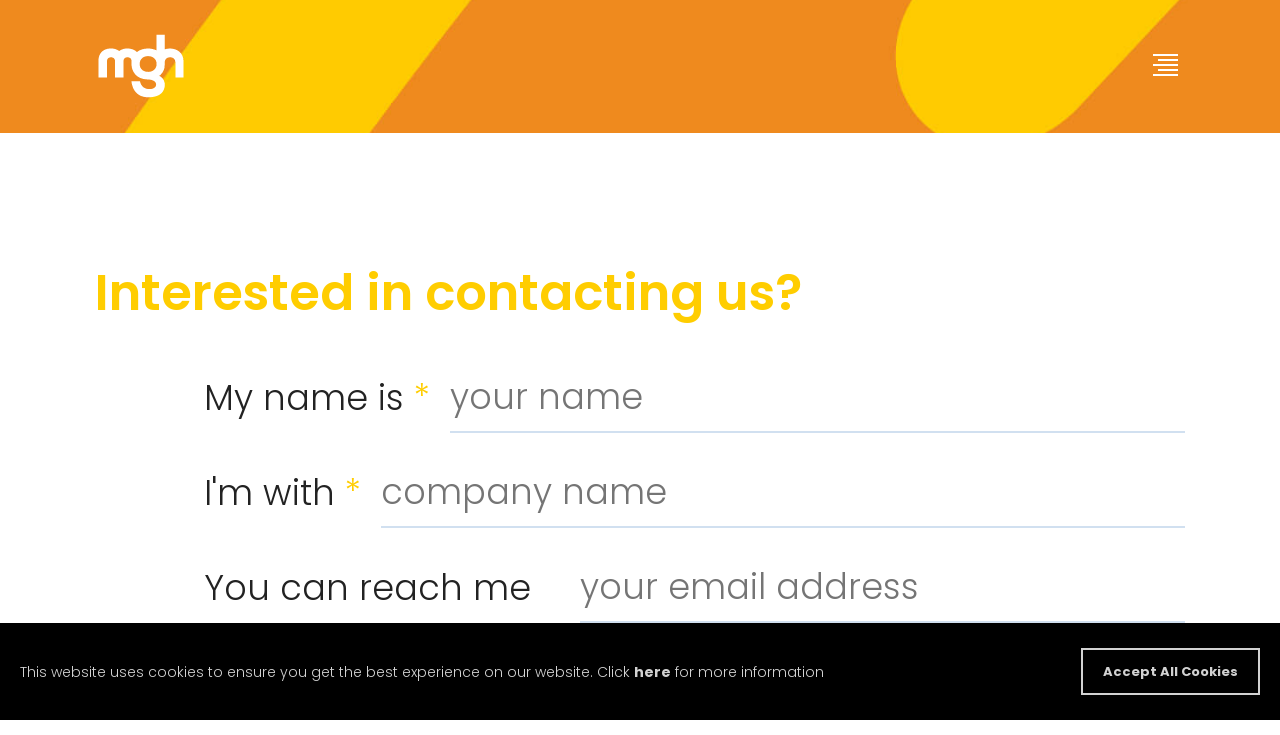

--- FILE ---
content_type: text/html; charset=UTF-8
request_url: https://www.mghus.com/contact-us
body_size: 12822
content:
<!DOCTYPE html>
<html lang="en">
<head>
    <meta http-equiv="X-UA-Compatible" content="IE=edge">
        <link href="/application/themes/mghus/assets/styles/main.bundle.css?ccm_nocache=d846f33d9148b37e63b22ff9a7339155be77a7f9" rel="stylesheet" type="text/css" media="all">    <script type="text/javascript" src="https://cdnjs.cloudflare.com/ajax/libs/jquery/3.3.1/jquery.min.js"></script>
    
<title>Contact MGH | MGH - Maryland Based National Ad Agency</title>

<meta http-equiv="content-type" content="text/html; charset=UTF-8"/>
<meta name="description" content="Let's make beautiful marketing together. Contact us today."/>
<meta name="generator" content="concrete5 - 8.5.4"/>
<link rel="shortcut icon" href="https://www.mghus.com/application/files/7317/6071/1278/MGH_Logo_2025__favicon.png" type="image/x-icon"/>
<link rel="icon" href="https://www.mghus.com/application/files/7317/6071/1278/MGH_Logo_2025__favicon.png" type="image/x-icon"/>
<link rel="canonical" href="https://www.mghus.com/contact-us">
<script type="text/javascript">
    var CCM_DISPATCHER_FILENAME = "/index.php";
    var CCM_CID = 184;
    var CCM_EDIT_MODE = false;
    var CCM_ARRANGE_MODE = false;
    var CCM_IMAGE_PATH = "/updates/concrete5-8.5.4/concrete/images";
    var CCM_TOOLS_PATH = "/index.php/tools/required";
    var CCM_APPLICATION_URL = "https://www.mghus.com";
    var CCM_REL = "";
    var CCM_ACTIVE_LOCALE = "en_US";
</script>

<!-- Google Tag Manager -->
<script>(function(w,d,s,l,i){w[l]=w[l]||[];w[l].push({'gtm.start':
new Date().getTime(),event:'gtm.js'});var f=d.getElementsByTagName(s)[0],
j=d.createElement(s),dl=l!='dataLayer'?'&l='+l:'';j.async=true;j.src=
'https://www.googletagmanager.com/gtm.js?id='+i+dl;f.parentNode.insertBefore(j,f);
})(window,document,'script','dataLayer','GTM-56W4JRG');</script>
<!-- End Google Tag Manager -->
<link href="/application/files/cache/css/9aa426ea78605f6348f5041b5135e526e075c608.css?ccm_nocache=d846f33d9148b37e63b22ff9a7339155be77a7f9" rel="stylesheet" type="text/css" media="all" data-source="/application/?ccm_nocache=d846f33d9148b37e63b22ff9a7339155be77a7f9 /updates/concrete5-8.5.4/concrete/css/font-awesome.css?ccm_nocache=d846f33d9148b37e63b22ff9a7339155be77a7f9 /updates/concrete5-8.5.4/concrete/css/redactor.css?ccm_nocache=d846f33d9148b37e63b22ff9a7339155be77a7f9 /application/blocks/formify_form/view.css?ccm_nocache=157d4751f6fc258dd2244da6c46a957ae64e4258">
    <meta name="viewport" content="width=device-width, initial-scale=1.0">
    <script>
        if (navigator.userAgent.match(/IEMobile\/10\.0/)) {
            var msViewportStyle = document.createElement('style')
            msViewportStyle.appendChild(
                document.createTextNode(
                    '@-ms-viewport{width:auto!important}'
                )
            )
            document.querySelector('head').appendChild(msViewportStyle)
        }
    </script>

    <meta property="og:url" content="https://www.mghus.com/contact-us" />

    </head>


<body class="">
<!-- Google Tag Manager (noscript) -->
<noscript><iframe src="https://www.googletagmanager.com/ns.html?id=GTM-56W4JRG"
height="0" width="0" style="display:none;visibility:hidden"></iframe></noscript>
<!-- End Google Tag Manager (noscript) -->


<div class="ccm-page ccm-page-id-184 page-type-page page-template-full  ">

<div style="position: absolute; width: 0; height: 0; overflow: hidden;">
	<svg xmlns="http://www.w3.org/2000/svg" xmlns:xlink="http://www.w3.org/1999/xlink"><defs><symbol fill="currentColor" viewBox="0 0 80 80" id="icon-arrow"><path class="st1" d="M25.3 76.4l-7-7L47.7 40 18.3 10.6l7-7L61.7 40z" /></symbol><symbol fill="currentColor" viewBox="0 0 80 80" id="icon-arrow-large"><style></style><path d="M26.9 1.9L15 13.8 41.2 40 15 66.2l11.9 11.9L65 40z" /></symbol><symbol viewBox="0 0 80 80" id="icon-arrow-orange"><style></style><path fill="#ee8a1d" d="M25.3 76.4l-7-7L47.7 40 18.3 10.6l7-7L61.7 40z" /></symbol><symbol fill="currentColor" viewBox="0 0 80 80" id="icon-close"><path class="st3" d="M42.1 40l32-31.9c.6-.6.6-1.5 0-2.1s-1.5-.6-2.1 0L40 37.9 8.1 5.9c-.6-.6-1.5-.6-2.1 0S5.4 7.4 6 8l31.9 32-32 31.9c-.6.6-.6 1.5 0 2.1.3.3.7.4 1.1.4s.8-.1 1.1-.4L40 42.1 71.9 74c.3.3.7.4 1.1.4s.8-.1 1.1-.4c.6-.6.6-1.5 0-2.1L42.1 40z" /></symbol><symbol fill="currentColor" viewBox="0 0 80 80" id="icon-facebook"><style></style><path d="M46.3 19.1h10.5V6.5H46.3c-8.1 0-14.7 6.6-14.7 14.7v6.3h-8.4V40h8.4v33.5h12.6V40h10.5l2.1-12.6H44.2v-6.3c0-1.1.9-2 2.1-2z" /></symbol><symbol fill="currentColor" viewBox="0 0 80 80" id="icon-instagram"><path d="M57.4 11.6H22.6c-6.1 0-11 4.9-11 11v34.9c0 6.1 4.9 11 11 11h34.9c6.1 0 11-4.9 11-11V22.6c-.1-6.1-5-11-11.1-11zm3.2 6.5h1.3V27.8h-9.6v-9.6l8.3-.1zM31.9 34.2c1.8-2.5 4.8-4.2 8.1-4.2s6.3 1.7 8.1 4.2c1.2 1.6 1.9 3.7 1.9 5.8 0 5.5-4.5 10-10 10s-10-4.5-10-10c0-2.2.7-4.2 1.9-5.8zm31 23.2c0 3-2.4 5.4-5.4 5.4H22.6c-3 0-5.4-2.4-5.4-5.4V34.2h8.5C25 36 24.6 38 24.6 40c0 8.6 7 15.6 15.5 15.6 8.6 0 15.5-7 15.5-15.6 0-2.1-.4-4-1.1-5.8H63v23.2z" /></symbol><symbol fill="currentColor" viewBox="0 0 80 80" id="icon-linkedin"><style></style><path d="M56.1 28.6c-6.4 0-10.7 3.3-12.4 6.5h-.2v-6.5H30.9v41H44V49.8c0-5.2 1-10.3 7.9-10.3 6.7 0 6.8 6 6.8 10.6v19.4h13.1V47.7c.1-10.8-2.4-19.1-15.7-19.1zM8.1 28.6h13.7v41H8.1z" /><circle cx="15" cy="17.2" r="6.8" /></symbol><symbol fill="currentColor" viewBox="0 0 80 80" id="icon-logo"><path d="M38.6 44.8c-1.5 0-2.8-1.2-2.8-2.8v-4c0-1.5 1.2-2.8 2.8-2.8H46v1.9h-7.4c-.5 0-.8.4-.8.9v4c0 .5.4.8.8.9h5.5v-2H40V39h6v5.8h-7.4zM31.5 44.8v-7.1c0-.3-.4-.5-.8-.5h-2.1v7.6h-1.9v-7.6h-2.8v7.6H22v-9.5h9c1.3 0 2.5.7 2.5 1.8v7.8h-2zM56.9 44.8v-3.9h-6.3v3.9h-1.9v-9.5h1.9V39h6.3v-3.7h1.9v9.5h-1.9z" /><path d="M3 40c0 20.6 16.8 37.4 37.4 37.4 10 0 19.4-3.9 26.5-11 .2-.2.2-.6 0-.9-.2-.2-.6-.2-.9 0-6.8 6.8-15.9 10.6-25.6 10.6C20.5 76.2 4.2 59.9 4.2 40c0-19.9 16.2-36.2 36.2-36.2 16.9 0 31.8 12 35.4 28.5.1.3.4.5.7.5.3-.1.5-.4.5-.7C73.3 15 57.9 2.6 40.4 2.6 19.8 2.6 3 19.4 3 40z" /><path d="M6.3 40c0 .9 0 1.9.1 2.8 0 .3.3.6.6.6s.6-.3.6-.7c-.1-.9-.1-1.8-.1-2.7 0-18.1 14.8-32.9 32.9-32.9 18.1 0 32.9 14.8 32.9 32.9 0 18.1-14.8 32.9-32.9 32.9-5.4 0-10.8-1.4-15.6-3.9-.3-.2-.7 0-.8.2-.2.3 0 .7.2.8 4.9 2.7 10.5 4.1 16.2 4.1 18.8 0 34.1-15.3 34.1-34.1S59.2 5.9 40.4 5.9 6.3 21.2 6.3 40z" /><path d="M9.6 40c0 17 13.8 30.8 30.8 30.8S71.2 57 71.2 40c0-4.2-.8-8.2-2.4-12-.1-.3-.5-.4-.8-.3-.3.1-.4.5-.3.8 1.6 3.7 2.3 7.6 2.3 11.6 0 16.3-13.3 29.6-29.6 29.6S10.8 56.4 10.8 40.1s13.3-29.6 29.6-29.6c1.7 0 3.5.2 5.2.5.3.1.6-.2.7-.5.1-.3-.2-.6-.5-.7-1.8-.3-3.6-.5-5.4-.5C23.4 9.2 9.6 23 9.6 40z" /><g><path d="M12.8 40c0 15.2 12.4 27.6 27.6 27.6 3.4 0 6.8-.6 10-1.9.3-.1.5-.5.3-.8-.1-.3-.5-.5-.8-.3-3 1.2-6.2 1.8-9.5 1.8C25.9 66.4 14 54.6 14 40c0-14.5 11.8-26.4 26.4-26.4C55 13.6 66.8 25.5 66.8 40c0 1.8-.2 3.5-.5 5.3-.1.3.1.6.5.7.3.1.6-.1.7-.5.4-1.8.6-3.7.6-5.5 0-15.2-12.4-27.6-27.6-27.6-15.3 0-27.7 12.4-27.7 27.6z" /></g><g><path d="M38.6 15.8c-.3 0-.6.3-.6.6s.3.6.6.6l1.8-.1c12.7 0 23.1 10.4 23.1 23.1 0 12.7-10.4 23.1-23.1 23.1-12.7 0-23.1-10.4-23.1-23.1 0-3.9 1-7.7 2.8-11.1.2-.3.1-.7-.2-.8-.3-.2-.7-.1-.8.2-1.9 3.6-3 7.6-3 11.7 0 13.4 10.9 24.3 24.3 24.3S64.7 53.4 64.7 40 53.8 15.7 40.4 15.7l-1.8.1z" /></g></symbol><symbol fill="currentColor" viewBox="0 0 80 80" id="icon-logo-alt"><path d="M36.7 48.8c-2.8 0-5.1-2.3-5.1-5.1v-7.4c0-2.8 2.3-5.1 5.1-5.1h13.6v3.6H36.7c-.9 0-1.6.7-1.6 1.6v7.4c0 .9.7 1.6 1.6 1.6h10.1v-3.6h-7.6V38h11.2v10.8H36.7zM23.5 48.8V35.7c0-.6-.7-1-1.4-1h-3.9v14.1h-3.5V34.7H9.5v14.1H6V31.2h16.5c2.4 0 4.6 1.4 4.6 3.3v14.4h-3.6zM70.4 48.8v-7.2H58.8v7.2h-3.6V31.2h3.6V38h11.7v-6.9H74v17.6h-3.6z" /></symbol><symbol fill="currentColor" viewBox="0 0 80 80" id="icon-logo-bottom-right"><path d="M54 23.7C33.4 39.9 16.4 59 3 80h8.8c12.5-18.7 28.1-35.9 46.8-50.6C65.5 24 72.6 19 80 14.5V5.9c-8.9 5.3-17.7 11.2-26 17.8zM53.4 50.3c-1.5 1.4-1.6 3.7-.2 5.2 1.4 1.5 3.7 1.6 5.2.2 4-3.7 8.1-7.3 12.4-10.6 3-2.4 6.1-4.6 9.2-6.8v-8.9c-4.7 3.1-9.2 6.4-13.7 9.9-4.4 3.5-8.7 7.2-12.9 11zM52.5 80h9.8c5.4-5.9 11.4-11.5 17.7-16.7v-9.4c-.5.4-.9.7-1.4 1.1-9.7 7.6-18.4 16-26.1 25z" /></symbol><symbol viewBox="0 0 288 288" id="icon-logo-color"><defs><style>#icon-logo-color .b{fill:#ffcd00}#icon-logo-color .c{fill:#76777a}</style></defs><path class="b" d="M144.04 230.27c-9.94 0-19.91-1.74-29.53-5.24-21.63-7.87-38.9-23.7-48.63-44.56-12.12-25.99-10.53-56.2 4.23-80.82.82-1.37 2.6-1.81 3.97-.99 1.37.82 1.81 2.6.99 3.97-13.78 22.97-15.26 51.16-3.95 75.4 9.08 19.46 25.19 34.22 45.36 41.57 20.18 7.35 42.01 6.39 61.47-2.68 19.46-9.08 34.23-25.19 41.57-45.36 7.34-20.18 6.39-42.01-2.68-61.47-11.45-24.56-34.32-41.6-61.17-45.57a2.89 2.89 0 01-2.44-3.28c.23-1.58 1.7-2.7 3.28-2.44 28.78 4.26 53.29 22.52 65.56 48.85 20.08 43.06 1.38 94.44-41.68 114.52-11.59 5.4-23.96 8.12-36.37 8.12z" /><path class="b" d="M143.85 283.5c-15.94 0-32.03-2.73-47.57-8.39-72.27-26.3-109.66-106.49-83.36-178.77 12.74-35 38.35-62.95 72.12-78.7C118.8 1.9 156.68.24 191.69 12.99c55.33 20.14 92.23 73.21 91.8 132.06a2.887 2.887 0 01-2.89 2.87h-.02a2.891 2.891 0 01-2.87-2.91c.4-56.41-34.96-107.28-88-126.59C156.16 6.2 119.85 7.79 87.48 22.88 55.12 37.97 30.57 64.77 18.35 98.32c-25.21 69.27 10.64 146.14 79.91 171.36 53.03 19.3 112.83 3.06 148.78-40.41a2.899 2.899 0 014.07-.39c1.23 1.02 1.4 2.84.39 4.07-26.98 32.62-66.82 50.54-107.65 50.54z" /><path class="b" d="M143.78 270.31c-31.34 0-62.16-11.76-86.15-34.26a2.901 2.901 0 01-.13-4.09 2.902 2.902 0 014.09-.13c36.1 33.86 88.41 42.23 133.28 21.31 60.15-28.05 86.27-99.81 58.22-159.96-13.59-29.14-37.71-51.24-67.92-62.24s-62.9-9.57-92.04 4.02c-44.88 20.92-72.1 66.37-69.36 115.79a2.895 2.895 0 01-2.73 3.05c-1.59.1-2.96-1.14-3.05-2.73-2.87-51.79 25.66-99.43 72.68-121.35 30.54-14.24 64.8-15.74 96.46-4.21 31.67 11.52 56.95 34.69 71.19 65.23 29.4 63.04 2.02 138.25-61.02 167.65-17.2 8.02-35.45 11.93-53.53 11.93z" /><path class="b" d="M144.05 256.93c-13.02 0-26.06-2.28-38.66-6.86-28.32-10.31-50.93-31.03-63.67-58.34-12.74-27.31-14.07-57.95-3.77-86.27C48.26 77.14 68.98 54.53 96.29 41.8c39.86-18.59 87.27-12.19 120.8 16.29a2.877 2.877 0 01.33 4.07c-1.03 1.21-2.86 1.37-4.07.33-31.81-27.02-76.8-33.09-114.61-15.45-25.91 12.08-45.57 33.54-55.35 60.4-9.78 26.87-8.51 55.93 3.57 81.85 12.08 25.91 33.53 45.57 60.4 55.35 26.87 9.78 55.94 8.51 81.85-3.57 37.81-17.63 62.08-55.99 61.83-97.73-.01-1.6 1.28-2.9 2.87-2.91h.02c1.59 0 2.88 1.28 2.89 2.87.27 43.99-25.31 84.42-65.17 103-15.17 7.07-31.37 10.63-47.62 10.63z" /><path class="b" d="M139.69 243.47h-.14c-37.17-1.69-70.03-23.67-85.74-57.37-23.19-49.73-1.6-109.04 48.13-132.23 49.73-23.19 109.04-1.6 132.23 48.12 15.32 32.87 11.55 71.49-9.86 100.81a2.883 2.883 0 01-4.04.63 2.892 2.892 0 01-.63-4.04c20.16-27.61 23.72-64 9.29-94.95-21.84-46.84-77.71-67.16-124.54-45.33-46.84 21.84-67.17 77.71-45.33 124.54 14.8 31.74 45.75 52.45 80.77 54.04a2.892 2.892 0 01-.13 5.78z" /><g><path class="c" d="M76.53 126.23v35.64h7.13v-28.51h11.65v28.51h7.13v-28.51h9.77c1.14 0 2.07.92 2.07 2.07v26.45h7.13v-27.37c0-4.56-3.7-8.26-8.26-8.26H76.52zM166.45 133.36v-7.13h-29.52c-4.56 0-8.26 3.7-8.26 8.26v19.11c0 4.56 3.7 8.26 8.26 8.26h29.52v-21.38h-23.42v7.13h16.29v7.13h-21.47c-1.14 0-2.07-.92-2.07-2.07v-17.25c0-1.14.92-2.07 2.07-2.07h28.59zM204.34 126.23v14.26h-23.53v-14.26h-7.13v35.64h7.13v-14.25h23.53v14.25h7.13v-35.64h-7.13z" /></g></symbol><symbol fill="currentColor" viewBox="0 0 80 80" id="icon-logo-top-left"><path d="M43.3 35.3c-1.3-1.1-3.3-1-4.5.3C27.3 48.8 14.3 60.1 0 69.5V77c16.1-10.1 30.8-22.6 43.6-37.3 1.2-1.3 1-3.3-.3-4.4zM51 0h-7.3C32.3 18.8 17.5 35.2 0 48.5v7.8C20.8 41.4 38.2 22.1 51 0zM30.9 0h-7.6C16.5 9.6 8.7 18.5 0 26.3v8.3C11.9 24.7 22.3 13 30.9 0z" /></symbol><symbol viewBox="0 0 684 532" id="icon-logo-upd-gold"><path d="M657.8 228.1c-1.2-78.5-78.8-105.2-139.4-86.3V33.4H458v116.8c-44.6-22.3-108.5-18.6-146.3 12-25-25.5-66.8-31.5-99.7-23-12.8 3.3-23.4 8.6-32 15.3-24.9-19-61.7-22.8-90.8-15.3-45.9 11.7-63.1 49.7-63.1 83.2V352h63.1V228.7c0-15.6 11.4-28.3 30.3-27.8 14.1.2 27.7 8.1 29.4 24.7V352H212V228.7c0-.9.1-1.9.1-2.8.9-10 6.7-20.4 20.1-23.8 16.7-4.2 37.4 2.9 39.4 23.5v25.5c-1 48.1 28.5 97.4 83.8 110.2 11.6 3 24.5 4.6 39 4.8 59.6 1.6 61 36.5 60.1 37.2 0 20.8-19.6 37.1-59.5 34.1-52.8-4-60.5-58.6-60.5-58.6h-63.1s3.4 120.1 124.5 119.8c11.8 0 123.2 3.3 123.2-95.6 0 0-.6-45.2-40.9-63.5 14.6-11.8 26.7-27.6 33.8-45 7.5-18.3 5.4-36.7 6.1-55.9.7-23.7 16.6-38.1 40.4-37.7 19.9.3 38.6 11.9 39.1 36.3V352h60.1V228.1zm-323 41.4c-8.5-30.9 3.9-65.3 40.1-74.7 37.8-9.7 83.8 8.9 83.2 57.1.2 35.3-28.9 58.6-62.5 57.8-30 .5-53.8-15.1-60.8-40.2z" fill="#ffcd00" /></symbol><symbol viewBox="0 0 684 532" id="icon-logo-upd-gray"><path d="M657.1 229.6c-1.2-78.5-78.8-105.2-139.4-86.3V34.9h-60.4v116.8c-44.6-22.3-108.5-18.6-146.3 12-25-25.5-66.8-31.5-99.7-23-12.8 3.3-23.4 8.6-32 15.3-24.9-19-61.7-22.8-90.8-15.3-45.9 11.7-63.1 49.7-63.1 83.2v129.6h63.1V230.2c-.1-15.6 11.4-28.3 30.3-27.8 14.1.2 27.7 8 29.4 24.7v126.4h63.1V230.2c0-.9.1-1.9.1-2.8.9-9.9 6.7-20.3 20.2-23.8 16.7-4.2 37.4 2.9 39.4 23.5v25.5c-1 48.1 28.5 97.4 83.8 110.2 11.6 3 24.6 4.6 39 4.8 59.6 1.6 61 36.6 60.1 37.2 0 20.8-19.6 37.1-59.5 34.1-52.8-3.9-60.6-58.6-60.6-58.6h-63.1s3.4 120.1 124.5 119.8c11.7 0 123.2 3.3 123.2-95.6 0 0-.6-45.2-40.9-63.4 14.6-11.8 26.7-27.6 33.8-45 7.4-18.3 5.4-36.7 6.1-55.9.7-23.7 16.6-38.1 40.4-37.7 19.9.3 38.6 11.9 39.1 36.3v114.8H657V229.7h.1zM334 271c-8.5-30.9 3.9-65.3 40.1-74.7 37.8-9.7 83.8 8.9 83.2 57.1.2 35.3-28.9 58.6-62.4 57.8-30 .5-53.8-15.1-60.8-40.2z" fill="#4b4b4b" /></symbol><symbol viewBox="0 0 684 532" id="icon-logo-upd-white"><path d="M657.8 228.1c-1.2-78.5-78.8-105.2-139.4-86.3V33.4H458v116.8c-44.6-22.3-108.5-18.6-146.3 12-25-25.5-66.8-31.5-99.7-23-12.8 3.3-23.4 8.6-32 15.3-24.9-19-61.7-22.8-90.8-15.3-45.9 11.7-63.1 49.7-63.1 83.2V352h63.1V228.7c0-15.6 11.4-28.3 30.3-27.8 14.1.2 27.7 8.1 29.4 24.7V352H212V228.7c0-.9.1-1.9.1-2.8.9-10 6.7-20.4 20.1-23.8 16.7-4.2 37.4 2.9 39.4 23.5v25.5c-1 48.1 28.5 97.4 83.8 110.2 11.6 3 24.5 4.6 39 4.8 59.6 1.6 61 36.5 60.1 37.2 0 20.8-19.6 37.1-59.5 34.1-52.8-4-60.5-58.6-60.5-58.6h-63.1s3.4 120.1 124.5 119.8c11.8 0 123.2 3.3 123.2-95.6 0 0-.6-45.2-40.9-63.5 14.6-11.8 26.7-27.6 33.8-45 7.5-18.3 5.4-36.7 6.1-55.9.7-23.7 16.6-38.1 40.4-37.7 19.9.3 38.6 11.9 39.1 36.3V352h60.1V228.1zm-323 41.4c-8.5-30.9 3.9-65.3 40.1-74.7 37.8-9.7 83.8 8.9 83.2 57.1.2 35.3-28.9 58.6-62.5 57.8-30 .5-53.8-15.1-60.8-40.2z" fill="#fff" /></symbol><symbol fill="currentColor" viewBox="0 0 80 80" id="icon-play"><style></style><path d="M70.7 40L9.3 4.6v70.8z" /></symbol><symbol fill="currentColor" class="icon" viewBox="0 0 80 80" id="icon-tiktok"><path d="M41.6 11c3.2 0 6.3 0 9.5.1.2 3.7 1.4 7.5 4.1 10.2 2.7 2.7 6.5 4 10.2 4.5l-.1 9.8c-3.5-.2-7-.9-10.2-2.5-1.4-.6-2.7-1.5-3.9-2.3-.1 7.1-.1 14.2-.3 21.2-.2 3.4-1.4 6.7-3.4 9.5C44.4 66 38.8 69 33.2 69c-3.5.2-6.9-.8-9.9-2.6-4.9-2.9-8.2-8.3-8.7-13.9v-3.6c.5-4.6 2.8-9 6.4-12 4.1-3.4 9.7-5.1 15-4 0 3.6-.2 7.2-.2 10.8-2.4-.8-5.2-.6-7.3.8-1.5 1-2.7 2.5-3.3 4.2-.5 1.2-.4 2.6-.4 3.9.5 4 4.3 7.4 8.4 7.1 2.7 0 5.3-1.5 6.8-3.8.5-.8 1-1.6 1-2.6.3-4.3.2-8.7.3-13 0-9.8.1-19.6.3-29.3z" /></symbol><symbol fill="currentColor" viewBox="0 0 80 80" id="icon-twitter"><style></style><path d="M73.5 19.2c-2.5 1.1-5.1 1.8-7.9 2.2 2.8-1.7 5-4.4 6-7.6-2.7 1.6-5.6 2.7-8.7 3.3-2.5-2.7-6.1-4.3-10-4.3-7.6 0-13.7 6.2-13.7 13.7 0 1.1.1 2.1.4 3.1-11.4-.6-21.6-6-28.3-14.4-1.2 2-1.9 4.4-1.9 6.9 0 4.8 2.4 9 6.1 11.4-2.3-.1-4.4-.7-6.2-1.7v.2c0 6.7 4.7 12.2 11 13.5-1.2.3-2.4.5-3.6.5-.9 0-1.7-.1-2.6-.2 1.8 5.5 6.8 9.4 12.8 9.6-4.7 3.7-10.6 5.9-17.1 5.9-1.1 0-2.2-.1-3.3-.2 6.1 3.9 13.3 6.2 21.1 6.2 25.3 0 39.1-20.9 39.1-39.1v-1.8c2.6-2 5-4.4 6.8-7.2z" /></symbol><symbol fill="currentColor" viewBox="0 0 80 80" id="icon-youtube"><style></style><path d="M73.3 26.4s-.7-4.7-2.7-6.7C68 17 65.1 17 63.8 16.8c-9.5-.7-23.8-.7-23.8-.7s-14.3 0-23.8.7c-1.3.2-4.2.2-6.8 2.9-2 2.1-2.7 6.7-2.7 6.7s-.7 5.5-.7 11v5.2c0 5.5.7 11 .7 11s.7 4.7 2.7 6.7c2.6 2.7 6 2.6 7.5 2.9 5.4.5 23.1.7 23.1.7s14.3 0 23.8-.7c1.3-.2 4.2-.2 6.8-2.9 2-2.1 2.7-6.7 2.7-6.7s.7-5.5.7-11v-5.2c0-5.5-.7-11-.7-11zM33 48.8V29.7l18.4 9.6L33 48.8z" /></symbol></defs></svg></div>

<header class="header  js-header  " data-hide="">
    <div class="header__fixed">
        <div class="container">
            <div class="row">
                <div class="col  header__wrap">
                    <div class="header__logo  js-header-logo">
                        <a href="/">
                            <svg class="icon">
                                <use xlink:href="#icon-logo-upd-white"/>
                            </svg>                      
                        </a>

                        <a href="/">
                            <svg class="icon">
                                <use xlink:href="#icon-logo-upd-gold"/>
                            </svg>                      
                        </a>
                    </div>

                    
                    

                                            <div class="header__nav-toggle">
                            <div class="nav-toggle  js-nav-toggle">
                                <div class="nav-toggle__line" rel="1"></div>
                                <div class="nav-toggle__line" rel="2"></div>
                                <div class="nav-toggle__line" rel="3"></div>
                                <div class="nav-toggle__line" rel="4"></div>
                                <div class="nav-toggle__line" rel="5"></div>
                            </div>
                        </div>
                                    </div>
            </div>
        </div>
    </div>
</header>

    <div class="takeover  js-takeover">
        <div class="takeover__panel  bg-white">
            <div class="takeover__wrap  d-flex">
                <div class="container  takeover__middle">
                    <div class="row">
                        <div class="col  d-md-flex  align-items-center">
                            <div class="takeover__nav">
                                

    

	<nav class="nav">
		<ul class="nav-list  is-main">
						<li class="nav-list__item  sibling-hover  js-nav-item  ">
				<a href="https://www.mghus.com/work" target="_self" class="">Work</a>

			</li>
						<li class="nav-list__item  sibling-hover  js-nav-item  ">
				<a href="https://www.mghus.com/who-we-are" target="_self" class="">Who We Are</a>

			</li>
						<li class="nav-list__item  sibling-hover  js-nav-item  ">
				<a href="https://www.mghus.com/clients-capabilities" target="_self" class="">Clients &amp; Capabilities</a>

			</li>
						<li class="nav-list__item  sibling-hover  js-nav-item  ">
				<a href="https://www.mghus.com/blog" target="_self" class="">Blog</a>

			</li>
						<li class="nav-list__item  sibling-hover  js-nav-item  ">
				<a href="https://www.mghus.com/careers" target="_self" class="">Careers</a>

			</li>
						<li class="nav-list__item  sibling-hover  js-nav-item  nav-selected nav-path-selected">
				<a href="https://www.mghus.com/contact-us" target="_self" class="nav-selected nav-path-selected">Contact Us</a>

			</li>
					</ul>
	</nav>

            
                            </div>

                            <div class="takeover__social  is-vertical">
                                

        <div class="ccm-custom-style-container ccm-custom-style-takeoversocial-379 align-left"
            >
    

<div class="social-links">
	<div class="social-links__wrap">
	    	        <div class="social-links__item">
	        	<a 
	        		href="https://www.facebook.com/MGHus"
	        		target="_blank"
	        	>
	        		<span>Facebook</span>
			        <svg class="icon">
			            <use xlink:href="#icon-facebook"/>
			        </svg>  					
			    </a>
		    </div>
	    	        <div class="social-links__item">
	        	<a 
	        		href="https://www.instagram.com/mghmarketing/"
	        		target="_blank"
	        	>
	        		<span>Instagram</span>
			        <svg class="icon">
			            <use xlink:href="#icon-instagram"/>
			        </svg>  					
			    </a>
		    </div>
	    	        <div class="social-links__item">
	        	<a 
	        		href="https://www.linkedin.com/company/mgh-inc-"
	        		target="_blank"
	        	>
	        		<span>LinkedIn</span>
			        <svg class="icon">
			            <use xlink:href="#icon-linkedin"/>
			        </svg>  					
			    </a>
		    </div>
	    	        <div class="social-links__item">
	        	<a 
	        		href="https://www.youtube.com/user/MGHTV"
	        		target="_blank"
	        	>
	        		<span>Youtube</span>
			        <svg class="icon">
			            <use xlink:href="#icon-youtube"/>
			        </svg>  					
			    </a>
		    </div>
	    	</div>
</div>

    </div>
            
                            </div>
                        </div>
                    </div>
                </div>
            </div>
        </div>

            </div>



<div class="hero  is-empty" data-color="">

	<div class="hero__bg  hero__bg-184  bg-cover  hero-overlap  bg-">

					<style>
				.hero__bg-184 {
					background-image: url(/application/files/2116/5418/4323/Header_Contact_Us.jpg);
				}
			</style>

			&nbsp;
			</div>

	<div class="hero__wrap  hero-overlap">
		<div class="container">
			<div class="row">
				<div class="col-12">
					<div class="hero__content  ">
						
							

												
					</div>
				</div>
			</div>
		</div>
	</div>

	
		
</div> 
<main class="wysiwyg">
	

    
<section class="section  bg-white  has-padding" data-color="#ffffff">
	<div class="section__wrap">
		<div class="container">
			<div class="row"><div class="col-sm-12">

    <h1>Interested in contacting us?</h1>


        <div class="ccm-custom-style-container ccm-custom-style-main5-510 left-offset"
            >
    

  <form 
    autocomplete="off" 
    class="formify-form  formify-form1  " 
    id="formify-form-1-510" 
    data-bid="510" 
    data-fid="1" 
    data-rid="0" 
    data-context="" 
    enctype="multipart/form-data" 
    method="post" 
    action="/index.php/custom/formify/go/1"
  > 
  	
  	<input type="hidden" name="rID" value="" />
  	<input type="hidden" name="token" value="" />
  	<input type="hidden" name="source" value="https://www.mghus.com/contact-us" />
  	<input type="hidden" name="referrer" value="" />
  	<input type="hidden" name="timestamp" value="0a1a0d2f10" />
  	<span style="display:block;height:0;width:0;overflow:hidden"><input type="text" name="0a1a0d2f10" tabindex="-1" autocomplete="new-password" /></span>
    
  	<input type="hidden" name="ccm_token" value="1769996759:c1abed2fe2f2e49e25f28570ad33f14c" />  	
  	    	    		<div class="formify-section" data-formify-section-index="1">
    			
    			      			      				<div
      					class="formify-field-container label-inline"
      					id="formify-field-container-10"
      					data-ffid="10"
      					data-field-type="textbox"
      					data-rule-count="0"
      					data-unmet-rule-count="0"
      					data-rule-action=""
      					data-rule-requirement=""
      				>
      					<div class="formify-field-label">
	<label>
	  My name is <span style="color:#ff0000">*</span>	  <div class="formify-field-description"></div>
  </label>
</div>
<div class="formify-field-input formify-textbox ">
	<input type="text" id="formify-field-10" name="10" value="" placeholder="your name" maxlength="" />
</div>      				</div><!--/.formify-field-container-->
      			      				<div
      					class="formify-field-container label-inline"
      					id="formify-field-container-3"
      					data-ffid="3"
      					data-field-type="textbox"
      					data-rule-count="0"
      					data-unmet-rule-count="0"
      					data-rule-action=""
      					data-rule-requirement=""
      				>
      					<div class="formify-field-label">
	<label>
	  I'm with <span style="color:#ff0000">*</span>	  <div class="formify-field-description"></div>
  </label>
</div>
<div class="formify-field-input formify-textbox ">
	<input type="text" id="formify-field-3" name="3" value="" placeholder="company name" maxlength="" />
</div>      				</div><!--/.formify-field-container-->
      			      				<div
      					class="formify-field-container label-inline"
      					id="formify-field-container-6"
      					data-ffid="6"
      					data-field-type="email"
      					data-rule-count="0"
      					data-unmet-rule-count="0"
      					data-rule-action=""
      					data-rule-requirement=""
      				>
      					<div class="formify-field-label">
	<label>
	  You can reach me at <span style="color:#ff0000">*</span>	  <div class="formify-field-description"></div>
  </label>
</div>
<div class="formify-field-input formify-email ">
	<input type="email" id="formify-field-6" name="6" value="" placeholder="your email address" maxlength="" />
</div>      				</div><!--/.formify-field-container-->
      			      				<div
      					class="formify-field-container label-inline  hide-label"
      					id="formify-field-container-1"
      					data-ffid="1"
      					data-field-type="textbox"
      					data-rule-count="0"
      					data-unmet-rule-count="0"
      					data-rule-action=""
      					data-rule-requirement=""
      				>
      					<div class="formify-field-label">
	<label>
	  Message <span style="color:#ff0000">*</span>	  <div class="formify-field-description"></div>
  </label>
</div>
<div class="formify-field-input formify-textbox ">
	<input type="text" id="formify-field-1" name="1" value="" placeholder="Message" maxlength="" />
</div>      				</div><!--/.formify-field-container-->
      			      		    			
    			    			
    				    			
    				    				
    			    			
    			  			
          <div 
              class="g-recaptcha"
              id="formifyRecaptcha1"
              data-size="invisible"
              rel="1"
          >
          </div>

    			<div class="formify-field-container" data-field-type="submit">
    				<div class="formify-field-input">
    					    					    					              <button type="submit" class="btn  is-primary  is-text-left  " value="Get in Touch"><span>Get in Touch</span></button>
    					    				</div>
    			</div>
    		
    		</div><!--/.formify-section-->
    	      	
  </form>
  
      <script type="text/javascript">	
      $(document).ready(function() {
      	
      	      	
      	$('#formify-form-1-510').formify();

        $('#formify-form-1-510 input:not([type="submit"])').on('focus', function(){
          if( typeof grecaptcha === "undefined" ){
            var head = document.getElementsByTagName('head')[0];
            var script = document.createElement('script');
            script.type = 'text/javascript';
            script.src = 'https://www.google.com/recaptcha/api.js?onload=onloadCallback&render=explicit';
            head.appendChild(script);    
          }
        });      
      });
    </script>
    
  <script>
      var onFormifySuccess1 = function(token){
        $('.formify-form1').submit();
      }
  </script>

  <script type="text/javascript">
	//Handle file uploads
	var formifyUploadsInProgress = 0;
	console.log('uploads: ' + formifyUploadsInProgress);
	$(document).ready(function() {
  	if(typeof $.fn.fileupload !== 'undefined') {
  		$('.formify-file','#formify-form-1-510').fileupload({
  			pasteZone: null,
  			dataType: 'json',
  			add: function(e,data) {
    			var $fieldContainer = $('#formify-field-container-' + $(this).attr('data-ffid'));
  				$('#' + $(this).attr('data-trigger')).hide();
  				$('#' + $(this).attr('data-progress')).show();
  				$('#' + $(this).attr('data-cancel')).show();
  				formifyUploadsInProgress++;
          console.log('uploads: ' + formifyUploadsInProgress);
          var $submit = $('#formify-form-1-510 input[type="submit"]');
          $submit.attr('data-original-value',$submit.val());
          $submit.val('Uploads in progress...');
  				$submit.attr('disabled','disabled');
  				$('.formify-file-name',$fieldContainer).html(data.files[0].name);
  				data.submit();
  			},
  			progressall: function(e,data) {
    			var $fieldContainer = $('#formify-field-container-' + $(this).attr('data-ffid'));
  				var $percent = $('.formify-file-percent',$fieldContainer);
  				var $cancel =  $('#' + $(this).attr('data-cancel'));
  				var progress = parseInt(data.loaded / data.total * 100, 10);
  				if(progress == 100) {
  					$cancel.hide(); 
  					$percent.html('Upload complete.');
  				} else {
  					$percent.html('Uploading ' + progress + '%');
  				}
  			},
  			done: function(e,data) {
  				var $fieldContainer = $('#formify-field-container-' + $(this).attr('data-ffid'));
  				formifyUploadsInProgress--;
          console.log('uploads: ' + formifyUploadsInProgress);
  				if(formifyUploadsInProgress == 0) {
    				var $submit = $('#formify-form-1-510 input[type="submit"]');
    				$submit.val($submit.attr('data-original-value'));
  					$submit.removeAttr('disabled');
  				}
  				console.log(data.result);
  				if(data.result.status == 'success') {
    				$('input[type="hidden"]',$fieldContainer).val(data.result.fileID);
          } else {
            $('.formify-file-progress',$fieldContainer).html('Error: ' + data.result.error);
          }
  			}
  		});
    }
	});
</script>



    </div>
</div></div>		</div>
	</div>
</section>



    
<section 
	class="section  bg-white-gray  has-padding" 
	data-color="#f5f6f7"
>
	<div class="section__wrap">
		<div class="container">
			<div class="row"><div class="col-sm-12">

        <div class="ccm-custom-style-container ccm-custom-style-main18-3594 ccm-block-custom-template-overlapping-content overlay-ctas-contact-us padding-bottom-small"
            >
    

	<div class="overlay-ctas  js-overlay-ctas-wrap  clear-inner-divs  is-contact-us">
		
			<div 
				rel="0" 
				class="overlay-ctas__item  js-overlay-cta  js-scroll-fire  fade-in-slow"
				data-offset="100%"
			>
				<div class="overlay-ctas__item--wrap">
					
											<div class="overlay-ctas__content">
							<p><strong>MGH HQ</strong><br />
118-AA Shawan Road<br />
Hunt Valley,<br />
Maryland 21030</p>

<p><a class="has-arrow" href="https://goo.gl/maps/nHhRLKrXVXtLZrPm8" target="_blank">Directions</a></p>
						</div>
					
					
									</div>
			</div>
		
			<div 
				rel="1" 
				class="overlay-ctas__item  js-overlay-cta  has-image js-scroll-fire  fade-in-slow"
				data-offset="100%"
			>
				<div class="overlay-ctas__item--wrap">
					
					
											<div class="overlay-ctas__img">
							
								
		
							<img src="/application/files/8816/5288/9050/mgh-contact-us-office1.jpg" alt="" />

												

												

										
						</div>
					
									</div>
			</div>
		
			<div 
				rel="2" 
				class="overlay-ctas__item  js-overlay-cta  has-image offset js-scroll-fire  fade-in-slow"
				data-offset="100%"
			>
				<div class="overlay-ctas__item--wrap">
					
					
					
					<script type="text/javascript" src="https://maps.googleapis.com/maps/api/js?key=AIzaSyA6gT69phGfuC5ghQbuyDj2aRkEPnSCie0"></script>
						<div class="overlay-cta__map  js-map">
							<div 
								class="overlay-cta__map  js-map-marker"
								data-lat="39.495128"
								data-lng="-76.6575409"
							></div>
						</div>
									</div>
			</div>
		
			<div 
				rel="3" 
				class="overlay-ctas__item  js-overlay-cta  js-scroll-fire  fade-in-slow"
				data-offset="100%"
			>
				<div class="overlay-ctas__item--wrap">
					
											<div class="overlay-ctas__content">
							<h4 class="h4">T <a href="tel:410.902.5000">410.902.5000</a></h4>

<h4 class="h4">E <a href="/cdn-cgi/l/email-protection#2940474f4669444e415c5a074a4644" target="_blank"><span class="__cf_email__" data-cfemail="660f080009260b010e13154805090b">[email&#160;protected]</span></a></h4>
						</div>
					
					
									</div>
			</div>
			</div>

    </div>
</div></div>		</div>
	</div>
</section>



<div class="container"><div class="row"><div class="col-sm-12">    
<div class="cta-banner  container-full-width">
	<div class="container">
		<div class="row">
			<div class="col"> 
				<div class="cta-banner__content">
					
						<div class="js-scroll-fire  fade-in-from-left"><p><a href="tel:410.902.5000">Let's make beautiful marketing together. <strong>Call us</strong></a>
</p></div>
									</div>
			</div>
		</div>
	</div>
</div>
</div></div></div></main>


 

<footer class="footer">
    <div class="footer__wrap">
        <div class="container">
            <div class="row">
                <div class="footer__col  col  col-12  col-md-6">
                    

    
<div class="footer__item  footer__logo">
	<a href="/" class="d-inline-block">
	    <svg class="icon">
	        <use xlink:href="#icon-logo-upd-gray"/>
	    </svg>                      
	</a>

    <div class="d-inline-block">
    	Pay Attention    </div>
</div>


    
<div class="spacer  spacer--small"></div>


    
<div class="footer__item">
	<div class="row">
	    <!-- Phone / Email -->
	    <div class="col  col-12  col-lg-4  mb-md-4">
	        <p class="title  d-none  d-md-block">Get in Touch</p>
	        <div class="footer__phone  d-inline-block  d-md-block"><a href="tel:1.410.902.5000">410.902.5000</a></div>

	        <span class="footer__pipe  d-inline-block  d-md-none">|</span>

	        <div class="footer__email  d-inline-block  d-md-block"><a href="/cdn-cgi/l/email-protection#4c25222a230c212b24393f622f2321"><span class="__cf_email__" data-cfemail="61080f070e210c060914124f020e0c">[email&#160;protected]</span></a></div>
	    </div>

	    <!-- Address -->
	    <div class="col  col-12  col-lg-8">
	        <p class="title  d-none  d-md-block">Find us</p>
	        <div class="footer__address"><a href="https://maps.app.goo.gl/U8ZRUhDVANvbgNDR9" target=_blank">118-AA Shawan Rd,<br />Hunt Valley, MD 21030<br />(North of Baltimore & DC)</a></div>
	    </div>
	</div>
</div>


    
<div class="spacer  spacer--small"></div>


    <p class="title">Get the latest updates from MGH</p>



        <div class="ccm-custom-style-container ccm-custom-style-footercolumnone-4455 footer__form"
            >
    

  <form 
    autocomplete="off" 
    class="formify-form  formify-form8  with-style" 
    id="formify-form-8-4455" 
    data-bid="4455" 
    data-fid="8" 
    data-rid="0" 
    data-context="" 
    enctype="multipart/form-data" 
    method="post" 
    action="/index.php/custom/formify/go/8"
  > 
  	
  	<input type="hidden" name="rID" value="" />
  	<input type="hidden" name="token" value="" />
  	<input type="hidden" name="source" value="https://www.mghus.com/contact-us" />
  	<input type="hidden" name="referrer" value="" />
  	<input type="hidden" name="timestamp" value="95c0c04368" />
  	<span style="display:block;height:0;width:0;overflow:hidden"><input type="text" name="95c0c04368" tabindex="-1" autocomplete="new-password" /></span>
    
  	<input type="hidden" name="ccm_token" value="1769996759:c1abed2fe2f2e49e25f28570ad33f14c" />  	
  	    	    		<div class="formify-section" data-formify-section-index="1">
    			
    			      			      				<div
      					class="formify-field-container "
      					id="formify-field-container-39"
      					data-ffid="39"
      					data-field-type="email"
      					data-rule-count="0"
      					data-unmet-rule-count="0"
      					data-rule-action=""
      					data-rule-requirement=""
      				>
      					<div class="formify-field-label">
	<label>
	  Enter email to sign up <span style="color:#ff0000">*</span>	  <div class="formify-field-description"></div>
  </label>
</div>
<div class="formify-field-input formify-email ">
	<input type="email" id="formify-field-39" name="39" value="" placeholder="" maxlength="" />
</div>      				</div><!--/.formify-field-container-->
      			      		    			
    			    			
    				    					
    					    					
    				    			
    				    				
    			    			
    			  			
          <div 
              class="g-recaptcha"
              id="formifyRecaptcha8"
              data-size="invisible"
              rel="8"
          >
          </div>

    			<div class="formify-field-container" data-field-type="submit">
    				<div class="formify-field-input">
    					    					    					              <button type="submit" class="btn  is-primary  is-text-left  " value="Sign Up"><span>Sign Up</span></button>
    					    				</div>
    			</div>
    		
    		</div><!--/.formify-section-->
    	      	
  </form>
  
      <script data-cfasync="false" src="/cdn-cgi/scripts/5c5dd728/cloudflare-static/email-decode.min.js"></script><script type="text/javascript">	
      $(document).ready(function() {
      	
      	      	
      	$('#formify-form-8-4455').formify();

        $('#formify-form-8-4455 input:not([type="submit"])').on('focus', function(){
          if( typeof grecaptcha === "undefined" ){
            var head = document.getElementsByTagName('head')[0];
            var script = document.createElement('script');
            script.type = 'text/javascript';
            script.src = 'https://www.google.com/recaptcha/api.js?onload=onloadCallback&render=explicit';
            head.appendChild(script);    
          }
        });      
      });
    </script>
    
  <script>
      var onFormifySuccess8 = function(token){
        $('.formify-form8').submit();
      }
  </script>

  <script type="text/javascript">
	//Handle file uploads
	var formifyUploadsInProgress = 0;
	console.log('uploads: ' + formifyUploadsInProgress);
	$(document).ready(function() {
  	if(typeof $.fn.fileupload !== 'undefined') {
  		$('.formify-file','#formify-form-8-4455').fileupload({
  			pasteZone: null,
  			dataType: 'json',
  			add: function(e,data) {
    			var $fieldContainer = $('#formify-field-container-' + $(this).attr('data-ffid'));
  				$('#' + $(this).attr('data-trigger')).hide();
  				$('#' + $(this).attr('data-progress')).show();
  				$('#' + $(this).attr('data-cancel')).show();
  				formifyUploadsInProgress++;
          console.log('uploads: ' + formifyUploadsInProgress);
          var $submit = $('#formify-form-8-4455 input[type="submit"]');
          $submit.attr('data-original-value',$submit.val());
          $submit.val('Uploads in progress...');
  				$submit.attr('disabled','disabled');
  				$('.formify-file-name',$fieldContainer).html(data.files[0].name);
  				data.submit();
  			},
  			progressall: function(e,data) {
    			var $fieldContainer = $('#formify-field-container-' + $(this).attr('data-ffid'));
  				var $percent = $('.formify-file-percent',$fieldContainer);
  				var $cancel =  $('#' + $(this).attr('data-cancel'));
  				var progress = parseInt(data.loaded / data.total * 100, 10);
  				if(progress == 100) {
  					$cancel.hide(); 
  					$percent.html('Upload complete.');
  				} else {
  					$percent.html('Uploading ' + progress + '%');
  				}
  			},
  			done: function(e,data) {
  				var $fieldContainer = $('#formify-field-container-' + $(this).attr('data-ffid'));
  				formifyUploadsInProgress--;
          console.log('uploads: ' + formifyUploadsInProgress);
  				if(formifyUploadsInProgress == 0) {
    				var $submit = $('#formify-form-8-4455 input[type="submit"]');
    				$submit.val($submit.attr('data-original-value'));
  					$submit.removeAttr('disabled');
  				}
  				console.log(data.result);
  				if(data.result.status == 'success') {
    				$('input[type="hidden"]',$fieldContainer).val(data.result.fileID);
          } else {
            $('.formify-file-progress',$fieldContainer).html('Error: ' + data.result.error);
          }
  			}
  		});
    }
	});
</script>



    </div>
                </div>
                <div class="footer__col  col  col-12  col-md-5  offset-md-1  col-lg-4 offset-xlg-2">
                    

    
<div class="spacer  spacer--small"></div>


    <p class="title">This just in</p>

<p>&nbsp;</p>



    
<div classs="recent-posts">
			<a href="/blog/4-restaurant-marketing-lessons-were-taking-into-2026" class="recent-posts__entry" rel="3614">
							<img class="recent-posts__img" src="/application/files/thumbnails/file_manager_listing/3417/6919/1059/Header-1.jpg" alt="4 Restaurant Marketing Lessons We’re Taking into 2026"> 
						
			4 Restaurant Marketing Lessons We’re Taking into 2026		</a>
			<a href="/blog/6-meta-quirks-were-leaving-behind-in-2025" class="recent-posts__entry" rel="3614">
							<img class="recent-posts__img" src="/application/files/thumbnails/file_manager_listing/5317/6601/0122/blog_header.jpg" alt="6 Meta Quirks We’re Leaving Behind in 2025"> 
						
			6 Meta Quirks We’re Leaving Behind in 2025		</a>
	</div>



    
<div class="spacer  spacer--small"></div>


    

<div class="social-links">
	<div class="social-links__wrap">
	    	        <div class="social-links__item">
	        	<a 
	        		href="https://www.facebook.com/MGHus"
	        		target="_blank"
	        	>
	        		<span>Facebook</span>
			        <svg class="icon">
			            <use xlink:href="#icon-facebook"/>
			        </svg>  					
			    </a>
		    </div>
	    	        <div class="social-links__item">
	        	<a 
	        		href="https://www.instagram.com/mghmarketing/"
	        		target="_blank"
	        	>
	        		<span>Instagram</span>
			        <svg class="icon">
			            <use xlink:href="#icon-instagram"/>
			        </svg>  					
			    </a>
		    </div>
	    	        <div class="social-links__item">
	        	<a 
	        		href="https://www.youtube.com/user/MGHTV"
	        		target="_blank"
	        	>
	        		<span>Youtube</span>
			        <svg class="icon">
			            <use xlink:href="#icon-youtube"/>
			        </svg>  					
			    </a>
		    </div>
	    	        <div class="social-links__item">
	        	<a 
	        		href="https://www.linkedin.com/company/mgh-inc-"
	        		target="_blank"
	        	>
	        		<span>LinkedIn</span>
			        <svg class="icon">
			            <use xlink:href="#icon-linkedin"/>
			        </svg>  					
			    </a>
		    </div>
	    	        <div class="social-links__item">
	        	<a 
	        		href="https://www.tiktok.com/@mghmarketing"
	        		target="_blank"
	        	>
	        		<span>Tiktok</span>
			        <svg class="icon">
			            <use xlink:href="#icon-tiktok"/>
			        </svg>  					
			    </a>
		    </div>
	    	</div>
</div>



    
<div class="spacer  spacer--medium"></div>


    
<div class="copyright">&copy;2026 MGH, Inc. All Rights Reserved | <a href="/privacy-policy">Privacy Policy</a></div>

                </div>
            </div>

            <div class="row  footer-bottom">
                <div class="col">
                    

    <div class="HTMLBlock"><div>
    <a href="https://www.facebook.com/business/partner-directory/details?id=457266378533210" target="_blank"><img src="/application/files/3216/4270/3972/meta-business-badge.png" alt="MGH Facebook Partner Badge" /></a>
</div>
<div>
 <a href="https://www.google.com/partners/agency?id=5161058575" target="_blank">
    <img  style="width: 150px;" src="https://www.gstatic.com/partners/badge/images/2025/PremierBadgeClickable.svg"/>
</a></div>
<div>
 
    <img src="/application/files/7317/1389/2404/2024-MSA-Partner-Program-Badge.png" alt="MGH Microsoft Advertising Partner Badge"  />
</div>
<div>
    <img style="width: 150px;" src="/application/files/5217/3643/8016/International-Franchise-Association-Member-logo.jpg" alt="IFA Member" />
</div>
<div>
<a href="https://www.specialtyfood.com/organization/337067/mgh-marketing/" target="_blank">
    <img style="width: 125px;" src="/application/files/8617/5008/5061/SFA_logo-resized.png" alt="SFA logo" /></a>
</div>
</div>
                </div>
            </div>
        </div>
    </div>
</footer>


</div>

<script type="text/javascript" src="/application/themes/mghus/source/scripts/libraries/perfect-scrollbar/perfect-scrollbar.min.js?ccm_nocache=d846f33d9148b37e63b22ff9a7339155be77a7f9"></script><script type="text/javascript" src="/application/themes/mghus/source/scripts/libraries/fitty.min.js?ccm_nocache=d846f33d9148b37e63b22ff9a7339155be77a7f9"></script><script type="text/javascript" src="/application/themes/mghus/assets/scripts/main.bundle.js?ccm_nocache=d846f33d9148b37e63b22ff9a7339155be77a7f9"></script>

<script>
	var queryString = window.location.search;
	var urlParams = new URLSearchParams(queryString);

	if( urlParams.has('ec_track') ){
		window.dataLayer = window.dataLayer || [];

		urlParams.delete('ec_track');

		for(const entry of urlParams.entries()) {
			window.dataLayer[entry[0]] = entry[1];
		}		
	}
</script>

<style>
	.ccpa-notice {
		align-items: center;
		background: #000000;
		bottom: 0;
		font-size: 13px;
		left: 0;
		padding: 25px 20px;
		position: fixed;
		width: 100%;
		z-index: 100;
		transform: translateY(120%);
		transition: 500ms transform ease;
		text-align: center;
	}

	.ccpa-notice__actions {
		margin-top: 10px;
	}

	.ccpa-notice.js-is-active {
		transform: translateY(0);
	}

	.ccpa-notice p {
		color: #d2d2d2;
		line-height: 1.2;
		display: inline;
	}

	.ccpa-notice__message {
		flex: 1;
	}

	.ccpa-notice__message a {
		color: #d2d2d2;
		text-decoration: none;
		font-weight: bold;
	}

	.ccpa-notice__btn {
		border: 2px solid #d2d2d2;
		color: #d2d2d2;
		font-size: 11px;
		font-weight: bold;
		display: inline-block;
		padding: 10px 12px;
		text-decoration: none;
		transition: 200ms color ease, 200ms background ease;
	}

	.ccpa-notice__btn + .ccpa-notice__btn {
		margin-left: 10px;
	}

	.ccpa-notice__btn--info {
		background: #d2d2d2;
		color: #000000;
	}

	body:not(.is_mobile) .ccpa-notice__actions:hover .ccpa-notice__btn {
		background: #000000;		
		color: #d2d2d2;
	}

	body:not(.is_mobile) .ccpa-notice__actions:hover .ccpa-notice__btn:hover {
		background: #d2d2d2;
		color: #000000;
	}	

	@media screen and (min-width: 768px) {
		.ccpa-notice {
			display: flex;
			font-size: 14px;
			text-align: left;
		}

		.ccpa-notice__message {
			padding-right: 15px;
		}

		.ccpa-notice__actions {
			margin-top: 0;
		}

		.ccpa-notice__btn {
			font-size: 13px;
			padding: 15px 20px;
		}
	}
</style>

<div class="ccpa-notice  wysiwyg  js-ccpa-notice">
	<div class="ccpa-notice__message">
		<p>This website uses cookies to ensure you get the best experience on our website.</p>
					<p>Click <a href="/privacy-policy" class="js-ccpa-info" target="_blank">here</a> for more information</p>
			</div>

	<div class="ccpa-notice__actions">
		<a class="ccpa-notice__btn  ccpa-notice__btn--accept  js-ccpa-accept">
			Accept All Cookies
		</a>
	</div>
</div>

<script type="text/javascript">
	$(function(){
		$('.js-ccpa-accept, .js-ccpa-info').click(function(){
			$('.js-ccpa-notice').removeClass('js-is-active');
			ccpaSetCookie('ccpa_clicked', true, 5);
		});

		var ccpaCheck = ccpaGetCookie('ccpa_clicked');

		if( !ccpaCheck ){
			$('.js-ccpa-notice').addClass('js-is-active');			
		}
	});

	function ccpaSetCookie(name,value,days) {
	    var expires = "";
	    if (days) {
	        var date = new Date();
	        date.setTime(date.getTime() + (days*24*60*60*1000));
	        expires = "; expires=" + date.toUTCString();
	    }
	    document.cookie = name + "=" + (value || "")  + expires + "; path=/";
	}

	function ccpaGetCookie(name) {
	    var nameEQ = name + "=";
	    var ca = document.cookie.split(';');
	    for(var i=0;i < ca.length;i++) {
	        var c = ca[i];
	        while (c.charAt(0)==' ') c = c.substring(1,c.length);
	        if (c.indexOf(nameEQ) == 0) return c.substring(nameEQ.length,c.length);
	    }
	    return null;
	}
</script>

<script type="text/javascript" src="/application/files/cache/js/2302106a3c79da9d47fa972483b66c4f46c69236.js?ccm_nocache=d846f33d9148b37e63b22ff9a7339155be77a7f9" data-source="/updates/concrete5-8.5.4/concrete/js/redactor.js?ccm_nocache=d846f33d9148b37e63b22ff9a7339155be77a7f9 /ccm/assets/localization/redactor/js /application/blocks/formify_form/view.js?ccm_nocache=157d4751f6fc258dd2244da6c46a957ae64e4258"></script>


<script>
if( typeof formifyInitCallbackLoaded == "undefined" ){
  var recaptchas = $('div[class*=g-recaptcha]');

  $.each(recaptchas, function(key, elm){
    $(elm).closest('.formify-form').attr('rel',key);
  });

  var onloadCallback = function() {
      $.each(recaptchas, function(key, elm){
        grecaptcha.render( elm, {
          'sitekey' : '6LeJkqgUAAAAAG7Vl9S3FUH9y-c2KkRYXTjzDTwb',
          'callback' : 'onFormifySuccess' + $(elm).attr('rel')
        });  
      });
  }
  var formifyInitCallbackLoaded = true;
}
</script>

<script defer src="https://static.cloudflareinsights.com/beacon.min.js/vcd15cbe7772f49c399c6a5babf22c1241717689176015" integrity="sha512-ZpsOmlRQV6y907TI0dKBHq9Md29nnaEIPlkf84rnaERnq6zvWvPUqr2ft8M1aS28oN72PdrCzSjY4U6VaAw1EQ==" data-cf-beacon='{"version":"2024.11.0","token":"7fb0454c5f104fe0a1d941e7767f453a","r":1,"server_timing":{"name":{"cfCacheStatus":true,"cfEdge":true,"cfExtPri":true,"cfL4":true,"cfOrigin":true,"cfSpeedBrain":true},"location_startswith":null}}' crossorigin="anonymous"></script>
</body>
</html>


--- FILE ---
content_type: text/css
request_url: https://www.mghus.com/application/themes/mghus/assets/styles/main.bundle.css?ccm_nocache=d846f33d9148b37e63b22ff9a7339155be77a7f9
body_size: 27285
content:
@import url(//fonts.googleapis.com/css?family=Poppins:300,600,700);/*! minireset.css v0.0.3 | MIT License | github.com/jgthms/minireset.css */blockquote,body,dd,dl,dt,fieldset,figure,h1,h2,h3,h4,h5,h6,hr,html,iframe,legend,li,ol,p,pre,textarea,ul{margin:0;padding:0}h1,h2,h3,h4,h5,h6{font-size:100%;font-weight:400}ul{list-style:none}button,input,select,textarea{margin:0}html{box-sizing:border-box}*,:after,:before{box-sizing:inherit}audio,embed,img,object,video{height:auto;max-width:100%}iframe{border:0}table{border-collapse:collapse;border-spacing:0}td,th{padding:0;text-align:left}@font-face{font-family:icomoon;src:url(/application/themes/mghus/assets/fonts/icomoon/icomoon.eot?v9t5z1);src:url(/application/themes/mghus/assets/fonts/icomoon/icomoon.eot?v9t5z1#iefix) format("embedded-opentype"),url(/application/themes/mghus/assets/fonts/icomoon/icomoon.ttf?v9t5z1) format("truetype"),url(/application/themes/mghus/assets/fonts/icomoon/icomoon.woff?v9t5z1) format("woff"),url(/application/themes/mghus/assets/fonts/icomoon/icomoon.svg?v9t5z1#icomoon) format("svg");font-weight:400;font-style:normal}.icomoon-font,div.ccm-page .btn:after,div.ccm-page .btn:before,div.ccm-page .footer__form .formify-field-container[data-field-type=submit] button:after,div.ccm-page .wysiwyg a.has-arrow:after{font-family:icomoon!important;speak:none;font-style:normal;font-weight:400;font-variant:normal;text-transform:none;line-height:1;-webkit-font-smoothing:antialiased;-moz-osx-font-smoothing:grayscale}.icon-arrow-large:before{content:"\E900"}html{-webkit-text-size-adjust:100%;-ms-text-size-adjust:100%;-ms-overflow-style:scrollbar;-webkit-tap-highlight-color:rgba(0,0,0,0)}body{margin:0;font-family:Poppins,sans-serif;font-size:1rem;font-weight:400;line-height:1;color:#222;text-align:left}body,html{overflow-x:hidden}body.no-scroll,html.no-scroll{overflow:hidden}.ccm-page{position:relative}.ccm-page.logged-in{margin-top:2.9375rem!important;padding-top:0!important}video{outline:none}.ccm-custom-style-container.home-logo-bg{background-position:calc(100vw - 220px) calc(100% - 10px)!important;padding-left:30px;padding-right:30px}@media (min-width:992px){.ccm-custom-style-container.home-logo-bg{background-position:calc(100vw - 280px) 50%!important}}.slick-slider{box-sizing:border-box;-webkit-touch-callout:none;-webkit-user-select:none;-ms-user-select:none;user-select:none;-ms-touch-action:pan-y;touch-action:pan-y;-webkit-tap-highlight-color:transparent}.slick-list,.slick-slider{position:relative;display:block}.slick-list{overflow:hidden;margin:0;padding:0}.slick-list:focus{outline:none}.slick-list.dragging{cursor:pointer;cursor:hand}.slick-slider .slick-list,.slick-slider .slick-track{transform:translateZ(0)}.slick-track{position:relative;left:0;top:0;display:block;margin-left:auto;margin-right:auto}.slick-track:after,.slick-track:before{content:"";display:table}.slick-track:after{clear:both}.slick-loading .slick-track{visibility:hidden}.slick-slide{float:left;height:100%;min-height:1px;display:none}[dir=rtl] .slick-slide{float:right}.slick-slide img{display:block}.slick-slide.slick-loading img{display:none}.slick-slide.dragging img{pointer-events:none}.slick-initialized .slick-slide{display:block}.slick-loading .slick-slide{visibility:hidden}.slick-vertical .slick-slide{display:block;height:auto;border:1px solid transparent}.slick-arrow.slick-hidden{display:none}.slick-loading .slick-list{background:#fff url(/application/themes/mghus/source/scripts/libraries/slick/ajax-loader.gif) 50% no-repeat}@font-face{font-family:slick;src:url(/application/themes/mghus/source/scripts/libraries/slick/fonts/slick.eot);src:url(/application/themes/mghus/source/scripts/libraries/slick/fonts/slick.eot?#iefix) format("embedded-opentype"),url(/application/themes/mghus/source/scripts/libraries/slick/fonts/slick.woff) format("woff"),url(/application/themes/mghus/source/scripts/libraries/slick/fonts/slick.ttf) format("truetype"),url(/application/themes/mghus/source/scripts/libraries/slick/fonts/slick.svg#slick) format("svg");font-weight:400;font-style:normal}.slick-next,.slick-prev{position:absolute;display:block;height:20px;width:20px;line-height:0;font-size:0;cursor:pointer;top:50%;transform:translateY(-50%);padding:0;border:none}.slick-next,.slick-next:focus,.slick-next:hover,.slick-prev,.slick-prev:focus,.slick-prev:hover{background:transparent;color:transparent;outline:none}.slick-next:focus:before,.slick-next:hover:before,.slick-prev:focus:before,.slick-prev:hover:before{opacity:1}.slick-next.slick-disabled:before,.slick-prev.slick-disabled:before{opacity:.25}.slick-next:before,.slick-prev:before{font-family:slick;font-size:20px;line-height:1;color:#fff;opacity:.75;-webkit-font-smoothing:antialiased;-moz-osx-font-smoothing:grayscale}.slick-prev{left:-25px}[dir=rtl] .slick-prev{left:auto;right:-25px}.slick-prev:before{content:"\2190"}[dir=rtl] .slick-prev:before{content:"\2192"}.slick-next{right:-25px}[dir=rtl] .slick-next{left:-25px;right:auto}.slick-next:before{content:"\2192"}[dir=rtl] .slick-next:before{content:"\2190"}.slick-dotted.slick-slider{margin-bottom:30px}.slick-dots{position:absolute;bottom:-25px;list-style:none;display:block;text-align:center;padding:0;margin:0;width:100%}.slick-dots li{position:relative;display:inline-block;margin:0 5px;padding:0}.slick-dots li,.slick-dots li button{height:20px;width:20px;cursor:pointer}.slick-dots li button{border:0;background:transparent;display:block;outline:none;line-height:0;font-size:0;color:transparent;padding:5px}.slick-dots li button:focus,.slick-dots li button:hover{outline:none}.slick-dots li button:focus:before,.slick-dots li button:hover:before{opacity:1}.slick-dots li button:before{position:absolute;top:0;left:0;content:"\2022";width:20px;height:20px;font-family:slick;font-size:6px;line-height:20px;text-align:center;color:#000;opacity:.25;-webkit-font-smoothing:antialiased;-moz-osx-font-smoothing:grayscale}.slick-dots li.slick-active button:before{color:#000;opacity:.75}.ps{overflow:hidden!important;overflow-anchor:none;-ms-overflow-style:none;touch-action:auto;-ms-touch-action:auto}.ps__rail-x{height:15px;bottom:0}.ps__rail-x,.ps__rail-y{display:none;opacity:1;transition:background-color .2s linear,opacity .2s linear;-webkit-transition:background-color .2s linear,opacity .2s linear;position:absolute}.ps__rail-y{width:15px;right:0}.ps--active-x>.ps__rail-x,.ps--active-y>.ps__rail-y{display:block;background-color:transparent}.ps__thumb-x{transition:background-color .2s linear,height .2s ease-in-out;-webkit-transition:background-color .2s linear,height .2s ease-in-out;height:6px;bottom:2px}.ps__thumb-x,.ps__thumb-y{background-color:#aaa;border-radius:6px;position:absolute}.ps__thumb-y{transition:background-color .2s linear,width .2s ease-in-out;-webkit-transition:background-color .2s linear,width .2s ease-in-out;width:6px;right:2px}@supports (-ms-overflow-style:none){.ps{overflow:auto!important}}@media (-ms-high-contrast:none),screen and (-ms-high-contrast:active){.ps{overflow:auto!important}}@font-face{font-family:lightcase;src:url(/application/themes/mghus/source/scripts/libraries/lightcase/src/fonts/lightcase.eot?55356177);src:url(/application/themes/mghus/source/scripts/libraries/lightcase/src/fonts/lightcase.eot?55356177#iefix) format("embedded-opentype"),url(/application/themes/mghus/source/scripts/libraries/lightcase/src/fonts/lightcase.woff?55356177) format("woff"),url(/application/themes/mghus/source/scripts/libraries/lightcase/src/fonts/lightcase.ttf?55356177) format("truetype"),url(/application/themes/mghus/source/scripts/libraries/lightcase/src/fonts/lightcase.svg?55356177#lightcase) format("svg");font-weight:400;font-style:normal}[class*=lightcase-icon-]:before{font-family:lightcase,sans-serif;font-style:normal;font-weight:400;speak:none;display:inline-block;text-decoration:inherit;width:1em;text-align:center;font-variant:normal;text-transform:none;line-height:1em}.lightcase-icon-play:before{content:"\E800"}.lightcase-icon-pause:before{content:"\E801"}.lightcase-icon-close:before{content:"\E802"}.lightcase-icon-prev:before{content:"\E803"}.lightcase-icon-next:before{content:"\E804"}.lightcase-icon-spin:before{content:"\E805"}@keyframes a{0%{transform:rotate(0deg)}to{transform:rotate(359deg)}}#lightcase-case{display:none;position:fixed;z-index:2002;top:50%;left:50%;font-family:arial,sans-serif;font-size:13px;line-height:1.5;text-align:left;text-shadow:0 0 10px rgba(0,0,0,.5)}@media screen and (max-width:640px){html[data-lc-type=ajax] #lightcase-case,html[data-lc-type=inline] #lightcase-case{position:fixed!important;top:0!important;left:0!important;right:0!important;bottom:0!important;margin:0!important;padding:55px 0 70px;width:100%!important;height:100%!important;overflow:auto!important}}@media screen and (min-width:641px){html:not([data-lc-type=error]) #lightcase-content{position:relative;z-index:1;text-shadow:none;background-color:#fff;-o-box-shadow:0 0 30px rgba(0,0,0,.5);box-shadow:0 0 30px rgba(0,0,0,.5);-webkit-backface-visibility:hidden}}@media screen and (min-width:641px){html[data-lc-type=image] #lightcase-content,html[data-lc-type=video] #lightcase-content{background-color:#333}}html[data-lc-type=ajax] #lightcase-content,html[data-lc-type=error] #lightcase-content,html[data-lc-type=inline] #lightcase-content{-o-box-shadow:none;box-shadow:none}@media screen and (max-width:640px){html[data-lc-type=ajax] #lightcase-content,html[data-lc-type=error] #lightcase-content,html[data-lc-type=inline] #lightcase-content{position:relative!important;top:auto!important;left:auto!important;width:auto!important;height:auto!important;margin:0!important;padding:0!important;border:none!important;background:none!important}}html[data-lc-type=ajax] #lightcase-content .lightcase-contentInner,html[data-lc-type=error] #lightcase-content .lightcase-contentInner,html[data-lc-type=inline] #lightcase-content .lightcase-contentInner{-o-box-sizing:border-box;box-sizing:border-box}@media screen and (max-width:640px){html[data-lc-type=ajax] #lightcase-content .lightcase-contentInner,html[data-lc-type=error] #lightcase-content .lightcase-contentInner,html[data-lc-type=inline] #lightcase-content .lightcase-contentInner{padding:15px}html[data-lc-type=ajax] #lightcase-content .lightcase-contentInner,html[data-lc-type=ajax] #lightcase-content .lightcase-contentInner>*,html[data-lc-type=error] #lightcase-content .lightcase-contentInner,html[data-lc-type=error] #lightcase-content .lightcase-contentInner>*,html[data-lc-type=inline] #lightcase-content .lightcase-contentInner,html[data-lc-type=inline] #lightcase-content .lightcase-contentInner>*{width:100%!important;max-width:none!important}html[data-lc-type=ajax] #lightcase-content .lightcase-contentInner>:not(iframe),html[data-lc-type=error] #lightcase-content .lightcase-contentInner>:not(iframe),html[data-lc-type=inline] #lightcase-content .lightcase-contentInner>:not(iframe){height:auto!important;max-height:none!important}}@media screen and (max-width:640px){html.lightcase-isMobileDevice[data-lc-type=iframe] #lightcase-content .lightcase-contentInner iframe{overflow:auto;-webkit-overflow-scrolling:touch}}@media screen and (max-width:640px) and (min-width:641px){html[data-lc-type=image] #lightcase-content .lightcase-contentInner,html[data-lc-type=video] #lightcase-content .lightcase-contentInner{line-height:.75}}html[data-lc-type=image] #lightcase-content .lightcase-contentInner{position:relative;overflow:hidden!important}@media screen and (max-width:640px){html[data-lc-type=ajax] #lightcase-content .lightcase-contentInner .lightcase-inlineWrap,html[data-lc-type=error] #lightcase-content .lightcase-contentInner .lightcase-inlineWrap,html[data-lc-type=inline] #lightcase-content .lightcase-contentInner .lightcase-inlineWrap{position:relative!important;top:auto!important;left:auto!important;width:auto!important;height:auto!important;margin:0!important;padding:0!important;border:none!important;background:none!important}}@media screen and (min-width:641px){html:not([data-lc-type=error]) #lightcase-content .lightcase-contentInner .lightcase-inlineWrap{padding:30px;overflow:auto;-o-box-sizing:border-box;box-sizing:border-box}}@media screen and (max-width:640px){#lightcase-content h1,#lightcase-content h2,#lightcase-content h3,#lightcase-content h4,#lightcase-content h5,#lightcase-content h6,#lightcase-content p{color:#aaa}}@media screen and (min-width:641px){#lightcase-content h1,#lightcase-content h2,#lightcase-content h3,#lightcase-content h4,#lightcase-content h5,#lightcase-content h6,#lightcase-content p{color:#333}}#lightcase-case p.lightcase-error{margin:0;font-size:17px;text-align:center;white-space:nowrap;overflow:hidden;text-overflow:ellipsis;color:#aaa}@media screen and (max-width:640px){#lightcase-case p.lightcase-error{padding:30px 0}}@media screen and (min-width:641px){#lightcase-case p.lightcase-error{padding:0}}.lightcase-open body{overflow:hidden}.lightcase-isMobileDevice .lightcase-open body{max-width:100%;max-height:100%}#lightcase-info{position:absolute;padding-top:15px}#lightcase-info #lightcase-caption,#lightcase-info #lightcase-title{margin:0;padding:0;line-height:1.5;font-weight:400;text-overflow:ellipsis}#lightcase-info #lightcase-title{font-size:17px;color:#aaa}@media screen and (max-width:640px){#lightcase-info #lightcase-title{position:fixed;top:10px;left:0;max-width:87.5%;padding:5px 15px;background:#333}}#lightcase-info #lightcase-caption{clear:both;font-size:13px;color:#aaa}#lightcase-info #lightcase-sequenceInfo{font-size:11px;color:#aaa}@media screen and (max-width:640px){.lightcase-fullScreenMode #lightcase-info{padding-left:15px;padding-right:15px}html:not([data-lc-type=image]):not([data-lc-type=video]):not([data-lc-type=flash]):not([data-lc-type=error]) #lightcase-info{position:static}}#lightcase-loading{z-index:9999;width:1.123em;height:auto;font-size:38px;line-height:1;text-align:center;text-shadow:none;position:fixed;z-index:2001;top:50%;left:50%;margin-top:-.5em;margin-left:-.5em;opacity:1;font-size:32px;text-shadow:0 0 15px #fff;-moz-transform-origin:50% 53%;animation:a .5s infinite linear}#lightcase-loading,#lightcase-loading:focus{text-decoration:none;color:#fff;-webkit-tap-highlight-color:rgba(0,0,0,0);transition:color,opacity,.25s ease-in-out}#lightcase-loading>span{display:inline-block;text-indent:-9999px}a[class*=lightcase-icon-]{position:fixed;z-index:9999;width:1.123em;height:auto;font-size:38px;line-height:1;text-align:center;text-shadow:none;outline:none;cursor:pointer}a[class*=lightcase-icon-],a[class*=lightcase-icon-]:focus{text-decoration:none;color:hsla(0,0%,100%,.6);-webkit-tap-highlight-color:rgba(0,0,0,0);transition:color,opacity,.25s ease-in-out}a[class*=lightcase-icon-]>span{display:inline-block;text-indent:-9999px}a[class*=lightcase-icon-]:hover{color:#fff;text-shadow:0 0 15px #fff}.lightcase-isMobileDevice a[class*=lightcase-icon-]:hover{color:#aaa;text-shadow:none}a[class*=lightcase-icon-].lightcase-icon-close{position:fixed;top:15px;right:15px;bottom:auto;margin:0;opacity:0;outline:none}a[class*=lightcase-icon-].lightcase-icon-prev{left:15px}a[class*=lightcase-icon-].lightcase-icon-next{right:15px}a[class*=lightcase-icon-].lightcase-icon-pause,a[class*=lightcase-icon-].lightcase-icon-play{left:50%;margin-left:-.5em}@media screen and (min-width:641px){a[class*=lightcase-icon-].lightcase-icon-pause,a[class*=lightcase-icon-].lightcase-icon-play{opacity:0}}@media screen and (max-width:640px){a[class*=lightcase-icon-]{bottom:15px;font-size:24px}}@media screen and (min-width:641px){a[class*=lightcase-icon-]{bottom:50%;margin-bottom:-.5em}#lightcase-case:hover~a[class*=lightcase-icon-],a[class*=lightcase-icon-]:hover{opacity:1}}#lightcase-overlay{display:none;width:100%;min-height:100%;position:fixed;z-index:2000;top:-9999px;bottom:-9999px;left:0;background:#333}@media screen and (max-width:640px){#lightcase-overlay{opacity:1!important}}body:not(.mobile):not(.is-edit-mode) .fade-in-from-bottom{transition:opacity .6s ease,transform .6s ease;opacity:0;transform:translateY(1.5625rem)}body:not(.mobile):not(.is-edit-mode) .fade-in-from-bottom.js-is-animated{opacity:1;transform:translateY(0)}body:not(.mobile):not(.is-edit-mode) .fade-in-from-top{transition:opacity .6s ease,transform .6s ease;opacity:0;transform:translateY(-1.5625rem)}body:not(.mobile):not(.is-edit-mode) .fade-in-from-top.js-is-animated{opacity:1;transform:translateY(0)}body:not(.mobile):not(.is-edit-mode) .fade-in{transition:opacity .8s ease;opacity:0;z-index:10}body:not(.mobile):not(.is-edit-mode) .fade-in.js-is-animated{opacity:1}body:not(.mobile):not(.is-edit-mode) .fade-in-slow{transition:opacity 1.1s ease;opacity:0;z-index:10}body:not(.mobile):not(.is-edit-mode) .fade-in-slow.js-is-animated{opacity:1}body:not(.mobile):not(.is-edit-mode) .fade-in-from-left{transition:opacity .8s ease,transform .8s ease;opacity:0;transform:translateX(-1.5625rem)}body:not(.mobile):not(.is-edit-mode) .fade-in-from-left.js-is-animated{opacity:1;transform:translateX(0)}body:not(.mobile):not(.is-edit-mode) .scale-down{transition:opacity 1s ease,transform 1s ease;opacity:0;transform:scale(1.02)}body:not(.mobile):not(.is-edit-mode) .scale-down.js-is-animated{opacity:1;transform:scale(1)}.lightcase-inlineWrap{padding:0!important}.lightcase-inlineWrap video{display:block}.takeover{background-color:transparent;position:fixed;top:0;left:0;width:100vw;height:100%;z-index:-1;transition:opacity .3s ease,z-index .3s linear .3s,background-color .3s ease .4s}.takeover.js-is-active{z-index:90;transition:opacity .3s ease,z-index .3s linear 0ms,background-color .3s ease}.takeover__wrap{height:calc(100% - 5rem);margin-top:5rem;overflow-y:scroll;padding-bottom:2.5rem;padding-top:2.5rem}@media (min-width:992px){.takeover__wrap{height:calc(100% - 8.25rem);margin-top:8.25rem}}.takeover__middle{margin-top:auto;margin-bottom:auto}.takeover__social{margin-top:3.125rem}@media (min-width:768px){.takeover__social{margin:auto 0 auto auto;width:100px}.takeover__social .social-links__wrap{-ms-flex-direction:column;flex-direction:column;padding-top:0}.takeover__social .social-links__item.social-links__item:not(.is-title){margin-bottom:1.875rem;margin-top:1.875rem;margin-right:0!important}.takeover__social .social-links{margin-left:auto}}.takeover__panel{position:fixed;top:0;left:0;width:100%;height:100%;opacity:0;transition:opacity .3s ease-in-out}.takeover.js-is-active .takeover__panel{opacity:1}div.ccm-page .container{width:100%;padding-right:15px;padding-left:15px;margin-right:auto;margin-left:auto}@media (min-width:576px){div.ccm-page .container{max-width:540px}}@media (min-width:768px){div.ccm-page .container{max-width:720px}}@media (min-width:992px){div.ccm-page .container{max-width:960px}}@media (min-width:1200px){div.ccm-page .container{max-width:1150px}}@media (min-width:1350px){div.ccm-page .container{max-width:1300px}}div.ccm-page .container-fluid{width:100%;padding-right:15px;padding-left:15px;margin-right:auto;margin-left:auto}div.ccm-page .row{display:-ms-flexbox;display:flex;-ms-flex-wrap:wrap;flex-wrap:wrap;margin-right:-15px;margin-left:-15px}div.ccm-page .no-gutters{margin-right:0;margin-left:0}div.ccm-page .no-gutters>.col,div.ccm-page .no-gutters>[class*=col-]{padding-right:0;padding-left:0}div.ccm-page .col,div.ccm-page .col-1,div.ccm-page .col-2,div.ccm-page .col-3,div.ccm-page .col-4,div.ccm-page .col-5,div.ccm-page .col-6,div.ccm-page .col-7,div.ccm-page .col-8,div.ccm-page .col-9,div.ccm-page .col-10,div.ccm-page .col-11,div.ccm-page .col-12,div.ccm-page .col-auto,div.ccm-page .col-lg,div.ccm-page .col-lg-1,div.ccm-page .col-lg-2,div.ccm-page .col-lg-3,div.ccm-page .col-lg-4,div.ccm-page .col-lg-5,div.ccm-page .col-lg-6,div.ccm-page .col-lg-7,div.ccm-page .col-lg-8,div.ccm-page .col-lg-9,div.ccm-page .col-lg-10,div.ccm-page .col-lg-11,div.ccm-page .col-lg-12,div.ccm-page .col-lg-alt,div.ccm-page .col-lg-alt-1,div.ccm-page .col-lg-alt-2,div.ccm-page .col-lg-alt-3,div.ccm-page .col-lg-alt-4,div.ccm-page .col-lg-alt-5,div.ccm-page .col-lg-alt-6,div.ccm-page .col-lg-alt-7,div.ccm-page .col-lg-alt-8,div.ccm-page .col-lg-alt-9,div.ccm-page .col-lg-alt-10,div.ccm-page .col-lg-alt-11,div.ccm-page .col-lg-alt-12,div.ccm-page .col-lg-alt-auto,div.ccm-page .col-lg-auto,div.ccm-page .col-md,div.ccm-page .col-md-1,div.ccm-page .col-md-2,div.ccm-page .col-md-3,div.ccm-page .col-md-4,div.ccm-page .col-md-5,div.ccm-page .col-md-6,div.ccm-page .col-md-7,div.ccm-page .col-md-8,div.ccm-page .col-md-9,div.ccm-page .col-md-10,div.ccm-page .col-md-11,div.ccm-page .col-md-12,div.ccm-page .col-md-auto,div.ccm-page .col-sm,div.ccm-page .col-sm-1,div.ccm-page .col-sm-2,div.ccm-page .col-sm-3,div.ccm-page .col-sm-4,div.ccm-page .col-sm-5,div.ccm-page .col-sm-6,div.ccm-page .col-sm-7,div.ccm-page .col-sm-8,div.ccm-page .col-sm-9,div.ccm-page .col-sm-10,div.ccm-page .col-sm-11,div.ccm-page .col-sm-12,div.ccm-page .col-sm-auto,div.ccm-page .col-xl,div.ccm-page .col-xl-1,div.ccm-page .col-xl-2,div.ccm-page .col-xl-3,div.ccm-page .col-xl-4,div.ccm-page .col-xl-5,div.ccm-page .col-xl-6,div.ccm-page .col-xl-7,div.ccm-page .col-xl-8,div.ccm-page .col-xl-9,div.ccm-page .col-xl-10,div.ccm-page .col-xl-11,div.ccm-page .col-xl-12,div.ccm-page .col-xl-auto{position:relative;width:100%;min-height:1px;padding-right:15px;padding-left:15px}div.ccm-page .col{-ms-flex-preferred-size:0;flex-basis:0;-ms-flex-positive:1;flex-grow:1;max-width:100%}div.ccm-page .col-auto{-ms-flex:0 0 auto;flex:0 0 auto;width:auto;max-width:none}div.ccm-page .col-1{-ms-flex:0 0 8.33333%;flex:0 0 8.33333%;max-width:8.33333%}div.ccm-page .col-2{-ms-flex:0 0 16.66667%;flex:0 0 16.66667%;max-width:16.66667%}div.ccm-page .col-3{-ms-flex:0 0 25%;flex:0 0 25%;max-width:25%}div.ccm-page .col-4{-ms-flex:0 0 33.33333%;flex:0 0 33.33333%;max-width:33.33333%}div.ccm-page .col-5{-ms-flex:0 0 41.66667%;flex:0 0 41.66667%;max-width:41.66667%}div.ccm-page .col-6{-ms-flex:0 0 50%;flex:0 0 50%;max-width:50%}div.ccm-page .col-7{-ms-flex:0 0 58.33333%;flex:0 0 58.33333%;max-width:58.33333%}div.ccm-page .col-8{-ms-flex:0 0 66.66667%;flex:0 0 66.66667%;max-width:66.66667%}div.ccm-page .col-9{-ms-flex:0 0 75%;flex:0 0 75%;max-width:75%}div.ccm-page .col-10{-ms-flex:0 0 83.33333%;flex:0 0 83.33333%;max-width:83.33333%}div.ccm-page .col-11{-ms-flex:0 0 91.66667%;flex:0 0 91.66667%;max-width:91.66667%}div.ccm-page .col-12{-ms-flex:0 0 100%;flex:0 0 100%;max-width:100%}div.ccm-page .order-first{-ms-flex-order:-1;order:-1}div.ccm-page .order-last{-ms-flex-order:13;order:13}div.ccm-page .order-0{-ms-flex-order:0;order:0}div.ccm-page .order-1{-ms-flex-order:1;order:1}div.ccm-page .order-2{-ms-flex-order:2;order:2}div.ccm-page .order-3{-ms-flex-order:3;order:3}div.ccm-page .order-4{-ms-flex-order:4;order:4}div.ccm-page .order-5{-ms-flex-order:5;order:5}div.ccm-page .order-6{-ms-flex-order:6;order:6}div.ccm-page .order-7{-ms-flex-order:7;order:7}div.ccm-page .order-8{-ms-flex-order:8;order:8}div.ccm-page .order-9{-ms-flex-order:9;order:9}div.ccm-page .order-10{-ms-flex-order:10;order:10}div.ccm-page .order-11{-ms-flex-order:11;order:11}div.ccm-page .order-12{-ms-flex-order:12;order:12}div.ccm-page .offset-1{margin-left:8.33333%}div.ccm-page .offset-2{margin-left:16.66667%}div.ccm-page .offset-3{margin-left:25%}div.ccm-page .offset-4{margin-left:33.33333%}div.ccm-page .offset-5{margin-left:41.66667%}div.ccm-page .offset-6{margin-left:50%}div.ccm-page .offset-7{margin-left:58.33333%}div.ccm-page .offset-8{margin-left:66.66667%}div.ccm-page .offset-9{margin-left:75%}div.ccm-page .offset-10{margin-left:83.33333%}div.ccm-page .offset-11{margin-left:91.66667%}@media (min-width:576px){div.ccm-page .col-sm{-ms-flex-preferred-size:0;flex-basis:0;-ms-flex-positive:1;flex-grow:1;max-width:100%}div.ccm-page .col-sm-auto{-ms-flex:0 0 auto;flex:0 0 auto;width:auto;max-width:none}div.ccm-page .col-sm-1{-ms-flex:0 0 8.33333%;flex:0 0 8.33333%;max-width:8.33333%}div.ccm-page .col-sm-2{-ms-flex:0 0 16.66667%;flex:0 0 16.66667%;max-width:16.66667%}div.ccm-page .col-sm-3{-ms-flex:0 0 25%;flex:0 0 25%;max-width:25%}div.ccm-page .col-sm-4{-ms-flex:0 0 33.33333%;flex:0 0 33.33333%;max-width:33.33333%}div.ccm-page .col-sm-5{-ms-flex:0 0 41.66667%;flex:0 0 41.66667%;max-width:41.66667%}div.ccm-page .col-sm-6{-ms-flex:0 0 50%;flex:0 0 50%;max-width:50%}div.ccm-page .col-sm-7{-ms-flex:0 0 58.33333%;flex:0 0 58.33333%;max-width:58.33333%}div.ccm-page .col-sm-8{-ms-flex:0 0 66.66667%;flex:0 0 66.66667%;max-width:66.66667%}div.ccm-page .col-sm-9{-ms-flex:0 0 75%;flex:0 0 75%;max-width:75%}div.ccm-page .col-sm-10{-ms-flex:0 0 83.33333%;flex:0 0 83.33333%;max-width:83.33333%}div.ccm-page .col-sm-11{-ms-flex:0 0 91.66667%;flex:0 0 91.66667%;max-width:91.66667%}div.ccm-page .col-sm-12{-ms-flex:0 0 100%;flex:0 0 100%;max-width:100%}div.ccm-page .order-sm-first{-ms-flex-order:-1;order:-1}div.ccm-page .order-sm-last{-ms-flex-order:13;order:13}div.ccm-page .order-sm-0{-ms-flex-order:0;order:0}div.ccm-page .order-sm-1{-ms-flex-order:1;order:1}div.ccm-page .order-sm-2{-ms-flex-order:2;order:2}div.ccm-page .order-sm-3{-ms-flex-order:3;order:3}div.ccm-page .order-sm-4{-ms-flex-order:4;order:4}div.ccm-page .order-sm-5{-ms-flex-order:5;order:5}div.ccm-page .order-sm-6{-ms-flex-order:6;order:6}div.ccm-page .order-sm-7{-ms-flex-order:7;order:7}div.ccm-page .order-sm-8{-ms-flex-order:8;order:8}div.ccm-page .order-sm-9{-ms-flex-order:9;order:9}div.ccm-page .order-sm-10{-ms-flex-order:10;order:10}div.ccm-page .order-sm-11{-ms-flex-order:11;order:11}div.ccm-page .order-sm-12{-ms-flex-order:12;order:12}div.ccm-page .offset-sm-0{margin-left:0}div.ccm-page .offset-sm-1{margin-left:8.33333%}div.ccm-page .offset-sm-2{margin-left:16.66667%}div.ccm-page .offset-sm-3{margin-left:25%}div.ccm-page .offset-sm-4{margin-left:33.33333%}div.ccm-page .offset-sm-5{margin-left:41.66667%}div.ccm-page .offset-sm-6{margin-left:50%}div.ccm-page .offset-sm-7{margin-left:58.33333%}div.ccm-page .offset-sm-8{margin-left:66.66667%}div.ccm-page .offset-sm-9{margin-left:75%}div.ccm-page .offset-sm-10{margin-left:83.33333%}div.ccm-page .offset-sm-11{margin-left:91.66667%}}@media (min-width:768px){div.ccm-page .col-md{-ms-flex-preferred-size:0;flex-basis:0;-ms-flex-positive:1;flex-grow:1;max-width:100%}div.ccm-page .col-md-auto{-ms-flex:0 0 auto;flex:0 0 auto;width:auto;max-width:none}div.ccm-page .col-md-1{-ms-flex:0 0 8.33333%;flex:0 0 8.33333%;max-width:8.33333%}div.ccm-page .col-md-2{-ms-flex:0 0 16.66667%;flex:0 0 16.66667%;max-width:16.66667%}div.ccm-page .col-md-3{-ms-flex:0 0 25%;flex:0 0 25%;max-width:25%}div.ccm-page .col-md-4{-ms-flex:0 0 33.33333%;flex:0 0 33.33333%;max-width:33.33333%}div.ccm-page .col-md-5{-ms-flex:0 0 41.66667%;flex:0 0 41.66667%;max-width:41.66667%}div.ccm-page .col-md-6{-ms-flex:0 0 50%;flex:0 0 50%;max-width:50%}div.ccm-page .col-md-7{-ms-flex:0 0 58.33333%;flex:0 0 58.33333%;max-width:58.33333%}div.ccm-page .col-md-8{-ms-flex:0 0 66.66667%;flex:0 0 66.66667%;max-width:66.66667%}div.ccm-page .col-md-9{-ms-flex:0 0 75%;flex:0 0 75%;max-width:75%}div.ccm-page .col-md-10{-ms-flex:0 0 83.33333%;flex:0 0 83.33333%;max-width:83.33333%}div.ccm-page .col-md-11{-ms-flex:0 0 91.66667%;flex:0 0 91.66667%;max-width:91.66667%}div.ccm-page .col-md-12{-ms-flex:0 0 100%;flex:0 0 100%;max-width:100%}div.ccm-page .order-md-first{-ms-flex-order:-1;order:-1}div.ccm-page .order-md-last{-ms-flex-order:13;order:13}div.ccm-page .order-md-0{-ms-flex-order:0;order:0}div.ccm-page .order-md-1{-ms-flex-order:1;order:1}div.ccm-page .order-md-2{-ms-flex-order:2;order:2}div.ccm-page .order-md-3{-ms-flex-order:3;order:3}div.ccm-page .order-md-4{-ms-flex-order:4;order:4}div.ccm-page .order-md-5{-ms-flex-order:5;order:5}div.ccm-page .order-md-6{-ms-flex-order:6;order:6}div.ccm-page .order-md-7{-ms-flex-order:7;order:7}div.ccm-page .order-md-8{-ms-flex-order:8;order:8}div.ccm-page .order-md-9{-ms-flex-order:9;order:9}div.ccm-page .order-md-10{-ms-flex-order:10;order:10}div.ccm-page .order-md-11{-ms-flex-order:11;order:11}div.ccm-page .order-md-12{-ms-flex-order:12;order:12}div.ccm-page .offset-md-0{margin-left:0}div.ccm-page .offset-md-1{margin-left:8.33333%}div.ccm-page .offset-md-2{margin-left:16.66667%}div.ccm-page .offset-md-3{margin-left:25%}div.ccm-page .offset-md-4{margin-left:33.33333%}div.ccm-page .offset-md-5{margin-left:41.66667%}div.ccm-page .offset-md-6{margin-left:50%}div.ccm-page .offset-md-7{margin-left:58.33333%}div.ccm-page .offset-md-8{margin-left:66.66667%}div.ccm-page .offset-md-9{margin-left:75%}div.ccm-page .offset-md-10{margin-left:83.33333%}div.ccm-page .offset-md-11{margin-left:91.66667%}}@media (min-width:992px){div.ccm-page .col-lg{-ms-flex-preferred-size:0;flex-basis:0;-ms-flex-positive:1;flex-grow:1;max-width:100%}div.ccm-page .col-lg-auto{-ms-flex:0 0 auto;flex:0 0 auto;width:auto;max-width:none}div.ccm-page .col-lg-1{-ms-flex:0 0 8.33333%;flex:0 0 8.33333%;max-width:8.33333%}div.ccm-page .col-lg-2{-ms-flex:0 0 16.66667%;flex:0 0 16.66667%;max-width:16.66667%}div.ccm-page .col-lg-3{-ms-flex:0 0 25%;flex:0 0 25%;max-width:25%}div.ccm-page .col-lg-4{-ms-flex:0 0 33.33333%;flex:0 0 33.33333%;max-width:33.33333%}div.ccm-page .col-lg-5{-ms-flex:0 0 41.66667%;flex:0 0 41.66667%;max-width:41.66667%}div.ccm-page .col-lg-6{-ms-flex:0 0 50%;flex:0 0 50%;max-width:50%}div.ccm-page .col-lg-7{-ms-flex:0 0 58.33333%;flex:0 0 58.33333%;max-width:58.33333%}div.ccm-page .col-lg-8{-ms-flex:0 0 66.66667%;flex:0 0 66.66667%;max-width:66.66667%}div.ccm-page .col-lg-9{-ms-flex:0 0 75%;flex:0 0 75%;max-width:75%}div.ccm-page .col-lg-10{-ms-flex:0 0 83.33333%;flex:0 0 83.33333%;max-width:83.33333%}div.ccm-page .col-lg-11{-ms-flex:0 0 91.66667%;flex:0 0 91.66667%;max-width:91.66667%}div.ccm-page .col-lg-12{-ms-flex:0 0 100%;flex:0 0 100%;max-width:100%}div.ccm-page .order-lg-first{-ms-flex-order:-1;order:-1}div.ccm-page .order-lg-last{-ms-flex-order:13;order:13}div.ccm-page .order-lg-0{-ms-flex-order:0;order:0}div.ccm-page .order-lg-1{-ms-flex-order:1;order:1}div.ccm-page .order-lg-2{-ms-flex-order:2;order:2}div.ccm-page .order-lg-3{-ms-flex-order:3;order:3}div.ccm-page .order-lg-4{-ms-flex-order:4;order:4}div.ccm-page .order-lg-5{-ms-flex-order:5;order:5}div.ccm-page .order-lg-6{-ms-flex-order:6;order:6}div.ccm-page .order-lg-7{-ms-flex-order:7;order:7}div.ccm-page .order-lg-8{-ms-flex-order:8;order:8}div.ccm-page .order-lg-9{-ms-flex-order:9;order:9}div.ccm-page .order-lg-10{-ms-flex-order:10;order:10}div.ccm-page .order-lg-11{-ms-flex-order:11;order:11}div.ccm-page .order-lg-12{-ms-flex-order:12;order:12}div.ccm-page .offset-lg-0{margin-left:0}div.ccm-page .offset-lg-1{margin-left:8.33333%}div.ccm-page .offset-lg-2{margin-left:16.66667%}div.ccm-page .offset-lg-3{margin-left:25%}div.ccm-page .offset-lg-4{margin-left:33.33333%}div.ccm-page .offset-lg-5{margin-left:41.66667%}div.ccm-page .offset-lg-6{margin-left:50%}div.ccm-page .offset-lg-7{margin-left:58.33333%}div.ccm-page .offset-lg-8{margin-left:66.66667%}div.ccm-page .offset-lg-9{margin-left:75%}div.ccm-page .offset-lg-10{margin-left:83.33333%}div.ccm-page .offset-lg-11{margin-left:91.66667%}}@media (min-width:1200px){div.ccm-page .col-lg-alt{-ms-flex-preferred-size:0;flex-basis:0;-ms-flex-positive:1;flex-grow:1;max-width:100%}div.ccm-page .col-lg-alt-auto{-ms-flex:0 0 auto;flex:0 0 auto;width:auto;max-width:none}div.ccm-page .col-lg-alt-1{-ms-flex:0 0 8.33333%;flex:0 0 8.33333%;max-width:8.33333%}div.ccm-page .col-lg-alt-2{-ms-flex:0 0 16.66667%;flex:0 0 16.66667%;max-width:16.66667%}div.ccm-page .col-lg-alt-3{-ms-flex:0 0 25%;flex:0 0 25%;max-width:25%}div.ccm-page .col-lg-alt-4{-ms-flex:0 0 33.33333%;flex:0 0 33.33333%;max-width:33.33333%}div.ccm-page .col-lg-alt-5{-ms-flex:0 0 41.66667%;flex:0 0 41.66667%;max-width:41.66667%}div.ccm-page .col-lg-alt-6{-ms-flex:0 0 50%;flex:0 0 50%;max-width:50%}div.ccm-page .col-lg-alt-7{-ms-flex:0 0 58.33333%;flex:0 0 58.33333%;max-width:58.33333%}div.ccm-page .col-lg-alt-8{-ms-flex:0 0 66.66667%;flex:0 0 66.66667%;max-width:66.66667%}div.ccm-page .col-lg-alt-9{-ms-flex:0 0 75%;flex:0 0 75%;max-width:75%}div.ccm-page .col-lg-alt-10{-ms-flex:0 0 83.33333%;flex:0 0 83.33333%;max-width:83.33333%}div.ccm-page .col-lg-alt-11{-ms-flex:0 0 91.66667%;flex:0 0 91.66667%;max-width:91.66667%}div.ccm-page .col-lg-alt-12{-ms-flex:0 0 100%;flex:0 0 100%;max-width:100%}div.ccm-page .order-lg-alt-first{-ms-flex-order:-1;order:-1}div.ccm-page .order-lg-alt-last{-ms-flex-order:13;order:13}div.ccm-page .order-lg-alt-0{-ms-flex-order:0;order:0}div.ccm-page .order-lg-alt-1{-ms-flex-order:1;order:1}div.ccm-page .order-lg-alt-2{-ms-flex-order:2;order:2}div.ccm-page .order-lg-alt-3{-ms-flex-order:3;order:3}div.ccm-page .order-lg-alt-4{-ms-flex-order:4;order:4}div.ccm-page .order-lg-alt-5{-ms-flex-order:5;order:5}div.ccm-page .order-lg-alt-6{-ms-flex-order:6;order:6}div.ccm-page .order-lg-alt-7{-ms-flex-order:7;order:7}div.ccm-page .order-lg-alt-8{-ms-flex-order:8;order:8}div.ccm-page .order-lg-alt-9{-ms-flex-order:9;order:9}div.ccm-page .order-lg-alt-10{-ms-flex-order:10;order:10}div.ccm-page .order-lg-alt-11{-ms-flex-order:11;order:11}div.ccm-page .order-lg-alt-12{-ms-flex-order:12;order:12}div.ccm-page .offset-lg-alt-0{margin-left:0}div.ccm-page .offset-lg-alt-1{margin-left:8.33333%}div.ccm-page .offset-lg-alt-2{margin-left:16.66667%}div.ccm-page .offset-lg-alt-3{margin-left:25%}div.ccm-page .offset-lg-alt-4{margin-left:33.33333%}div.ccm-page .offset-lg-alt-5{margin-left:41.66667%}div.ccm-page .offset-lg-alt-6{margin-left:50%}div.ccm-page .offset-lg-alt-7{margin-left:58.33333%}div.ccm-page .offset-lg-alt-8{margin-left:66.66667%}div.ccm-page .offset-lg-alt-9{margin-left:75%}div.ccm-page .offset-lg-alt-10{margin-left:83.33333%}div.ccm-page .offset-lg-alt-11{margin-left:91.66667%}}@media (min-width:1350px){div.ccm-page .col-xl{-ms-flex-preferred-size:0;flex-basis:0;-ms-flex-positive:1;flex-grow:1;max-width:100%}div.ccm-page .col-xl-auto{-ms-flex:0 0 auto;flex:0 0 auto;width:auto;max-width:none}div.ccm-page .col-xl-1{-ms-flex:0 0 8.33333%;flex:0 0 8.33333%;max-width:8.33333%}div.ccm-page .col-xl-2{-ms-flex:0 0 16.66667%;flex:0 0 16.66667%;max-width:16.66667%}div.ccm-page .col-xl-3{-ms-flex:0 0 25%;flex:0 0 25%;max-width:25%}div.ccm-page .col-xl-4{-ms-flex:0 0 33.33333%;flex:0 0 33.33333%;max-width:33.33333%}div.ccm-page .col-xl-5{-ms-flex:0 0 41.66667%;flex:0 0 41.66667%;max-width:41.66667%}div.ccm-page .col-xl-6{-ms-flex:0 0 50%;flex:0 0 50%;max-width:50%}div.ccm-page .col-xl-7{-ms-flex:0 0 58.33333%;flex:0 0 58.33333%;max-width:58.33333%}div.ccm-page .col-xl-8{-ms-flex:0 0 66.66667%;flex:0 0 66.66667%;max-width:66.66667%}div.ccm-page .col-xl-9{-ms-flex:0 0 75%;flex:0 0 75%;max-width:75%}div.ccm-page .col-xl-10{-ms-flex:0 0 83.33333%;flex:0 0 83.33333%;max-width:83.33333%}div.ccm-page .col-xl-11{-ms-flex:0 0 91.66667%;flex:0 0 91.66667%;max-width:91.66667%}div.ccm-page .col-xl-12{-ms-flex:0 0 100%;flex:0 0 100%;max-width:100%}div.ccm-page .order-xl-first{-ms-flex-order:-1;order:-1}div.ccm-page .order-xl-last{-ms-flex-order:13;order:13}div.ccm-page .order-xl-0{-ms-flex-order:0;order:0}div.ccm-page .order-xl-1{-ms-flex-order:1;order:1}div.ccm-page .order-xl-2{-ms-flex-order:2;order:2}div.ccm-page .order-xl-3{-ms-flex-order:3;order:3}div.ccm-page .order-xl-4{-ms-flex-order:4;order:4}div.ccm-page .order-xl-5{-ms-flex-order:5;order:5}div.ccm-page .order-xl-6{-ms-flex-order:6;order:6}div.ccm-page .order-xl-7{-ms-flex-order:7;order:7}div.ccm-page .order-xl-8{-ms-flex-order:8;order:8}div.ccm-page .order-xl-9{-ms-flex-order:9;order:9}div.ccm-page .order-xl-10{-ms-flex-order:10;order:10}div.ccm-page .order-xl-11{-ms-flex-order:11;order:11}div.ccm-page .order-xl-12{-ms-flex-order:12;order:12}div.ccm-page .offset-xl-0{margin-left:0}div.ccm-page .offset-xl-1{margin-left:8.33333%}div.ccm-page .offset-xl-2{margin-left:16.66667%}div.ccm-page .offset-xl-3{margin-left:25%}div.ccm-page .offset-xl-4{margin-left:33.33333%}div.ccm-page .offset-xl-5{margin-left:41.66667%}div.ccm-page .offset-xl-6{margin-left:50%}div.ccm-page .offset-xl-7{margin-left:58.33333%}div.ccm-page .offset-xl-8{margin-left:66.66667%}div.ccm-page .offset-xl-9{margin-left:75%}div.ccm-page .offset-xl-10{margin-left:83.33333%}div.ccm-page .offset-xl-11{margin-left:91.66667%}}div.ccm-page .container,div.ccm-page .container-fluid{padding-right:1.25rem;padding-left:1.25rem}div.ccm-page .row:not(.no-gutters){margin-right:-1.25rem;margin-left:-1.25rem}div.ccm-page .col,div.ccm-page [class*=col-]{padding-left:1.25rem;padding-right:1.25rem}@media (min-width:576px){div.ccm-page .container,div.ccm-page .container-fluid{padding-right:1.875rem;padding-left:1.875rem}div.ccm-page .row:not(.no-gutters){margin-right:-1.875rem;margin-left:-1.875rem}div.ccm-page .col,div.ccm-page [class*=col-]{padding-left:1.875rem;padding-right:1.875rem}}div.ccm-page .custom-col-1{width:100%;-ms-flex:0 0 100%;flex:0 0 100%}div.ccm-page .custom-col-2{width:50%;-ms-flex:0 0 50%;flex:0 0 50%}div.ccm-page .custom-col-3{width:33.33333%;-ms-flex:0 0 33.33333%;flex:0 0 33.33333%}div.ccm-page .custom-col-4{width:25%;-ms-flex:0 0 25%;flex:0 0 25%}div.ccm-page .custom-col-5{width:20%;-ms-flex:0 0 20%;flex:0 0 20%}div.ccm-page .custom-col-6{width:16.66667%;-ms-flex:0 0 16.66667%;flex:0 0 16.66667%}div.ccm-page .custom-col-7{width:14.28571%;-ms-flex:0 0 14.28571%;flex:0 0 14.28571%}div.ccm-page .custom-col-8{width:12.5%;-ms-flex:0 0 12.5%;flex:0 0 12.5%}div.ccm-page .custom-col-9{width:11.11111%;-ms-flex:0 0 11.11111%;flex:0 0 11.11111%}div.ccm-page .custom-col-10{width:10%;-ms-flex:0 0 10%;flex:0 0 10%}div.ccm-page .custom-col-11{width:9.09091%;-ms-flex:0 0 9.09091%;flex:0 0 9.09091%}div.ccm-page .custom-col-12{width:8.33333%;-ms-flex:0 0 8.33333%;flex:0 0 8.33333%}@media (min-width:576px){div.ccm-page .custom-col-sm-1{width:100%;-ms-flex:0 0 100%;flex:0 0 100%}div.ccm-page .custom-col-sm-2{width:50%;-ms-flex:0 0 50%;flex:0 0 50%}div.ccm-page .custom-col-sm-3{width:33.33333%;-ms-flex:0 0 33.33333%;flex:0 0 33.33333%}div.ccm-page .custom-col-sm-4{width:25%;-ms-flex:0 0 25%;flex:0 0 25%}div.ccm-page .custom-col-sm-5{width:20%;-ms-flex:0 0 20%;flex:0 0 20%}div.ccm-page .custom-col-sm-6{width:16.66667%;-ms-flex:0 0 16.66667%;flex:0 0 16.66667%}div.ccm-page .custom-col-sm-7{width:14.28571%;-ms-flex:0 0 14.28571%;flex:0 0 14.28571%}div.ccm-page .custom-col-sm-8{width:12.5%;-ms-flex:0 0 12.5%;flex:0 0 12.5%}div.ccm-page .custom-col-sm-9{width:11.11111%;-ms-flex:0 0 11.11111%;flex:0 0 11.11111%}div.ccm-page .custom-col-sm-10{width:10%;-ms-flex:0 0 10%;flex:0 0 10%}div.ccm-page .custom-col-sm-11{width:9.09091%;-ms-flex:0 0 9.09091%;flex:0 0 9.09091%}div.ccm-page .custom-col-sm-12{width:8.33333%;-ms-flex:0 0 8.33333%;flex:0 0 8.33333%}}@media (min-width:768px){div.ccm-page .custom-col-md-1{width:100%;-ms-flex:0 0 100%;flex:0 0 100%}div.ccm-page .custom-col-md-2{width:50%;-ms-flex:0 0 50%;flex:0 0 50%}div.ccm-page .custom-col-md-3{width:33.33333%;-ms-flex:0 0 33.33333%;flex:0 0 33.33333%}div.ccm-page .custom-col-md-4{width:25%;-ms-flex:0 0 25%;flex:0 0 25%}div.ccm-page .custom-col-md-5{width:20%;-ms-flex:0 0 20%;flex:0 0 20%}div.ccm-page .custom-col-md-6{width:16.66667%;-ms-flex:0 0 16.66667%;flex:0 0 16.66667%}div.ccm-page .custom-col-md-7{width:14.28571%;-ms-flex:0 0 14.28571%;flex:0 0 14.28571%}div.ccm-page .custom-col-md-8{width:12.5%;-ms-flex:0 0 12.5%;flex:0 0 12.5%}div.ccm-page .custom-col-md-9{width:11.11111%;-ms-flex:0 0 11.11111%;flex:0 0 11.11111%}div.ccm-page .custom-col-md-10{width:10%;-ms-flex:0 0 10%;flex:0 0 10%}div.ccm-page .custom-col-md-11{width:9.09091%;-ms-flex:0 0 9.09091%;flex:0 0 9.09091%}div.ccm-page .custom-col-md-12{width:8.33333%;-ms-flex:0 0 8.33333%;flex:0 0 8.33333%}}@media (min-width:992px){div.ccm-page .custom-col-lg-1{width:100%;-ms-flex:0 0 100%;flex:0 0 100%}div.ccm-page .custom-col-lg-2{width:50%;-ms-flex:0 0 50%;flex:0 0 50%}div.ccm-page .custom-col-lg-3{width:33.33333%;-ms-flex:0 0 33.33333%;flex:0 0 33.33333%}div.ccm-page .custom-col-lg-4{width:25%;-ms-flex:0 0 25%;flex:0 0 25%}div.ccm-page .custom-col-lg-5{width:20%;-ms-flex:0 0 20%;flex:0 0 20%}div.ccm-page .custom-col-lg-6{width:16.66667%;-ms-flex:0 0 16.66667%;flex:0 0 16.66667%}div.ccm-page .custom-col-lg-7{width:14.28571%;-ms-flex:0 0 14.28571%;flex:0 0 14.28571%}div.ccm-page .custom-col-lg-8{width:12.5%;-ms-flex:0 0 12.5%;flex:0 0 12.5%}div.ccm-page .custom-col-lg-9{width:11.11111%;-ms-flex:0 0 11.11111%;flex:0 0 11.11111%}div.ccm-page .custom-col-lg-10{width:10%;-ms-flex:0 0 10%;flex:0 0 10%}div.ccm-page .custom-col-lg-11{width:9.09091%;-ms-flex:0 0 9.09091%;flex:0 0 9.09091%}div.ccm-page .custom-col-lg-12{width:8.33333%;-ms-flex:0 0 8.33333%;flex:0 0 8.33333%}}div.ccm-page html{box-sizing:border-box}div.ccm-page *,div.ccm-page :after,div.ccm-page :before{box-sizing:inherit}div.ccm-page .section{background-size:cover;background-position:50%;position:relative}div.ccm-page .section.has-padding .section__wrap{padding-top:2.1875rem;padding-bottom:2.1875rem}@media (min-width:768px){div.ccm-page .section.has-padding .section__wrap{padding-top:8.125rem;padding-bottom:8.125rem}}div.ccm-page .section.has-padding-small .section__wrap{padding-top:2.1875rem;padding-bottom:2.1875rem}@media (min-width:768px){div.ccm-page .section.has-padding-small .section__wrap{padding-top:4.6875rem;padding-bottom:4.6875rem}}div.ccm-page .microsite-capabilities__entry,div.ccm-page .padding-bottom{padding-bottom:2.1875rem}@media (min-width:576px){div.ccm-page .microsite-capabilities__entry,div.ccm-page .padding-bottom{padding-bottom:8.125rem}}div.ccm-page .padding-bottom-small{padding-bottom:.65625rem}@media (min-width:576px){div.ccm-page .padding-bottom-small{padding-bottom:2.4375rem}}div.ccm-page .microsite-capabilities__entry,div.ccm-page .padding-top{padding-top:2.1875rem}@media (min-width:576px){div.ccm-page .microsite-capabilities__entry,div.ccm-page .padding-top{padding-top:8.125rem}}div.ccm-page .padding-top-small{padding-top:.65625rem}@media (min-width:576px){div.ccm-page .padding-top-small{padding-top:2.4375rem}}div.ccm-page .container-no-padding .container,div.ccm-page .container-no-padding .container-fluid{padding-top:0!important;padding-bottom:0!important}div.ccm-page .section.bg-white-gray.js-color-switch-section:last-of-type{border-bottom:1px solid #fff}div.ccm-page .section.background-color-switch{background-color:transparent!important}div.ccm-page .remove-padding-bottom .section .section__wrap{padding-bottom:0}div.ccm-page .h1,div.ccm-page h1{font-family:Poppins,sans-serif;font-size:1.875rem;line-height:2.25rem;padding-bottom:30px}div.ccm-page .h1.is-offset,div.ccm-page h1.is-offset{padding-left:1.875rem}@media (min-width:992px){div.ccm-page .h1,div.ccm-page h1{font-size:3.125rem;line-height:3.75rem;padding-bottom:40px}div.ccm-page .h1.is-offset,div.ccm-page h1.is-offset{padding-left:3.75rem}div.ccm-page .h1.is-large,div.ccm-page h1.is-large{font-size:5.3125rem;line-height:1}}div.ccm-page .h2,div.ccm-page h2{font-family:Poppins,sans-serif;font-size:1.5rem;line-height:1.875rem;padding-bottom:30px}div.ccm-page .h2.is-offset,div.ccm-page h2.is-offset{padding-left:1.875rem}@media (min-width:992px){div.ccm-page .h2,div.ccm-page h2{font-size:2.5rem;line-height:2.5rem;padding-bottom:55px}div.ccm-page .h2.is-offset,div.ccm-page h2.is-offset{padding-left:3.75rem}div.ccm-page .h2.is-large,div.ccm-page h2.is-large{font-size:4.6875rem;line-height:1}}div.ccm-page .h3,div.ccm-page h3{font-family:Poppins,sans-serif;font-size:1.3125rem;line-height:1.875rem;padding-bottom:30px}div.ccm-page .h3.is-offset,div.ccm-page h3.is-offset{padding-left:1.875rem}@media (min-width:992px){div.ccm-page .h3,div.ccm-page h3{font-size:2.25rem;line-height:3.125rem;padding-bottom:55px}div.ccm-page .h3.is-offset,div.ccm-page h3.is-offset{padding-left:3.75rem}div.ccm-page .h3.is-large,div.ccm-page h3.is-large{font-size:4.4375rem;line-height:1}}div.ccm-page .h4,div.ccm-page h4{font-family:Poppins,sans-serif;font-size:1.25rem;line-height:1.75rem;padding-bottom:30px}div.ccm-page .h4.is-offset,div.ccm-page h4.is-offset{padding-left:1.875rem}@media (min-width:992px){div.ccm-page .h4,div.ccm-page h4{font-size:1.875rem;line-height:2.25rem;padding-bottom:45px}div.ccm-page .h4.is-offset,div.ccm-page h4.is-offset{padding-left:3.75rem}div.ccm-page .h4.is-large,div.ccm-page h4.is-large{font-size:4.0625rem;line-height:1}}div.ccm-page .h5,div.ccm-page h5{font-family:Poppins,sans-serif;font-size:1.125rem;line-height:1.375rem;padding-bottom:30px}div.ccm-page .h5.is-offset,div.ccm-page h5.is-offset{padding-left:1.875rem}@media (min-width:992px){div.ccm-page .h5,div.ccm-page h5{font-size:1.5rem;line-height:2rem;padding-bottom:45px}div.ccm-page .h5.is-offset,div.ccm-page h5.is-offset{padding-left:3.75rem}div.ccm-page .h5.is-large,div.ccm-page h5.is-large{font-size:3.6875rem;line-height:1}}div.ccm-page .h6,div.ccm-page h6{font-family:Poppins,sans-serif;font-size:.75rem;line-height:1rem;padding-bottom:30px}div.ccm-page .h6.is-offset,div.ccm-page h6.is-offset{padding-left:1.875rem}@media (min-width:992px){div.ccm-page .h6,div.ccm-page h6{font-size:1.125rem;line-height:1.625rem;padding-bottom:45px}div.ccm-page .h6.is-offset,div.ccm-page h6.is-offset{padding-left:3.75rem}div.ccm-page .h6.is-large,div.ccm-page h6.is-large{font-size:3.3125rem;line-height:1}}div.ccm-page h1{color:#ffcd00;font-weight:600}div.ccm-page h1 strong{color:#ee8a1d}div.ccm-page h2{color:#ffcd00;font-weight:600}div.ccm-page h2 strong{color:#ee8a1d}div.ccm-page h4{color:#ffcd00;font-weight:600}div.ccm-page h4 strong{color:#ee8a1d}div.ccm-page h5{color:#ffcd00;font-weight:600}div.ccm-page h5 strong{color:#ee8a1d}@media (min-width:992px){div.ccm-page .h1.is-large,div.ccm-page h1.is-large{font-size:4.5rem;line-height:5.625rem;padding-bottom:6.25rem}}div.ccm-page .is-homepage-hero{color:#000!important;font-size:4.5rem;line-height:1;max-width:100%;width:100%;padding-top:20px;padding-bottom:20px}@media (min-width:992px){div.ccm-page .is-homepage-hero{font-size:6.25rem}}div.ccm-page .h3,div.ccm-page h3{color:#222;font-weight:100}div.ccm-page .h6,div.ccm-page h6{color:#555;text-transform:uppercase;font-weight:600}div.ccm-page p{color:currentColor;font-size:.9375rem;font-weight:100;line-height:1.5rem;padding-bottom:1.875rem}div.ccm-page p:last-child{padding-bottom:0}div.ccm-page p.is-small{font-size:.75rem;line-height:1.125rem}@media (min-width:992px){div.ccm-page p{font-size:1.125rem;line-height:1.875rem;padding-bottom:2.1875rem}div.ccm-page p:last-child{padding-bottom:0}div.ccm-page p.is-small{font-size:.875rem;line-height:1.5rem}div.ccm-page p.is-large{font-size:2.25rem;line-height:3.125rem}div.ccm-page p.is-indented{padding-left:100px}}div.ccm-page .font-small{font-size:.75rem;line-height:.875rem}div.ccm-page .font-small a,div.ccm-page .font-small p{font-size:.75rem!important;line-height:.875rem!important}div.ccm-page .wysiwyg a{color:#ee8a1d;cursor:pointer;text-decoration:none;font-weight:600;transition:color .2s ease}body:not(.mobile) div.ccm-page .wysiwyg a:hover{color:#000}div.ccm-page .wysiwyg a svg{display:inline-block;height:.6875rem;width:.6875rem;vertical-align:middle}div.ccm-page .wysiwyg a.has-arrow:after{content:"\E900";font-size:70%;margin-left:.4375rem}div.ccm-page .wysiwyg .link-large a strong,div.ccm-page .wysiwyg a.link-large strong{color:#ffcd00}@media (min-width:992px){div.ccm-page .wysiwyg .link-large a,div.ccm-page .wysiwyg a.link-large{font-size:24px}}div.ccm-page .wysiwyg ol:not(.no-style),div.ccm-page .wysiwyg ul:not(.no-style){padding-bottom:30px}@media (min-width:992px){div.ccm-page .wysiwyg ol:not(.no-style),div.ccm-page .wysiwyg ul:not(.no-style){padding-bottom:35px}}div.ccm-page .wysiwyg ul:not(.no-style) li{position:relative;padding-left:1.25rem;font-size:.9375rem}div.ccm-page .wysiwyg ul:not(.no-style) li:before{content:"";height:5px;width:5px;background:#69c;position:absolute;left:0;top:.5rem;border-radius:50%;overflow:hidden}@media (min-width:992px){div.ccm-page .wysiwyg ul:not(.no-style) li{font-size:1.125rem;padding-left:1.875rem;line-height:1.875rem}div.ccm-page .wysiwyg ul:not(.no-style) li:before{top:.75rem}}div.ccm-page .wysiwyg ul:not(.no-style) li.list-uppercase{color:#222;font-weight:700;font-size:.75rem;line-height:1rem;text-transform:uppercase;text-indent:-.9375rem;letter-spacing:.0625rem}div.ccm-page .wysiwyg ul:not(.no-style) li.list-uppercase:before{display:none}div.ccm-page .wysiwyg ul:not(.no-style) li.list-uppercase+li{margin-top:.25rem}@media (min-width:768px){div.ccm-page .wysiwyg ul:not(.no-style) li.list-uppercase{padding-left:.9375rem;font-size:1.125rem;line-height:1.875rem;text-indent:-1.875rem}div.ccm-page .wysiwyg ul:not(.no-style) li.list-uppercase+li{margin-top:.1875rem}}div.ccm-page .wysiwyg ol:not(.no-style) li{counter-increment:a;list-style-type:none;position:relative;padding-left:1.875rem}div.ccm-page .wysiwyg ol:not(.no-style) li:before{color:#69c;content:counter(a);position:absolute;left:-2.0625rem;top:.0625rem;text-align:center;width:1.25rem;font-weight:700}div.ccm-page .wysiwyg li{font-size:1.125rem;line-height:1.375rem}div.ccm-page .wysiwyg li+li{margin-top:.9375rem}div.ccm-page .wysiwyg strong{font-weight:600}div.ccm-page .layout-theme-dark h1,div.ccm-page .layout-theme-dark h2,div.ccm-page .layout-theme-dark h3,div.ccm-page .layout-theme-dark h4,div.ccm-page .layout-theme-dark h5,div.ccm-page .layout-theme-dark h6{color:#fff}div.ccm-page .slick-slider.has-dots{margin:0 1.875rem;margin-bottom:2.1875rem}div.ccm-page .slick-slide{outline:none;will-change:transform;-webkit-transform:translateZ(0)}div.ccm-page .slick-next{right:-1.75rem}div.ccm-page .slick-prev{left:-1.75rem;z-index:1}div.ccm-page .slick-next,div.ccm-page .slick-prev{height:1.5625rem;width:1.5625rem;padding:.15625rem}div.ccm-page .slick-next:before,div.ccm-page .slick-prev:before{display:none}div.ccm-page .slick-next svg,div.ccm-page .slick-prev svg{color:#ee8a1d;height:100%;width:100%}div.ccm-page ul.slick-dots.slick-dots{padding-left:0;bottom:-2.5rem}div.ccm-page ul.slick-dots.slick-dots button{display:none}div.ccm-page ul.slick-dots.slick-dots li{margin:0 .3125rem;padding:0;width:.9375rem;height:1.875rem}div.ccm-page ul.slick-dots.slick-dots li+li{margin-top:0}div.ccm-page ul.slick-dots.slick-dots li:before{background:#69c;opacity:1;font-size:.4375rem;opacity:.8;height:.375rem;width:.375rem;position:relative;display:inline-block;top:auto;left:auto}div.ccm-page ul.slick-dots.slick-dots li.slick-active:before{background:#ffcd00;opacity:1}body:not(.mobile) div.ccm-page ul.slick-dots.slick-dots li:hover:before{opacity:1}@media (min-width:768px){div.ccm-page .slick-slider.has-dots{margin-bottom:3.125rem;margin-left:5rem;margin-right:5rem}div.ccm-page .slick-next,div.ccm-page .slick-prev{padding:0}div.ccm-page .slick-prev{left:-5rem}div.ccm-page .slick-next{right:-5rem}div.ccm-page ul.slick-dots.slick-dots{padding-left:0;bottom:-3.125rem}div.ccm-page ul.slick-dots.slick-dots li{margin:0 .5rem;width:1.875rem}div.ccm-page ul.slick-dots.slick-dots li:before{height:.75rem;width:.75rem}}div.ccm-page .header:not(.is-static){padding-bottom:.3125rem;padding-top:.3125rem;position:fixed;left:0;top:0;width:100%;z-index:100;transition:background .3s ease 0ms,box-shadow .3s ease 0ms,transform .3s ease;box-shadow:0 0 20px 0 transparent}div.ccm-page .header:not(.is-static).js-is-active:not(.nav-open){background:#fff;box-shadow:0 0 20px 0 #8a8a8a;transition:background .3s ease 0ms,box-shadow .3s ease 0ms,transform .3s ease}div.ccm-page .header:not(.is-static).js-is-hidden{transform:translateY(-5rem)}@media (min-width:768px){div.ccm-page .header:not(.is-static){padding-bottom:1.25rem;padding-top:1.25rem}div.ccm-page .header:not(.is-static).js-is-hidden{transform:translateY(-8.25rem)}}div.ccm-page.logged-in .header{top:48px}div.ccm-page .header .row,div.ccm-page .header__wrap{-ms-flex-pack:justify;justify-content:space-between}div.ccm-page .header__wrap{display:-ms-flexbox;display:flex;-ms-flex-align:center;align-items:center}div.ccm-page .header__bg{height:100%;left:0;position:absolute;top:0;width:100%;z-index:0}div.ccm-page .header__logo{position:relative;height:3.75rem;width:3.75rem;z-index:100;transition:color .15s ease;margin-right:1.875rem;transition-duration:.15s opacity ease}@media (min-width:768px){div.ccm-page .header__logo{height:5.75rem;width:5.75rem}}div.ccm-page .header__logo a{display:list-item;height:100%;width:100%;margin-right:-100%;float:left;list-style:none;transition:opacity .3s ease}div.ccm-page .header__logo a:last-child{opacity:0}div.ccm-page .header__logo--wrap{bottom:0;height:5.75rem;overflow:hidden;width:5.75rem;z-index:2;position:absolute;left:0;top:0}div.ccm-page .header__logo svg{color:#fff;display:block;height:100%;width:100%}@media (min-width:768px){div.ccm-page .header__logo svg{height:100%;width:100%}}div.ccm-page .header__title{color:#fff;margin-right:auto;font-size:1.25rem;font-weight:100;padding-left:1.875rem;position:relative}div.ccm-page .header__title:before{content:"";height:5.625rem;width:.0625rem;background:#fff;top:-1.875rem;left:0;position:absolute}@media (max-width:991.98px){div.ccm-page .header__title{display:none}}@media (min-width:992px){div.ccm-page .header__title{font-size:1.4375rem}}@media (min-width:1350px){div.ccm-page .header__title{font-size:1.6875rem}}div.ccm-page .header__nav-toggle{position:relative;z-index:100}div.ccm-page .header.js-is-active .header__logo a:first-child,div.ccm-page .header.nav-open .header__logo a:first-child{opacity:0}div.ccm-page .header.js-is-active .header__logo a:last-child,div.ccm-page .header.nav-open .header__logo a:last-child{opacity:1}div.ccm-page .header.js-is-active .header__title,div.ccm-page .header.nav-open .header__title{color:#555}div.ccm-page .header.js-is-active .header__title:before,div.ccm-page .header.nav-open .header__title:before{background:#555}div.ccm-page .header__cta{margin-left:auto;margin-right:20px}div.ccm-page .header__cta .btn.is-primary{border:2px solid transparent;font-size:1.25rem;padding:13px 25px 13px 30px}div.ccm-page .js-header:not(.js-is-active) .header__cta .btn.is-primary{background:transparent;border:2px solid #fff;color:#fff}body:not(.mobile) div.ccm-page .js-header:not(.js-is-active) .header__cta .btn.is-primary:hover{background:transparent}@media (max-width:1199.98px){div.ccm-page .header__cta .btn.is-primary{font-size:14px;padding:6px 13px 6px 5px}div.ccm-page .header__cta .btn.is-primary:after,div.ccm-page .header__cta .btn.is-primary:before{width:1.5625rem;top:1px}}div.ccm-page .footer{border-top:1px solid #fff;background:#f5f6f7;color:#555;font-size:1rem;line-height:1.125rem;padding-bottom:1.875rem;padding-top:1.875rem}@media (min-width:768px){div.ccm-page .footer{padding-bottom:6.25rem;padding-top:6.25rem}}div.ccm-page .footer a{color:#555;text-decoration:none}div.ccm-page .footer p{padding-bottom:0}div.ccm-page .footer p.title{color:#222;text-transform:uppercase;font-weight:600;letter-spacing:.125rem;padding-bottom:.9375rem}div.ccm-page .footer a:not(.btn),div.ccm-page .footer p{font-size:1rem;line-height:1.125rem}div.ccm-page .footer p.is-large{font-size:.9375rem;margin-bottom:5px;line-height:1.5}div.ccm-page .footer__logo svg{color:#555;height:5.75rem;width:5.75rem;display:inline-block;vertical-align:middle;margin-right:1.25rem}@media (max-width:767.98px){div.ccm-page .footer .col:not(.clear-styles){padding-top:.625rem;padding-bottom:.625rem}}@media (min-width:768px){div.ccm-page .footer .col.col-inline{float:left;-ms-flex:none;flex:none;width:auto}}div.ccm-page .footer__social .social-links .social-links__item.is-title{display:none}div.ccm-page .footer__social .social-links .social-links__item{margin:0 auto}div.ccm-page .footer__social .social-links .social-links__item:first-child{margin-left:0}div.ccm-page .footer__social .social-links .social-links__item:last-child{margin-right:0}@media (max-width:767.98px){div.ccm-page .footer__address a,div.ccm-page .footer__address p,div.ccm-page .footer__email a,div.ccm-page .footer__email p,div.ccm-page .footer__phone a,div.ccm-page .footer__phone p{font-weight:600}}@media (min-width:768px){div.ccm-page .footer__address a:not(.btn),div.ccm-page .footer__address p,div.ccm-page .footer__email a:not(.btn),div.ccm-page .footer__email p,div.ccm-page .footer__phone a:not(.btn),div.ccm-page .footer__phone p{line-height:1.375rem}}div.ccm-page .footer__pipe{color:#a7a9ac;margin:0 .3125rem}div.ccm-page .footer-bottom .HTMLBlock>div{margin:0 .9375rem;text-align:center}@media (min-width:768px){div.ccm-page .footer-bottom .HTMLBlock{display:-ms-flexbox;display:flex;-ms-flex-pack:center;justify-content:center;-ms-flex-align:center;align-items:center}}@media (max-width:767.98px){div.ccm-page .footer-bottom .HTMLBlock>div{margin-top:1.25rem}}@media (min-width:992px){div.ccm-page .footer p.is-large{font-size:1.125rem;margin-bottom:15px}}div.ccm-page .footer .col.footer__accent.footer__accent{padding:40px 15px}div.ccm-page .footer .col.footer__accent.footer__accent,div.ccm-page .footer .col.footer__accent.footer__accent:after,div.ccm-page .footer .col.footer__accent.footer__accent:before{background:#ffcd00}div.ccm-page .footer .col.footer__accent.footer__accent:after,div.ccm-page .footer .col.footer__accent.footer__accent:before{content:"";position:absolute;width:100%;height:100%;top:0}div.ccm-page .footer .col.footer__accent.footer__accent:before{right:100%}div.ccm-page .footer .col.footer__accent.footer__accent:after{left:100%}div.ccm-page .footer .col.footer__accent.footer__accent p{font-size:1.125rem}@media (min-width:768px){div.ccm-page .footer .col.footer__accent.footer__accent{margin-top:-40px;padding:40px 30px}div.ccm-page .footer .col.footer__accent.footer__accent:after,div.ccm-page .footer .col.footer__accent.footer__accent:before{display:none}}@media (min-width:1200px){div.ccm-page .footer .col.footer__accent.footer__accent{margin-top:-80px;padding:65px 70px}div.ccm-page .footer .col.footer__accent.footer__accent p{font-size:1.125rem}}div.ccm-page.microsite .footer{padding-top:0}div.ccm-page .footer .copyright,div.ccm-page .footer .copyright a{font-size:.875rem}div.ccm-page .footer-bottom{margin-top:70px}div.ccm-page .footer__form:not(.footer-alt){max-width:450px}@media (max-width:767.98px){div.ccm-page .footer__col+.footer__col{margin-top:40px}}div.ccm-page .nav-toggle{cursor:pointer;height:1.25rem;position:relative;margin:.625rem;width:1.25rem}body:not(.mobile) div.ccm-page .nav-toggle:hover:not(.js-is-active) .nav-toggle__line:nth-child(2n){width:100%;transform-origin:left}body:not(.mobile) div.ccm-page .nav-toggle:hover:not(.js-is-active) .nav-toggle__line:nth-child(odd){width:75%}div.ccm-page .nav-toggle .nav-toggle__line:nth-child(1n){transition:background .3s ease,width .15s ease 30ms}div.ccm-page .nav-toggle .nav-toggle__line:nth-child(2n){transition:background .3s ease,width .15s ease 60ms}div.ccm-page .nav-toggle .nav-toggle__line:nth-child(3n){transition:background .3s ease,width .15s ease 90ms}div.ccm-page .nav-toggle .nav-toggle__line:nth-child(4n){transition:background .3s ease,width .15s ease .12s}div.ccm-page .nav-toggle .nav-toggle__line:nth-child(5n){transition:background .3s ease,width .15s ease .15s}div.ccm-page .nav-toggle.js-is-active .nav-toggle__line:nth-child(1n){width:60%}div.ccm-page .nav-toggle.js-is-active .nav-toggle__line:nth-child(2n){width:40%}div.ccm-page .nav-toggle.js-is-active .nav-toggle__line:nth-child(3n){width:75%}div.ccm-page .nav-toggle.js-is-active .nav-toggle__line:nth-child(4n){width:55%}div.ccm-page .nav-toggle.js-is-active .nav-toggle__line:nth-child(5n){width:40%}div.ccm-page .nav-toggle__line{background:#fff;height:.125rem;width:100%;position:absolute;right:0;transition:background .3s ease,width .15s ease}div.ccm-page .nav-toggle__line:nth-child(2n){width:80%}div.ccm-page .header.is-active .nav-toggle .nav-toggle__line,div.ccm-page .header.js-is-active .nav-toggle .nav-toggle__line,div.ccm-page .header.nav-open .nav-toggle .nav-toggle__line{background:#ee8a1d}@media (max-width:767.98px){div.ccm-page .nav-toggle__line[rel="1"]{top:0}div.ccm-page .nav-toggle__line[rel="2"]{top:4px}div.ccm-page .nav-toggle__line[rel="3"]{top:8px}div.ccm-page .nav-toggle__line[rel="4"]{top:12px}div.ccm-page .nav-toggle__line[rel="5"]{top:16px}}@media (min-width:768px){div.ccm-page .nav-toggle{height:1.5625rem;margin:.46875rem;width:1.5625rem}div.ccm-page .nav-toggle__line{height:.125rem}div.ccm-page .nav-toggle__line[rel="1"]{top:0}div.ccm-page .nav-toggle__line[rel="2"]{top:5px}div.ccm-page .nav-toggle__line[rel="3"]{top:10px}div.ccm-page .nav-toggle__line[rel="4"]{top:15px}div.ccm-page .nav-toggle__line[rel="5"]{top:20px}}div.ccm-page .social-links.has-border{border-bottom:2px solid #f5f6f7;border-top:2px solid #f5f6f7;padding-top:.9375rem;padding-bottom:.9375rem}div.ccm-page .social-links__wrap{display:-ms-flexbox;display:flex;-ms-flex-pack:justify;justify-content:space-between;position:relative;-ms-flex-align:center;align-items:center}body:not(.mobile) div.ccm-page .social-links__wrap:hover .social-links__item:not(:hover){opacity:.4}div.ccm-page .social-links__item{display:inline-block;height:1.875rem;width:1.875rem;overflow:hidden;position:relative;transition:opacity .3s ease}body:not(.mobile) div.ccm-page .social-links__item:hover svg.icon{color:#538cc6}div.ccm-page .social-links__item a{color:transparent;display:block}body:not(.mobile) div.ccm-page .social-links__item a:hover{color:transparent}div.ccm-page .social-links__item svg.icon{color:#69c;height:1.875rem;width:1.875rem;position:absolute;top:0;left:0;transition:color .3s ease}div.ccm-page .social-links .social-links__item.is-title{color:#69c;font-size:1.125rem;width:auto;height:auto}@media (min-width:768px){div.ccm-page .social-links .social-links__item.is-title{display:block}}@media (min-width:768px){div.ccm-page .is-vertical .social-links{width:1.875rem}div.ccm-page .is-vertical .social-links__wrap{display:-ms-inline-flexbox;display:inline-flex;-ms-flex-direction:column;flex-direction:column;padding-top:35px;-ms-flex-align:unset;align-items:unset}div.ccm-page .is-vertical .social-links .social-links__item:not(.is-title){margin-bottom:.9375rem;margin-top:.9375rem}div.ccm-page .is-vertical .social-links .social-links__item.is-title{transform:rotate(-90deg);transform-origin:left bottom;left:50%;margin-bottom:.9375rem}}div.ccm-page .align-left .social-links__item{margin-right:auto}div.ccm-page .align-right .social-links__item{margin-left:auto}div.ccm-page .btn{background:#ee8a1d;border-radius:6.25rem;cursor:pointer;display:table;font-family:Poppins,sans-serif;font-weight:600;padding:.9375rem 2.1875rem;overflow:hidden;text-align:center;text-decoration:none;border:0;margin:0 auto;line-height:1.875rem}div.ccm-page .btn.btn{transition:background .3s ease,opacity .6s ease}div.ccm-page .btn:after,div.ccm-page .btn:before{content:"\E900";font-size:70%;display:inline-block;vertical-align:baseline;overflow:hidden;width:2.5rem;transition:width .2s ease-in-out,opacity .2s ease;position:relative}div.ccm-page .btn:before{width:0;opacity:0}body:not(.mobile) div.ccm-page .btn:hover:before{width:2.5rem;opacity:1}body:not(.mobile) div.ccm-page .btn:hover:after{width:0;opacity:0}@media (min-width:768px){div.ccm-page .btn.has-extra-padding{padding:.9375rem 3.4375rem}}div.ccm-page .btn.is-primary{color:#fff;font-size:1.375rem}div.ccm-page .btn.is-primary svg{height:1.25rem;width:1.25rem}body:not(.mobile) div.ccm-page .btn.is-primary:hover{background:#e17d11;color:#fff}div.ccm-page .btn.is-secondary{background:#69c;color:#fff;font-size:1.375rem}div.ccm-page .btn.is-secondary svg{height:1.25rem;width:1.25rem}div.ccm-page .btn.is-tertiary{background:#fff;color:#222;font-size:1.375rem}div.ccm-page .btn.is-tertiary svg{height:1.25rem;width:1.25rem}body:not(.mobile) div.ccm-page .btn.is-tertiary:hover{background:hsla(0,0%,100%,.9);color:#222}div.ccm-page .btn.no-background{background:transparent;color:#ee8a1d;font-size:1rem;line-height:1;margin:0;padding-left:0;padding-right:0}@media (min-width:992px){div.ccm-page .btn.no-background{font-size:1.5rem}}div.ccm-page .btn.is-large{padding-left:5rem;padding-right:5rem}@media (min-width:992px){div.ccm-page .btn.is-large{padding-left:6.25rem;padding-right:6.25rem}}div.ccm-page .btn.is-full-width{width:100%}div.ccm-page .is-text-left,div.ccm-page .is-text-right{display:inline-block}div.ccm-page .formify-form{position:relative}div.ccm-page .formify-field-input input:not([type=submit]),div.ccm-page .formify-field-input select,div.ccm-page .formify-field-input textarea,div.ccm-page .formify-field-label label{box-shadow:none!important;outline:none;-webkit-border-radius:0}div.ccm-page .formify-field-input input[type=submit]{outline:none!important;box-shadow:none!important}div.ccm-page .formify-fieldset{border:0}div.ccm-page .formify-field-container:after{content:"";display:block;clear:left}div.ccm-page .formify-field-container+.formify-field-container:not([data-field-type=submit]){margin-top:1.5625rem}div.ccm-page .formify-field-container.width-10{clear:none;float:left;width:10%!important;padding:0;margin:0;margin-bottom:35px;margin-top:0!important;padding:0 2%}@media (max-width:767.98px){div.ccm-page .formify-field-container.width-10{width:100%!important;margin-bottom:25px}}div.ccm-page .formify-field-container.width-20{clear:none;float:left;width:20%!important;padding:0;margin:0;margin-bottom:35px;margin-top:0!important;padding:0 2%}@media (max-width:767.98px){div.ccm-page .formify-field-container.width-20{width:100%!important;margin-bottom:25px}}div.ccm-page .formify-field-container.width-30{clear:none;float:left;width:30%!important;padding:0;margin:0;margin-bottom:35px;margin-top:0!important;padding:0 2%}@media (max-width:767.98px){div.ccm-page .formify-field-container.width-30{width:100%!important;margin-bottom:25px}}div.ccm-page .formify-field-container.width-40{clear:none;float:left;width:40%!important;padding:0;margin:0;margin-bottom:35px;margin-top:0!important;padding:0 2%}@media (max-width:767.98px){div.ccm-page .formify-field-container.width-40{width:100%!important;margin-bottom:25px}}div.ccm-page .formify-field-container.width-50{clear:none;float:left;width:50%!important;padding:0;margin:0;margin-bottom:35px;margin-top:0!important;padding:0 2%}@media (max-width:767.98px){div.ccm-page .formify-field-container.width-50{width:100%!important;margin-bottom:25px}}div.ccm-page .formify-field-container.width-60{clear:none;float:left;width:60%!important;padding:0;margin:0;margin-bottom:35px;margin-top:0!important;padding:0 2%}@media (max-width:767.98px){div.ccm-page .formify-field-container.width-60{width:100%!important;margin-bottom:25px}}div.ccm-page .formify-field-container.width-70{clear:none;float:left;width:70%!important;padding:0;margin:0;margin-bottom:35px;margin-top:0!important;padding:0 2%}@media (max-width:767.98px){div.ccm-page .formify-field-container.width-70{width:100%!important;margin-bottom:25px}}div.ccm-page .formify-field-container.width-80{clear:none;float:left;width:80%!important;padding:0;margin:0;margin-bottom:35px;margin-top:0!important;padding:0 2%}@media (max-width:767.98px){div.ccm-page .formify-field-container.width-80{width:100%!important;margin-bottom:25px}}div.ccm-page .formify-field-container.width-90{clear:none;float:left;width:90%!important;padding:0;margin:0;margin-bottom:35px;margin-top:0!important;padding:0 2%}@media (max-width:767.98px){div.ccm-page .formify-field-container.width-90{width:100%!important;margin-bottom:25px}}div.ccm-page .formify-field-container.width-100{clear:none;float:left;width:100%!important;padding:0;margin:0;margin-bottom:35px;margin-top:0!important;padding:0 2%}@media (max-width:767.98px){div.ccm-page .formify-field-container.width-100{width:100%!important;margin-bottom:25px}}@media (min-width:576px){div.ccm-page .formify-field-container.label-inline{display:-ms-flexbox;display:flex}div.ccm-page .formify-field-container.label-inline .formify-field-input{-ms-flex-positive:100;flex-grow:100;margin-left:1.25rem}}div.ccm-page .formify-field-container.label-inline .formify-field-input input[type=email],div.ccm-page .formify-field-container.label-inline .formify-field-input input[type=number],div.ccm-page .formify-field-container.label-inline .formify-field-input input[type=tel],div.ccm-page .formify-field-container.label-inline .formify-field-input input[type=text],div.ccm-page .formify-field-container.label-inline .formify-field-input select,div.ccm-page .formify-field-container.label-inline .formify-field-label label{font-size:1.375rem;line-height:2.5rem;font-weight:100;height:2.5rem}@media (min-width:992px){div.ccm-page .formify-field-container.label-inline .formify-field-input input[type=email],div.ccm-page .formify-field-container.label-inline .formify-field-input input[type=number],div.ccm-page .formify-field-container.label-inline .formify-field-input input[type=tel],div.ccm-page .formify-field-container.label-inline .formify-field-input input[type=text],div.ccm-page .formify-field-container.label-inline .formify-field-input select,div.ccm-page .formify-field-container.label-inline .formify-field-label label{font-size:2.1875rem;line-height:4.375rem;height:4.375rem}}div.ccm-page .formify-field-container.label-inline .formify-field-label label{color:#222}div.ccm-page .formify-field-container.hide-label .formify-field-label{display:none}div.ccm-page .formify-field-container.hide-label .formify-field-input{margin-left:0}div.ccm-page .dark-background .formify-form .formify-field-input input[type=email],div.ccm-page .dark-background .formify-form .formify-field-input input[type=number],div.ccm-page .dark-background .formify-form .formify-field-input input[type=tel],div.ccm-page .dark-background .formify-form .formify-field-input input[type=text],div.ccm-page .dark-background .formify-form .formify-field-input select,div.ccm-page .dark-background .formify-form .formify-field-label label{color:#555}div.ccm-page .formify-field-container:not(.label-inline) .formify-field-input:not(.formify-boolean),div.ccm-page .formify-field-container:not(.label-inline) .formify-field-label{display:list-item;float:left;list-style:none;margin-right:-100%;width:100%}div.ccm-page .formify-field-container.file .formify-field-input:not(.formify-boolean),div.ccm-page .formify-field-container.file .formify-field-label{display:block;float:none;list-style:none;margin-right:0;width:100%}div.ccm-page .formify-field-label.js-is-hidden{display:none}div.ccm-page .formify-field-input input[type=email],div.ccm-page .formify-field-input input[type=number],div.ccm-page .formify-field-input input[type=tel],div.ccm-page .formify-field-input input[type=text],div.ccm-page .formify-field-input select,div.ccm-page .formify-field-input textarea,div.ccm-page .formify-field-label label{background:transparent;border:none;border-bottom:2px solid #d1e0f0;border-color:#d1e0f0;border-radius:0;color:#555;display:inline-block;height:2.5rem;line-height:2.5rem;width:100%;font-family:Poppins,sans-serif;font-size:1.125rem;padding:0;transition:border-color .2s ease;outline:none}div.ccm-page .formify-error .formify-field-input input[type=email],div.ccm-page .formify-error .formify-field-input input[type=number],div.ccm-page .formify-error .formify-field-input input[type=tel],div.ccm-page .formify-error .formify-field-input input[type=text],div.ccm-page .formify-error .formify-field-input select,div.ccm-page .formify-error .formify-field-input textarea,div.ccm-page .formify-error .formify-field-label label{border-color:red}div.ccm-page .formify-field-label label{border-bottom:0}div.ccm-page .formify-field-container.field-active .formify-field-label{opacity:0}div.ccm-page .formify-field-container.field-active .formify-field-input{position:relative;z-index:1}div.ccm-page .formify-field-input textarea{background:transparent;border:0;border-bottom:2px solid #d1e0f0;width:100%;border-radius:0;resize:none;min-height:2.5rem}div.ccm-page .formify-field-input select{-webkit-appearance:none}div.ccm-page .formify-field-input select:focus{background:transparent}div.ccm-page .formify-legend{font-family:Poppins,sans-serif;font-size:1.125rem;color:#555}div.ccm-page .formify-field-input.formify-select{position:relative;overflow:hidden}div.ccm-page .formify-field-input.formify-select:after{content:"";background-image:url(/application/themes/mghus/assets/img/icons/arrow-orange.svg);height:1.25rem;width:1.25rem;background-repeat:no-repeat;background-size:100%;position:absolute;right:0;top:50%;transform:rotate(90deg) translate(-50%);z-index:0}div.ccm-page .formify-field-input select{cursor:pointer;width:calc(100% + 20px);position:relative;z-index:1}div.ccm-page .formify-field-input.formify-boolean .formify-legend,div.ccm-page .formify-field-input.formify-checkboxes .formify-legend{margin-bottom:.9375rem}div.ccm-page .formify-field-input.formify-boolean input,div.ccm-page .formify-field-input.formify-checkboxes input{display:none}div.ccm-page .formify-field-input.formify-boolean label,div.ccm-page .formify-field-input.formify-checkboxes label{cursor:pointer;color:#555;font-size:1rem}div.ccm-page .formify-field-input.formify-boolean label+label,div.ccm-page .formify-field-input.formify-checkboxes label+label{display:block;margin-top:.9375rem}div.ccm-page .formify-field-input.formify-boolean.is-inline label,div.ccm-page .formify-field-input.formify-checkboxes.is-inline label{display:inline-block;margin-bottom:.5rem}div.ccm-page .formify-field-input.formify-boolean.is-inline label:not(:last-child),div.ccm-page .formify-field-input.formify-checkboxes.is-inline label:not(:last-child){margin-right:.9375rem}div.ccm-page .formify-field-input.formify-boolean.is-inline label+label,div.ccm-page .formify-field-input.formify-checkboxes.is-inline label+label{margin-top:0}div.ccm-page .formify-field-input.formify-boolean.is-inline span,div.ccm-page .formify-field-input.formify-checkboxes.is-inline span{margin-right:.3125rem}div.ccm-page .formify-field-input.formify-boolean span,div.ccm-page .formify-field-input.formify-checkboxes span{border:.125rem solid #d1e0f0;color:#d1e0f0;cursor:pointer;display:inline-block;height:1.125rem;position:relative;vertical-align:middle;width:1.125rem;margin-right:.625rem}div.ccm-page .formify-field-input.formify-boolean span:after,div.ccm-page .formify-field-input.formify-checkboxes span:after{content:"";background:#d1e0f0;height:88%;position:absolute;width:88%;left:6%;top:6%;transition:opacity .2s ease;opacity:0}div.ccm-page .formify-field-input.formify-boolean span i,div.ccm-page .formify-field-input.formify-checkboxes span i{display:none}body:not(.mobile) div.ccm-page .formify-field-input.formify-boolean input:not(:checked)+span:hover:after,body:not(.mobile) div.ccm-page .formify-field-input.formify-checkboxes input:not(:checked)+span:hover:after{opacity:.3}div.ccm-page .formify-field-input.formify-boolean input:checked+span:after,div.ccm-page .formify-field-input.formify-checkboxes input:checked+span:after{opacity:1}div.ccm-page .formify-field-container.file{position:relative}div.ccm-page .formify-field-container.file input{opacity:0;position:absolute}div.ccm-page .formify-field-container.file .formify-field-label label{height:auto;line-height:1}div.ccm-page .formify-field-container.file .formify-field-label label desc{font-size:75%;display:block;margin:8px 0 15px;font-style:italic}div.ccm-page .formify-field-container.file .formify-field-label label span.upload{border:2px solid transparent;cursor:pointer;color:#fff!important;background:#ee8a1d;display:table;padding:15px 20px;font-size:80%;line-height:1;transition:background .2s ease;font-weight:700}body:not(.mobile) div.ccm-page .formify-field-container.file .formify-field-label label span.upload:hover{background:#e17d11}div.ccm-page .formify-field-container.file.formify-error .formify-field-label label span.upload{border:2px solid red}div.ccm-page .formify-field-container[data-field-type=submit]{clear:both;margin-top:3.125rem}@media (min-width:992px){div.ccm-page .formify-field-container[data-field-type=submit]{margin-top:5rem}}div.ccm-page .formify-field-container[data-field-type=submit] button{outline:none}div.ccm-page .footer__form .formify-field-input input,div.ccm-page .footer__form .formify-field-label label{font-size:.75rem}@media (min-width:992px){div.ccm-page .footer__form .formify-field-input input,div.ccm-page .footer__form .formify-field-label label{font-size:.9375rem}}div.ccm-page .footer__form .formify-field-container[data-field-type=submit]{position:absolute;right:0;top:0;outline:none;margin-top:0}div.ccm-page .footer__form .formify-field-container[data-field-type=submit] button{background:none;color:#222;font-weight:400;font-size:.9375rem;height:2.5rem;width:2.5rem;font-weight:700;line-height:2.5rem;padding:0;margin-right:-1.0625rem;z-index:1}div.ccm-page .footer__form .formify-field-container[data-field-type=submit] button:after{color:#ee8a1d;content:"\E900";font-size:80%;margin-left:-.3125rem}body:not(.mobile) div.ccm-page .footer__form .formify-field-container[data-field-type=submit] button:hover{color:#000;background:transparent}body:not(.mobile) div.ccm-page .footer__form .formify-field-container[data-field-type=submit] button:hover:before{width:0}body:not(.mobile) div.ccm-page .footer__form .formify-field-container[data-field-type=submit] button:hover:after{width:2.5rem;opacity:1}@media (min-width:992px){div.ccm-page .footer__form .formify-field-container[data-field-type=submit] input{font-size:1.125rem}}@media (max-width:1199.98px){div.ccm-page .footer__form .formify-field-container[data-field-type=submit] button span{display:none}}@media (min-width:992px){div.ccm-page .left-offset .formify-form .formify-field-container:not([data-field-type=submit]){padding-left:10%}}div.ccm-page .formify-error-message{font-weight:600;margin-top:40px;margin-left:2px}div.ccm-page .formify-field-label span{color:#ffcd00!important}div.ccm-page .submit-inline .formify-field-container[data-field-type=submit]{z-index:2}div.ccm-page .footer-alt.footer-alt .formify-field-container input[type=email],div.ccm-page .footer-alt.footer-alt .formify-field-container label{color:#fff;font-weight:700;font-size:.9375rem}div.ccm-page .footer-alt.footer-alt .formify-field-container input[type=email]{border-color:#fecd5a}@media (min-width:992px){div.ccm-page .footer-alt.footer-alt .formify-field-container input[type=email],div.ccm-page .footer-alt.footer-alt .formify-field-container label{font-size:1.25rem}}@media (min-width:1200px){div.ccm-page .footer-alt.footer-alt{margin-top:45px}}div.ccm-page .footer__accent{margin-bottom:20px}div.ccm-page .footer__form .formify-field-container[data-field-type=email] input,div.ccm-page .footer__form .formify-field-container[data-field-type=email] label{color:#ee8a1d;font-weight:700;font-size:.9375rem}@media (min-width:992px){div.ccm-page .footer__form .formify-field-container[data-field-type=email] input,div.ccm-page .footer__form .formify-field-container[data-field-type=email] label{font-size:1.125rem}}div.ccm-page .footer__form .formify-field-container[data-field-type=submit] button span{display:none}div.ccm-page .hero{display:-ms-flexbox;display:flex;position:relative;overflow:hidden}div.ccm-page .hero.is-full-height,div.ccm-page .hero.is-full-height .hero-overlap:not(.hero__wrap){min-height:100vh}div.ccm-page .hero.is-full-height .hero-overlap.hero__wrap{min-height:calc(100vh - 5rem)}@media (min-width:768px){div.ccm-page .hero.is-full-height .hero-overlap.hero__wrap{min-height:calc(100vh - 8.25rem)}}div.ccm-page .hero.is-empty .hero__wrap{padding-bottom:0}@media (min-width:768px){div.ccm-page .hero.is-medium-height,div.ccm-page .hero.is-medium-height .hero-bg{min-height:21.875rem}}div.ccm-page .hero .hero-overlap{width:100%;margin-right:-100%}div.ccm-page .hero.hero--inline img{width:100%}div.ccm-page .hero--bg-panel .hero-bg{position:absolute;top:0;left:0;width:100%;height:100%}@media (max-width:991.98px){div.ccm-page .hero--bg-panel{display:block}div.ccm-page .hero--bg-panel.hero--bg-panel{min-height:0}div.ccm-page .hero--bg-panel .hero-bg{display:none}}div.ccm-page .hero__wrap{display:-ms-flexbox;display:flex;margin-top:5rem;padding-bottom:1.875rem;position:relative;-ms-flex-align:center;align-items:center;z-index:1}@media (min-width:768px){div.ccm-page .hero__wrap{margin-top:8.25rem}}@media (max-width:991.98px){div.ccm-page .hero__content br{display:none}}div.ccm-page .hero__content .h1,div.ccm-page .hero__content .h2,div.ccm-page .hero__content .h3,div.ccm-page .hero__content .h4,div.ccm-page .hero__content .h5,div.ccm-page .hero__content .h6,div.ccm-page .hero__content h1,div.ccm-page .hero__content h2,div.ccm-page .hero__content h3,div.ccm-page .hero__content h4,div.ccm-page .hero__content h5,div.ccm-page .hero__content h6{color:#fff}div.ccm-page .hero__headline{font-size:1.875rem;line-height:2.25rem}@media (min-width:992px){div.ccm-page .hero__headline.is-small{font-size:2.5rem;line-height:3.125rem}}@media (min-width:992px){div.ccm-page .hero__headline.is-medium{font-size:3.4375rem;line-height:4.375rem}}div.ccm-page .hero__headline.is-large{padding-bottom:20px}@media (min-width:992px){div.ccm-page .hero__headline.is-large{font-size:5rem;line-height:5.625rem;padding-bottom:40px}}div.ccm-page .hero__headline.is-extra-large{font-size:3.125rem;line-height:4.375rem;padding-bottom:0}@media (min-width:992px){div.ccm-page .hero__headline.is-extra-large{font-size:5rem;line-height:6.875rem}}@media (min-width:1350px){div.ccm-page .hero__headline.is-extra-large{font-size:6.25rem;line-height:8.125rem}}div.ccm-page .hero__scroll{cursor:pointer;position:absolute;bottom:20px;left:50%;transform:translateX(-50%);text-align:center;font-size:50px;font-weight:700;opacity:0;transition:opacity .5s ease;z-index:1}div.ccm-page .hero__scroll.js-is-active{opacity:1;animation:1.5s b 4;animation-timing-function:ease-in-out}div.ccm-page .hero__scroll svg{color:#fff;transform:rotate(90deg);height:35px;width:35px}@media (max-width:767.98px){div.ccm-page .hero__scroll{bottom:30px}}@keyframes b{0%{transform:translate(-50%)}50%{transform:translate(-50%,10px)}to{transform:translate(-50%)}}div.ccm-page .hero__video{position:relative;z-index:0;opacity:0;transition:opacity .8s ease}div.ccm-page .hero__video.js-is-active{opacity:1}div.ccm-page .hero__video video{min-height:101%;min-width:101%;width:auto;height:auto;position:absolute;bottom:auto;top:50%;max-width:none;transform:translate(-50%,-50%);left:50%}div.ccm-page a.hero__link-full{color:#fff;position:absolute;left:0;top:0;height:100%;width:100%;font-size:1.875rem}body:not(.mobile) div.ccm-page a.hero__link-full:hover{color:hsla(0,0%,100%,.8);color:#fff}@media (min-width:992px){div.ccm-page a.hero__link-full{font-size:5rem}}div.ccm-page .hero.background-color-switch .hero__bg{position:fixed;opacity:1;transition:opacity .5s ease}div.ccm-page .hero.background-color-switch .hero__bg.js-is-hidden{opacity:0}div.ccm-page .hero--video .hero__bg{height:85%;position:absolute;top:0;width:100%;left:0}div.ccm-page .slider__item{position:relative}div.ccm-page .slider__item img{display:block;width:100%}div.ccm-page .slider_item--wrap{padding:0 .625rem}div.ccm-page .slider__play{cursor:pointer;color:#fff;left:50%;opacity:.5;position:absolute;top:50%;transform:translate(-50%,-50%);transition:opacity .2s ease;will-change:opacity}div.ccm-page .slider__play a{color:#fff;outline:none}body:not(.mobile) div.ccm-page .slider__play a:hover{color:#fff}div.ccm-page .slider__play a svg{height:2.1875rem;width:2.1875rem}@media (min-width:768px){div.ccm-page .slider__play a svg{height:5.3125rem;width:5.3125rem}}body:not(.mobile) div.ccm-page .slider__play:hover{opacity:.8}div.ccm-page .slider__play.js-is-hidden{opacity:0}div.ccm-page .slider ul.slick-dots{padding-bottom:0}div.ccm-page .slider__item .video-inline{position:absolute;top:0;left:0;width:100%;height:100%;opacity:0;z-index:0;transition:opacity .8s ease,z-index .8s linear .8s;padding:0 .625rem}div.ccm-page .slider__item .video-inline video{width:100%;outline:none}div.ccm-page .slider__item .video-inline audio{width:100%;height:100%;padding:.3125rem .625rem;outline:none}@media (min-width:992px){div.ccm-page .slider__item .video-inline audio{padding:1.25rem 1.875rem}}div.ccm-page .slider__item .video-inline.js-is-active{opacity:1;z-index:1;transition:opacity .8s ease,z-index .8s linear 0ms}div.ccm-page .slider.has-preview .slider__wrap.slick-slider{background:#000;margin-left:0;margin-right:0;margin-bottom:0}div.ccm-page .slider.has-preview .slick-list{padding-right:7%}div.ccm-page .slider.has-preview .slider__item{transition:opacity .5s ease}div.ccm-page .slider.has-preview .slider__item:not(.slick-current){opacity:.2}div.ccm-page .slider.has-preview .slider__item:not(.slick-current).slick-transition{opacity:1}div.ccm-page .slider.has-preview .slider__poster{padding-bottom:56.2%;position:relative}div.ccm-page .slider.has-preview .slider__poster img{position:absolute;width:100%;height:auto;left:0;top:0}div.ccm-page .slider.has-preview .slick-arrow{height:100%;width:7%}div.ccm-page .slider.has-preview .slick-arrow svg{display:none}div.ccm-page .slider.has-preview .slick-arrow.slick-next{right:0}div.ccm-page .slider.has-preview .slick-arrow.slick-prev{display:none}div.ccm-page .slider.has-preview .slick-dots{z-index:2}@media (min-width:768px){div.ccm-page .slider.has-preview .slick-dots{bottom:0;width:50%;right:0;text-align:left;padding-left:5%}}div.ccm-page .slider__content{margin-top:-1.875rem}div.ccm-page .slider__content .slider__content--wrap{float:left;width:100%;margin-right:-100%;opacity:0;z-index:-1;transition:opacity .3s ease,z-index .3s linear .3s;position:relative}div.ccm-page .slider__content .slider__content--wrap.js-is-active{opacity:1;z-index:1;transition:opacity .3s ease,z-index .3s linear 0ms}div.ccm-page .slider__content .slider__content--infobox{background:#f5f6f7;padding:1.5625rem 1.875rem}div.ccm-page .slider__content .slider__content--infobox h3{font-weight:600;font-size:1.5rem;padding-bottom:0}@media (max-width:767.98px){div.ccm-page .slider__content .slider__content--link .btn{width:100%;text-align:center}div.ccm-page .slider__content .slider__content--infobox{margin-bottom:1.25rem}}@media (min-width:768px){div.ccm-page .slider__content{margin-top:-2.5rem}div.ccm-page .slider__content .slider__content--infobox,div.ccm-page .slider__content .slider__content--link{float:left;width:50%}div.ccm-page .slider__content .slider__content--infobox{padding:2.5rem 2.8125rem}div.ccm-page .slider__content .slider__content--infobox h3{font-size:3.125rem;line-height:3.75rem}div.ccm-page .slider__content .slider__content--link{margin-top:10%;padding-left:5%}div.ccm-page .slider__content .slider__content--link .btn{font-size:1.875rem;padding:1.4375rem 2.5rem;min-width:80%}}@media (min-width:768px){div.ccm-page .overlay-ctas{padding-bottom:6.25rem;padding-top:6.25rem}}div.ccm-page .overlay-ctas h2{font-size:1.5rem;padding-bottom:.625rem}div.ccm-page .overlay-ctas h2.no-padding{padding-bottom:0}@media (min-width:768px){div.ccm-page .overlay-ctas h2{font-size:1.875rem;line-height:2.1875rem}}@media (min-width:992px){div.ccm-page .overlay-ctas h2{font-size:2.5rem;line-height:3.125rem}}@media (min-width:1350px){div.ccm-page .overlay-ctas h2{font-size:3.125rem;line-height:3.75rem}}div.ccm-page .overlay-ctas__item{padding-bottom:.9375rem;position:relative;width:100%}div.ccm-page .overlay-ctas__item:last-of-type{margin-bottom:0;padding-bottom:0}div.ccm-page .overlay-ctas__item:not(.has-image){padding-right:10%}@media (max-width:767.98px){div.ccm-page .overlay-ctas__item:last-of-type{padding-top:0!important}div.ccm-page .overlay-ctas__item:not(.has-image):first-child{padding-bottom:2.5rem}div.ccm-page .overlay-ctas__item:not(.has-image):not(:first-child){padding-top:2.5rem}}@media (min-width:768px){div.ccm-page .overlay-ctas__item{float:left;width:50%;padding-bottom:2.5rem}div.ccm-page .overlay-ctas__item:nth-child(2n):not(.has-image){padding-left:10%;padding-right:0}div.ccm-page .overlay-ctas__item:nth-child(2n) .video-inline,div.ccm-page .overlay-ctas__item:nth-child(2n) img{margin-left:-.625rem}div.ccm-page .overlay-ctas__item:nth-child(odd){clear:left}}@media (min-width:1350px){div.ccm-page .overlay-ctas__item{padding-bottom:4.375rem}}div.ccm-page .overlay-ctas__item--wrap{position:relative}div.ccm-page .overlay-ctas__item a{cursor:pointer}div.ccm-page .overlay-ctas__img img{display:block;width:100%;max-width:none}@media (min-width:768px){div.ccm-page .overlay-ctas__img img{width:calc(100% + .625rem)}}div.ccm-page .overlay-ctas__link{color:#fff;font-size:1.125rem;left:1.5625rem;position:absolute;bottom:1.25rem;font-weight:600}div.ccm-page .overlay-ctas__link svg.icon{display:inline-block;height:.8125rem;width:.8125rem;vertical-align:middle;position:relative;top:-.0625rem}@media (min-width:768px){div.ccm-page .overlay-ctas__link{font-size:1.375rem}}@media (min-width:992px){div.ccm-page .overlay-ctas__link{font-size:2.1875rem}div.ccm-page .overlay-ctas__link svg.icon{height:1.25rem;width:1.25rem;margin-left:.3125rem}}@media (min-width:1350px){div.ccm-page .overlay-ctas__link{font-size:3.125rem;left:4.375rem;bottom:4.375rem}div.ccm-page .overlay-ctas__link svg.icon{height:1.875rem;width:1.875rem;margin-left:.3125rem}}div.ccm-page .overlay-ctas__play{cursor:pointer;left:50%;opacity:.5;position:absolute;top:50%;transform:translate(-50%,-50%);transition:opacity .2s ease;will-change:opacity;color:#fff;outline:none}body:not(.mobile) div.ccm-page .overlay-ctas__play:hover{color:#fff}div.ccm-page .overlay-ctas__play svg.icon{height:2.1875rem;width:2.1875rem}@media (min-width:768px){div.ccm-page .overlay-ctas__play svg.icon{height:5.3125rem;width:5.3125rem}}body:not(.mobile) div.ccm-page .overlay-ctas__play:hover{opacity:.8}div.ccm-page .overlay-ctas .video-inline{position:absolute;top:0;left:0;width:100%;height:100%;opacity:0;z-index:0;transition:opacity .8s ease,z-index .8s linear .8s}@media (min-width:768px){div.ccm-page .overlay-ctas .video-inline{width:calc(100% + .625rem)}}div.ccm-page .overlay-ctas .video-inline video{width:100%}div.ccm-page .overlay-ctas .video-inline.js-is-active{opacity:1;z-index:1;transition:opacity .8s ease,z-index .8s linear 0ms}@media (min-width:768px){div.ccm-page .overlay-ctas.is-landscape .overlay-ctas__item:nth-child(2){margin-top:6.25rem}}@media (min-width:1350px){div.ccm-page .overlay-ctas.is-landscape .overlay-ctas__link{bottom:2.5rem;left:2.5rem}}div.ccm-page .overlay-ctas.is-contact-us .overlay-ctas__item:first-child{padding-right:0}div.ccm-page .overlay-ctas.is-contact-us .overlay-ctas__item:first-child .overlay-ctas__item--wrap{background:#ffcd00;padding:2.5rem;max-width:90%;margin:0 auto}div.ccm-page .overlay-ctas.is-contact-us .overlay-ctas__item:first-child p{font-size:1.25rem;line-height:1.875rem;font-weight:600}div.ccm-page .overlay-ctas.is-contact-us .overlay-ctas__item:first-child p strong{color:#fff}div.ccm-page .overlay-ctas.is-contact-us .overlay-ctas__item:first-child a{color:#fff;font-size:70%}body:not(.mobile) div.ccm-page .overlay-ctas.is-contact-us .overlay-ctas__item:first-child a:hover{color:#000}@media (max-width:767.98px){div.ccm-page .overlay-ctas.is-contact-us{display:-ms-flexbox;display:flex;-ms-flex-direction:column;flex-direction:column}div.ccm-page .overlay-ctas.is-contact-us .overlay-ctas__item:first-child{-ms-flex-order:2;order:2;margin-bottom:-3.125rem;margin-top:-3.125rem;z-index:1}div.ccm-page .overlay-ctas.is-contact-us .overlay-ctas__item:nth-child(2){-ms-flex-order:1;order:1}div.ccm-page .overlay-ctas.is-contact-us .overlay-ctas__item:nth-child(3){-ms-flex-order:3;order:3}}@media (min-width:576px){div.ccm-page .overlay-ctas.is-contact-us .overlay-ctas__item:first-child{z-index:1;padding-bottom:0}div.ccm-page .overlay-ctas.is-contact-us .overlay-ctas__item:first-child .overlay-ctas__item--wrap{max-width:25rem}div.ccm-page .overlay-ctas.is-contact-us .overlay-ctas__item:first-child p{font-size:1.875rem;line-height:2.75rem}div.ccm-page .overlay-ctas.is-contact-us .overlay-ctas__item:nth-child(2){margin-top:4.375rem}div.ccm-page .overlay-ctas.is-contact-us .overlay-ctas__item:nth-child(3){margin-bottom:-4.375rem;top:-4.375rem}}div.ccm-page .overlay-ctas.is-who-we-are .overlay-ctas__item:first-child .overlay-ctas__item--wrap{padding:0}div.ccm-page .overlay-cta__map{width:100%}div.ccm-page .overlay-cta__map:before{content:"";display:inline-block;padding-bottom:100%}div.ccm-page .capabilities-list.bg-white h2 a{color:#ffcd00!important}body:not(.mobile) div.ccm-page .capabilities-list.bg-white h2 a:hover,div.ccm-page .capabilities-list.bg-white-gray h2 a{color:#222!important}body:not(.mobile) div.ccm-page .capabilities-list.bg-white-gray h2 a:hover{color:#ffcd00!important}@media (min-width:992px){div.ccm-page .capabilities-list a svg{height:1.25rem;width:1.25rem}}div.ccm-page .nav-list__item{opacity:0;transform:translateX(-30px);transition:opacity .7s ease,transform .7s ease}div.ccm-page .nav-list__item:first-child{transition-delay:0ms}div.ccm-page .nav-list__item:nth-child(2){transition-delay:40ms}div.ccm-page .nav-list__item:nth-child(3){transition-delay:80ms}div.ccm-page .nav-list__item:nth-child(4){transition-delay:.12s}div.ccm-page .nav-list__item:nth-child(5){transition-delay:.16s}div.ccm-page .nav-list__item:nth-child(6){transition-delay:.2s}div.ccm-page .nav-list__item:nth-child(7){transition-delay:.24s}div.ccm-page .nav-list__item:nth-child(8){transition-delay:.28s}div.ccm-page .nav-list__item:nth-child(9){transition-delay:.32s}div.ccm-page .nav-list__item:nth-child(10){transition-delay:.36s}div.ccm-page .nav-list__item:nth-child(11){transition-delay:.4s}div.ccm-page .js-is-active .nav-list__item{opacity:1;transform:translateX(0)}div.ccm-page .js-is-active .nav-list__item .nav-list__item:first-child{transition-delay:.16s}div.ccm-page .js-is-active .nav-list__item .nav-list__item:nth-child(2){transition-delay:.12s}div.ccm-page .js-is-active .nav-list__item .nav-list__item:nth-child(3){transition-delay:80ms}div.ccm-page .js-is-active .nav-list__item .nav-list__item:nth-child(4){transition-delay:40ms}div.ccm-page .js-is-active .nav-list__item .nav-list__item:nth-child(5){transition-delay:0ms}div.ccm-page .js-is-active .nav-list__item .nav-list__item:nth-child(6){transition-delay:-40ms}div.ccm-page .js-is-active .nav-list__item .nav-list__item:nth-child(7){transition-delay:-80ms}div.ccm-page .js-is-active .nav-list__item .nav-list__item:nth-child(8){transition-delay:-.12s}div.ccm-page .js-is-active .nav-list__item .nav-list__item:nth-child(9){transition-delay:-.16s}div.ccm-page .js-is-active .nav-list__item .nav-list__item:nth-child(10){transition-delay:-.2s}div.ccm-page .js-is-active .nav-list__item .nav-list__item:nth-child(11){transition-delay:-.24s}div.ccm-page .nav-list__item a{color:#ee8a1d;font-size:1.875rem;font-weight:600;line-height:1.875rem;text-decoration:none;transition:color .3s ease}@media (min-width:768px){div.ccm-page .nav-list__item a{font-size:3.125rem;line-height:5.625rem}}body:not(.mobile) div.ccm-page .nav-list__item a:hover{color:#000}div.ccm-page .nav-list__item+.nav-list__item{margin-top:1.875rem}@media (min-width:768px){div.ccm-page .nav-list__item+.nav-list__item{margin-top:.625rem}}div.ccm-page .cta-banner{background:#ffcd00;padding-bottom:10rem;padding-top:10rem}div.ccm-page .cta-banner a{color:#fff;cursor:pointer;font-size:1.875rem;font-weight:600;line-height:2.5rem;text-decoration:none}div.ccm-page .cta-banner a strong{color:#000;transition:color .2s ease;will-change:color}body:not(.mobile) div.ccm-page .cta-banner a:hover{color:#000}body:not(.mobile) div.ccm-page .cta-banner a:hover strong{color:#fff}@media (min-width:992px){div.ccm-page .cta-banner a{font-size:2.5rem}}div.ccm-page .work-list{background:#000;position:relative;overflow:hidden;-webkit-overflow-scrolling:touch;z-index:1}div.ccm-page .work-list__fixed,div.ccm-page .work-list__item{height:100vh;-webkit-overflow-scrolling:touch}div.ccm-page .work-list__item{position:relative;overflow:hidden}div.ccm-page .work-list__item .work-list__fixed{transform:translateY(100%)}div.ccm-page .work-list__item.js-is-active .work-list__fixed{transform:translateY(0)}div.ccm-page .work-list__fixed{background-color:#000;position:absolute;top:0;left:0;width:100%;will-change:transform;-webkit-transform:translateZ(1px);-webkit-backface-visibility:hidden}div.ccm-page .work-list__bg{position:absolute;left:0;top:0;height:100%;width:100%}div.ccm-page .work-list__wrap{height:100vh;display:-ms-flexbox;display:flex;-ms-flex-direction:column;flex-direction:column;padding:2.5rem 0}@media (min-width:992px){div.ccm-page .work-list__wrap{padding:5rem 0}}div.ccm-page .work-list__wrap .work-list__content,div.ccm-page .work-list__wrap .work-list__logo{margin-bottom:auto}div.ccm-page .work-list__logo{width:7.5rem}div.ccm-page .work-list__logo svg{width:100%}@media (min-width:768px){div.ccm-page .work-list__logo{width:10rem}}@media (min-width:1200px){div.ccm-page .work-list__logo{width:15.625rem}}@media (min-width:992px){div.ccm-page .work-list__headline h2{font-size:5rem;line-height:5.625rem}}div.ccm-page .work-list.js-is-active .work-list__fixed{position:fixed}div.ccm-page .adage-grid:after{content:"";display:block;clear:both}div.ccm-page .adage-banner{padding:.9375rem;position:relative;margin-bottom:1.6875rem;float:left;width:calc((100% - 1.25rem)/2);margin-bottom:1.25rem}div.ccm-page .adage-banner:not(:nth-child(2n)){margin-right:1.25rem}div.ccm-page .adage-banner p{color:#fff;font-size:.5rem;padding-bottom:.1875rem}div.ccm-page .adage-banner h2{color:#fff;padding-bottom:0;font-size:1.0625rem;line-height:1.375rem}div.ccm-page .adage-banner h2 strong{color:#000}@media (min-width:768px){div.ccm-page .adage-banner h2{font-size:3.125rem}}@media (min-width:1350px){div.ccm-page .adage-banner h2{font-size:5rem;line-height:5.625rem}}div.ccm-page .adage-banner:after{content:"";background-image:url(/application/themes/mghus/assets/img/adage-small.png);background-size:100%;position:absolute;bottom:-1.6875rem;height:1.6875rem;width:100%;left:0;background-repeat:no-repeat}div.ccm-page .adage-banner:nth-child(2n):after{background-image:url(/application/themes/mghus/assets/img/adage-small-alt.png)}@media (min-width:576px){div.ccm-page .adage-banner{padding:2.5rem}}@media (min-width:768px){div.ccm-page .adage-banner h2{font-size:2rem;line-height:2.5625rem}div.ccm-page .adage-banner p{font-size:1.25rem;line-height:1.5625rem;padding-bottom:.9375rem}}@media (min-width:992px){div.ccm-page .adage-banner{margin-bottom:6.4375rem;padding:3.75rem;float:left;width:calc((100% - 4.375rem)/2)}div.ccm-page .adage-banner:not(:nth-child(2n)){margin-right:4.375rem}div.ccm-page .adage-banner h2{font-size:3rem;line-height:3.8125rem}div.ccm-page .adage-banner:after{height:6.4375rem;bottom:-6.4375rem}}@media (min-width:992px){div.ccm-page .adage-banner{padding:5.625rem 3.75rem}div.ccm-page .adage-banner h2{font-size:3.625rem;line-height:4rem}div.ccm-page .adage-banner p{font-size:1.875rem;margin-bottom:1.5625rem}}div.ccm-page .adage-banner-full{background-color:#69c;padding:1.875rem;position:relative;margin-bottom:1.5625rem}div.ccm-page .adage-banner-full p{color:#fff;padding-bottom:.625rem}div.ccm-page .adage-banner-full h2{color:#fff;padding-bottom:0}div.ccm-page .adage-banner-full h2 strong{color:#000}@media (min-width:768px){div.ccm-page .adage-banner-full h2{font-size:3.125rem}}@media (min-width:1350px){div.ccm-page .adage-banner-full h2{font-size:5rem;line-height:5.625rem}}div.ccm-page .adage-banner-full:after{content:"";background-image:url(/application/themes/mghus/assets/img/mgh-color-change-border.jpg);background-size:100%;position:absolute;bottom:-1.5625rem;height:1.5625rem;width:100%;left:0}@media (min-width:768px){div.ccm-page .adage-banner-full{margin-bottom:6.25rem;padding:4.375rem}div.ccm-page .adage-banner-full h2{font-size:3.75rem;line-height:4.375rem}div.ccm-page .adage-banner-full p{font-size:2.5rem;line-height:3.125rem;padding-bottom:1.875rem}div.ccm-page .adage-banner-full:after{height:6.25rem;bottom:-6.25rem}}@media (min-width:1350px){div.ccm-page .adage-banner-full{padding:6.25rem}div.ccm-page .adage-banner-full h2{font-size:5rem;line-height:5.625rem}}div.ccm-page .scrolling-marquee__item{color:#ffcd00;font-size:2.1875rem;line-height:2.8125rem;font-weight:600;display:inline-block;white-space:nowrap}div.ccm-page .scrolling-marquee__item a{display:inline-block;padding-left:0}div.ccm-page .scrolling-marquee__item a:before{display:none}div.ccm-page .scrolling-marquee__item a span{color:#ffcd00}@media (min-width:768px){div.ccm-page .scrolling-marquee__item{font-size:5rem;line-height:5.625rem}}@media (min-width:992px){div.ccm-page .scrolling-marquee__item{font-size:8.75rem;line-height:9.375rem}}div.ccm-page .scrolling-marquee__item.scroll-right .scrolling-marquee__scroll:not(.js-scrolling-marquee-scroll-cloned){animation:80s c infinite linear}div.ccm-page .scrolling-marquee__item.scroll-left .scrolling-marquee__scroll:not(.js-scrolling-marquee-scroll-cloned){animation:80s d infinite linear}div.ccm-page .scrolling-marquee__scroll{transform:translateX(0);transition-timing-function:linear}div.ccm-page .scrolling-marquee__all{margin-top:2.5rem}@media (min-width:992px){div.ccm-page .scrolling-marquee__all{margin-top:5rem}}div.ccm-page .scrolling-marquee__item>div{display:inline-block}div.ccm-page .scrolling-marquee__scroll:not(.js-scrolling-marquee-scroll-cloned){position:relative}div.ccm-page .scrolling-marquee__scroll.js-scrolling-marquee-scroll-cloned{position:absolute;left:100%;top:0}@keyframes c{0%{transform:translateX(0)}to{transform:translateX(100%)}}div.ccm-page .icon-list__item{opacity:1;max-height:1;overflow:hidden;transition:opacity .5s ease-out,max-height .5s ease-out;position:relative}div.ccm-page .icon-list__item img,div.ccm-page .icon-list__item svg{width:100%;height:auto;display:inline}div.ccm-page .icon-list__more{margin-top:1.875rem}div.ccm-page .icon-list__more svg{transform:rotate(90deg);transform-origin:.15s transform ease}div.ccm-page .icon-list__more a.js-is-active svg{transform:rotate(-90deg)}div.ccm-page .icon-list.is-inline{-webkit-user-select:none;-ms-user-select:none;user-select:none}div.ccm-page .icon-list.is-inline .icon-list__wrap{display:inline-block;white-space:nowrap}div.ccm-page .icon-list.is-inline .icon-list__scroll{display:inline-block;position:relative}div.ccm-page .icon-list.is-inline .icon-list__scroll:not(.is-cloned){animation:40s d infinite linear}div.ccm-page .icon-list.is-inline .icon-list__scroll.is-cloned{position:absolute;left:100%;top:0}div.ccm-page .icon-list.is-inline .icon-list__item{display:inline-block;width:150px;vertical-align:middle;padding:0 20px}@media (min-width:992px){div.ccm-page .icon-list.is-inline .icon-list__item{width:200px}}@keyframes d{0%{transform:translateX(0)}to{transform:translateX(-100%)}}@media (min-width:768px){div.ccm-page .fifty-fifty__wrap{display:-ms-flexbox;display:flex;-ms-flex-wrap:wrap;flex-wrap:wrap}}div.ccm-page .fifty-fifty__item{-ms-flex-align:center;align-items:center;display:-ms-flexbox;display:flex;padding:1.25rem;position:relative}div.ccm-page .fifty-fifty__item:nth-child(4n+1),div.ccm-page .fifty-fifty__item:nth-child(4n+4){background-color:#ee8a1d}div.ccm-page .fifty-fifty__item:nth-child(4n+2),div.ccm-page .fifty-fifty__item:nth-child(4n+3){background-color:#ffcd00}div.ccm-page .fifty-fifty__item:nth-child(4n+2) .fifty-fifty__icon svg,div.ccm-page .fifty-fifty__item:nth-child(4n+3) .fifty-fifty__icon svg{color:#fff}@media (min-width:768px){div.ccm-page .fifty-fifty__item{-ms-flex:0 0 50%;flex:0 0 50%;width:50%;max-width:50%;padding:10%;height:50vw}}@media (max-width:767.98px){div.ccm-page .fifty-fifty__item:before{content:"";float:left;padding-top:100%}}div.ccm-page .fifty-fifty__item--wrap{display:-ms-flexbox;display:flex;-ms-flex-direction:column;flex-direction:column;height:100%;width:100%}div.ccm-page .fifty-fifty__headline{margin-top:auto}div.ccm-page .fifty-fifty__headline h3{color:#fff;font-weight:600;font-size:2.1875rem;line-height:2.5rem}div.ccm-page .fifty-fifty__headline h3 a{color:#fff}@media (min-width:992px){div.ccm-page .fifty-fifty__headline h3{font-size:3.75rem;line-height:4.375rem}}@media (min-width:1350px){div.ccm-page .fifty-fifty__headline h3{font-size:5rem;line-height:5.625rem}}div.ccm-page .fifty-fifty__icon{position:absolute}div.ccm-page .fifty-fifty__icon:not(.is-bottom-right){top:0;left:0}div.ccm-page .fifty-fifty__icon.is-bottom-right{bottom:0;right:0}div.ccm-page .fifty-fifty__icon svg{color:#ffcd00;display:block;height:5rem;width:5rem}@media (min-width:768px){div.ccm-page .fifty-fifty__icon svg{height:9.375rem;width:9.375rem}}@media (min-width:1350px){div.ccm-page .fifty-fifty__icon svg{height:12.5rem;width:12.5rem}}div.ccm-page .fifty-fifty__link{font-size:1.5rem;color:#fff;font-weight:600;margin-top:auto}div.ccm-page .fifty-fifty__link svg.icon{height:1.0625rem;width:1.0625rem;display:inline-block;vertical-align:baseline}div.ccm-page .fifty-fifty__link a{color:#fff}div.ccm-page.microsite .fifty-fifty .fifty-fifty__headline h3{font-size:2.1875rem;line-height:1.1}@media (min-width:768px){div.ccm-page.microsite .fifty-fifty .fifty-fifty__item{padding:9%}}@media (min-width:992px){div.ccm-page.microsite .fifty-fifty .fifty-fifty__headline h3{font-size:3.75rem}}div.ccm-page .icon-grid__img{display:table;margin:0 auto}div.ccm-page .job-listing__item{position:relative}div.ccm-page .job-listing__item+.job-listing__item{border-top:1px solid #f5f6f7;padding-top:3.125rem}@media (min-width:768px){div.ccm-page .job-listing__item+.job-listing__item{padding-top:3.125rem}}div.ccm-page .job-listing__expand{position:absolute;right:0;height:2.5rem;width:2.5rem;padding:.4375rem;transition:transform .3s ease}div.ccm-page .job-listing__expand svg{width:100%;height:100%}div.ccm-page .job-listing__title h2{cursor:pointer;transition:color .15s ease}body:not(.mobile) div.ccm-page .job-listing__title h2:hover,div.ccm-page .job-listing__title.js-is-active h2{color:#ee8a1d}div.ccm-page .job-listing__title.js-is-active .job-listing__expand{transform:rotate(90deg)}div.ccm-page .job-listing__description{display:none;padding-bottom:3.125rem}@media (min-width:992px){div.ccm-page .job-listing__description{padding-bottom:3.75rem}}div.ccm-page .job-listing__link{margin-top:1.875rem}@media (min-width:992px){div.ccm-page .job-listing__link{margin-top:3.125rem}}div.ccm-page .blog__category,div.ccm-page .blog__date,div.ccm-page .blog__pipe{display:inline-block;font-size:.75rem;font-weight:600;text-transform:uppercase;letter-spacing:.0625rem}@media (min-width:768px){div.ccm-page .blog__category,div.ccm-page .blog__date,div.ccm-page .blog__pipe{font-size:1rem}}div.ccm-page .blog__category{color:#ee8a1d}div.ccm-page .blog__date{color:#a7a9ac}div.ccm-page .blog__pipe{color:#e7eef6;font-weight:600;margin:0 .1875rem}div.ccm-page .blog__expert{clear:both;display:block;font-size:.9375rem;line-height:1.5rem;margin-top:1.25rem}@media (min-width:768px){div.ccm-page .blog__expert{font-size:1.125rem;line-height:1.875rem;margin-top:2.1875rem}}div.ccm-page .blog-pagination{margin-top:3.125rem}div.ccm-page .blog-pagination li{display:inline-block}div.ccm-page .blog-pagination li+li{margin-left:1.5625rem}div.ccm-page .blog-pagination li a.active{color:#000}div.ccm-page .blog-pagination li a.thin{font-weight:400;font-size:130%}div.ccm-page .blog-pagination li:last-child{margin-left:.625rem}@media (max-width:767.98px){div.ccm-page .blog-list__item+.blog-list__item{margin-top:3.125rem}}@media (min-width:768px) and (max-width:991.98px){div.ccm-page .blog-list__item:nth-child(n+3){margin-top:3.125rem}}@media (min-width:992px){div.ccm-page .blog-list__item:nth-child(n+4){margin-top:5rem}}div.ccm-page .blog-list__header{margin-bottom:.9375rem}div.ccm-page .blog-list__title{margin-top:1.875rem}div.ccm-page .blog-list__title a{color:#000}div.ccm-page .blog-list__title{font-size:1.5rem;font-weight:600;line-height:1.875rem;margin-bottom:.625rem}div.ccm-page .blog-list__excerpt{font-size:.9375rem;line-height:1.5rem}@media (min-width:768px){div.ccm-page .blog-list__excerpt{font-size:1.125rem;line-height:1.875rem}}div.ccm-page .blog-categories__item a{color:#ee8a1d;display:block;font-size:.75rem;font-weight:600;letter-spacing:.0625rem;line-height:1.125rem;text-transform:uppercase;text-decoration:none}div.ccm-page .blog-categories__item a.is-active{background:#f5f6f7;color:#000}@media (min-width:768px){div.ccm-page .blog-categories__item a{font-size:1.125rem;line-height:1.5rem}}div.ccm-page .blog-categories.is-inline{display:block;white-space:nowrap;overflow-x:scroll;margin-bottom:1.5625rem;position:relative;padding-bottom:.9375rem}@media (min-width:768px){div.ccm-page .blog-categories.is-inline{margin-bottom:4.0625rem}}div.ccm-page .blog-categories.is-inline .blog-categories__item{display:inline-block}div.ccm-page .blog-categories.is-inline .blog-categories__item a{padding:.9375rem}div.ccm-page .blog-categories:not(.is-inline){margin-bottom:4.375rem}div.ccm-page .blog-categories:not(.is-inline) .blog-categories__item+.blog-categories__item{margin-top:.4375rem}div.ccm-page .blog-categories .ps__rail-x{opacity:0;transition:opacity .15s ease}body:not(.mobile) div.ccm-page .blog-categories:hover .ps__rail-x{opacity:1}div.ccm-page .blog-featured{margin-bottom:3.125rem}@media (min-width:768px){div.ccm-page .blog-featured{margin-bottom:6.25rem}}@media (min-width:768px){div.ccm-page .blog-featured__wrap{display:-ms-flexbox;display:flex;-ms-flex-align:center;align-items:center;margin-top:-1.875rem}}div.ccm-page .blog-featured__title img{display:block}div.ccm-page .blog-featured__title{background:#f5f6f7;font-size:1.5rem;font-weight:600;line-height:1.875rem;padding:1.5625rem 1.875rem;position:relative;z-index:1}div.ccm-page .blog-featured__title a{color:#000}@media (max-width:767.98px){div.ccm-page .blog-featured__title{margin:-1.25rem auto 0;max-width:90%}}@media (min-width:768px){div.ccm-page .blog-featured__title{font-size:1.875rem;line-height:2.25rem;margin:0 1.875rem;padding:2.1875rem 3.75rem;width:50%}}@media (min-width:992px){div.ccm-page .blog-featured__title{font-size:3.125rem;line-height:3.75rem;width:50%}}div.ccm-page .blog-featured__info{margin-top:1.25rem}@media (min-width:768px){div.ccm-page .blog-featured__info{margin:0 1.875rem;width:50%;padding:3.4375rem 10% 2.5rem 0}}div.ccm-page .blog-featured__info .blog__category,div.ccm-page .blog-featured__info .blog__date,div.ccm-page .blog-featured__info .blog__pipe{display:inline-block}div.ccm-page .blog-post{position:relative;z-index:1}@media (min-width:768px){div.ccm-page .blog-post{padding-left:1.875rem}}div.ccm-page .blog-post__header{margin-bottom:1.25rem}@media (min-width:768px){div.ccm-page .blog-post__header{margin-bottom:2.8125rem}}div.ccm-page .blog-post__author{margin-top:3.125rem;font-size:.9375rem;line-height:1.375rem}div.ccm-page .blog-post__author span{display:block;font-size:80%;font-style:italic}@media (min-width:768px){div.ccm-page .blog-post__author{font-size:1.125rem;line-height:1.5rem}}div.ccm-page .blog-post__social.blog-post__social{transition:transform .3s ease}@media (min-width:768px){div.ccm-page .blog-post__social.blog-post__social{clear:both;left:50%;margin-left:-50vw!important;margin-right:-50vw!important;max-width:none;position:relative;right:50%;width:100vw!important;max-width:none!important;position:absolute;top:129px}div.ccm-page .blog-post__social.blog-post__social.js-is-fixed{position:fixed;top:0}div.ccm-page .blog-post__social.blog-post__social.js-scrolling-up{transform:translateY(8.25rem)}}div.ccm-page .blog-post__social.blog-post__social .social-links{z-index:2}@media (max-width:767.98px){div.ccm-page .blog-post__social.blog-post__social{position:relative;left:0;margin-top:3.125rem;width:100%}div.ccm-page .blog-post__social.blog-post__social .social-links{width:100%}}div.ccm-page .blog-post__author--image,div.ccm-page .blog-post__author--info{display:inline-block;vertical-align:middle}div.ccm-page .blog-post__author--info{width:calc(100% - 90px);padding-left:.9375rem}div.ccm-page .blog-post__author--image{border-radius:2.5rem;overflow:hidden;-ms-flex-order:1;order:1;width:5rem;height:5rem}div.ccm-page .blog-post__author--image img{width:100%}div.ccm-page .blog-post__author--name{font-size:.9375rem;line-height:1.375rem}@media (min-width:768px){div.ccm-page .blog-post__author--name{font-size:1.125rem;line-height:1.5rem}}div.ccm-page .blog-post__author--title{font-size:75%}div.ccm-page .blog-recent__item+.blog-recent__item{margin-top:1.5625rem}div.ccm-page .blog-recent__thumbnail,div.ccm-page .blog-recent__title{display:inline-block;vertical-align:middle}div.ccm-page .blog-recent__thumbnail{width:3.75rem;margin-right:.625rem}div.ccm-page .blog-recent__title{width:calc(100% - 75px)}div.ccm-page .blog-recent__title a{color:#ee8a1d;text-decoration:none;font-size:1.125rem;line-height:1.5rem;font-weight:600}div.ccm-page .staff-grid{padding-left:1.25rem;padding-right:1.25rem}@media (min-width:576px){div.ccm-page .staff-grid{padding-left:1.875rem;padding-right:1.875rem}}div.ccm-page .staff-grid__item{float:left;position:relative;overflow:hidden}div.ccm-page .staff-grid__item img{display:block;width:100%}@media (max-width:767.98px){div.ccm-page .staff-grid__item{width:calc((100% - 1.25rem)/2);margin-bottom:1.25rem}div.ccm-page .staff-grid__item:not(:nth-child(2n)){margin-right:1.25rem}div.ccm-page .staff-grid__item:nth-child(2n){top:1.25rem}}@media (min-width:768px) and (max-width:991.98px){div.ccm-page .staff-grid__item{width:calc((100% - 2.5rem)/3);margin-bottom:1.25rem}div.ccm-page .staff-grid__item:not(:nth-child(3n)){margin-right:1.25rem}div.ccm-page .staff-grid__item:nth-child(3n+2){top:1.25rem}}@media (min-width:992px) and (max-width:1349.98px){div.ccm-page .staff-grid__item{width:calc((100% - 3.75rem)/4);margin-bottom:1.25rem}div.ccm-page .staff-grid__item:not(:nth-child(4n)){margin-right:1.25rem}div.ccm-page .staff-grid__item:nth-child(4n+2),div.ccm-page .staff-grid__item:nth-child(4n+4){top:1.25rem}}div.ccm-page .staff-grid__item:hover .staff-grid__info{opacity:1;transition:transform .5s ease,opacity .3s ease,z-index 0ms linear 0ms;transform:translate(0);z-index:3}div.ccm-page .staff-grid__item.is-last{background:#ffcd00;position:relative}div.ccm-page .staff-grid__item.is-last .staff-grid__item--wrap{position:absolute;top:0;width:100%;left:0;height:100%;padding:1.25rem;display:-ms-flexbox;display:flex;-ms-flex-direction:column;flex-direction:column}div.ccm-page .staff-grid__item.is-last .staff-grid__name{color:#fff;font-size:.875rem;font-weight:100;font-weight:600;margin-top:0}body:not(.mobile) div.ccm-page .staff-grid__item.is-last .staff-grid__name:hover{color:#fff}div.ccm-page .staff-grid__item.is-last .staff-grid__title{font-weight:400}div.ccm-page .staff-grid__item.is-last .staff-grid__link{margin-top:auto;color:#fff;font-size:.875rem}div.ccm-page .staff-grid__item.is-last .staff-grid__link svg.icon{height:.5rem;width:.5rem;position:relative;top:-1px}@media (min-width:768px){div.ccm-page .staff-grid__item.is-last .staff-grid__link{font-size:1.125rem}div.ccm-page .staff-grid__item.is-last .staff-grid__link svg.icon{height:.75rem;width:.75rem}}@media (min-width:1200px){div.ccm-page .staff-grid__item.is-last .staff-grid__link{font-size:1.375rem}div.ccm-page .staff-grid__item.is-last .staff-grid__link svg.icon{height:.75rem;width:.75rem}}div.ccm-page .staff-grid__item.is-last:before{content:"";display:inline-block;padding-bottom:100%}@media (min-width:992px){div.ccm-page .staff-grid__item.is-last .staff-grid__item--wrap{padding:1.875rem}div.ccm-page .staff-grid__item.is-last .staff-grid__name{font-size:1.375rem;line-height:1.75rem}}@media (min-width:1350px){div.ccm-page .staff-grid:not(.is-leadership) .staff-grid__item{width:calc((100% - 5rem)/5);margin-bottom:1.25rem}div.ccm-page .staff-grid:not(.is-leadership) .staff-grid__item:not(:nth-child(5n)){margin-right:1.25rem}div.ccm-page .staff-grid:not(.is-leadership) .staff-grid__item:nth-child(5n+2),div.ccm-page .staff-grid:not(.is-leadership) .staff-grid__item:nth-child(5n+4){top:1.25rem}}div.ccm-page .staff-grid.is-leadership .staff-grid__item{cursor:pointer}@media (min-width:1350px){div.ccm-page .staff-grid.is-leadership .staff-grid__item{width:calc((100% - 3.75rem)/4);margin-bottom:1.25rem}div.ccm-page .staff-grid.is-leadership .staff-grid__item:not(:nth-child(4n)){margin-right:1.25rem}div.ccm-page .staff-grid.is-leadership .staff-grid__item:nth-child(4n+2),div.ccm-page .staff-grid.is-leadership .staff-grid__item:nth-child(4n+4){top:1.25rem}}body:not(.mobile) div.ccm-page .staff-grid.is-leadership .staff-grid__item:hover .staff-grid__name{color:#ee8a1d}div.ccm-page .staff-grid__info{background:#f5f6f7;background:rgba(245,246,247,.9);height:100%;left:0;padding:.9375rem;position:absolute;top:0;width:100%;display:-ms-flexbox;display:flex;-ms-flex-direction:column;flex-direction:column;transform:translateY(10px);transition:transform .5s ease,opacity .3s ease,z-index 0ms linear .3s;opacity:0;z-index:-1}@media (min-width:992px){div.ccm-page .staff-grid__info{padding:1.875rem}}div.ccm-page .staff-grid__name{color:#222;font-size:.875rem;font-weight:600;line-height:1.125rem;margin-bottom:.5rem;margin-top:auto;transition:color .15s ease}@media (min-width:768px){div.ccm-page .staff-grid__name{font-size:1.375rem;line-height:1.625rem;margin-bottom:.9375rem}}div.ccm-page .staff-grid__name svg.icon{height:.625rem;width:.625rem}@media (min-width:768px){div.ccm-page .staff-grid__name svg.icon{height:.9375rem;width:.9375rem}}div.ccm-page .staff-grid__title{color:#222;font-size:.75rem;line-height:1rem}@media (min-width:768px){div.ccm-page .staff-grid__title{font-size:.875rem;line-height:1.125rem}}div.ccm-page .staff-grid__social{padding-top:.4375rem;margin-top:auto}div.ccm-page .staff-grid__social a+a{margin-left:1.25rem}div.ccm-page .staff-grid__social a svg{height:1.25rem;width:1.25rem}@media (min-width:768px){div.ccm-page .staff-grid__social{padding-top:.9375rem}}div.ccm-page .instagram-grid__item{float:left;position:relative;overflow:hidden;padding-bottom:0;opacity:1;transition:max-height .8s ease,opacity .8s ease,margin-top .8s ease,transform .8s ease}div.ccm-page .instagram-grid__item img{position:absolute;top:50%;left:50%;min-height:100%;min-width:100%;transform:translate(-50%,-50%);-o-object-fit:cover;object-fit:cover;transition:transform .5s ease}body:not(.mobile) div.ccm-page .instagram-grid__item:hover img{transform:translate(-50%,-50%) scale(1.1)}@media (max-width:767.98px){div.ccm-page .instagram-grid__item{width:calc(50% - 1.25rem/2);margin-bottom:1.25rem}div.ccm-page .instagram-grid__item a{display:block;width:100%;padding-bottom:100%}div.ccm-page .instagram-grid__item:nth-child(odd){margin-right:.625rem}div.ccm-page .instagram-grid__item:nth-child(2n){margin-left:.625rem}div.ccm-page .instagram-grid__item:nth-child(n+7){max-height:0;opacity:0;margin-bottom:0}div.ccm-page .instagram-grid__item:nth-child(n+7).js-is-active{opacity:1;max-height:500px;margin-bottom:1.25rem}}@media (min-width:768px){div.ccm-page .instagram-grid__item{width:25%}div.ccm-page .instagram-grid__item a{display:block;width:100%;padding-bottom:100%}div.ccm-page .instagram-grid__item:nth-child(10n),div.ccm-page .instagram-grid__item:nth-child(10n+1){width:50%}div.ccm-page .instagram-grid__item:nth-child(10n+8){clear:left}div.ccm-page .instagram-grid__item:nth-child(10n){float:right;margin-top:-25%}div.ccm-page .instagram-grid__item:nth-child(n+6){max-height:0;opacity:0}div.ccm-page .instagram-grid__item:nth-child(n+6).js-is-active{max-height:62.5rem;opacity:1}}div.ccm-page .instagram-grid__play{cursor:pointer;color:#fff;height:2.8125rem;left:50%;opacity:.8;position:absolute;top:50%;transform:translate(-50%,-50%);width:2.8125rem;transition:opacity .25s ease}body:not(.mobile) div.ccm-page .instagram-grid__play:hover{opacity:1}div.ccm-page .instagram-grid__play svg.icon{width:100%;height:100%}div.ccm-page a.instagram-grid__social-link{color:#69c;position:relative;font-size:1.375rem}@media (min-width:768px){div.ccm-page a.instagram-grid__social-link{font-size:1.5rem;top:-5px}}div.ccm-page .leadership-modal{background:#fff;position:fixed;height:100%;width:100%;top:0;left:0;overflow:hidden;opacity:0;z-index:-1;transition:opacity .4s ease,z-index .4s linear .4s}div.ccm-page .leadership-modal.js-is-active{transition:opacity .4s ease,z-index .4s linear 0ms;opacity:1;z-index:200}div.ccm-page .leadership-modal__wrap{height:calc(100vh - 40px);width:100%;margin:auto;overflow:hidden;top:20px;position:relative}div.ccm-page .leadership-modal__header{display:-ms-flexbox;display:flex;height:5rem}@media (min-width:768px){div.ccm-page .leadership-modal__header{height:6.25rem;-ms-flex-align:center;align-items:center}}div.ccm-page .leadership-modal__close{cursor:pointer;color:#ee8a1d;margin-left:auto;height:2.5rem;width:2.5rem;padding:.3125rem}div.ccm-page .leadership-modal__close svg{width:100%;height:100%}div.ccm-page .leadership-slider{height:calc(100% - 5rem)}div.ccm-page .leadership-slider .slick-list,div.ccm-page .leadership-slider .slick-track{height:100%}div.ccm-page .leadership-slider__item{height:100%;overflow-y:scroll}div.ccm-page .leadership-slider__info h2{padding-bottom:.3125rem}div.ccm-page .leadership-slider__info h3{padding-bottom:0;color:#000}div.ccm-page .leadership-slider__image{margin-bottom:1.25rem}div.ccm-page .leadership-slider__image img{width:100%}div.ccm-page .leadership-slider__caption{position:relative}div.ccm-page .leadership-slider__caption p{white-space:pre-wrap}div.ccm-page .leadership-slider__social a{display:inline-block;height:2.5rem;width:2.5rem;padding:.5rem;margin-bottom:1.25rem}div.ccm-page .leadership-slider__social a svg.icon{width:100%;height:100%}div.ccm-page .leadership-slider__social a:first-child{margin-left:-.5rem}div.ccm-page .leadership-slider{position:relative}div.ccm-page .leadership-slider .slick-prev{border-right:1px solid #c7c8ca;right:60px;padding-right:65px}div.ccm-page .leadership-slider .slick-next{right:0}div.ccm-page .leadership-slider .slick-next,div.ccm-page .leadership-slider .slick-prev{top:auto;left:auto;height:90px;bottom:-180px}div.ccm-page .leadership-slider .slick-next svg,div.ccm-page .leadership-slider .slick-prev svg{height:1.875rem;width:1.875rem}@media (min-width:768px){div.ccm-page .leadership-modal__wrap{display:-ms-flexbox;display:flex;-ms-flex-direction:column;flex-direction:column}div.ccm-page .leadership-slider__caption,div.ccm-page .leadership-slider__info,div.ccm-page .leadership-slider__social{float:left;width:50%}div.ccm-page .leadership-slider__social{clear:left}div.ccm-page .leadership-slider__social a{padding-bottom:0}div.ccm-page .leadership-slider__info h2{padding-bottom:.625rem}div.ccm-page .leadership-slider__info h3{padding-bottom:.3125rem}div.ccm-page .leadership-slider__image{float:right;width:45%;padding-left:5%}div.ccm-page .leadership-slider{max-height:500px;margin-top:auto;margin-bottom:auto}div.ccm-page .leadership-slider__item{overflow:hidden}div.ccm-page .leadership-slider__caption{overflow-y:hidden;padding-right:.9375rem;margin-top:1.25rem}div.ccm-page .leadership-slider__caption.loaded{overflow-y:scroll}}div.ccm-page .stats-grid h2{font-size:3rem;line-height:3rem}@media (min-width:992px){div.ccm-page .stats-grid h2{font-size:4.5rem;line-height:4.5rem}}@media (max-width:767.98px){div.ccm-page .stats-grid__item+.stats-grid__item{margin-top:1.875rem}}div.ccm-page .stat-grid__header{margin-bottom:1.25rem}div.ccm-page .stat-grid__header .repeater-grid__headline,div.ccm-page .stat-grid__header .repeater-grid__image{display:inline-block;vertical-align:middle}div.ccm-page .stat-grid__header .repeater-grid__image{width:3.75rem}div.ccm-page .stat-grid__header .repeater-grid__image img{width:100%}div.ccm-page .stat-grid__header .repeater-grid__headline{width:calc(100% - 80px)}div.ccm-page .stat-grid__header .repeater-grid__headline h2{padding-bottom:0}@media (min-width:768px){div.ccm-page .repeater-grid__headline{padding-left:.9375rem}}@media (min-width:1350px){div.ccm-page .stat-grid__content{padding-left:5rem}}div.ccm-page .rotating-text{opacity:0;transition:opacity .3s ease}div.ccm-page .rotating-text.js-is-active{opacity:1}@media (min-width:768px){div.ccm-page .rotating-text{margin-top:1.25rem}}div.ccm-page .rotating-text.rotating-text-large{overflow:visible;margin-top:0}div.ccm-page .rotating-text.rotating-text-large .rotating-text__item{color:#fff;line-height:1;width:100%;text-transform:uppercase;text-align:center;display:list-item!important}@media (min-width:768px){div.ccm-page .rotating-text.rotating-text-large h2.rotating-text__headline{font-size:3.125rem}}@media (min-width:992px){div.ccm-page .rotating-text.rotating-text-large h2.rotating-text__headline{font-size:4.375rem}}div.ccm-page .rotating-text__item{float:left;width:100%;margin-right:-100%;font-weight:600;font-size:1.25rem;line-height:1.625rem;opacity:0;transform:translateX(3.75rem);overflow:hidden}@media (min-width:768px){div.ccm-page .rotating-text__item{font-size:2.5rem;line-height:3.125rem}}@media (min-width:1200px){div.ccm-page .rotating-text__item{font-size:3.75rem;line-height:5rem}}div.ccm-page .rotating-text__item.js-animate-in{animation:e 4s ease;opacity:1;transform:translateX(0)}div.ccm-page .rotating-text__item.js-animate-out{animation:f 4s ease;opacity:0;transform:translateX(3.75rem)}@keyframes e{0%{transform:translateX(-3.75rem);opacity:0}15%{transform:translateX(0);opacity:1}to{opacity:1;transform:translateX(0)}}@keyframes f{0%{transform:translateX(0);opacity:1}15%{transform:translateX(3.75rem);opacity:0}to{transform:translateX(3.75rem);opacity:0}}div.ccm-page h2.rotating-text__headline{color:#fff;font-size:2.25rem;font-weight:100;text-align:center;line-height:1;padding-bottom:0}@media (min-width:768px){div.ccm-page h2.rotating-text__headline{font-size:6.25rem}}div.ccm-page h1.rotating-text__headline.rotating-text__headline{line-height:1}div.ccm-page .rotating-text.rotating-text-home .rotating-text__entries{margin-left:25px}div.ccm-page .rotating-text-scroll{padding-bottom:3.125rem;position:relative}div.ccm-page .rotating-text-scroll .hero-title{color:#fff;font-size:6.25rem;font-weight:600;margin-left:8%;position:relative;z-index:2}div.ccm-page .rotating-text-scroll .hero-photo{margin-top:-1.875rem}div.ccm-page .rotating-text-scroll .hero-photo img{display:none;width:100%}div.ccm-page .rotating-text-scroll .hero-photo img.active{display:block;animation:g .25s ease 0s 1;-webkit-animation:g .25s ease 0s 1;-moz-animation:g .25s ease 0s 1}div.ccm-page .rotating-text-scroll .post-nav{position:absolute;top:18.75rem;z-index:2;width:100%}div.ccm-page .rotating-text-scroll .post-nav div{color:#fff;cursor:pointer;font-size:11.25rem;font-weight:600;line-height:10.9375rem;margin-bottom:.625rem;margin-left:8%;opacity:.3;overflow:hidden}div.ccm-page .rotating-text-scroll .post-nav div a{color:#fff;text-decoration:none}div.ccm-page .rotating-text-scroll .post-nav div.active{opacity:1}@keyframes g{0%{-webkit-filter:blur(3.125rem);-moz-filter:blur(3.125rem);-o-filter:blur(3.125rem);-ms-filter:blur(3.125rem)}to{-webkit-filter:blur(0);-moz-filter:blur(0);-o-filter:blur(0);-ms-filter:blur(0)}}@media (max-width:991.98px){div.ccm-page .rotating-text-scroll .hero-title{font-size:2.5rem}div.ccm-page .rotating-text-scroll .hero-photo{margin-top:-.6875rem}div.ccm-page .rotating-text-scroll .post-nav{position:relative;top:-1.875rem}div.ccm-page .rotating-text-scroll .post-nav div{font-size:3.4375rem;line-height:3.75rem}}div.ccm-page .testimonial-slider{text-align:center;padding-top:3.125rem}@media (min-width:992px){div.ccm-page .testimonial-slider{padding-top:4.375rem;padding-bottom:6.25rem}}div.ccm-page .testimonial-slider ul.slick-dots{padding-bottom:0}@media (min-width:992px){div.ccm-page .testimonial-slider__item--wrap{padding:0 15%}}div.ccm-page .testimonial-slider__quote p{font-size:1.125rem;line-height:2rem;text-align:center}@media (min-width:768px){div.ccm-page .testimonial-slider__quote p{font-size:1.5rem;line-height:2.875rem}}div.ccm-page .testimonial-slider__image{height:5.3125rem;width:5.3125rem;border-radius:42.5px;overflow:hidden;margin:3.4375rem auto 0}div.ccm-page .testimonial-slider__author{font-size:1.125rem;margin-top:.9375rem}div.ccm-page .testimonial-slider__title{font-size:.875rem;line-height:1.375rem;margin-top:.3125rem}div.ccm-page .background-color-switch-fixed{background:#fff;position:fixed;height:100vh;width:100%;top:0;left:0;transition:background-color .5s ease;transform:translateZ(0)}div.ccm-page .background-color-switch,div.ccm-page .section.background-color-switch.bg-white{background-color:transparent!important}div.ccm-page .ccm-block-next-previous-wrapper{padding-top:2.5rem;margin-top:3.125rem;border-top:.125rem solid #f5f6f7}@media (min-width:768px){div.ccm-page .ccm-block-next-previous-wrapper{padding-top:3.75rem}}div.ccm-page .ccm-block-next-previous-wrapper p{float:left;width:50%}div.ccm-page .ccm-block-next-previous-wrapper .ccm-block-next-previous-next-link{text-align:right}div.ccm-page .stats-percentage__item+.stats-percentage__item{margin-top:3.125rem}@media (max-width:767.98px){div.ccm-page .stats-percentage__item{text-align:center}}@media (min-width:576px){div.ccm-page .stats-percentage__item{display:-ms-flexbox;display:flex;-ms-flex-align:center;align-items:center}}div.ccm-page .stats-percentage__headline{padding-left:0}@media (max-width:767.98px){div.ccm-page .landing-page-stats__item+.landing-page-stats__item{margin-top:2.5rem}}div.ccm-page .countup-cta__item{padding:0 .9375rem}div.ccm-page .countup-cta__number{padding-left:0}div.ccm-page .countup-cta__number h3{font-size:5.625rem;font-weight:600;line-height:1;padding-bottom:.625rem}@media (min-width:992px){div.ccm-page .countup-cta__number h3{font-size:8.3125rem}}div.ccm-page .countup-cta__stat h5{font-size:2.25rem;font-weight:100;line-height:1.3}div.ccm-page .countup-cta__content{margin-top:3.125rem}@media (min-width:992px){div.ccm-page .countup-cta__content{margin-top:8.125rem}}div.ccm-page .countup-cta__content p{color:#fff;font-size:1.125rem;font-weight:600;line-height:1.125rem;text-transform:uppercase;letter-spacing:.1875rem}div.ccm-page .countup-cta__content p strong{font-size:2.5rem;line-height:3.125rem;display:block;letter-spacing:0;text-transform:none;margin-top:.9375rem}@media (min-width:992px){div.ccm-page .countup-cta__content p strong{margin-top:1.5625rem}}div.ccm-page .countup-cta .slick-dotted.slick-slider{margin-bottom:60px}div.ccm-page .countup-cta ul.slick-dots.slick-dots{bottom:-3.75rem}div.ccm-page .countup-cta ul.slick-dots.slick-dots li:before{background:#f5f6f7}div.ccm-page .countup-cta ul.slick-dots.slick-dots li.slick-active:before{background:#ffcd00}div.ccm-page .countup-cta-layered{position:relative;z-index:1}div.ccm-page .countup-cta-layered .layer-sm{background:#fff;box-sizing:border-box;float:left;margin-top:-3.125rem;padding:1.25rem;width:30%}div.ccm-page .countup-cta-layered .layer-sm h2{color:#ffcd00;font-size:4.375rem;line-height:4.6875rem;padding-bottom:1.25rem}div.ccm-page .countup-cta-layered .layer-sm a{display:block;text-align:center}div.ccm-page .countup-cta-layered .layer-md{background:#ee8a1d;bottom:-3.75rem;box-sizing:border-box;max-width:28.125rem;padding:4.375rem 6%;position:absolute;width:40%}div.ccm-page .countup-cta-layered .layer-md .entry:first-child{margin-bottom:2.5rem}div.ccm-page .countup-cta-layered .layer-md .rb-headline{color:#fff;font-size:1.125rem;font-weight:700;margin-bottom:.9375rem;text-transform:uppercase;letter-spacing:2px}div.ccm-page .countup-cta-layered .layer-md .rb-caption{color:#fff;font-size:2.0625rem;font-weight:600;line-height:2.3125rem}div.ccm-page .countup-cta-layered .layer-lg{background-color:#000;background-size:cover;background-position:50%;float:right;min-height:34.375rem;padding:6.25rem 10%;text-align:center;width:70%}div.ccm-page .countup-cta-layered .layer-lg .entry:first-child{margin-bottom:1.875rem}div.ccm-page .countup-cta-layered .layer-lg .rb-headline{color:#fff;float:left;font-size:12.5rem;font-weight:600;width:50%}div.ccm-page .countup-cta-layered .layer-lg .rb-caption{color:#fff;float:left;font-size:3.4375rem;font-weight:300;margin-top:2.5rem;width:50%}@media (max-width:1199.98px){div.ccm-page .countup-cta-layered .layer-sm h2{font-size:3.125rem;line-height:3.4375rem}div.ccm-page .countup-cta-layered .layer-lg .rb-headline{font-size:9.375rem}div.ccm-page .countup-cta-layered .layer-lg .rb-caption{font-size:2.5rem;margin-top:1.4375rem}}@media (max-width:991.98px){div.ccm-page .countup-cta-layered .layer-sm{float:none;width:100%}div.ccm-page .countup-cta-layered .layer-md{margin:-3.125rem auto 5rem;position:static;width:90%}div.ccm-page .countup-cta-layered .layer-md .rb-caption{font-size:1.625rem;line-height:1.9375rem}div.ccm-page .countup-cta-layered .layer-lg{float:none;min-height:auto;width:100%}div.ccm-page .countup-cta-layered .layer-lg .rb-headline{font-size:6.25rem}div.ccm-page .countup-cta-layered .layer-lg .rb-caption{font-size:1.875rem;margin-top:1.4375rem}}div.ccm-page .microsite-capabilities__entry.alt-bg{background:#f5f6f7}div.ccm-page .microsite-capabilities__entry.alt-bg h2{color:#ee8a1d}div.ccm-page .microsite-capabilities__content{position:relative;z-index:1}div.ccm-page .microsite-capabilities__content h2{font-size:1.875rem;line-height:2.125rem}@media (min-width:992px){div.ccm-page .microsite-capabilities__content h2{font-size:5rem;line-height:5.625rem}}@media (min-width:768px){div.ccm-page .microsite-capabilities__image img{width:140%;margin-left:-40%;max-width:none}}@media (min-width:992px){div.ccm-page .microsite-capabilities__image img{width:130%;margin-left:-30%}}div.ccm-page .microsite-capabilities ul:not(.no-style) li{font-size:1.125rem;line-height:1.875rem;text-indent:-1.25rem;padding-left:20px}@media (max-width:991.98px){div.ccm-page .microsite-capabilities ul:not(.no-style) li+li{margin-top:.3125rem}}@media (min-width:992px){div.ccm-page .microsite-capabilities ul:not(.no-style) li{font-size:1.875rem;line-height:2.5rem}}div.ccm-page .microsite-capabilities ul:not(.no-style) li:before{display:none}div.ccm-page .microsite-capabilities__content>div{margin-left:5%}@media (max-width:767.98px){div.ccm-page .microsite-capabilities__content>div{margin-bottom:1.875rem}}@media (min-width:768px){div.ccm-page .microsite-capabilities__content>div{padding-right:20%}}@media (min-width:992px){div.ccm-page .microsite-capabilities__content>div{margin-left:10%}}div.ccm-page .youtube-fix{position:relative;padding-bottom:56.25%;margin-bottom:1.875rem}@media (min-width:768px){div.ccm-page .youtube-fix{margin-bottom:2.1875rem}}div.ccm-page .youtube-fix iframe{position:absolute;top:0;left:0;width:100%;height:100%}div.ccm-page .loading-dots:after{content:"";height:7px;width:7px;display:block;animation:h 1s steps(5) infinite;border-radius:50%;overflow:hidden}@keyframes h{0%,20%{background:hsla(0,0%,72%,0);text-shadow:.25em 0 0 hsla(0,0%,72%,0),.5em 0 0 hsla(0,0%,72%,0)}40%{background:#b7b7b7;box-shadow:10px 0 0 hsla(0,0%,72%,0),20px 0 0 hsla(0,0%,72%,0)}60%{box-shadow:10px 0 0 #b7b7b7,20px 0 0 hsla(0,0%,72%,0)}80%,to{box-shadow:10px 0 0 #b7b7b7,20px 0 0 #b7b7b7}}div.ccm-page .spacer--small{height:25px}div.ccm-page .spacer--medium{height:40px}div.ccm-page .spacer--large{height:60px}div.ccm-page .spacer--xlarge,div.ccm-page .spacer--xxlarge{height:80px}@media (min-width:768px){div.ccm-page .spacer--small{height:40px}div.ccm-page .spacer--medium{height:60px}div.ccm-page .spacer--large{height:80px}div.ccm-page .spacer--xlarge,div.ccm-page .spacer--xxlarge{height:100px}}div.ccm-page .image-copy{display:-ms-flexbox;display:flex;-ms-flex-direction:column;flex-direction:column}div.ccm-page .image-copy__col:first-child{-ms-flex-order:2;order:2}div.ccm-page .image-copy__col:last-child{-ms-flex-order:1;order:1;margin-bottom:25px}@media (min-width:768px){div.ccm-page .image-copy{-ms-flex-direction:row;flex-direction:row;padding:1}div.ccm-page .image-copy__col{display:-ms-flexbox;display:flex;-ms-flex:0 0 50%;flex:0 0 50%;-ms-flex-direction:column;flex-direction:column;-ms-flex-pack:center;justify-content:center;max-width:50%}div.ccm-page .image-copy__col:first-child{padding:5%}div.ccm-page .image-copy__col:last-child{margin-bottom:0}}@media (min-width:1200px){div.ccm-page .image-copy__col:first-child{padding:8%}}div.ccm-page .microsite-hero__text{color:#fff;font-weight:600;font-size:1.5rem;margin:0 30px -20%;position:relative;z-index:1}div.ccm-page .microsite-hero__text-lines{width:100%}div.ccm-page .microsite-hero__text-lines>div{float:left;font-size:5rem;margin-right:-100%;opacity:0;display:inline-block;width:100%}div.ccm-page .microsite-hero__text-lines>div span{vertical-align:top}div.ccm-page .microsite-hero__text-lines>div.js-is-active{opacity:1}div.ccm-page .microsite-hero__text-lines:after{clear:left;content:"";display:block}div.ccm-page .microsite-hero__slider{position:relative}div.ccm-page .microsite-hero__slider-slides .slick-track:after,div.ccm-page .microsite-hero__slider-slides:not(.slick-slider):after{clear:left;content:"";display:block}div.ccm-page .microsite-hero__slider-slides:not(.slick-slider) .microsite-hero__slider-slide{float:left;width:100%;margin-right:-100%;display:none}div.ccm-page .microsite-hero__slider-slides:not(.slick-slider) .microsite-hero__slider-slide.js-is-active{display:block}div.ccm-page .microsite-hero__slider-slide{padding-bottom:65px;position:relative}div.ccm-page .microsite-hero__slider-image{background-size:cover;background-position:50%}div.ccm-page .microsite-hero__slider-image:after{content:"";display:inline-block;padding-bottom:100%}div.ccm-page .microsite-hero__slider-badge{bottom:0;display:none;left:5px;position:absolute;text-transform:uppercase;text-shadow:0 0 1px #000}div.ccm-page .microsite-hero__slider-badge[style]{display:block}div.ccm-page .microsite-hero__slider-badge,div.ccm-page .microsite-hero__slider-badge p{color:#fff;font-size:9px;font-weight:600}div.ccm-page .microsite-hero__slider-nav{-ms-flex-align:center;align-items:center;background:#ffcd00;bottom:65px;color:#fff;display:-ms-flexbox;display:flex;font-size:.75rem;font-weight:600;height:40px;letter-spacing:2px;-ms-flex-pack:center;justify-content:center;position:absolute;right:0;min-width:90px}div.ccm-page .microsite-hero__slider-nav span{opacity:.5}div.ccm-page .microsite-hero__slider-nav spannth-child(2){margin:0 2px}div.ccm-page .microsite-hero__slider-nav span:first-child{opacity:1}div.ccm-page .microsite-hero__slider-nav-arrow .icon{height:40px;padding:10px;vertical-align:bottom;width:40px}div.ccm-page .microsite-hero__slider-nav-arrow[data-dir=prev]{transform:rotate(-180deg)}@media (min-width:992px){div.ccm-page .microsite-hero{display:-ms-flexbox;display:flex}div.ccm-page .microsite-hero__col{width:60%;-ms-flex:0 0 60%;flex:0 0 60%}div.ccm-page .microsite-hero__col:first-child{margin-right:-10%;display:-ms-flexbox;display:flex;-ms-flex-direction:column;flex-direction:column;-ms-flex-pack:center;justify-content:center}div.ccm-page .microsite-hero__col:last-child{margin-left:-10%}div.ccm-page .microsite-hero__slider-slide{margin-bottom:0}div.ccm-page .microsite-hero__slider-slide-wrap{margin:11% 11% 0 0}div.ccm-page .microsite-hero__slider-badge{bottom:auto;left:auto;right:0;top:0}div.ccm-page .microsite-hero__slider-badge p{font-size:12px}div.ccm-page .microsite-hero__slider-nav{right:11%}}@media (min-width:1200px){div.ccm-page .microsite-hero__text{font-size:5.25rem;margin:0 30px}div.ccm-page .microsite-hero__text-lines>div{font-size:200px}div.ccm-page .microsite-hero__slider-nav{font-size:1.125rem;height:80px;min-width:230px}div.ccm-page .microsite-hero__slider-nav-position{margin:0 10px}div.ccm-page .microsite-hero__slider-nav-arrow .icon{height:47px;width:47px}div.ccm-page .microsite-hero__slider-badge p{font-size:16px}}div.ccm-page .instagram-slider{padding-bottom:50px}div.ccm-page .instagram-slider__wrap{-ms-flex-align:start;align-items:flex-start;margin:0 -10px;position:relative;width:95%}div.ccm-page .instagram-slider__wrap:before{content:"";position:absolute;width:100%;height:100%;left:0;bottom:0}div.ccm-page .instagram-slider__wrap .slick-track,div.ccm-page .instagram-slider__wrap:not(.slick-slider){display:-ms-flexbox;display:flex}div.ccm-page .instagram-slider__wrap .slick-list{overflow:visible}div.ccm-page .instagram-slider__item{margin:0 10px;position:relative}div.ccm-page .instagram-slider__item:nth-child(odd){margin-top:20px}div.ccm-page .instagram-slider__item a{display:block;padding-bottom:100%;width:100%}div.ccm-page .instagram-slider__item img{position:absolute;width:100%;height:100%;-o-object-fit:cover;object-fit:cover}div.ccm-page .video-slider__slides:not(.slick-slider) .video-slider__slide{-ms-flex-negative:0;flex-shrink:0;width:calc(50% - 20px)}div.ccm-page .instagram-slider__play{cursor:pointer;color:#fff;height:2.8125rem;left:50%;opacity:.8;position:absolute;top:50%;transform:translate(-50%,-50%);width:2.8125rem;transition:opacity .25s ease}body:not(.mobile) div.ccm-page .instagram-slider__play:hover{opacity:1}div.ccm-page .instagram-slider__play svg.icon{width:100%;height:100%}div.ccm-page .instagram-slider__bg{background:#f5f6f7;bottom:0;height:63%;position:absolute;z-index:-1}div.ccm-page a.instagram-slider__link{-ms-flex-align:center;align-items:center;color:#69c;display:-ms-flexbox;display:flex;font-size:15px}div.ccm-page a.instagram-slider__link .instagram{height:25px;width:25px;margin-right:5px}div.ccm-page a.instagram-slider__link .icon{margin-left:5px}div.ccm-page .instagram-slider__footer{-ms-flex-align:center;align-items:center;display:-ms-flexbox;display:flex;-ms-flex-direction:column;flex-direction:column;margin-top:30px}div.ccm-page .instagram-slider__nav{display:-ms-flexbox;display:flex;margin-top:15px}div.ccm-page .instagram-slider__nav-item{opacity:.7;transition:opacity .2s ease}div.ccm-page .instagram-slider__nav-item svg{color:#69c;display:block;height:35px;width:35px}div.ccm-page .instagram-slider__nav-item[data-dir=prev]{transform:rotate(-180deg)}div.ccm-page .instagram-slider__nav-item.slick-disabled{opacity:.1!important}div.ccm-page .instagram-slider__nav-item:not(.slick-disabled){cursor:pointer}body:not(.mobile) div.ccm-page .instagram-slider__nav-item:hover{opacity:1}@media (min-width:768px){div.ccm-page .instagram-slider__wrap{width:100%}div.ccm-page .instagram-slider{padding-bottom:130px}div.ccm-page .instagram-slider__item:nth-child(odd){margin-top:50px}div.ccm-page a.instagram-slider__link{font-size:24px}div.ccm-page a.instagram-slider__link .instagram{height:40px;width:40px;margin-right:5px}div.ccm-page .instagram-slider__footer{-ms-flex-align:center;align-items:center;display:-ms-flexbox;display:flex;-ms-flex-direction:row;flex-direction:row;margin-top:30px}div.ccm-page .instagram-slider__nav{margin-top:0;margin-left:auto}div.ccm-page .instagram-slider__nav-item svg{height:50px;width:50px}}div.ccm-page .link-hero{background:#ffcd00;padding:70px 0}div.ccm-page .link-hero__headline{color:#fff;font-weight:600;font-size:1.5625rem}div.ccm-page .link-hero__items{display:-ms-flexbox;display:flex;margin-top:80px}div.ccm-page a.link-hero__link{color:#000;display:block;font-weight:600;font-size:1.875rem;line-height:1;margin-left:5%;width:50%;transition:color .2s ease}div.ccm-page a.link-hero__link svg{height:18px;width:18px}body:not(.mobile) div.ccm-page a.link-hero__link:hover{color:#fff}@media (min-width:768px){div.ccm-page .link-hero{padding:100px 0}div.ccm-page .link-hero__items{margin-top:120px}div.ccm-page .link-hero__headline{font-size:2.1875rem}div.ccm-page a.link-hero__link{font-size:2.8125rem}div.ccm-page a.link-hero__link svg{height:25px;width:25px}}@media (min-width:992px){div.ccm-page .link-hero{padding:150px 0}div.ccm-page .link-hero__items{margin-top:170px}div.ccm-page .link-hero__headline{font-size:3.125rem}div.ccm-page a.link-hero__link{font-size:5rem}div.ccm-page a.link-hero__link svg{height:50px;width:50px}}div.ccm-page a.recent-posts__entry{-ms-flex-align:center;align-items:center;color:#ee8a1d;display:-ms-flexbox;display:flex;font-weight:600}div.ccm-page .recent-posts__entry+.recent-posts__entry{margin-top:20px}div.ccm-page .recent-posts__img{-ms-flex-negative:0;flex-shrink:0;height:60px;margin-right:20px;width:60px}div.ccm-page .media-banners{--padding:50px;padding-bottom:var(--padding);margin-top:var(--padding);position:relative}div.ccm-page .media-banners:after{content:"";position:absolute;left:0;top:var(--padding);width:100%;height:calc(100% - var(--padding));background:#ffcd00}div.ccm-page .media-banners__wrap{max-width:1300px;margin:0 auto;padding-left:30px;padding-right:30px}div.ccm-page .media-banners__item{position:relative}div.ccm-page .media-banners__item+.media-banners__item{margin-top:var(--padding)}div.ccm-page .media-banners__title-text{display:-ms-flexbox;display:flex;-ms-flex-align:center;align-items:center;z-index:2;position:relative}div.ccm-page .media-banners__title{cursor:pointer;font-size:1.25rem;font-weight:600;margin-top:15px}@media (min-width:992px){div.ccm-page .media-banners__title{margin-top:35px}}div.ccm-page .media-banners__title a{color:#000}div.ccm-page .media-banners__title a:after{content:"";position:absolute;top:0;left:0;width:100%;height:100%;z-index:1}div.ccm-page .media-banners__title a svg,div.ccm-page .media-banners__title svg{--iconSize:50px;margin-right:15px;-ms-flex-negative:0;flex-shrink:0;transition:transform .25s ease-out;width:var(--iconSize);height:var(--iconSize)}@media (min-width:992px){div.ccm-page .media-banners__title a svg,div.ccm-page .media-banners__title svg{--iconSize:170px;margin-right:30px}}body:not(.mobile) div.ccm-page .media-banners__title-text:hover svg{transform:rotate(45deg)}div.ccm-page .media-banners__poster{position:relative;z-index:1;cursor:pointer}div.ccm-page .media-banners__poster img{width:100%;height:100%;-o-object-fit:cover;object-fit:cover;display:block}div.ccm-page .media-banners__play{--size:70px;cursor:pointer;position:absolute;left:50%;top:50%;transform:translate(-50%,-50%);color:#fff;height:var(--size);width:var(--size);z-index:2;opacity:.7;transition:opacity .2s ease}body:not(.mobile) div.ccm-page .media-banners__play:hover{opacity:1}div.ccm-page .media-banners__play svg{width:100%;height:100%}div.ccm-page .media-banners__media--video{position:relative}div.ccm-page .media-banners__media--video .media-banners__poster,div.ccm-page .media-banners__media--video .media-banners__video{width:100%;height:100%;top:0;left:0;position:absolute;z-index:1}div.ccm-page .media-banners__video{-o-object-fit:cover;object-fit:cover;display:none}@media (min-width:992px){div.ccm-page .media-banners{--padding:120px}div.ccm-page .media-banners__title{font-size:4.1875rem}}div.ccm-page .media-banners__item.media-banners__item--video .media-banners__title{position:relative}.align-baseline{vertical-align:baseline!important}.align-top{vertical-align:top!important}.align-middle{vertical-align:middle!important}.align-bottom{vertical-align:bottom!important}.align-text-bottom{vertical-align:text-bottom!important}.align-text-top{vertical-align:text-top!important}.bg-primary{background-color:#007bff!important}a.bg-primary:focus,a.bg-primary:hover,button.bg-primary:focus,button.bg-primary:hover{background-color:#0062cc!important}.bg-secondary{background-color:#6c757d!important}a.bg-secondary:focus,a.bg-secondary:hover,button.bg-secondary:focus,button.bg-secondary:hover{background-color:#545b62!important}.bg-success{background-color:#28a745!important}a.bg-success:focus,a.bg-success:hover,button.bg-success:focus,button.bg-success:hover{background-color:#1e7e34!important}.bg-info{background-color:#17a2b8!important}a.bg-info:focus,a.bg-info:hover,button.bg-info:focus,button.bg-info:hover{background-color:#117a8b!important}.bg-warning{background-color:#ffc107!important}a.bg-warning:focus,a.bg-warning:hover,button.bg-warning:focus,button.bg-warning:hover{background-color:#d39e00!important}.bg-danger{background-color:#dc3545!important}a.bg-danger:focus,a.bg-danger:hover,button.bg-danger:focus,button.bg-danger:hover{background-color:#bd2130!important}.bg-light{background-color:#f8f9fa!important}a.bg-light:focus,a.bg-light:hover,button.bg-light:focus,button.bg-light:hover{background-color:#dae0e5!important}.bg-dark{background-color:#343a40!important}a.bg-dark:focus,a.bg-dark:hover,button.bg-dark:focus,button.bg-dark:hover{background-color:#1d2124!important}.bg-white{background-color:#fff!important}.bg-transparent{background-color:transparent!important}.border{border:1px solid #dee2e6!important}.border-top{border-top:1px solid #dee2e6!important}.border-right{border-right:1px solid #dee2e6!important}.border-bottom{border-bottom:1px solid #dee2e6!important}.border-left{border-left:1px solid #dee2e6!important}.border-0{border:0!important}.border-top-0{border-top:0!important}.border-right-0{border-right:0!important}.border-bottom-0{border-bottom:0!important}.border-left-0{border-left:0!important}.border-primary{border-color:#007bff!important}.border-secondary{border-color:#6c757d!important}.border-success{border-color:#28a745!important}.border-info{border-color:#17a2b8!important}.border-warning{border-color:#ffc107!important}.border-danger{border-color:#dc3545!important}.border-light{border-color:#f8f9fa!important}.border-dark{border-color:#343a40!important}.border-white{border-color:#fff!important}.rounded{border-radius:.25rem!important}.rounded-top{border-top-left-radius:.25rem!important}.rounded-right,.rounded-top{border-top-right-radius:.25rem!important}.rounded-bottom,.rounded-right{border-bottom-right-radius:.25rem!important}.rounded-bottom,.rounded-left{border-bottom-left-radius:.25rem!important}.rounded-left{border-top-left-radius:.25rem!important}.rounded-circle{border-radius:50%!important}.rounded-0{border-radius:0!important}.clearfix:after{display:block;clear:both;content:""}.d-none{display:none!important}.d-inline{display:inline!important}.d-inline-block{display:inline-block!important}.d-block{display:block!important}.d-table{display:table!important}.d-table-row{display:table-row!important}.d-table-cell{display:table-cell!important}.d-flex{display:-ms-flexbox!important;display:flex!important}.d-inline-flex{display:-ms-inline-flexbox!important;display:inline-flex!important}@media (min-width:576px){.d-sm-none{display:none!important}.d-sm-inline{display:inline!important}.d-sm-inline-block{display:inline-block!important}.d-sm-block{display:block!important}.d-sm-table{display:table!important}.d-sm-table-row{display:table-row!important}.d-sm-table-cell{display:table-cell!important}.d-sm-flex{display:-ms-flexbox!important;display:flex!important}.d-sm-inline-flex{display:-ms-inline-flexbox!important;display:inline-flex!important}}@media (min-width:768px){.d-md-none{display:none!important}.d-md-inline{display:inline!important}.d-md-inline-block{display:inline-block!important}.d-md-block{display:block!important}.d-md-table{display:table!important}.d-md-table-row{display:table-row!important}.d-md-table-cell{display:table-cell!important}.d-md-flex{display:-ms-flexbox!important;display:flex!important}.d-md-inline-flex{display:-ms-inline-flexbox!important;display:inline-flex!important}}@media (min-width:992px){.d-lg-none{display:none!important}.d-lg-inline{display:inline!important}.d-lg-inline-block{display:inline-block!important}.d-lg-block{display:block!important}.d-lg-table{display:table!important}.d-lg-table-row{display:table-row!important}.d-lg-table-cell{display:table-cell!important}.d-lg-flex{display:-ms-flexbox!important;display:flex!important}.d-lg-inline-flex{display:-ms-inline-flexbox!important;display:inline-flex!important}}@media (min-width:1200px){.d-lg-alt-none{display:none!important}.d-lg-alt-inline{display:inline!important}.d-lg-alt-inline-block{display:inline-block!important}.d-lg-alt-block{display:block!important}.d-lg-alt-table{display:table!important}.d-lg-alt-table-row{display:table-row!important}.d-lg-alt-table-cell{display:table-cell!important}.d-lg-alt-flex{display:-ms-flexbox!important;display:flex!important}.d-lg-alt-inline-flex{display:-ms-inline-flexbox!important;display:inline-flex!important}}@media (min-width:1350px){.d-xl-none{display:none!important}.d-xl-inline{display:inline!important}.d-xl-inline-block{display:inline-block!important}.d-xl-block{display:block!important}.d-xl-table{display:table!important}.d-xl-table-row{display:table-row!important}.d-xl-table-cell{display:table-cell!important}.d-xl-flex{display:-ms-flexbox!important;display:flex!important}.d-xl-inline-flex{display:-ms-inline-flexbox!important;display:inline-flex!important}}@media print{.d-print-none{display:none!important}.d-print-inline{display:inline!important}.d-print-inline-block{display:inline-block!important}.d-print-block{display:block!important}.d-print-table{display:table!important}.d-print-table-row{display:table-row!important}.d-print-table-cell{display:table-cell!important}.d-print-flex{display:-ms-flexbox!important;display:flex!important}.d-print-inline-flex{display:-ms-inline-flexbox!important;display:inline-flex!important}}.embed-responsive{position:relative;display:block;width:100%;padding:0;overflow:hidden}.embed-responsive:before{display:block;content:""}.embed-responsive .embed-responsive-item,.embed-responsive embed,.embed-responsive iframe,.embed-responsive object,.embed-responsive video{position:absolute;top:0;bottom:0;left:0;width:100%;height:100%;border:0}.embed-responsive-21by9:before{padding-top:42.85714%}.embed-responsive-16by9:before{padding-top:56.25%}.embed-responsive-4by3:before{padding-top:75%}.embed-responsive-1by1:before{padding-top:100%}.flex-row{-ms-flex-direction:row!important;flex-direction:row!important}.flex-column{-ms-flex-direction:column!important;flex-direction:column!important}.flex-row-reverse{-ms-flex-direction:row-reverse!important;flex-direction:row-reverse!important}.flex-column-reverse{-ms-flex-direction:column-reverse!important;flex-direction:column-reverse!important}.flex-wrap{-ms-flex-wrap:wrap!important;flex-wrap:wrap!important}.flex-nowrap{-ms-flex-wrap:nowrap!important;flex-wrap:nowrap!important}.flex-wrap-reverse{-ms-flex-wrap:wrap-reverse!important;flex-wrap:wrap-reverse!important}.justify-content-start{-ms-flex-pack:start!important;justify-content:flex-start!important}.justify-content-end{-ms-flex-pack:end!important;justify-content:flex-end!important}.justify-content-center{-ms-flex-pack:center!important;justify-content:center!important}.justify-content-between{-ms-flex-pack:justify!important;justify-content:space-between!important}.justify-content-around{-ms-flex-pack:distribute!important;justify-content:space-around!important}.align-items-start{-ms-flex-align:start!important;align-items:flex-start!important}.align-items-end{-ms-flex-align:end!important;align-items:flex-end!important}.align-items-center{-ms-flex-align:center!important;align-items:center!important}.align-items-baseline{-ms-flex-align:baseline!important;align-items:baseline!important}.align-items-stretch{-ms-flex-align:stretch!important;align-items:stretch!important}.align-content-start{-ms-flex-line-pack:start!important;align-content:flex-start!important}.align-content-end{-ms-flex-line-pack:end!important;align-content:flex-end!important}.align-content-center{-ms-flex-line-pack:center!important;align-content:center!important}.align-content-between{-ms-flex-line-pack:justify!important;align-content:space-between!important}.align-content-around{-ms-flex-line-pack:distribute!important;align-content:space-around!important}.align-content-stretch{-ms-flex-line-pack:stretch!important;align-content:stretch!important}.align-self-auto{-ms-flex-item-align:auto!important;align-self:auto!important}.align-self-start{-ms-flex-item-align:start!important;align-self:flex-start!important}.align-self-end{-ms-flex-item-align:end!important;align-self:flex-end!important}.align-self-center{-ms-flex-item-align:center!important;align-self:center!important}.align-self-baseline{-ms-flex-item-align:baseline!important;align-self:baseline!important}.align-self-stretch{-ms-flex-item-align:stretch!important;align-self:stretch!important}@media (min-width:576px){.flex-sm-row{-ms-flex-direction:row!important;flex-direction:row!important}.flex-sm-column{-ms-flex-direction:column!important;flex-direction:column!important}.flex-sm-row-reverse{-ms-flex-direction:row-reverse!important;flex-direction:row-reverse!important}.flex-sm-column-reverse{-ms-flex-direction:column-reverse!important;flex-direction:column-reverse!important}.flex-sm-wrap{-ms-flex-wrap:wrap!important;flex-wrap:wrap!important}.flex-sm-nowrap{-ms-flex-wrap:nowrap!important;flex-wrap:nowrap!important}.flex-sm-wrap-reverse{-ms-flex-wrap:wrap-reverse!important;flex-wrap:wrap-reverse!important}.justify-content-sm-start{-ms-flex-pack:start!important;justify-content:flex-start!important}.justify-content-sm-end{-ms-flex-pack:end!important;justify-content:flex-end!important}.justify-content-sm-center{-ms-flex-pack:center!important;justify-content:center!important}.justify-content-sm-between{-ms-flex-pack:justify!important;justify-content:space-between!important}.justify-content-sm-around{-ms-flex-pack:distribute!important;justify-content:space-around!important}.align-items-sm-start{-ms-flex-align:start!important;align-items:flex-start!important}.align-items-sm-end{-ms-flex-align:end!important;align-items:flex-end!important}.align-items-sm-center{-ms-flex-align:center!important;align-items:center!important}.align-items-sm-baseline{-ms-flex-align:baseline!important;align-items:baseline!important}.align-items-sm-stretch{-ms-flex-align:stretch!important;align-items:stretch!important}.align-content-sm-start{-ms-flex-line-pack:start!important;align-content:flex-start!important}.align-content-sm-end{-ms-flex-line-pack:end!important;align-content:flex-end!important}.align-content-sm-center{-ms-flex-line-pack:center!important;align-content:center!important}.align-content-sm-between{-ms-flex-line-pack:justify!important;align-content:space-between!important}.align-content-sm-around{-ms-flex-line-pack:distribute!important;align-content:space-around!important}.align-content-sm-stretch{-ms-flex-line-pack:stretch!important;align-content:stretch!important}.align-self-sm-auto{-ms-flex-item-align:auto!important;align-self:auto!important}.align-self-sm-start{-ms-flex-item-align:start!important;align-self:flex-start!important}.align-self-sm-end{-ms-flex-item-align:end!important;align-self:flex-end!important}.align-self-sm-center{-ms-flex-item-align:center!important;align-self:center!important}.align-self-sm-baseline{-ms-flex-item-align:baseline!important;align-self:baseline!important}.align-self-sm-stretch{-ms-flex-item-align:stretch!important;align-self:stretch!important}}@media (min-width:768px){.flex-md-row{-ms-flex-direction:row!important;flex-direction:row!important}.flex-md-column{-ms-flex-direction:column!important;flex-direction:column!important}.flex-md-row-reverse{-ms-flex-direction:row-reverse!important;flex-direction:row-reverse!important}.flex-md-column-reverse{-ms-flex-direction:column-reverse!important;flex-direction:column-reverse!important}.flex-md-wrap{-ms-flex-wrap:wrap!important;flex-wrap:wrap!important}.flex-md-nowrap{-ms-flex-wrap:nowrap!important;flex-wrap:nowrap!important}.flex-md-wrap-reverse{-ms-flex-wrap:wrap-reverse!important;flex-wrap:wrap-reverse!important}.justify-content-md-start{-ms-flex-pack:start!important;justify-content:flex-start!important}.justify-content-md-end{-ms-flex-pack:end!important;justify-content:flex-end!important}.justify-content-md-center{-ms-flex-pack:center!important;justify-content:center!important}.justify-content-md-between{-ms-flex-pack:justify!important;justify-content:space-between!important}.justify-content-md-around{-ms-flex-pack:distribute!important;justify-content:space-around!important}.align-items-md-start{-ms-flex-align:start!important;align-items:flex-start!important}.align-items-md-end{-ms-flex-align:end!important;align-items:flex-end!important}.align-items-md-center{-ms-flex-align:center!important;align-items:center!important}.align-items-md-baseline{-ms-flex-align:baseline!important;align-items:baseline!important}.align-items-md-stretch{-ms-flex-align:stretch!important;align-items:stretch!important}.align-content-md-start{-ms-flex-line-pack:start!important;align-content:flex-start!important}.align-content-md-end{-ms-flex-line-pack:end!important;align-content:flex-end!important}.align-content-md-center{-ms-flex-line-pack:center!important;align-content:center!important}.align-content-md-between{-ms-flex-line-pack:justify!important;align-content:space-between!important}.align-content-md-around{-ms-flex-line-pack:distribute!important;align-content:space-around!important}.align-content-md-stretch{-ms-flex-line-pack:stretch!important;align-content:stretch!important}.align-self-md-auto{-ms-flex-item-align:auto!important;align-self:auto!important}.align-self-md-start{-ms-flex-item-align:start!important;align-self:flex-start!important}.align-self-md-end{-ms-flex-item-align:end!important;align-self:flex-end!important}.align-self-md-center{-ms-flex-item-align:center!important;align-self:center!important}.align-self-md-baseline{-ms-flex-item-align:baseline!important;align-self:baseline!important}.align-self-md-stretch{-ms-flex-item-align:stretch!important;align-self:stretch!important}}@media (min-width:992px){.flex-lg-row{-ms-flex-direction:row!important;flex-direction:row!important}.flex-lg-column{-ms-flex-direction:column!important;flex-direction:column!important}.flex-lg-row-reverse{-ms-flex-direction:row-reverse!important;flex-direction:row-reverse!important}.flex-lg-column-reverse{-ms-flex-direction:column-reverse!important;flex-direction:column-reverse!important}.flex-lg-wrap{-ms-flex-wrap:wrap!important;flex-wrap:wrap!important}.flex-lg-nowrap{-ms-flex-wrap:nowrap!important;flex-wrap:nowrap!important}.flex-lg-wrap-reverse{-ms-flex-wrap:wrap-reverse!important;flex-wrap:wrap-reverse!important}.justify-content-lg-start{-ms-flex-pack:start!important;justify-content:flex-start!important}.justify-content-lg-end{-ms-flex-pack:end!important;justify-content:flex-end!important}.justify-content-lg-center{-ms-flex-pack:center!important;justify-content:center!important}.justify-content-lg-between{-ms-flex-pack:justify!important;justify-content:space-between!important}.justify-content-lg-around{-ms-flex-pack:distribute!important;justify-content:space-around!important}.align-items-lg-start{-ms-flex-align:start!important;align-items:flex-start!important}.align-items-lg-end{-ms-flex-align:end!important;align-items:flex-end!important}.align-items-lg-center{-ms-flex-align:center!important;align-items:center!important}.align-items-lg-baseline{-ms-flex-align:baseline!important;align-items:baseline!important}.align-items-lg-stretch{-ms-flex-align:stretch!important;align-items:stretch!important}.align-content-lg-start{-ms-flex-line-pack:start!important;align-content:flex-start!important}.align-content-lg-end{-ms-flex-line-pack:end!important;align-content:flex-end!important}.align-content-lg-center{-ms-flex-line-pack:center!important;align-content:center!important}.align-content-lg-between{-ms-flex-line-pack:justify!important;align-content:space-between!important}.align-content-lg-around{-ms-flex-line-pack:distribute!important;align-content:space-around!important}.align-content-lg-stretch{-ms-flex-line-pack:stretch!important;align-content:stretch!important}.align-self-lg-auto{-ms-flex-item-align:auto!important;align-self:auto!important}.align-self-lg-start{-ms-flex-item-align:start!important;align-self:flex-start!important}.align-self-lg-end{-ms-flex-item-align:end!important;align-self:flex-end!important}.align-self-lg-center{-ms-flex-item-align:center!important;align-self:center!important}.align-self-lg-baseline{-ms-flex-item-align:baseline!important;align-self:baseline!important}.align-self-lg-stretch{-ms-flex-item-align:stretch!important;align-self:stretch!important}}@media (min-width:1200px){.flex-lg-alt-row{-ms-flex-direction:row!important;flex-direction:row!important}.flex-lg-alt-column{-ms-flex-direction:column!important;flex-direction:column!important}.flex-lg-alt-row-reverse{-ms-flex-direction:row-reverse!important;flex-direction:row-reverse!important}.flex-lg-alt-column-reverse{-ms-flex-direction:column-reverse!important;flex-direction:column-reverse!important}.flex-lg-alt-wrap{-ms-flex-wrap:wrap!important;flex-wrap:wrap!important}.flex-lg-alt-nowrap{-ms-flex-wrap:nowrap!important;flex-wrap:nowrap!important}.flex-lg-alt-wrap-reverse{-ms-flex-wrap:wrap-reverse!important;flex-wrap:wrap-reverse!important}.justify-content-lg-alt-start{-ms-flex-pack:start!important;justify-content:flex-start!important}.justify-content-lg-alt-end{-ms-flex-pack:end!important;justify-content:flex-end!important}.justify-content-lg-alt-center{-ms-flex-pack:center!important;justify-content:center!important}.justify-content-lg-alt-between{-ms-flex-pack:justify!important;justify-content:space-between!important}.justify-content-lg-alt-around{-ms-flex-pack:distribute!important;justify-content:space-around!important}.align-items-lg-alt-start{-ms-flex-align:start!important;align-items:flex-start!important}.align-items-lg-alt-end{-ms-flex-align:end!important;align-items:flex-end!important}.align-items-lg-alt-center{-ms-flex-align:center!important;align-items:center!important}.align-items-lg-alt-baseline{-ms-flex-align:baseline!important;align-items:baseline!important}.align-items-lg-alt-stretch{-ms-flex-align:stretch!important;align-items:stretch!important}.align-content-lg-alt-start{-ms-flex-line-pack:start!important;align-content:flex-start!important}.align-content-lg-alt-end{-ms-flex-line-pack:end!important;align-content:flex-end!important}.align-content-lg-alt-center{-ms-flex-line-pack:center!important;align-content:center!important}.align-content-lg-alt-between{-ms-flex-line-pack:justify!important;align-content:space-between!important}.align-content-lg-alt-around{-ms-flex-line-pack:distribute!important;align-content:space-around!important}.align-content-lg-alt-stretch{-ms-flex-line-pack:stretch!important;align-content:stretch!important}.align-self-lg-alt-auto{-ms-flex-item-align:auto!important;align-self:auto!important}.align-self-lg-alt-start{-ms-flex-item-align:start!important;align-self:flex-start!important}.align-self-lg-alt-end{-ms-flex-item-align:end!important;align-self:flex-end!important}.align-self-lg-alt-center{-ms-flex-item-align:center!important;align-self:center!important}.align-self-lg-alt-baseline{-ms-flex-item-align:baseline!important;align-self:baseline!important}.align-self-lg-alt-stretch{-ms-flex-item-align:stretch!important;align-self:stretch!important}}@media (min-width:1350px){.flex-xl-row{-ms-flex-direction:row!important;flex-direction:row!important}.flex-xl-column{-ms-flex-direction:column!important;flex-direction:column!important}.flex-xl-row-reverse{-ms-flex-direction:row-reverse!important;flex-direction:row-reverse!important}.flex-xl-column-reverse{-ms-flex-direction:column-reverse!important;flex-direction:column-reverse!important}.flex-xl-wrap{-ms-flex-wrap:wrap!important;flex-wrap:wrap!important}.flex-xl-nowrap{-ms-flex-wrap:nowrap!important;flex-wrap:nowrap!important}.flex-xl-wrap-reverse{-ms-flex-wrap:wrap-reverse!important;flex-wrap:wrap-reverse!important}.justify-content-xl-start{-ms-flex-pack:start!important;justify-content:flex-start!important}.justify-content-xl-end{-ms-flex-pack:end!important;justify-content:flex-end!important}.justify-content-xl-center{-ms-flex-pack:center!important;justify-content:center!important}.justify-content-xl-between{-ms-flex-pack:justify!important;justify-content:space-between!important}.justify-content-xl-around{-ms-flex-pack:distribute!important;justify-content:space-around!important}.align-items-xl-start{-ms-flex-align:start!important;align-items:flex-start!important}.align-items-xl-end{-ms-flex-align:end!important;align-items:flex-end!important}.align-items-xl-center{-ms-flex-align:center!important;align-items:center!important}.align-items-xl-baseline{-ms-flex-align:baseline!important;align-items:baseline!important}.align-items-xl-stretch{-ms-flex-align:stretch!important;align-items:stretch!important}.align-content-xl-start{-ms-flex-line-pack:start!important;align-content:flex-start!important}.align-content-xl-end{-ms-flex-line-pack:end!important;align-content:flex-end!important}.align-content-xl-center{-ms-flex-line-pack:center!important;align-content:center!important}.align-content-xl-between{-ms-flex-line-pack:justify!important;align-content:space-between!important}.align-content-xl-around{-ms-flex-line-pack:distribute!important;align-content:space-around!important}.align-content-xl-stretch{-ms-flex-line-pack:stretch!important;align-content:stretch!important}.align-self-xl-auto{-ms-flex-item-align:auto!important;align-self:auto!important}.align-self-xl-start{-ms-flex-item-align:start!important;align-self:flex-start!important}.align-self-xl-end{-ms-flex-item-align:end!important;align-self:flex-end!important}.align-self-xl-center{-ms-flex-item-align:center!important;align-self:center!important}.align-self-xl-baseline{-ms-flex-item-align:baseline!important;align-self:baseline!important}.align-self-xl-stretch{-ms-flex-item-align:stretch!important;align-self:stretch!important}}.float-left{float:left!important}.float-right{float:right!important}.float-none{float:none!important}@media (min-width:576px){.float-sm-left{float:left!important}.float-sm-right{float:right!important}.float-sm-none{float:none!important}}@media (min-width:768px){.float-md-left{float:left!important}.float-md-right{float:right!important}.float-md-none{float:none!important}}@media (min-width:992px){.float-lg-left{float:left!important}.float-lg-right{float:right!important}.float-lg-none{float:none!important}}@media (min-width:1200px){.float-lg-alt-left{float:left!important}.float-lg-alt-right{float:right!important}.float-lg-alt-none{float:none!important}}@media (min-width:1350px){.float-xl-left{float:left!important}.float-xl-right{float:right!important}.float-xl-none{float:none!important}}.position-static{position:static!important}.position-relative{position:relative!important}.position-absolute{position:absolute!important}.position-fixed{position:fixed!important}.position-sticky{position:-webkit-sticky!important;position:sticky!important}.fixed-top{top:0}.fixed-bottom,.fixed-top{position:fixed;right:0;left:0;z-index:1030}.fixed-bottom{bottom:0}@supports ((position:-webkit-sticky) or (position:sticky)){.sticky-top{position:-webkit-sticky;position:sticky;top:0;z-index:1020}}.sr-only{position:absolute;width:1px;height:1px;padding:0;overflow:hidden;clip:rect(0,0,0,0);white-space:nowrap;-webkit-clip-path:inset(50%);clip-path:inset(50%);border:0}.sr-only-focusable:active,.sr-only-focusable:focus{position:static;width:auto;height:auto;overflow:visible;clip:auto;white-space:normal;-webkit-clip-path:none;clip-path:none}.w-25{width:25%!important}.w-50{width:50%!important}.w-75{width:75%!important}.w-100{width:100%!important}.h-25{height:25%!important}.h-50{height:50%!important}.h-75{height:75%!important}.h-100{height:100%!important}.mw-100{max-width:100%!important}.mh-100{max-height:100%!important}.m-0{margin:0!important}.mt-0,.my-0{margin-top:0!important}.mr-0,.mx-0{margin-right:0!important}.mb-0,.my-0{margin-bottom:0!important}.ml-0,.mx-0{margin-left:0!important}.m-1{margin:.25rem!important}.mt-1,.my-1{margin-top:.25rem!important}.mr-1,.mx-1{margin-right:.25rem!important}.mb-1,.my-1{margin-bottom:.25rem!important}.ml-1,.mx-1{margin-left:.25rem!important}.m-2{margin:.5rem!important}.mt-2,.my-2{margin-top:.5rem!important}.mr-2,.mx-2{margin-right:.5rem!important}.mb-2,.my-2{margin-bottom:.5rem!important}.ml-2,.mx-2{margin-left:.5rem!important}.m-3{margin:1rem!important}.mt-3,.my-3{margin-top:1rem!important}.mr-3,.mx-3{margin-right:1rem!important}.mb-3,.my-3{margin-bottom:1rem!important}.ml-3,.mx-3{margin-left:1rem!important}.m-4{margin:1.5rem!important}.mt-4,.my-4{margin-top:1.5rem!important}.mr-4,.mx-4{margin-right:1.5rem!important}.mb-4,.my-4{margin-bottom:1.5rem!important}.ml-4,.mx-4{margin-left:1.5rem!important}.m-5{margin:3rem!important}.mt-5,.my-5{margin-top:3rem!important}.mr-5,.mx-5{margin-right:3rem!important}.mb-5,.my-5{margin-bottom:3rem!important}.ml-5,.mx-5{margin-left:3rem!important}.p-0{padding:0!important}.pt-0,.py-0{padding-top:0!important}.pr-0,.px-0{padding-right:0!important}.pb-0,.py-0{padding-bottom:0!important}.pl-0,.px-0{padding-left:0!important}.p-1{padding:.25rem!important}.pt-1,.py-1{padding-top:.25rem!important}.pr-1,.px-1{padding-right:.25rem!important}.pb-1,.py-1{padding-bottom:.25rem!important}.pl-1,.px-1{padding-left:.25rem!important}.p-2{padding:.5rem!important}.pt-2,.py-2{padding-top:.5rem!important}.pr-2,.px-2{padding-right:.5rem!important}.pb-2,.py-2{padding-bottom:.5rem!important}.pl-2,.px-2{padding-left:.5rem!important}.p-3{padding:1rem!important}.pt-3,.py-3{padding-top:1rem!important}.pr-3,.px-3{padding-right:1rem!important}.pb-3,.py-3{padding-bottom:1rem!important}.pl-3,.px-3{padding-left:1rem!important}.p-4{padding:1.5rem!important}.pt-4,.py-4{padding-top:1.5rem!important}.pr-4,.px-4{padding-right:1.5rem!important}.pb-4,.py-4{padding-bottom:1.5rem!important}.pl-4,.px-4{padding-left:1.5rem!important}.p-5{padding:3rem!important}.pt-5,.py-5{padding-top:3rem!important}.pr-5,.px-5{padding-right:3rem!important}.pb-5,.py-5{padding-bottom:3rem!important}.pl-5,.px-5{padding-left:3rem!important}.m-auto{margin:auto!important}.mt-auto,.my-auto{margin-top:auto!important}.mr-auto,.mx-auto{margin-right:auto!important}.mb-auto,.my-auto{margin-bottom:auto!important}.ml-auto,.mx-auto{margin-left:auto!important}@media (min-width:576px){.m-sm-0{margin:0!important}.mt-sm-0,.my-sm-0{margin-top:0!important}.mr-sm-0,.mx-sm-0{margin-right:0!important}.mb-sm-0,.my-sm-0{margin-bottom:0!important}.ml-sm-0,.mx-sm-0{margin-left:0!important}.m-sm-1{margin:.25rem!important}.mt-sm-1,.my-sm-1{margin-top:.25rem!important}.mr-sm-1,.mx-sm-1{margin-right:.25rem!important}.mb-sm-1,.my-sm-1{margin-bottom:.25rem!important}.ml-sm-1,.mx-sm-1{margin-left:.25rem!important}.m-sm-2{margin:.5rem!important}.mt-sm-2,.my-sm-2{margin-top:.5rem!important}.mr-sm-2,.mx-sm-2{margin-right:.5rem!important}.mb-sm-2,.my-sm-2{margin-bottom:.5rem!important}.ml-sm-2,.mx-sm-2{margin-left:.5rem!important}.m-sm-3{margin:1rem!important}.mt-sm-3,.my-sm-3{margin-top:1rem!important}.mr-sm-3,.mx-sm-3{margin-right:1rem!important}.mb-sm-3,.my-sm-3{margin-bottom:1rem!important}.ml-sm-3,.mx-sm-3{margin-left:1rem!important}.m-sm-4{margin:1.5rem!important}.mt-sm-4,.my-sm-4{margin-top:1.5rem!important}.mr-sm-4,.mx-sm-4{margin-right:1.5rem!important}.mb-sm-4,.my-sm-4{margin-bottom:1.5rem!important}.ml-sm-4,.mx-sm-4{margin-left:1.5rem!important}.m-sm-5{margin:3rem!important}.mt-sm-5,.my-sm-5{margin-top:3rem!important}.mr-sm-5,.mx-sm-5{margin-right:3rem!important}.mb-sm-5,.my-sm-5{margin-bottom:3rem!important}.ml-sm-5,.mx-sm-5{margin-left:3rem!important}.p-sm-0{padding:0!important}.pt-sm-0,.py-sm-0{padding-top:0!important}.pr-sm-0,.px-sm-0{padding-right:0!important}.pb-sm-0,.py-sm-0{padding-bottom:0!important}.pl-sm-0,.px-sm-0{padding-left:0!important}.p-sm-1{padding:.25rem!important}.pt-sm-1,.py-sm-1{padding-top:.25rem!important}.pr-sm-1,.px-sm-1{padding-right:.25rem!important}.pb-sm-1,.py-sm-1{padding-bottom:.25rem!important}.pl-sm-1,.px-sm-1{padding-left:.25rem!important}.p-sm-2{padding:.5rem!important}.pt-sm-2,.py-sm-2{padding-top:.5rem!important}.pr-sm-2,.px-sm-2{padding-right:.5rem!important}.pb-sm-2,.py-sm-2{padding-bottom:.5rem!important}.pl-sm-2,.px-sm-2{padding-left:.5rem!important}.p-sm-3{padding:1rem!important}.pt-sm-3,.py-sm-3{padding-top:1rem!important}.pr-sm-3,.px-sm-3{padding-right:1rem!important}.pb-sm-3,.py-sm-3{padding-bottom:1rem!important}.pl-sm-3,.px-sm-3{padding-left:1rem!important}.p-sm-4{padding:1.5rem!important}.pt-sm-4,.py-sm-4{padding-top:1.5rem!important}.pr-sm-4,.px-sm-4{padding-right:1.5rem!important}.pb-sm-4,.py-sm-4{padding-bottom:1.5rem!important}.pl-sm-4,.px-sm-4{padding-left:1.5rem!important}.p-sm-5{padding:3rem!important}.pt-sm-5,.py-sm-5{padding-top:3rem!important}.pr-sm-5,.px-sm-5{padding-right:3rem!important}.pb-sm-5,.py-sm-5{padding-bottom:3rem!important}.pl-sm-5,.px-sm-5{padding-left:3rem!important}.m-sm-auto{margin:auto!important}.mt-sm-auto,.my-sm-auto{margin-top:auto!important}.mr-sm-auto,.mx-sm-auto{margin-right:auto!important}.mb-sm-auto,.my-sm-auto{margin-bottom:auto!important}.ml-sm-auto,.mx-sm-auto{margin-left:auto!important}}@media (min-width:768px){.m-md-0{margin:0!important}.mt-md-0,.my-md-0{margin-top:0!important}.mr-md-0,.mx-md-0{margin-right:0!important}.mb-md-0,.my-md-0{margin-bottom:0!important}.ml-md-0,.mx-md-0{margin-left:0!important}.m-md-1{margin:.25rem!important}.mt-md-1,.my-md-1{margin-top:.25rem!important}.mr-md-1,.mx-md-1{margin-right:.25rem!important}.mb-md-1,.my-md-1{margin-bottom:.25rem!important}.ml-md-1,.mx-md-1{margin-left:.25rem!important}.m-md-2{margin:.5rem!important}.mt-md-2,.my-md-2{margin-top:.5rem!important}.mr-md-2,.mx-md-2{margin-right:.5rem!important}.mb-md-2,.my-md-2{margin-bottom:.5rem!important}.ml-md-2,.mx-md-2{margin-left:.5rem!important}.m-md-3{margin:1rem!important}.mt-md-3,.my-md-3{margin-top:1rem!important}.mr-md-3,.mx-md-3{margin-right:1rem!important}.mb-md-3,.my-md-3{margin-bottom:1rem!important}.ml-md-3,.mx-md-3{margin-left:1rem!important}.m-md-4{margin:1.5rem!important}.mt-md-4,.my-md-4{margin-top:1.5rem!important}.mr-md-4,.mx-md-4{margin-right:1.5rem!important}.mb-md-4,.my-md-4{margin-bottom:1.5rem!important}.ml-md-4,.mx-md-4{margin-left:1.5rem!important}.m-md-5{margin:3rem!important}.mt-md-5,.my-md-5{margin-top:3rem!important}.mr-md-5,.mx-md-5{margin-right:3rem!important}.mb-md-5,.my-md-5{margin-bottom:3rem!important}.ml-md-5,.mx-md-5{margin-left:3rem!important}.p-md-0{padding:0!important}.pt-md-0,.py-md-0{padding-top:0!important}.pr-md-0,.px-md-0{padding-right:0!important}.pb-md-0,.py-md-0{padding-bottom:0!important}.pl-md-0,.px-md-0{padding-left:0!important}.p-md-1{padding:.25rem!important}.pt-md-1,.py-md-1{padding-top:.25rem!important}.pr-md-1,.px-md-1{padding-right:.25rem!important}.pb-md-1,.py-md-1{padding-bottom:.25rem!important}.pl-md-1,.px-md-1{padding-left:.25rem!important}.p-md-2{padding:.5rem!important}.pt-md-2,.py-md-2{padding-top:.5rem!important}.pr-md-2,.px-md-2{padding-right:.5rem!important}.pb-md-2,.py-md-2{padding-bottom:.5rem!important}.pl-md-2,.px-md-2{padding-left:.5rem!important}.p-md-3{padding:1rem!important}.pt-md-3,.py-md-3{padding-top:1rem!important}.pr-md-3,.px-md-3{padding-right:1rem!important}.pb-md-3,.py-md-3{padding-bottom:1rem!important}.pl-md-3,.px-md-3{padding-left:1rem!important}.p-md-4{padding:1.5rem!important}.pt-md-4,.py-md-4{padding-top:1.5rem!important}.pr-md-4,.px-md-4{padding-right:1.5rem!important}.pb-md-4,.py-md-4{padding-bottom:1.5rem!important}.pl-md-4,.px-md-4{padding-left:1.5rem!important}.p-md-5{padding:3rem!important}.pt-md-5,.py-md-5{padding-top:3rem!important}.pr-md-5,.px-md-5{padding-right:3rem!important}.pb-md-5,.py-md-5{padding-bottom:3rem!important}.pl-md-5,.px-md-5{padding-left:3rem!important}.m-md-auto{margin:auto!important}.mt-md-auto,.my-md-auto{margin-top:auto!important}.mr-md-auto,.mx-md-auto{margin-right:auto!important}.mb-md-auto,.my-md-auto{margin-bottom:auto!important}.ml-md-auto,.mx-md-auto{margin-left:auto!important}}@media (min-width:992px){.m-lg-0{margin:0!important}.mt-lg-0,.my-lg-0{margin-top:0!important}.mr-lg-0,.mx-lg-0{margin-right:0!important}.mb-lg-0,.my-lg-0{margin-bottom:0!important}.ml-lg-0,.mx-lg-0{margin-left:0!important}.m-lg-1{margin:.25rem!important}.mt-lg-1,.my-lg-1{margin-top:.25rem!important}.mr-lg-1,.mx-lg-1{margin-right:.25rem!important}.mb-lg-1,.my-lg-1{margin-bottom:.25rem!important}.ml-lg-1,.mx-lg-1{margin-left:.25rem!important}.m-lg-2{margin:.5rem!important}.mt-lg-2,.my-lg-2{margin-top:.5rem!important}.mr-lg-2,.mx-lg-2{margin-right:.5rem!important}.mb-lg-2,.my-lg-2{margin-bottom:.5rem!important}.ml-lg-2,.mx-lg-2{margin-left:.5rem!important}.m-lg-3{margin:1rem!important}.mt-lg-3,.my-lg-3{margin-top:1rem!important}.mr-lg-3,.mx-lg-3{margin-right:1rem!important}.mb-lg-3,.my-lg-3{margin-bottom:1rem!important}.ml-lg-3,.mx-lg-3{margin-left:1rem!important}.m-lg-4{margin:1.5rem!important}.mt-lg-4,.my-lg-4{margin-top:1.5rem!important}.mr-lg-4,.mx-lg-4{margin-right:1.5rem!important}.mb-lg-4,.my-lg-4{margin-bottom:1.5rem!important}.ml-lg-4,.mx-lg-4{margin-left:1.5rem!important}.m-lg-5{margin:3rem!important}.mt-lg-5,.my-lg-5{margin-top:3rem!important}.mr-lg-5,.mx-lg-5{margin-right:3rem!important}.mb-lg-5,.my-lg-5{margin-bottom:3rem!important}.ml-lg-5,.mx-lg-5{margin-left:3rem!important}.p-lg-0{padding:0!important}.pt-lg-0,.py-lg-0{padding-top:0!important}.pr-lg-0,.px-lg-0{padding-right:0!important}.pb-lg-0,.py-lg-0{padding-bottom:0!important}.pl-lg-0,.px-lg-0{padding-left:0!important}.p-lg-1{padding:.25rem!important}.pt-lg-1,.py-lg-1{padding-top:.25rem!important}.pr-lg-1,.px-lg-1{padding-right:.25rem!important}.pb-lg-1,.py-lg-1{padding-bottom:.25rem!important}.pl-lg-1,.px-lg-1{padding-left:.25rem!important}.p-lg-2{padding:.5rem!important}.pt-lg-2,.py-lg-2{padding-top:.5rem!important}.pr-lg-2,.px-lg-2{padding-right:.5rem!important}.pb-lg-2,.py-lg-2{padding-bottom:.5rem!important}.pl-lg-2,.px-lg-2{padding-left:.5rem!important}.p-lg-3{padding:1rem!important}.pt-lg-3,.py-lg-3{padding-top:1rem!important}.pr-lg-3,.px-lg-3{padding-right:1rem!important}.pb-lg-3,.py-lg-3{padding-bottom:1rem!important}.pl-lg-3,.px-lg-3{padding-left:1rem!important}.p-lg-4{padding:1.5rem!important}.pt-lg-4,.py-lg-4{padding-top:1.5rem!important}.pr-lg-4,.px-lg-4{padding-right:1.5rem!important}.pb-lg-4,.py-lg-4{padding-bottom:1.5rem!important}.pl-lg-4,.px-lg-4{padding-left:1.5rem!important}.p-lg-5{padding:3rem!important}.pt-lg-5,.py-lg-5{padding-top:3rem!important}.pr-lg-5,.px-lg-5{padding-right:3rem!important}.pb-lg-5,.py-lg-5{padding-bottom:3rem!important}.pl-lg-5,.px-lg-5{padding-left:3rem!important}.m-lg-auto{margin:auto!important}.mt-lg-auto,.my-lg-auto{margin-top:auto!important}.mr-lg-auto,.mx-lg-auto{margin-right:auto!important}.mb-lg-auto,.my-lg-auto{margin-bottom:auto!important}.ml-lg-auto,.mx-lg-auto{margin-left:auto!important}}@media (min-width:1200px){.m-lg-alt-0{margin:0!important}.mt-lg-alt-0,.my-lg-alt-0{margin-top:0!important}.mr-lg-alt-0,.mx-lg-alt-0{margin-right:0!important}.mb-lg-alt-0,.my-lg-alt-0{margin-bottom:0!important}.ml-lg-alt-0,.mx-lg-alt-0{margin-left:0!important}.m-lg-alt-1{margin:.25rem!important}.mt-lg-alt-1,.my-lg-alt-1{margin-top:.25rem!important}.mr-lg-alt-1,.mx-lg-alt-1{margin-right:.25rem!important}.mb-lg-alt-1,.my-lg-alt-1{margin-bottom:.25rem!important}.ml-lg-alt-1,.mx-lg-alt-1{margin-left:.25rem!important}.m-lg-alt-2{margin:.5rem!important}.mt-lg-alt-2,.my-lg-alt-2{margin-top:.5rem!important}.mr-lg-alt-2,.mx-lg-alt-2{margin-right:.5rem!important}.mb-lg-alt-2,.my-lg-alt-2{margin-bottom:.5rem!important}.ml-lg-alt-2,.mx-lg-alt-2{margin-left:.5rem!important}.m-lg-alt-3{margin:1rem!important}.mt-lg-alt-3,.my-lg-alt-3{margin-top:1rem!important}.mr-lg-alt-3,.mx-lg-alt-3{margin-right:1rem!important}.mb-lg-alt-3,.my-lg-alt-3{margin-bottom:1rem!important}.ml-lg-alt-3,.mx-lg-alt-3{margin-left:1rem!important}.m-lg-alt-4{margin:1.5rem!important}.mt-lg-alt-4,.my-lg-alt-4{margin-top:1.5rem!important}.mr-lg-alt-4,.mx-lg-alt-4{margin-right:1.5rem!important}.mb-lg-alt-4,.my-lg-alt-4{margin-bottom:1.5rem!important}.ml-lg-alt-4,.mx-lg-alt-4{margin-left:1.5rem!important}.m-lg-alt-5{margin:3rem!important}.mt-lg-alt-5,.my-lg-alt-5{margin-top:3rem!important}.mr-lg-alt-5,.mx-lg-alt-5{margin-right:3rem!important}.mb-lg-alt-5,.my-lg-alt-5{margin-bottom:3rem!important}.ml-lg-alt-5,.mx-lg-alt-5{margin-left:3rem!important}.p-lg-alt-0{padding:0!important}.pt-lg-alt-0,.py-lg-alt-0{padding-top:0!important}.pr-lg-alt-0,.px-lg-alt-0{padding-right:0!important}.pb-lg-alt-0,.py-lg-alt-0{padding-bottom:0!important}.pl-lg-alt-0,.px-lg-alt-0{padding-left:0!important}.p-lg-alt-1{padding:.25rem!important}.pt-lg-alt-1,.py-lg-alt-1{padding-top:.25rem!important}.pr-lg-alt-1,.px-lg-alt-1{padding-right:.25rem!important}.pb-lg-alt-1,.py-lg-alt-1{padding-bottom:.25rem!important}.pl-lg-alt-1,.px-lg-alt-1{padding-left:.25rem!important}.p-lg-alt-2{padding:.5rem!important}.pt-lg-alt-2,.py-lg-alt-2{padding-top:.5rem!important}.pr-lg-alt-2,.px-lg-alt-2{padding-right:.5rem!important}.pb-lg-alt-2,.py-lg-alt-2{padding-bottom:.5rem!important}.pl-lg-alt-2,.px-lg-alt-2{padding-left:.5rem!important}.p-lg-alt-3{padding:1rem!important}.pt-lg-alt-3,.py-lg-alt-3{padding-top:1rem!important}.pr-lg-alt-3,.px-lg-alt-3{padding-right:1rem!important}.pb-lg-alt-3,.py-lg-alt-3{padding-bottom:1rem!important}.pl-lg-alt-3,.px-lg-alt-3{padding-left:1rem!important}.p-lg-alt-4{padding:1.5rem!important}.pt-lg-alt-4,.py-lg-alt-4{padding-top:1.5rem!important}.pr-lg-alt-4,.px-lg-alt-4{padding-right:1.5rem!important}.pb-lg-alt-4,.py-lg-alt-4{padding-bottom:1.5rem!important}.pl-lg-alt-4,.px-lg-alt-4{padding-left:1.5rem!important}.p-lg-alt-5{padding:3rem!important}.pt-lg-alt-5,.py-lg-alt-5{padding-top:3rem!important}.pr-lg-alt-5,.px-lg-alt-5{padding-right:3rem!important}.pb-lg-alt-5,.py-lg-alt-5{padding-bottom:3rem!important}.pl-lg-alt-5,.px-lg-alt-5{padding-left:3rem!important}.m-lg-alt-auto{margin:auto!important}.mt-lg-alt-auto,.my-lg-alt-auto{margin-top:auto!important}.mr-lg-alt-auto,.mx-lg-alt-auto{margin-right:auto!important}.mb-lg-alt-auto,.my-lg-alt-auto{margin-bottom:auto!important}.ml-lg-alt-auto,.mx-lg-alt-auto{margin-left:auto!important}}@media (min-width:1350px){.m-xl-0{margin:0!important}.mt-xl-0,.my-xl-0{margin-top:0!important}.mr-xl-0,.mx-xl-0{margin-right:0!important}.mb-xl-0,.my-xl-0{margin-bottom:0!important}.ml-xl-0,.mx-xl-0{margin-left:0!important}.m-xl-1{margin:.25rem!important}.mt-xl-1,.my-xl-1{margin-top:.25rem!important}.mr-xl-1,.mx-xl-1{margin-right:.25rem!important}.mb-xl-1,.my-xl-1{margin-bottom:.25rem!important}.ml-xl-1,.mx-xl-1{margin-left:.25rem!important}.m-xl-2{margin:.5rem!important}.mt-xl-2,.my-xl-2{margin-top:.5rem!important}.mr-xl-2,.mx-xl-2{margin-right:.5rem!important}.mb-xl-2,.my-xl-2{margin-bottom:.5rem!important}.ml-xl-2,.mx-xl-2{margin-left:.5rem!important}.m-xl-3{margin:1rem!important}.mt-xl-3,.my-xl-3{margin-top:1rem!important}.mr-xl-3,.mx-xl-3{margin-right:1rem!important}.mb-xl-3,.my-xl-3{margin-bottom:1rem!important}.ml-xl-3,.mx-xl-3{margin-left:1rem!important}.m-xl-4{margin:1.5rem!important}.mt-xl-4,.my-xl-4{margin-top:1.5rem!important}.mr-xl-4,.mx-xl-4{margin-right:1.5rem!important}.mb-xl-4,.my-xl-4{margin-bottom:1.5rem!important}.ml-xl-4,.mx-xl-4{margin-left:1.5rem!important}.m-xl-5{margin:3rem!important}.mt-xl-5,.my-xl-5{margin-top:3rem!important}.mr-xl-5,.mx-xl-5{margin-right:3rem!important}.mb-xl-5,.my-xl-5{margin-bottom:3rem!important}.ml-xl-5,.mx-xl-5{margin-left:3rem!important}.p-xl-0{padding:0!important}.pt-xl-0,.py-xl-0{padding-top:0!important}.pr-xl-0,.px-xl-0{padding-right:0!important}.pb-xl-0,.py-xl-0{padding-bottom:0!important}.pl-xl-0,.px-xl-0{padding-left:0!important}.p-xl-1{padding:.25rem!important}.pt-xl-1,.py-xl-1{padding-top:.25rem!important}.pr-xl-1,.px-xl-1{padding-right:.25rem!important}.pb-xl-1,.py-xl-1{padding-bottom:.25rem!important}.pl-xl-1,.px-xl-1{padding-left:.25rem!important}.p-xl-2{padding:.5rem!important}.pt-xl-2,.py-xl-2{padding-top:.5rem!important}.pr-xl-2,.px-xl-2{padding-right:.5rem!important}.pb-xl-2,.py-xl-2{padding-bottom:.5rem!important}.pl-xl-2,.px-xl-2{padding-left:.5rem!important}.p-xl-3{padding:1rem!important}.pt-xl-3,.py-xl-3{padding-top:1rem!important}.pr-xl-3,.px-xl-3{padding-right:1rem!important}.pb-xl-3,.py-xl-3{padding-bottom:1rem!important}.pl-xl-3,.px-xl-3{padding-left:1rem!important}.p-xl-4{padding:1.5rem!important}.pt-xl-4,.py-xl-4{padding-top:1.5rem!important}.pr-xl-4,.px-xl-4{padding-right:1.5rem!important}.pb-xl-4,.py-xl-4{padding-bottom:1.5rem!important}.pl-xl-4,.px-xl-4{padding-left:1.5rem!important}.p-xl-5{padding:3rem!important}.pt-xl-5,.py-xl-5{padding-top:3rem!important}.pr-xl-5,.px-xl-5{padding-right:3rem!important}.pb-xl-5,.py-xl-5{padding-bottom:3rem!important}.pl-xl-5,.px-xl-5{padding-left:3rem!important}.m-xl-auto{margin:auto!important}.mt-xl-auto,.my-xl-auto{margin-top:auto!important}.mr-xl-auto,.mx-xl-auto{margin-right:auto!important}.mb-xl-auto,.my-xl-auto{margin-bottom:auto!important}.ml-xl-auto,.mx-xl-auto{margin-left:auto!important}}.text-justify{text-align:justify!important}.text-nowrap{white-space:nowrap!important}.text-truncate{overflow:hidden;text-overflow:ellipsis;white-space:nowrap}.text-left{text-align:left!important}.text-right{text-align:right!important}.text-center{text-align:center!important}@media (min-width:576px){.text-sm-left{text-align:left!important}.text-sm-right{text-align:right!important}.text-sm-center{text-align:center!important}}@media (min-width:768px){.text-md-left{text-align:left!important}.text-md-right{text-align:right!important}.text-md-center{text-align:center!important}}@media (min-width:992px){.text-lg-left{text-align:left!important}.text-lg-right{text-align:right!important}.text-lg-center{text-align:center!important}}@media (min-width:1200px){.text-lg-alt-left{text-align:left!important}.text-lg-alt-right{text-align:right!important}.text-lg-alt-center{text-align:center!important}}@media (min-width:1350px){.text-xl-left{text-align:left!important}.text-xl-right{text-align:right!important}.text-xl-center{text-align:center!important}}.text-lowercase{text-transform:lowercase!important}.text-uppercase{text-transform:uppercase!important}.text-capitalize{text-transform:capitalize!important}.font-weight-light{font-weight:300!important}.font-weight-normal{font-weight:400!important}.font-weight-bold{font-weight:700!important}.font-italic{font-style:italic!important}.text-white{color:#fff!important}.text-primary{color:#007bff!important}a.text-primary:focus,a.text-primary:hover{color:#0062cc!important}.text-secondary{color:#6c757d!important}a.text-secondary:focus,a.text-secondary:hover{color:#545b62!important}.text-success{color:#28a745!important}a.text-success:focus,a.text-success:hover{color:#1e7e34!important}.text-info{color:#17a2b8!important}a.text-info:focus,a.text-info:hover{color:#117a8b!important}.text-warning{color:#ffc107!important}a.text-warning:focus,a.text-warning:hover{color:#d39e00!important}.text-danger{color:#dc3545!important}a.text-danger:focus,a.text-danger:hover{color:#bd2130!important}.text-light{color:#f8f9fa!important}a.text-light:focus,a.text-light:hover{color:#dae0e5!important}.text-dark{color:#343a40!important}a.text-dark:focus,a.text-dark:hover{color:#1d2124!important}.text-muted{color:#6c757d!important}.text-hide{font:0/0 a;color:transparent;text-shadow:none;background-color:transparent;border:0}.visible{visibility:visible!important}.invisible{visibility:hidden!important}.bg-cover,.bg-fixed{background-size:cover;background-position:50%}@media (min-width:992px){.bg-fixed{background-attachment:fixed}}.clear-inner-divs:after,div.ccm-page .ccm-block-next-previous-wrapper:after,div.ccm-page .formify-field-input.formify-boolean label:after,div.ccm-page .formify-field-input.formify-checkboxes label:after,div.ccm-page .staff-grid:after{content:"";clear:left;display:block}.text-shadow-default{text-shadow:3px 3px 20px #000}.container-full-width{clear:both;left:50%;margin-left:-50vw!important;margin-right:-50vw!important;max-width:none;position:relative;right:50%;width:100vw!important;max-width:none!important}.font-poppins{font-family:Poppins,sans-serif}.bg-blue{background-color:#007bff}.bg-indigo{background-color:#6610f2}.bg-purple{background-color:#6f42c1}.bg-pink{background-color:#e83e8c}.bg-red{background-color:#dc3545}.bg-orange{background-color:#fd7e14}.bg-yellow{background-color:#ffc107}.bg-green{background-color:#28a745}.bg-teal{background-color:#20c997}.bg-cyan{background-color:#17a2b8}.bg-gray{background-color:#6c757d}.bg-gray-dark{background-color:#343a40}.bg-white{background-color:#fff}.bg-black{background-color:#000}.bg-orange{background-color:#ee8a1d}.bg-yellow{background-color:#ffcd00}.bg-yellow-alt{background-color:#ffdd1c}.bg-gray{background-color:#555}.bg-white-gray{background-color:#f5f6f7}.bg-dark-gray{background-color:#222}.bg-blue{background-color:#69c}.bg-light-blue{background-color:#d1e0f0}.clear{clear:both;display:block}.border-bottom,.border-left,.border-right,.border-top{border-color:#393939!important}.text-blue-alt{color:#007bff!important}.text-indigo-alt{color:#6610f2!important}.text-purple-alt{color:#6f42c1!important}.text-pink-alt{color:#e83e8c!important}.text-red-alt{color:#dc3545!important}.text-orange-alt{color:#fd7e14!important}.text-yellow-alt{color:#ffc107!important}.text-green-alt{color:#28a745!important}.text-teal-alt{color:#20c997!important}.text-cyan-alt{color:#17a2b8!important}.text-gray-alt{color:#6c757d!important}.text-gray-dark-alt{color:#343a40!important}.text-white-alt{color:#fff!important}.text-black-alt{color:#000!important}.text-orange-alt{color:#ee8a1d!important}.text-yellow-alt{color:#ffcd00!important}.text-yellow-alt-alt{color:#ffdd1c!important}.text-gray-alt{color:#555!important}.text-white-gray-alt{color:#f5f6f7!important}.text-dark-gray-alt{color:#222!important}.text-blue-alt{color:#69c!important}.text-light-blue-alt{color:#d1e0f0!important}@media (min-width:992px){.width-10{padding-right:90%}}@media (min-width:992px) and (min-width:992px){.max-width-1{max-width:10%;margin:0 auto}}@media (min-width:992px){.width-20{padding-right:80%}}@media (min-width:992px) and (min-width:992px){.max-width-2{max-width:20%;margin:0 auto}}@media (min-width:992px){.width-30{padding-right:70%}}@media (min-width:992px) and (min-width:992px){.max-width-3{max-width:30%;margin:0 auto}}@media (min-width:992px){.width-40{padding-right:60%}}@media (min-width:992px) and (min-width:992px){.max-width-4{max-width:40%;margin:0 auto}}@media (min-width:992px){.width-50{padding-right:50%}}@media (min-width:992px) and (min-width:992px){.max-width-5{max-width:50%;margin:0 auto}}@media (min-width:992px){.width-60{padding-right:40%}}@media (min-width:992px) and (min-width:992px){.max-width-6{max-width:60%;margin:0 auto}}@media (min-width:992px){.width-70{padding-right:30%}}@media (min-width:992px) and (min-width:992px){.max-width-7{max-width:70%;margin:0 auto}}@media (min-width:992px){.width-80{padding-right:20%}}@media (min-width:992px) and (min-width:992px){.max-width-8{max-width:80%;margin:0 auto}}@media (min-width:992px){.width-90{padding-right:10%}}@media (min-width:992px) and (min-width:992px){.max-width-9{max-width:90%;margin:0 auto}}@media (min-width:992px){.width-100{padding-right:0}}@media (min-width:992px) and (min-width:992px){.max-width-10{max-width:100%;margin:0 auto}}.padding-bottom-10,.padding-bottom-mobile-10{padding-bottom:10%!important}.padding-bottom-20,.padding-bottom-mobile-20{padding-bottom:20%!important}.padding-bottom-30,.padding-bottom-mobile-30{padding-bottom:30%!important}.padding-bottom-40,.padding-bottom-mobile-40{padding-bottom:40%!important}.padding-bottom-50,.padding-bottom-mobile-50{padding-bottom:50%!important}.padding-bottom-60,.padding-bottom-mobile-60{padding-bottom:60%!important}.padding-bottom-70,.padding-bottom-mobile-70{padding-bottom:70%!important}.padding-bottom-80,.padding-bottom-mobile-80{padding-bottom:80%!important}.padding-bottom-90,.padding-bottom-mobile-90{padding-bottom:90%!important}.padding-bottom-100,.padding-bottom-mobile-100{padding-bottom:100%!important}.fixed-scroll{position:fixed;top:0;left:0;width:100%;height:100%}.rotate-90{transform:rotate(90deg)}.rotate-180{transform:rotate(180deg)}.rotate-270{transform:rotate(270deg)}.rotate-360{transform:rotate(1turn)}.remove-all-padding .section__wrap{padding:0!important}.hero,main{transition:all .65s ease}.hero.js-has-blur,main.js-has-blur{-webkit-filter:blur(10px);filter:blur(10px)}.logo-top-right{background-image:url(/application/themes/mghus/assets/img/logo-bottom-left.png);background-repeat:no-repeat;background-position:100% 0;background-size:40% auto}.overlap-container{position:relative;margin-top:-150px}.overlap-container .section{padding-top:50px}

--- FILE ---
content_type: image/svg+xml
request_url: https://www.mghus.com/application/themes/mghus/assets/img/marker.svg
body_size: 47
content:
<?xml version="1.0" encoding="utf-8"?>
<!-- Generator: Adobe Illustrator 23.0.3, SVG Export Plug-In . SVG Version: 6.00 Build 0)  -->
<svg version="1.1" id="Layer_1" xmlns="http://www.w3.org/2000/svg" xmlns:xlink="http://www.w3.org/1999/xlink" x="0px" y="0px"
	 viewBox="0 0 58 80" style="enable-background:new 0 0 58 80;" xml:space="preserve">
<style type="text/css">
	.st0{fill:#EE8A1D;}
	.st1{fill:#FDB813;}
</style>
<path class="st0" d="M29.2,6.2C15.6,6.2,4.5,17.3,4.5,31s24.8,44.5,24.8,44.5S54,44.6,54,31C54,17.3,42.9,6.2,29.2,6.2z M29,46.5
	c-8.7,0-15.8-7.1-15.8-15.8S20.3,14.9,29,14.9S44.8,22,44.8,30.7S37.8,46.5,29,46.5z"/>
<circle class="st1" cx="29" cy="30.7" r="12.4"/>
</svg>


--- FILE ---
content_type: application/javascript
request_url: https://www.mghus.com/application/themes/mghus/assets/scripts/main.bundle.js?ccm_nocache=d846f33d9148b37e63b22ff9a7339155be77a7f9
body_size: 30987
content:
!function(t){var e={};function i(n){if(e[n])return e[n].exports;var s=e[n]={i:n,l:!1,exports:{}};return t[n].call(s.exports,s,s.exports,i),s.l=!0,s.exports}i.m=t,i.c=e,i.d=function(t,e,n){i.o(t,e)||Object.defineProperty(t,e,{configurable:!1,enumerable:!0,get:n})},i.n=function(t){var e=t&&t.__esModule?function(){return t.default}:function(){return t};return i.d(e,"a",e),e},i.o=function(t,e){return Object.prototype.hasOwnProperty.call(t,e)},i.p="",i(i.s=0)}([function(t,e,i){i(1),t.exports=i(35)},function(t,e,i){"use strict";i(2),i(4),i(5),i(6),i(7),i(8),i(9);var n=_(i(10)),s=_(i(12)),o=_(i(13)),r=_(i(14)),a=_(i(15)),l=_(i(16)),c=_(i(17)),d=_(i(18)),u=_(i(19)),p=_(i(20)),h=_(i(21)),f=_(i(22)),v=_(i(23)),g=_(i(24)),m=_(i(25)),w=_(i(26)),y=_(i(27)),b=_(i(28)),k=_(i(29)),x=_(i(30)),j=_(i(31)),S=_(i(32)),T=_(i(33)),C=_(i(34));function _(t){return t&&t.__esModule?t:{default:t}}var P={xs:0,sm:576,md:768,lg:992,"lg-alt":1200,xl:1350};$(function(){(new n.default).init(),(new s.default).init(),new o.default(P).init(),(new r.default).init(),new a.default(P).init(),(new l.default).init(),(new c.default).init(),(new u.default).init(),(new p.default).init(),new h.default(P).init(),new f.default(P).init(),(new v.default).init(),(new g.default).init(),(new m.default).init(),(new w.default).init(),new y.default(P).init(),new x.default(P).init(),new j.default(P).init(),new S.default(P).init(),new T.default(P).init(),(new C.default).init()}),$(window).on("load",function(){(new d.default).init(),(new b.default).init(),(new k.default).init()})},function(t,e,i){"use strict";var n,s,o,r,a="function"==typeof Symbol&&"symbol"==typeof Symbol.iterator?function(t){return typeof t}:function(t){return t&&"function"==typeof Symbol&&t.constructor===Symbol&&t!==Symbol.prototype?"symbol":typeof t};r=function(t){var e=window.Slick||{};(e=function(){var e=0;return function(i,n){var s,o=this;o.defaults={accessibility:!0,adaptiveHeight:!1,appendArrows:t(i),appendDots:t(i),arrows:!0,asNavFor:null,prevArrow:'<button class="slick-prev" aria-label="Previous" type="button">Previous</button>',nextArrow:'<button class="slick-next" aria-label="Next" type="button">Next</button>',autoplay:!1,autoplaySpeed:3e3,centerMode:!1,centerPadding:"50px",cssEase:"ease",customPaging:function(e,i){return t('<button type="button" />').text(i+1)},dots:!1,dotsClass:"slick-dots",draggable:!0,easing:"linear",edgeFriction:.35,fade:!1,focusOnSelect:!1,focusOnChange:!1,infinite:!0,initialSlide:0,lazyLoad:"ondemand",mobileFirst:!1,pauseOnHover:!0,pauseOnFocus:!0,pauseOnDotsHover:!1,respondTo:"window",responsive:null,rows:1,rtl:!1,slide:"",slidesPerRow:1,slidesToShow:1,slidesToScroll:1,speed:500,swipe:!0,swipeToSlide:!1,touchMove:!0,touchThreshold:5,useCSS:!0,useTransform:!0,variableWidth:!1,vertical:!1,verticalSwiping:!1,waitForAnimate:!0,zIndex:1e3},o.initials={animating:!1,dragging:!1,autoPlayTimer:null,currentDirection:0,currentLeft:null,currentSlide:0,direction:1,$dots:null,listWidth:null,listHeight:null,loadIndex:0,$nextArrow:null,$prevArrow:null,scrolling:!1,slideCount:null,slideWidth:null,$slideTrack:null,$slides:null,sliding:!1,slideOffset:0,swipeLeft:null,swiping:!1,$list:null,touchObject:{},transformsEnabled:!1,unslicked:!1},t.extend(o,o.initials),o.activeBreakpoint=null,o.animType=null,o.animProp=null,o.breakpoints=[],o.breakpointSettings=[],o.cssTransitions=!1,o.focussed=!1,o.interrupted=!1,o.hidden="hidden",o.paused=!0,o.positionProp=null,o.respondTo=null,o.rowCount=1,o.shouldClick=!0,o.$slider=t(i),o.$slidesCache=null,o.transformType=null,o.transitionType=null,o.visibilityChange="visibilitychange",o.windowWidth=0,o.windowTimer=null,s=t(i).data("slick")||{},o.options=t.extend({},o.defaults,n,s),o.currentSlide=o.options.initialSlide,o.originalSettings=o.options,void 0!==document.mozHidden?(o.hidden="mozHidden",o.visibilityChange="mozvisibilitychange"):void 0!==document.webkitHidden&&(o.hidden="webkitHidden",o.visibilityChange="webkitvisibilitychange"),o.autoPlay=t.proxy(o.autoPlay,o),o.autoPlayClear=t.proxy(o.autoPlayClear,o),o.autoPlayIterator=t.proxy(o.autoPlayIterator,o),o.changeSlide=t.proxy(o.changeSlide,o),o.clickHandler=t.proxy(o.clickHandler,o),o.selectHandler=t.proxy(o.selectHandler,o),o.setPosition=t.proxy(o.setPosition,o),o.swipeHandler=t.proxy(o.swipeHandler,o),o.dragHandler=t.proxy(o.dragHandler,o),o.keyHandler=t.proxy(o.keyHandler,o),o.instanceUid=e++,o.htmlExpr=/^(?:\s*(<[\w\W]+>)[^>]*)$/,o.registerBreakpoints(),o.init(!0)}}()).prototype.activateADA=function(){this.$slideTrack.find(".slick-active").attr({"aria-hidden":"false"}).find("a, input, button, select").attr({tabindex:"0"})},e.prototype.addSlide=e.prototype.slickAdd=function(e,i,n){var s=this;if("boolean"==typeof i)n=i,i=null;else if(i<0||i>=s.slideCount)return!1;s.unload(),"number"==typeof i?0===i&&0===s.$slides.length?t(e).appendTo(s.$slideTrack):n?t(e).insertBefore(s.$slides.eq(i)):t(e).insertAfter(s.$slides.eq(i)):!0===n?t(e).prependTo(s.$slideTrack):t(e).appendTo(s.$slideTrack),s.$slides=s.$slideTrack.children(this.options.slide),s.$slideTrack.children(this.options.slide).detach(),s.$slideTrack.append(s.$slides),s.$slides.each(function(e,i){t(i).attr("data-slick-index",e)}),s.$slidesCache=s.$slides,s.reinit()},e.prototype.animateHeight=function(){var t=this;if(1===t.options.slidesToShow&&!0===t.options.adaptiveHeight&&!1===t.options.vertical){var e=t.$slides.eq(t.currentSlide).outerHeight(!0);t.$list.animate({height:e},t.options.speed)}},e.prototype.animateSlide=function(e,i){var n={},s=this;s.animateHeight(),!0===s.options.rtl&&!1===s.options.vertical&&(e=-e),!1===s.transformsEnabled?!1===s.options.vertical?s.$slideTrack.animate({left:e},s.options.speed,s.options.easing,i):s.$slideTrack.animate({top:e},s.options.speed,s.options.easing,i):!1===s.cssTransitions?(!0===s.options.rtl&&(s.currentLeft=-s.currentLeft),t({animStart:s.currentLeft}).animate({animStart:e},{duration:s.options.speed,easing:s.options.easing,step:function(t){t=Math.ceil(t),!1===s.options.vertical?(n[s.animType]="translate("+t+"px, 0px)",s.$slideTrack.css(n)):(n[s.animType]="translate(0px,"+t+"px)",s.$slideTrack.css(n))},complete:function(){i&&i.call()}})):(s.applyTransition(),e=Math.ceil(e),!1===s.options.vertical?n[s.animType]="translate3d("+e+"px, 0px, 0px)":n[s.animType]="translate3d(0px,"+e+"px, 0px)",s.$slideTrack.css(n),i&&setTimeout(function(){s.disableTransition(),i.call()},s.options.speed))},e.prototype.getNavTarget=function(){var e=this.options.asNavFor;return e&&null!==e&&(e=t(e).not(this.$slider)),e},e.prototype.asNavFor=function(e){var i=this.getNavTarget();null!==i&&"object"==(void 0===i?"undefined":a(i))&&i.each(function(){var i=t(this).slick("getSlick");i.unslicked||i.slideHandler(e,!0)})},e.prototype.applyTransition=function(t){var e=this,i={};!1===e.options.fade?i[e.transitionType]=e.transformType+" "+e.options.speed+"ms "+e.options.cssEase:i[e.transitionType]="opacity "+e.options.speed+"ms "+e.options.cssEase,!1===e.options.fade?e.$slideTrack.css(i):e.$slides.eq(t).css(i)},e.prototype.autoPlay=function(){var t=this;t.autoPlayClear(),t.slideCount>t.options.slidesToShow&&(t.autoPlayTimer=setInterval(t.autoPlayIterator,t.options.autoplaySpeed))},e.prototype.autoPlayClear=function(){this.autoPlayTimer&&clearInterval(this.autoPlayTimer)},e.prototype.autoPlayIterator=function(){var t=this,e=t.currentSlide+t.options.slidesToScroll;t.paused||t.interrupted||t.focussed||(!1===t.options.infinite&&(1===t.direction&&t.currentSlide+1===t.slideCount-1?t.direction=0:0===t.direction&&(e=t.currentSlide-t.options.slidesToScroll,t.currentSlide-1==0&&(t.direction=1))),t.slideHandler(e))},e.prototype.buildArrows=function(){var e=this;!0===e.options.arrows&&(e.$prevArrow=t(e.options.prevArrow).addClass("slick-arrow"),e.$nextArrow=t(e.options.nextArrow).addClass("slick-arrow"),e.slideCount>e.options.slidesToShow?(e.$prevArrow.removeClass("slick-hidden").removeAttr("aria-hidden tabindex"),e.$nextArrow.removeClass("slick-hidden").removeAttr("aria-hidden tabindex"),e.htmlExpr.test(e.options.prevArrow)&&e.$prevArrow.prependTo(e.options.appendArrows),e.htmlExpr.test(e.options.nextArrow)&&e.$nextArrow.appendTo(e.options.appendArrows),!0!==e.options.infinite&&e.$prevArrow.addClass("slick-disabled").attr("aria-disabled","true")):e.$prevArrow.add(e.$nextArrow).addClass("slick-hidden").attr({"aria-disabled":"true",tabindex:"-1"}))},e.prototype.buildDots=function(){var e,i,n=this;if(!0===n.options.dots){for(n.$slider.addClass("slick-dotted"),i=t("<ul />").addClass(n.options.dotsClass),e=0;e<=n.getDotCount();e+=1)i.append(t("<li />").append(n.options.customPaging.call(this,n,e)));n.$dots=i.appendTo(n.options.appendDots),n.$dots.find("li").first().addClass("slick-active")}},e.prototype.buildOut=function(){var e=this;e.$slides=e.$slider.children(e.options.slide+":not(.slick-cloned)").addClass("slick-slide"),e.slideCount=e.$slides.length,e.$slides.each(function(e,i){t(i).attr("data-slick-index",e).data("originalStyling",t(i).attr("style")||"")}),e.$slider.addClass("slick-slider"),e.$slideTrack=0===e.slideCount?t('<div class="slick-track"/>').appendTo(e.$slider):e.$slides.wrapAll('<div class="slick-track"/>').parent(),e.$list=e.$slideTrack.wrap('<div class="slick-list"/>').parent(),e.$slideTrack.css("opacity",0),!0!==e.options.centerMode&&!0!==e.options.swipeToSlide||(e.options.slidesToScroll=1),t("img[data-lazy]",e.$slider).not("[src]").addClass("slick-loading"),e.setupInfinite(),e.buildArrows(),e.buildDots(),e.updateDots(),e.setSlideClasses("number"==typeof e.currentSlide?e.currentSlide:0),!0===e.options.draggable&&e.$list.addClass("draggable")},e.prototype.buildRows=function(){var t,e,i,n,s,o,r,a=this;if(n=document.createDocumentFragment(),o=a.$slider.children(),a.options.rows>1){for(r=a.options.slidesPerRow*a.options.rows,s=Math.ceil(o.length/r),t=0;t<s;t++){var l=document.createElement("div");for(e=0;e<a.options.rows;e++){var c=document.createElement("div");for(i=0;i<a.options.slidesPerRow;i++){var d=t*r+(e*a.options.slidesPerRow+i);o.get(d)&&c.appendChild(o.get(d))}l.appendChild(c)}n.appendChild(l)}a.$slider.empty().append(n),a.$slider.children().children().children().css({width:100/a.options.slidesPerRow+"%",display:"inline-block"})}},e.prototype.checkResponsive=function(e,i){var n,s,o,r=this,a=!1,l=r.$slider.width(),c=window.innerWidth||t(window).width();if("window"===r.respondTo?o=c:"slider"===r.respondTo?o=l:"min"===r.respondTo&&(o=Math.min(c,l)),r.options.responsive&&r.options.responsive.length&&null!==r.options.responsive){for(n in s=null,r.breakpoints)r.breakpoints.hasOwnProperty(n)&&(!1===r.originalSettings.mobileFirst?o<r.breakpoints[n]&&(s=r.breakpoints[n]):o>r.breakpoints[n]&&(s=r.breakpoints[n]));null!==s?null!==r.activeBreakpoint?(s!==r.activeBreakpoint||i)&&(r.activeBreakpoint=s,"unslick"===r.breakpointSettings[s]?r.unslick(s):(r.options=t.extend({},r.originalSettings,r.breakpointSettings[s]),!0===e&&(r.currentSlide=r.options.initialSlide),r.refresh(e)),a=s):(r.activeBreakpoint=s,"unslick"===r.breakpointSettings[s]?r.unslick(s):(r.options=t.extend({},r.originalSettings,r.breakpointSettings[s]),!0===e&&(r.currentSlide=r.options.initialSlide),r.refresh(e)),a=s):null!==r.activeBreakpoint&&(r.activeBreakpoint=null,r.options=r.originalSettings,!0===e&&(r.currentSlide=r.options.initialSlide),r.refresh(e),a=s),e||!1===a||r.$slider.trigger("breakpoint",[r,a])}},e.prototype.changeSlide=function(e,i){var n,s,o=this,r=t(e.currentTarget);switch(r.is("a")&&e.preventDefault(),r.is("li")||(r=r.closest("li")),n=o.slideCount%o.options.slidesToScroll!=0?0:(o.slideCount-o.currentSlide)%o.options.slidesToScroll,e.data.message){case"previous":s=0===n?o.options.slidesToScroll:o.options.slidesToShow-n,o.slideCount>o.options.slidesToShow&&o.slideHandler(o.currentSlide-s,!1,i);break;case"next":s=0===n?o.options.slidesToScroll:n,o.slideCount>o.options.slidesToShow&&o.slideHandler(o.currentSlide+s,!1,i);break;case"index":var a=0===e.data.index?0:e.data.index||r.index()*o.options.slidesToScroll;o.slideHandler(o.checkNavigable(a),!1,i),r.children().trigger("focus");break;default:return}},e.prototype.checkNavigable=function(t){var e,i;if(i=0,t>(e=this.getNavigableIndexes())[e.length-1])t=e[e.length-1];else for(var n in e){if(t<e[n]){t=i;break}i=e[n]}return t},e.prototype.cleanUpEvents=function(){var e=this;e.options.dots&&null!==e.$dots&&(t("li",e.$dots).off("click.slick",e.changeSlide).off("mouseenter.slick",t.proxy(e.interrupt,e,!0)).off("mouseleave.slick",t.proxy(e.interrupt,e,!1)),!0===e.options.accessibility&&e.$dots.off("keydown.slick",e.keyHandler)),e.$slider.off("focus.slick blur.slick"),!0===e.options.arrows&&e.slideCount>e.options.slidesToShow&&(e.$prevArrow&&e.$prevArrow.off("click.slick",e.changeSlide),e.$nextArrow&&e.$nextArrow.off("click.slick",e.changeSlide),!0===e.options.accessibility&&(e.$prevArrow&&e.$prevArrow.off("keydown.slick",e.keyHandler),e.$nextArrow&&e.$nextArrow.off("keydown.slick",e.keyHandler))),e.$list.off("touchstart.slick mousedown.slick",e.swipeHandler),e.$list.off("touchmove.slick mousemove.slick",e.swipeHandler),e.$list.off("touchend.slick mouseup.slick",e.swipeHandler),e.$list.off("touchcancel.slick mouseleave.slick",e.swipeHandler),e.$list.off("click.slick",e.clickHandler),t(document).off(e.visibilityChange,e.visibility),e.cleanUpSlideEvents(),!0===e.options.accessibility&&e.$list.off("keydown.slick",e.keyHandler),!0===e.options.focusOnSelect&&t(e.$slideTrack).children().off("click.slick",e.selectHandler),t(window).off("orientationchange.slick.slick-"+e.instanceUid,e.orientationChange),t(window).off("resize.slick.slick-"+e.instanceUid,e.resize),t("[draggable!=true]",e.$slideTrack).off("dragstart",e.preventDefault),t(window).off("load.slick.slick-"+e.instanceUid,e.setPosition)},e.prototype.cleanUpSlideEvents=function(){var e=this;e.$list.off("mouseenter.slick",t.proxy(e.interrupt,e,!0)),e.$list.off("mouseleave.slick",t.proxy(e.interrupt,e,!1))},e.prototype.cleanUpRows=function(){var t,e=this;e.options.rows>1&&((t=e.$slides.children().children()).removeAttr("style"),e.$slider.empty().append(t))},e.prototype.clickHandler=function(t){!1===this.shouldClick&&(t.stopImmediatePropagation(),t.stopPropagation(),t.preventDefault())},e.prototype.destroy=function(e){var i=this;i.autoPlayClear(),i.touchObject={},i.cleanUpEvents(),t(".slick-cloned",i.$slider).detach(),i.$dots&&i.$dots.remove(),i.$prevArrow&&i.$prevArrow.length&&(i.$prevArrow.removeClass("slick-disabled slick-arrow slick-hidden").removeAttr("aria-hidden aria-disabled tabindex").css("display",""),i.htmlExpr.test(i.options.prevArrow)&&i.$prevArrow.remove()),i.$nextArrow&&i.$nextArrow.length&&(i.$nextArrow.removeClass("slick-disabled slick-arrow slick-hidden").removeAttr("aria-hidden aria-disabled tabindex").css("display",""),i.htmlExpr.test(i.options.nextArrow)&&i.$nextArrow.remove()),i.$slides&&(i.$slides.removeClass("slick-slide slick-active slick-center slick-visible slick-current").removeAttr("aria-hidden").removeAttr("data-slick-index").each(function(){t(this).attr("style",t(this).data("originalStyling"))}),i.$slideTrack.children(this.options.slide).detach(),i.$slideTrack.detach(),i.$list.detach(),i.$slider.append(i.$slides)),i.cleanUpRows(),i.$slider.removeClass("slick-slider"),i.$slider.removeClass("slick-initialized"),i.$slider.removeClass("slick-dotted"),i.unslicked=!0,e||i.$slider.trigger("destroy",[i])},e.prototype.disableTransition=function(t){var e=this,i={};i[e.transitionType]="",!1===e.options.fade?e.$slideTrack.css(i):e.$slides.eq(t).css(i)},e.prototype.fadeSlide=function(t,e){var i=this;!1===i.cssTransitions?(i.$slides.eq(t).css({zIndex:i.options.zIndex}),i.$slides.eq(t).animate({opacity:1},i.options.speed,i.options.easing,e)):(i.applyTransition(t),i.$slides.eq(t).css({opacity:1,zIndex:i.options.zIndex}),e&&setTimeout(function(){i.disableTransition(t),e.call()},i.options.speed))},e.prototype.fadeSlideOut=function(t){var e=this;!1===e.cssTransitions?e.$slides.eq(t).animate({opacity:0,zIndex:e.options.zIndex-2},e.options.speed,e.options.easing):(e.applyTransition(t),e.$slides.eq(t).css({opacity:0,zIndex:e.options.zIndex-2}))},e.prototype.filterSlides=e.prototype.slickFilter=function(t){var e=this;null!==t&&(e.$slidesCache=e.$slides,e.unload(),e.$slideTrack.children(this.options.slide).detach(),e.$slidesCache.filter(t).appendTo(e.$slideTrack),e.reinit())},e.prototype.focusHandler=function(){var e=this;e.$slider.off("focus.slick blur.slick").on("focus.slick blur.slick","*",function(i){i.stopImmediatePropagation();var n=t(this);setTimeout(function(){e.options.pauseOnFocus&&(e.focussed=n.is(":focus"),e.autoPlay())},0)})},e.prototype.getCurrent=e.prototype.slickCurrentSlide=function(){return this.currentSlide},e.prototype.getDotCount=function(){var t=this,e=0,i=0,n=0;if(!0===t.options.infinite)if(t.slideCount<=t.options.slidesToShow)++n;else for(;e<t.slideCount;)++n,e=i+t.options.slidesToScroll,i+=t.options.slidesToScroll<=t.options.slidesToShow?t.options.slidesToScroll:t.options.slidesToShow;else if(!0===t.options.centerMode)n=t.slideCount;else if(t.options.asNavFor)for(;e<t.slideCount;)++n,e=i+t.options.slidesToScroll,i+=t.options.slidesToScroll<=t.options.slidesToShow?t.options.slidesToScroll:t.options.slidesToShow;else n=1+Math.ceil((t.slideCount-t.options.slidesToShow)/t.options.slidesToScroll);return n-1},e.prototype.getLeft=function(t){var e,i,n,s,o=this,r=0;return o.slideOffset=0,i=o.$slides.first().outerHeight(!0),!0===o.options.infinite?(o.slideCount>o.options.slidesToShow&&(o.slideOffset=o.slideWidth*o.options.slidesToShow*-1,s=-1,!0===o.options.vertical&&!0===o.options.centerMode&&(2===o.options.slidesToShow?s=-1.5:1===o.options.slidesToShow&&(s=-2)),r=i*o.options.slidesToShow*s),o.slideCount%o.options.slidesToScroll!=0&&t+o.options.slidesToScroll>o.slideCount&&o.slideCount>o.options.slidesToShow&&(t>o.slideCount?(o.slideOffset=(o.options.slidesToShow-(t-o.slideCount))*o.slideWidth*-1,r=(o.options.slidesToShow-(t-o.slideCount))*i*-1):(o.slideOffset=o.slideCount%o.options.slidesToScroll*o.slideWidth*-1,r=o.slideCount%o.options.slidesToScroll*i*-1))):t+o.options.slidesToShow>o.slideCount&&(o.slideOffset=(t+o.options.slidesToShow-o.slideCount)*o.slideWidth,r=(t+o.options.slidesToShow-o.slideCount)*i),o.slideCount<=o.options.slidesToShow&&(o.slideOffset=0,r=0),!0===o.options.centerMode&&o.slideCount<=o.options.slidesToShow?o.slideOffset=o.slideWidth*Math.floor(o.options.slidesToShow)/2-o.slideWidth*o.slideCount/2:!0===o.options.centerMode&&!0===o.options.infinite?o.slideOffset+=o.slideWidth*Math.floor(o.options.slidesToShow/2)-o.slideWidth:!0===o.options.centerMode&&(o.slideOffset=0,o.slideOffset+=o.slideWidth*Math.floor(o.options.slidesToShow/2)),e=!1===o.options.vertical?t*o.slideWidth*-1+o.slideOffset:t*i*-1+r,!0===o.options.variableWidth&&(n=o.slideCount<=o.options.slidesToShow||!1===o.options.infinite?o.$slideTrack.children(".slick-slide").eq(t):o.$slideTrack.children(".slick-slide").eq(t+o.options.slidesToShow),e=!0===o.options.rtl?n[0]?-1*(o.$slideTrack.width()-n[0].offsetLeft-n.width()):0:n[0]?-1*n[0].offsetLeft:0,!0===o.options.centerMode&&(n=o.slideCount<=o.options.slidesToShow||!1===o.options.infinite?o.$slideTrack.children(".slick-slide").eq(t):o.$slideTrack.children(".slick-slide").eq(t+o.options.slidesToShow+1),e=!0===o.options.rtl?n[0]?-1*(o.$slideTrack.width()-n[0].offsetLeft-n.width()):0:n[0]?-1*n[0].offsetLeft:0,e+=(o.$list.width()-n.outerWidth())/2)),e},e.prototype.getOption=e.prototype.slickGetOption=function(t){return this.options[t]},e.prototype.getNavigableIndexes=function(){var t,e=this,i=0,n=0,s=[];for(!1===e.options.infinite?t=e.slideCount:(i=-1*e.options.slidesToScroll,n=-1*e.options.slidesToScroll,t=2*e.slideCount);i<t;)s.push(i),i=n+e.options.slidesToScroll,n+=e.options.slidesToScroll<=e.options.slidesToShow?e.options.slidesToScroll:e.options.slidesToShow;return s},e.prototype.getSlick=function(){return this},e.prototype.getSlideCount=function(){var e,i,n=this;return i=!0===n.options.centerMode?n.slideWidth*Math.floor(n.options.slidesToShow/2):0,!0===n.options.swipeToSlide?(n.$slideTrack.find(".slick-slide").each(function(s,o){if(o.offsetLeft-i+t(o).outerWidth()/2>-1*n.swipeLeft)return e=o,!1}),Math.abs(t(e).attr("data-slick-index")-n.currentSlide)||1):n.options.slidesToScroll},e.prototype.goTo=e.prototype.slickGoTo=function(t,e){this.changeSlide({data:{message:"index",index:parseInt(t)}},e)},e.prototype.init=function(e){var i=this;t(i.$slider).hasClass("slick-initialized")||(t(i.$slider).addClass("slick-initialized"),i.buildRows(),i.buildOut(),i.setProps(),i.startLoad(),i.loadSlider(),i.initializeEvents(),i.updateArrows(),i.updateDots(),i.checkResponsive(!0),i.focusHandler()),e&&i.$slider.trigger("init",[i]),!0===i.options.accessibility&&i.initADA(),i.options.autoplay&&(i.paused=!1,i.autoPlay())},e.prototype.initADA=function(){var e=this,i=Math.ceil(e.slideCount/e.options.slidesToShow),n=e.getNavigableIndexes().filter(function(t){return t>=0&&t<e.slideCount});e.$slides.add(e.$slideTrack.find(".slick-cloned")).attr({"aria-hidden":"true",tabindex:"-1"}).find("a, input, button, select").attr({tabindex:"-1"}),null!==e.$dots&&(e.$slides.not(e.$slideTrack.find(".slick-cloned")).each(function(i){var s=n.indexOf(i);t(this).attr({role:"tabpanel",id:"slick-slide"+e.instanceUid+i,tabindex:-1}),-1!==s&&t(this).attr({"aria-describedby":"slick-slide-control"+e.instanceUid+s})}),e.$dots.attr("role","tablist").find("li").each(function(s){var o=n[s];t(this).attr({role:"presentation"}),t(this).find("button").first().attr({role:"tab",id:"slick-slide-control"+e.instanceUid+s,"aria-controls":"slick-slide"+e.instanceUid+o,"aria-label":s+1+" of "+i,"aria-selected":null,tabindex:"-1"})}).eq(e.currentSlide).find("button").attr({"aria-selected":"true",tabindex:"0"}).end());for(var s=e.currentSlide,o=s+e.options.slidesToShow;s<o;s++)e.$slides.eq(s).attr("tabindex",0);e.activateADA()},e.prototype.initArrowEvents=function(){var t=this;!0===t.options.arrows&&t.slideCount>t.options.slidesToShow&&(t.$prevArrow.off("click.slick").on("click.slick",{message:"previous"},t.changeSlide),t.$nextArrow.off("click.slick").on("click.slick",{message:"next"},t.changeSlide),!0===t.options.accessibility&&(t.$prevArrow.on("keydown.slick",t.keyHandler),t.$nextArrow.on("keydown.slick",t.keyHandler)))},e.prototype.initDotEvents=function(){var e=this;!0===e.options.dots&&(t("li",e.$dots).on("click.slick",{message:"index"},e.changeSlide),!0===e.options.accessibility&&e.$dots.on("keydown.slick",e.keyHandler)),!0===e.options.dots&&!0===e.options.pauseOnDotsHover&&t("li",e.$dots).on("mouseenter.slick",t.proxy(e.interrupt,e,!0)).on("mouseleave.slick",t.proxy(e.interrupt,e,!1))},e.prototype.initSlideEvents=function(){var e=this;e.options.pauseOnHover&&(e.$list.on("mouseenter.slick",t.proxy(e.interrupt,e,!0)),e.$list.on("mouseleave.slick",t.proxy(e.interrupt,e,!1)))},e.prototype.initializeEvents=function(){var e=this;e.initArrowEvents(),e.initDotEvents(),e.initSlideEvents(),e.$list.on("touchstart.slick mousedown.slick",{action:"start"},e.swipeHandler),e.$list.on("touchmove.slick mousemove.slick",{action:"move"},e.swipeHandler),e.$list.on("touchend.slick mouseup.slick",{action:"end"},e.swipeHandler),e.$list.on("touchcancel.slick mouseleave.slick",{action:"end"},e.swipeHandler),e.$list.on("click.slick",e.clickHandler),t(document).on(e.visibilityChange,t.proxy(e.visibility,e)),!0===e.options.accessibility&&e.$list.on("keydown.slick",e.keyHandler),!0===e.options.focusOnSelect&&t(e.$slideTrack).children().on("click.slick",e.selectHandler),t(window).on("orientationchange.slick.slick-"+e.instanceUid,t.proxy(e.orientationChange,e)),t(window).on("resize.slick.slick-"+e.instanceUid,t.proxy(e.resize,e)),t("[draggable!=true]",e.$slideTrack).on("dragstart",e.preventDefault),t(window).on("load.slick.slick-"+e.instanceUid,e.setPosition),t(e.setPosition)},e.prototype.initUI=function(){var t=this;!0===t.options.arrows&&t.slideCount>t.options.slidesToShow&&(t.$prevArrow.show(),t.$nextArrow.show()),!0===t.options.dots&&t.slideCount>t.options.slidesToShow&&t.$dots.show()},e.prototype.keyHandler=function(t){var e=this;t.target.tagName.match("TEXTAREA|INPUT|SELECT")||(37===t.keyCode&&!0===e.options.accessibility?e.changeSlide({data:{message:!0===e.options.rtl?"next":"previous"}}):39===t.keyCode&&!0===e.options.accessibility&&e.changeSlide({data:{message:!0===e.options.rtl?"previous":"next"}}))},e.prototype.lazyLoad=function(){function e(e){t("img[data-lazy]",e).each(function(){var e=t(this),i=t(this).attr("data-lazy"),n=t(this).attr("data-srcset"),s=t(this).attr("data-sizes")||o.$slider.attr("data-sizes"),r=document.createElement("img");r.onload=function(){e.animate({opacity:0},100,function(){n&&(e.attr("srcset",n),s&&e.attr("sizes",s)),e.attr("src",i).animate({opacity:1},200,function(){e.removeAttr("data-lazy data-srcset data-sizes").removeClass("slick-loading")}),o.$slider.trigger("lazyLoaded",[o,e,i])})},r.onerror=function(){e.removeAttr("data-lazy").removeClass("slick-loading").addClass("slick-lazyload-error"),o.$slider.trigger("lazyLoadError",[o,e,i])},r.src=i})}var i,n,s,o=this;if(!0===o.options.centerMode?!0===o.options.infinite?s=(n=o.currentSlide+(o.options.slidesToShow/2+1))+o.options.slidesToShow+2:(n=Math.max(0,o.currentSlide-(o.options.slidesToShow/2+1)),s=o.options.slidesToShow/2+1+2+o.currentSlide):(n=o.options.infinite?o.options.slidesToShow+o.currentSlide:o.currentSlide,s=Math.ceil(n+o.options.slidesToShow),!0===o.options.fade&&(n>0&&n--,s<=o.slideCount&&s++)),i=o.$slider.find(".slick-slide").slice(n,s),"anticipated"===o.options.lazyLoad)for(var r=n-1,a=s,l=o.$slider.find(".slick-slide"),c=0;c<o.options.slidesToScroll;c++)r<0&&(r=o.slideCount-1),i=(i=i.add(l.eq(r))).add(l.eq(a)),r--,a++;e(i),o.slideCount<=o.options.slidesToShow?e(o.$slider.find(".slick-slide")):o.currentSlide>=o.slideCount-o.options.slidesToShow?e(o.$slider.find(".slick-cloned").slice(0,o.options.slidesToShow)):0===o.currentSlide&&e(o.$slider.find(".slick-cloned").slice(-1*o.options.slidesToShow))},e.prototype.loadSlider=function(){var t=this;t.setPosition(),t.$slideTrack.css({opacity:1}),t.$slider.removeClass("slick-loading"),t.initUI(),"progressive"===t.options.lazyLoad&&t.progressiveLazyLoad()},e.prototype.next=e.prototype.slickNext=function(){this.changeSlide({data:{message:"next"}})},e.prototype.orientationChange=function(){this.checkResponsive(),this.setPosition()},e.prototype.pause=e.prototype.slickPause=function(){this.autoPlayClear(),this.paused=!0},e.prototype.play=e.prototype.slickPlay=function(){var t=this;t.autoPlay(),t.options.autoplay=!0,t.paused=!1,t.focussed=!1,t.interrupted=!1},e.prototype.postSlide=function(e){var i=this;i.unslicked||(i.$slider.trigger("afterChange",[i,e]),i.animating=!1,i.slideCount>i.options.slidesToShow&&i.setPosition(),i.swipeLeft=null,i.options.autoplay&&i.autoPlay(),!0===i.options.accessibility&&(i.initADA(),i.options.focusOnChange&&t(i.$slides.get(i.currentSlide)).attr("tabindex",0).focus()))},e.prototype.prev=e.prototype.slickPrev=function(){this.changeSlide({data:{message:"previous"}})},e.prototype.preventDefault=function(t){t.preventDefault()},e.prototype.progressiveLazyLoad=function(e){e=e||1;var i,n,s,o,r,a=this,l=t("img[data-lazy]",a.$slider);l.length?(i=l.first(),n=i.attr("data-lazy"),s=i.attr("data-srcset"),o=i.attr("data-sizes")||a.$slider.attr("data-sizes"),(r=document.createElement("img")).onload=function(){s&&(i.attr("srcset",s),o&&i.attr("sizes",o)),i.attr("src",n).removeAttr("data-lazy data-srcset data-sizes").removeClass("slick-loading"),!0===a.options.adaptiveHeight&&a.setPosition(),a.$slider.trigger("lazyLoaded",[a,i,n]),a.progressiveLazyLoad()},r.onerror=function(){e<3?setTimeout(function(){a.progressiveLazyLoad(e+1)},500):(i.removeAttr("data-lazy").removeClass("slick-loading").addClass("slick-lazyload-error"),a.$slider.trigger("lazyLoadError",[a,i,n]),a.progressiveLazyLoad())},r.src=n):a.$slider.trigger("allImagesLoaded",[a])},e.prototype.refresh=function(e){var i,n,s=this;n=s.slideCount-s.options.slidesToShow,!s.options.infinite&&s.currentSlide>n&&(s.currentSlide=n),s.slideCount<=s.options.slidesToShow&&(s.currentSlide=0),i=s.currentSlide,s.destroy(!0),t.extend(s,s.initials,{currentSlide:i}),s.init(),e||s.changeSlide({data:{message:"index",index:i}},!1)},e.prototype.registerBreakpoints=function(){var e,i,n,s=this,o=s.options.responsive||null;if("array"===t.type(o)&&o.length){for(e in s.respondTo=s.options.respondTo||"window",o)if(n=s.breakpoints.length-1,o.hasOwnProperty(e)){for(i=o[e].breakpoint;n>=0;)s.breakpoints[n]&&s.breakpoints[n]===i&&s.breakpoints.splice(n,1),n--;s.breakpoints.push(i),s.breakpointSettings[i]=o[e].settings}s.breakpoints.sort(function(t,e){return s.options.mobileFirst?t-e:e-t})}},e.prototype.reinit=function(){var e=this;e.$slides=e.$slideTrack.children(e.options.slide).addClass("slick-slide"),e.slideCount=e.$slides.length,e.currentSlide>=e.slideCount&&0!==e.currentSlide&&(e.currentSlide=e.currentSlide-e.options.slidesToScroll),e.slideCount<=e.options.slidesToShow&&(e.currentSlide=0),e.registerBreakpoints(),e.setProps(),e.setupInfinite(),e.buildArrows(),e.updateArrows(),e.initArrowEvents(),e.buildDots(),e.updateDots(),e.initDotEvents(),e.cleanUpSlideEvents(),e.initSlideEvents(),e.checkResponsive(!1,!0),!0===e.options.focusOnSelect&&t(e.$slideTrack).children().on("click.slick",e.selectHandler),e.setSlideClasses("number"==typeof e.currentSlide?e.currentSlide:0),e.setPosition(),e.focusHandler(),e.paused=!e.options.autoplay,e.autoPlay(),e.$slider.trigger("reInit",[e])},e.prototype.resize=function(){var e=this;t(window).width()!==e.windowWidth&&(clearTimeout(e.windowDelay),e.windowDelay=window.setTimeout(function(){e.windowWidth=t(window).width(),e.checkResponsive(),e.unslicked||e.setPosition()},50))},e.prototype.removeSlide=e.prototype.slickRemove=function(t,e,i){var n=this;if(t="boolean"==typeof t?!0===(e=t)?0:n.slideCount-1:!0===e?--t:t,n.slideCount<1||t<0||t>n.slideCount-1)return!1;n.unload(),!0===i?n.$slideTrack.children().remove():n.$slideTrack.children(this.options.slide).eq(t).remove(),n.$slides=n.$slideTrack.children(this.options.slide),n.$slideTrack.children(this.options.slide).detach(),n.$slideTrack.append(n.$slides),n.$slidesCache=n.$slides,n.reinit()},e.prototype.setCSS=function(t){var e,i,n=this,s={};!0===n.options.rtl&&(t=-t),e="left"==n.positionProp?Math.ceil(t)+"px":"0px",i="top"==n.positionProp?Math.ceil(t)+"px":"0px",s[n.positionProp]=t,!1===n.transformsEnabled?n.$slideTrack.css(s):(s={},!1===n.cssTransitions?(s[n.animType]="translate("+e+", "+i+")",n.$slideTrack.css(s)):(s[n.animType]="translate3d("+e+", "+i+", 0px)",n.$slideTrack.css(s)))},e.prototype.setDimensions=function(){var t=this;!1===t.options.vertical?!0===t.options.centerMode&&t.$list.css({padding:"0px "+t.options.centerPadding}):(t.$list.height(t.$slides.first().outerHeight(!0)*t.options.slidesToShow),!0===t.options.centerMode&&t.$list.css({padding:t.options.centerPadding+" 0px"})),t.listWidth=t.$list.width(),t.listHeight=t.$list.height(),!1===t.options.vertical&&!1===t.options.variableWidth?(t.slideWidth=Math.ceil(t.listWidth/t.options.slidesToShow),t.$slideTrack.width(Math.ceil(t.slideWidth*t.$slideTrack.children(".slick-slide").length))):!0===t.options.variableWidth?t.$slideTrack.width(5e3*t.slideCount):(t.slideWidth=Math.ceil(t.listWidth),t.$slideTrack.height(Math.ceil(t.$slides.first().outerHeight(!0)*t.$slideTrack.children(".slick-slide").length)));var e=t.$slides.first().outerWidth(!0)-t.$slides.first().width();!1===t.options.variableWidth&&t.$slideTrack.children(".slick-slide").width(t.slideWidth-e)},e.prototype.setFade=function(){var e,i=this;i.$slides.each(function(n,s){e=i.slideWidth*n*-1,!0===i.options.rtl?t(s).css({position:"relative",right:e,top:0,zIndex:i.options.zIndex-2,opacity:0}):t(s).css({position:"relative",left:e,top:0,zIndex:i.options.zIndex-2,opacity:0})}),i.$slides.eq(i.currentSlide).css({zIndex:i.options.zIndex-1,opacity:1})},e.prototype.setHeight=function(){var t=this;if(1===t.options.slidesToShow&&!0===t.options.adaptiveHeight&&!1===t.options.vertical){var e=t.$slides.eq(t.currentSlide).outerHeight(!0);t.$list.css("height",e)}},e.prototype.setOption=e.prototype.slickSetOption=function(){var e,i,n,s,o,r=this,a=!1;if("object"===t.type(arguments[0])?(n=arguments[0],a=arguments[1],o="multiple"):"string"===t.type(arguments[0])&&(n=arguments[0],s=arguments[1],a=arguments[2],"responsive"===arguments[0]&&"array"===t.type(arguments[1])?o="responsive":void 0!==arguments[1]&&(o="single")),"single"===o)r.options[n]=s;else if("multiple"===o)t.each(n,function(t,e){r.options[t]=e});else if("responsive"===o)for(i in s)if("array"!==t.type(r.options.responsive))r.options.responsive=[s[i]];else{for(e=r.options.responsive.length-1;e>=0;)r.options.responsive[e].breakpoint===s[i].breakpoint&&r.options.responsive.splice(e,1),e--;r.options.responsive.push(s[i])}a&&(r.unload(),r.reinit())},e.prototype.setPosition=function(){var t=this;t.setDimensions(),t.setHeight(),!1===t.options.fade?t.setCSS(t.getLeft(t.currentSlide)):t.setFade(),t.$slider.trigger("setPosition",[t])},e.prototype.setProps=function(){var t=this,e=document.body.style;t.positionProp=!0===t.options.vertical?"top":"left","top"===t.positionProp?t.$slider.addClass("slick-vertical"):t.$slider.removeClass("slick-vertical"),void 0===e.WebkitTransition&&void 0===e.MozTransition&&void 0===e.msTransition||!0===t.options.useCSS&&(t.cssTransitions=!0),t.options.fade&&("number"==typeof t.options.zIndex?t.options.zIndex<3&&(t.options.zIndex=3):t.options.zIndex=t.defaults.zIndex),void 0!==e.OTransform&&(t.animType="OTransform",t.transformType="-o-transform",t.transitionType="OTransition",void 0===e.perspectiveProperty&&void 0===e.webkitPerspective&&(t.animType=!1)),void 0!==e.MozTransform&&(t.animType="MozTransform",t.transformType="-moz-transform",t.transitionType="MozTransition",void 0===e.perspectiveProperty&&void 0===e.MozPerspective&&(t.animType=!1)),void 0!==e.webkitTransform&&(t.animType="webkitTransform",t.transformType="-webkit-transform",t.transitionType="webkitTransition",void 0===e.perspectiveProperty&&void 0===e.webkitPerspective&&(t.animType=!1)),void 0!==e.msTransform&&(t.animType="msTransform",t.transformType="-ms-transform",t.transitionType="msTransition",void 0===e.msTransform&&(t.animType=!1)),void 0!==e.transform&&!1!==t.animType&&(t.animType="transform",t.transformType="transform",t.transitionType="transition"),t.transformsEnabled=t.options.useTransform&&null!==t.animType&&!1!==t.animType},e.prototype.setSlideClasses=function(t){var e,i,n,s,o=this;if(i=o.$slider.find(".slick-slide").removeClass("slick-active slick-center slick-current").attr("aria-hidden","true"),o.$slides.eq(t).addClass("slick-current"),!0===o.options.centerMode){var r=o.options.slidesToShow%2==0?1:0;e=Math.floor(o.options.slidesToShow/2),!0===o.options.infinite&&(t>=e&&t<=o.slideCount-1-e?o.$slides.slice(t-e+r,t+e+1).addClass("slick-active").attr("aria-hidden","false"):(n=o.options.slidesToShow+t,i.slice(n-e+1+r,n+e+2).addClass("slick-active").attr("aria-hidden","false")),0===t?i.eq(i.length-1-o.options.slidesToShow).addClass("slick-center"):t===o.slideCount-1&&i.eq(o.options.slidesToShow).addClass("slick-center")),o.$slides.eq(t).addClass("slick-center")}else t>=0&&t<=o.slideCount-o.options.slidesToShow?o.$slides.slice(t,t+o.options.slidesToShow).addClass("slick-active").attr("aria-hidden","false"):i.length<=o.options.slidesToShow?i.addClass("slick-active").attr("aria-hidden","false"):(s=o.slideCount%o.options.slidesToShow,n=!0===o.options.infinite?o.options.slidesToShow+t:t,o.options.slidesToShow==o.options.slidesToScroll&&o.slideCount-t<o.options.slidesToShow?i.slice(n-(o.options.slidesToShow-s),n+s).addClass("slick-active").attr("aria-hidden","false"):i.slice(n,n+o.options.slidesToShow).addClass("slick-active").attr("aria-hidden","false"));"ondemand"!==o.options.lazyLoad&&"anticipated"!==o.options.lazyLoad||o.lazyLoad()},e.prototype.setupInfinite=function(){var e,i,n,s=this;if(!0===s.options.fade&&(s.options.centerMode=!1),!0===s.options.infinite&&!1===s.options.fade&&(i=null,s.slideCount>s.options.slidesToShow)){for(n=!0===s.options.centerMode?s.options.slidesToShow+1:s.options.slidesToShow,e=s.slideCount;e>s.slideCount-n;e-=1)i=e-1,t(s.$slides[i]).clone(!0).attr("id","").attr("data-slick-index",i-s.slideCount).prependTo(s.$slideTrack).addClass("slick-cloned");for(e=0;e<n+s.slideCount;e+=1)i=e,t(s.$slides[i]).clone(!0).attr("id","").attr("data-slick-index",i+s.slideCount).appendTo(s.$slideTrack).addClass("slick-cloned");s.$slideTrack.find(".slick-cloned").find("[id]").each(function(){t(this).attr("id","")})}},e.prototype.interrupt=function(t){t||this.autoPlay(),this.interrupted=t},e.prototype.selectHandler=function(e){var i=this,n=t(e.target).is(".slick-slide")?t(e.target):t(e.target).parents(".slick-slide"),s=parseInt(n.attr("data-slick-index"));s||(s=0),i.slideCount<=i.options.slidesToShow?i.slideHandler(s,!1,!0):i.slideHandler(s)},e.prototype.slideHandler=function(t,e,i){var n,s,o,r,a,l=null,c=this;if(e=e||!1,!(!0===c.animating&&!0===c.options.waitForAnimate||!0===c.options.fade&&c.currentSlide===t))if(!1===e&&c.asNavFor(t),n=t,l=c.getLeft(n),r=c.getLeft(c.currentSlide),c.currentLeft=null===c.swipeLeft?r:c.swipeLeft,!1===c.options.infinite&&!1===c.options.centerMode&&(t<0||t>c.getDotCount()*c.options.slidesToScroll))!1===c.options.fade&&(n=c.currentSlide,!0!==i?c.animateSlide(r,function(){c.postSlide(n)}):c.postSlide(n));else if(!1===c.options.infinite&&!0===c.options.centerMode&&(t<0||t>c.slideCount-c.options.slidesToScroll))!1===c.options.fade&&(n=c.currentSlide,!0!==i?c.animateSlide(r,function(){c.postSlide(n)}):c.postSlide(n));else{if(c.options.autoplay&&clearInterval(c.autoPlayTimer),s=n<0?c.slideCount%c.options.slidesToScroll!=0?c.slideCount-c.slideCount%c.options.slidesToScroll:c.slideCount+n:n>=c.slideCount?c.slideCount%c.options.slidesToScroll!=0?0:n-c.slideCount:n,c.animating=!0,c.$slider.trigger("beforeChange",[c,c.currentSlide,s]),o=c.currentSlide,c.currentSlide=s,c.setSlideClasses(c.currentSlide),c.options.asNavFor&&(a=(a=c.getNavTarget()).slick("getSlick")).slideCount<=a.options.slidesToShow&&a.setSlideClasses(c.currentSlide),c.updateDots(),c.updateArrows(),!0===c.options.fade)return!0!==i?(c.fadeSlideOut(o),c.fadeSlide(s,function(){c.postSlide(s)})):c.postSlide(s),void c.animateHeight();!0!==i?c.animateSlide(l,function(){c.postSlide(s)}):c.postSlide(s)}},e.prototype.startLoad=function(){var t=this;!0===t.options.arrows&&t.slideCount>t.options.slidesToShow&&(t.$prevArrow.hide(),t.$nextArrow.hide()),!0===t.options.dots&&t.slideCount>t.options.slidesToShow&&t.$dots.hide(),t.$slider.addClass("slick-loading")},e.prototype.swipeDirection=function(){var t,e,i,n,s=this;return t=s.touchObject.startX-s.touchObject.curX,e=s.touchObject.startY-s.touchObject.curY,i=Math.atan2(e,t),(n=Math.round(180*i/Math.PI))<0&&(n=360-Math.abs(n)),n<=45&&n>=0?!1===s.options.rtl?"left":"right":n<=360&&n>=315?!1===s.options.rtl?"left":"right":n>=135&&n<=225?!1===s.options.rtl?"right":"left":!0===s.options.verticalSwiping?n>=35&&n<=135?"down":"up":"vertical"},e.prototype.swipeEnd=function(t){var e,i,n=this;if(n.dragging=!1,n.swiping=!1,n.scrolling)return n.scrolling=!1,!1;if(n.interrupted=!1,n.shouldClick=!(n.touchObject.swipeLength>10),void 0===n.touchObject.curX)return!1;if(!0===n.touchObject.edgeHit&&n.$slider.trigger("edge",[n,n.swipeDirection()]),n.touchObject.swipeLength>=n.touchObject.minSwipe){switch(i=n.swipeDirection()){case"left":case"down":e=n.options.swipeToSlide?n.checkNavigable(n.currentSlide+n.getSlideCount()):n.currentSlide+n.getSlideCount(),n.currentDirection=0;break;case"right":case"up":e=n.options.swipeToSlide?n.checkNavigable(n.currentSlide-n.getSlideCount()):n.currentSlide-n.getSlideCount(),n.currentDirection=1}"vertical"!=i&&(n.slideHandler(e),n.touchObject={},n.$slider.trigger("swipe",[n,i]))}else n.touchObject.startX!==n.touchObject.curX&&(n.slideHandler(n.currentSlide),n.touchObject={})},e.prototype.swipeHandler=function(t){var e=this;if(!(!1===e.options.swipe||"ontouchend"in document&&!1===e.options.swipe||!1===e.options.draggable&&-1!==t.type.indexOf("mouse")))switch(e.touchObject.fingerCount=t.originalEvent&&void 0!==t.originalEvent.touches?t.originalEvent.touches.length:1,e.touchObject.minSwipe=e.listWidth/e.options.touchThreshold,!0===e.options.verticalSwiping&&(e.touchObject.minSwipe=e.listHeight/e.options.touchThreshold),t.data.action){case"start":e.swipeStart(t);break;case"move":e.swipeMove(t);break;case"end":e.swipeEnd(t)}},e.prototype.swipeMove=function(t){var e,i,n,s,o,r,a=this;return o=void 0!==t.originalEvent?t.originalEvent.touches:null,!(!a.dragging||a.scrolling||o&&1!==o.length)&&(e=a.getLeft(a.currentSlide),a.touchObject.curX=void 0!==o?o[0].pageX:t.clientX,a.touchObject.curY=void 0!==o?o[0].pageY:t.clientY,a.touchObject.swipeLength=Math.round(Math.sqrt(Math.pow(a.touchObject.curX-a.touchObject.startX,2))),r=Math.round(Math.sqrt(Math.pow(a.touchObject.curY-a.touchObject.startY,2))),!a.options.verticalSwiping&&!a.swiping&&r>4?(a.scrolling=!0,!1):(!0===a.options.verticalSwiping&&(a.touchObject.swipeLength=r),i=a.swipeDirection(),void 0!==t.originalEvent&&a.touchObject.swipeLength>4&&(a.swiping=!0,t.preventDefault()),s=(!1===a.options.rtl?1:-1)*(a.touchObject.curX>a.touchObject.startX?1:-1),!0===a.options.verticalSwiping&&(s=a.touchObject.curY>a.touchObject.startY?1:-1),n=a.touchObject.swipeLength,a.touchObject.edgeHit=!1,!1===a.options.infinite&&(0===a.currentSlide&&"right"===i||a.currentSlide>=a.getDotCount()&&"left"===i)&&(n=a.touchObject.swipeLength*a.options.edgeFriction,a.touchObject.edgeHit=!0),!1===a.options.vertical?a.swipeLeft=e+n*s:a.swipeLeft=e+n*(a.$list.height()/a.listWidth)*s,!0===a.options.verticalSwiping&&(a.swipeLeft=e+n*s),!0!==a.options.fade&&!1!==a.options.touchMove&&(!0===a.animating?(a.swipeLeft=null,!1):void a.setCSS(a.swipeLeft))))},e.prototype.swipeStart=function(t){var e,i=this;if(i.interrupted=!0,1!==i.touchObject.fingerCount||i.slideCount<=i.options.slidesToShow)return i.touchObject={},!1;void 0!==t.originalEvent&&void 0!==t.originalEvent.touches&&(e=t.originalEvent.touches[0]),i.touchObject.startX=i.touchObject.curX=void 0!==e?e.pageX:t.clientX,i.touchObject.startY=i.touchObject.curY=void 0!==e?e.pageY:t.clientY,i.dragging=!0},e.prototype.unfilterSlides=e.prototype.slickUnfilter=function(){var t=this;null!==t.$slidesCache&&(t.unload(),t.$slideTrack.children(this.options.slide).detach(),t.$slidesCache.appendTo(t.$slideTrack),t.reinit())},e.prototype.unload=function(){var e=this;t(".slick-cloned",e.$slider).remove(),e.$dots&&e.$dots.remove(),e.$prevArrow&&e.htmlExpr.test(e.options.prevArrow)&&e.$prevArrow.remove(),e.$nextArrow&&e.htmlExpr.test(e.options.nextArrow)&&e.$nextArrow.remove(),e.$slides.removeClass("slick-slide slick-active slick-visible slick-current").attr("aria-hidden","true").css("width","")},e.prototype.unslick=function(t){var e=this;e.$slider.trigger("unslick",[e,t]),e.destroy()},e.prototype.updateArrows=function(){var t=this;Math.floor(t.options.slidesToShow/2),!0===t.options.arrows&&t.slideCount>t.options.slidesToShow&&!t.options.infinite&&(t.$prevArrow.removeClass("slick-disabled").attr("aria-disabled","false"),t.$nextArrow.removeClass("slick-disabled").attr("aria-disabled","false"),0===t.currentSlide?(t.$prevArrow.addClass("slick-disabled").attr("aria-disabled","true"),t.$nextArrow.removeClass("slick-disabled").attr("aria-disabled","false")):t.currentSlide>=t.slideCount-t.options.slidesToShow&&!1===t.options.centerMode?(t.$nextArrow.addClass("slick-disabled").attr("aria-disabled","true"),t.$prevArrow.removeClass("slick-disabled").attr("aria-disabled","false")):t.currentSlide>=t.slideCount-1&&!0===t.options.centerMode&&(t.$nextArrow.addClass("slick-disabled").attr("aria-disabled","true"),t.$prevArrow.removeClass("slick-disabled").attr("aria-disabled","false")))},e.prototype.updateDots=function(){var t=this;null!==t.$dots&&(t.$dots.find("li").removeClass("slick-active").end(),t.$dots.find("li").eq(Math.floor(t.currentSlide/t.options.slidesToScroll)).addClass("slick-active"))},e.prototype.visibility=function(){var t=this;t.options.autoplay&&(document[t.hidden]?t.interrupted=!0:t.interrupted=!1)},t.fn.slick=function(){var t,i,n=this,s=arguments[0],o=Array.prototype.slice.call(arguments,1),r=n.length;for(t=0;t<r;t++)if("object"==(void 0===s?"undefined":a(s))||void 0===s?n[t].slick=new e(n[t],s):i=n[t].slick[s].apply(n[t].slick,o),void 0!==i)return i;return n}},s=[i(3)],void 0===(o="function"==typeof(n=r)?n.apply(e,s):n)||(t.exports=o)},function(t,e){t.exports=jQuery},function(t,e,i){"use strict";!function(){function t(n){if(!n)throw new Error("No options passed to Waypoint constructor");if(!n.element)throw new Error("No element option passed to Waypoint constructor");if(!n.handler)throw new Error("No handler option passed to Waypoint constructor");this.key="waypoint-"+e,this.options=t.Adapter.extend({},t.defaults,n),this.element=this.options.element,this.adapter=new t.Adapter(this.element),this.callback=n.handler,this.axis=this.options.horizontal?"horizontal":"vertical",this.enabled=this.options.enabled,this.triggerPoint=null,this.group=t.Group.findOrCreate({name:this.options.group,axis:this.axis}),this.context=t.Context.findOrCreateByElement(this.options.context),t.offsetAliases[this.options.offset]&&(this.options.offset=t.offsetAliases[this.options.offset]),this.group.add(this),this.context.add(this),i[this.key]=this,e+=1}var e=0,i={};t.prototype.queueTrigger=function(t){this.group.queueTrigger(this,t)},t.prototype.trigger=function(t){this.enabled&&this.callback&&this.callback.apply(this,t)},t.prototype.destroy=function(){this.context.remove(this),this.group.remove(this),delete i[this.key]},t.prototype.disable=function(){return this.enabled=!1,this},t.prototype.enable=function(){return this.context.refresh(),this.enabled=!0,this},t.prototype.next=function(){return this.group.next(this)},t.prototype.previous=function(){return this.group.previous(this)},t.invokeAll=function(t){var e=[];for(var n in i)e.push(i[n]);for(var s=0,o=e.length;o>s;s++)e[s][t]()},t.destroyAll=function(){t.invokeAll("destroy")},t.disableAll=function(){t.invokeAll("disable")},t.enableAll=function(){for(var e in t.Context.refreshAll(),i)i[e].enabled=!0;return this},t.refreshAll=function(){t.Context.refreshAll()},t.viewportHeight=function(){return window.innerHeight||document.documentElement.clientHeight},t.viewportWidth=function(){return document.documentElement.clientWidth},t.adapters=[],t.defaults={context:window,continuous:!0,enabled:!0,group:"default",horizontal:!1,offset:0},t.offsetAliases={"bottom-in-view":function(){return this.context.innerHeight()-this.adapter.outerHeight()},"right-in-view":function(){return this.context.innerWidth()-this.adapter.outerWidth()}},window.Waypoint=t}(),function(){function t(t){window.setTimeout(t,1e3/60)}function e(t){this.element=t,this.Adapter=s.Adapter,this.adapter=new this.Adapter(t),this.key="waypoint-context-"+i,this.didScroll=!1,this.didResize=!1,this.oldScroll={x:this.adapter.scrollLeft(),y:this.adapter.scrollTop()},this.waypoints={vertical:{},horizontal:{}},t.waypointContextKey=this.key,n[t.waypointContextKey]=this,i+=1,s.windowContext||(s.windowContext=!0,s.windowContext=new e(window)),this.createThrottledScrollHandler(),this.createThrottledResizeHandler()}var i=0,n={},s=window.Waypoint,o=window.onload;e.prototype.add=function(t){var e=t.options.horizontal?"horizontal":"vertical";this.waypoints[e][t.key]=t,this.refresh()},e.prototype.checkEmpty=function(){var t=this.Adapter.isEmptyObject(this.waypoints.horizontal),e=this.Adapter.isEmptyObject(this.waypoints.vertical),i=this.element==this.element.window;t&&e&&!i&&(this.adapter.off(".waypoints"),delete n[this.key])},e.prototype.createThrottledResizeHandler=function(){function t(){e.handleResize(),e.didResize=!1}var e=this;this.adapter.on("resize.waypoints",function(){e.didResize||(e.didResize=!0,s.requestAnimationFrame(t))})},e.prototype.createThrottledScrollHandler=function(){function t(){e.handleScroll(),e.didScroll=!1}var e=this;this.adapter.on("scroll.waypoints",function(){(!e.didScroll||s.isTouch)&&(e.didScroll=!0,s.requestAnimationFrame(t))})},e.prototype.handleResize=function(){s.Context.refreshAll()},e.prototype.handleScroll=function(){var t={},e={horizontal:{newScroll:this.adapter.scrollLeft(),oldScroll:this.oldScroll.x,forward:"right",backward:"left"},vertical:{newScroll:this.adapter.scrollTop(),oldScroll:this.oldScroll.y,forward:"down",backward:"up"}};for(var i in e){var n=e[i],s=n.newScroll>n.oldScroll?n.forward:n.backward;for(var o in this.waypoints[i]){var r=this.waypoints[i][o];if(null!==r.triggerPoint){var a=n.oldScroll<r.triggerPoint,l=n.newScroll>=r.triggerPoint;(a&&l||!a&&!l)&&(r.queueTrigger(s),t[r.group.id]=r.group)}}}for(var c in t)t[c].flushTriggers();this.oldScroll={x:e.horizontal.newScroll,y:e.vertical.newScroll}},e.prototype.innerHeight=function(){return this.element==this.element.window?s.viewportHeight():this.adapter.innerHeight()},e.prototype.remove=function(t){delete this.waypoints[t.axis][t.key],this.checkEmpty()},e.prototype.innerWidth=function(){return this.element==this.element.window?s.viewportWidth():this.adapter.innerWidth()},e.prototype.destroy=function(){var t=[];for(var e in this.waypoints)for(var i in this.waypoints[e])t.push(this.waypoints[e][i]);for(var n=0,s=t.length;s>n;n++)t[n].destroy()},e.prototype.refresh=function(){var t,e=this.element==this.element.window,i=e?void 0:this.adapter.offset(),n={};for(var o in this.handleScroll(),t={horizontal:{contextOffset:e?0:i.left,contextScroll:e?0:this.oldScroll.x,contextDimension:this.innerWidth(),oldScroll:this.oldScroll.x,forward:"right",backward:"left",offsetProp:"left"},vertical:{contextOffset:e?0:i.top,contextScroll:e?0:this.oldScroll.y,contextDimension:this.innerHeight(),oldScroll:this.oldScroll.y,forward:"down",backward:"up",offsetProp:"top"}}){var r=t[o];for(var a in this.waypoints[o]){var l,c,d,u,p=this.waypoints[o][a],h=p.options.offset,f=p.triggerPoint,v=0,g=null==f;p.element!==p.element.window&&(v=p.adapter.offset()[r.offsetProp]),"function"==typeof h?h=h.apply(p):"string"==typeof h&&(h=parseFloat(h),p.options.offset.indexOf("%")>-1&&(h=Math.ceil(r.contextDimension*h/100))),l=r.contextScroll-r.contextOffset,p.triggerPoint=Math.floor(v+l-h),c=f<r.oldScroll,d=p.triggerPoint>=r.oldScroll,u=!c&&!d,!g&&(c&&d)?(p.queueTrigger(r.backward),n[p.group.id]=p.group):!g&&u?(p.queueTrigger(r.forward),n[p.group.id]=p.group):g&&r.oldScroll>=p.triggerPoint&&(p.queueTrigger(r.forward),n[p.group.id]=p.group)}}return s.requestAnimationFrame(function(){for(var t in n)n[t].flushTriggers()}),this},e.findOrCreateByElement=function(t){return e.findByElement(t)||new e(t)},e.refreshAll=function(){for(var t in n)n[t].refresh()},e.findByElement=function(t){return n[t.waypointContextKey]},window.onload=function(){o&&o(),e.refreshAll()},s.requestAnimationFrame=function(e){(window.requestAnimationFrame||window.mozRequestAnimationFrame||window.webkitRequestAnimationFrame||t).call(window,e)},s.Context=e}(),function(){function t(t,e){return t.triggerPoint-e.triggerPoint}function e(t,e){return e.triggerPoint-t.triggerPoint}function i(t){this.name=t.name,this.axis=t.axis,this.id=this.name+"-"+this.axis,this.waypoints=[],this.clearTriggerQueues(),n[this.axis][this.name]=this}var n={vertical:{},horizontal:{}},s=window.Waypoint;i.prototype.add=function(t){this.waypoints.push(t)},i.prototype.clearTriggerQueues=function(){this.triggerQueues={up:[],down:[],left:[],right:[]}},i.prototype.flushTriggers=function(){for(var i in this.triggerQueues){var n=this.triggerQueues[i],s="up"===i||"left"===i;n.sort(s?e:t);for(var o=0,r=n.length;r>o;o+=1){var a=n[o];(a.options.continuous||o===n.length-1)&&a.trigger([i])}}this.clearTriggerQueues()},i.prototype.next=function(e){this.waypoints.sort(t);var i=s.Adapter.inArray(e,this.waypoints);return i===this.waypoints.length-1?null:this.waypoints[i+1]},i.prototype.previous=function(e){this.waypoints.sort(t);var i=s.Adapter.inArray(e,this.waypoints);return i?this.waypoints[i-1]:null},i.prototype.queueTrigger=function(t,e){this.triggerQueues[e].push(t)},i.prototype.remove=function(t){var e=s.Adapter.inArray(t,this.waypoints);e>-1&&this.waypoints.splice(e,1)},i.prototype.first=function(){return this.waypoints[0]},i.prototype.last=function(){return this.waypoints[this.waypoints.length-1]},i.findOrCreate=function(t){return n[t.axis][t.name]||new i(t)},s.Group=i}(),function(){function t(t){this.$element=e(t)}var e=window.jQuery,i=window.Waypoint;e.each(["innerHeight","innerWidth","off","offset","on","outerHeight","outerWidth","scrollLeft","scrollTop"],function(e,i){t.prototype[i]=function(){var t=Array.prototype.slice.call(arguments);return this.$element[i].apply(this.$element,t)}}),e.each(["extend","inArray","isEmptyObject"],function(i,n){t[n]=e[n]}),i.adapters.push({name:"jquery",Adapter:t}),i.Adapter=t}(),function(){function t(t){return function(){var i=[],n=arguments[0];return t.isFunction(arguments[0])&&((n=t.extend({},arguments[1])).handler=arguments[0]),this.each(function(){var s=t.extend({},n,{element:this});"string"==typeof s.context&&(s.context=t(this).closest(s.context)[0]),i.push(new e(s))}),i}}var e=window.Waypoint;window.jQuery&&(window.jQuery.fn.waypoint=t(window.jQuery)),window.Zepto&&(window.Zepto.fn.waypoint=t(window.Zepto))}()},function(t,e,i){"use strict";var n;(n=jQuery).fn.fitText=function(t,e){var i=t||1,s=n.extend({minFontSize:Number.NEGATIVE_INFINITY,maxFontSize:Number.POSITIVE_INFINITY},e),o=s.isFinished;return this.each(function(){var t=n(this),e=function(){t.css("font-size",Math.max(Math.min(t.width()/(10*i),parseFloat(s.maxFontSize)),parseFloat(s.minFontSize))).promise().done(function(){if(!t.data("loaded")&&n.isFunction(o)){var e=t;o.call(this,e),t.data("loaded",!0)}})};e(),n(window).on("resize.fittext orientationchange.fittext",e)})}},function(t,e,i){"use strict";var n,s,o;s=[t,e],void 0===(o="function"==typeof(n=function(t,e){Object.defineProperty(e,"__esModule",{value:!0});var i=Object.assign||function(t){for(var e=1;e<arguments.length;e++){var i=arguments[e];for(var n in i)Object.prototype.hasOwnProperty.call(i,n)&&(t[n]=i[n])}return t};e.default=function(t){if(t){var e=function(t){return[].slice.call(t)},n={IDLE:0,DIRTY_CONTENT:1,DIRTY_LAYOUT:2,DIRTY:3},s=[],o=null,r="requestAnimationFrame"in t?function(){t.cancelAnimationFrame(o),o=t.requestAnimationFrame(function(){l(s.filter(function(t){return t.dirty}))})}:function(){},a=function(t){return function(){s.forEach(function(e){e.dirty=t}),r()}},l=function(t){t.filter(function(t){return!t.styleComputed}).forEach(function(t){t.styleComputed=p(t)}),t.filter(h).forEach(f);var e=t.filter(u);e.forEach(d),e.forEach(function(t){f(t),c(t)}),e.forEach(v)},c=function(t){return t.dirty=n.IDLE},d=function(t){t.availableWidth=t.element.parentNode.clientWidth,t.currentWidth=t.element.scrollWidth,t.previousFontSize=t.currentFontSize,t.currentFontSize=Math.min(Math.max(t.minSize,t.availableWidth/t.currentWidth*t.previousFontSize),t.maxSize),t.whiteSpace=t.multiLine&&t.currentFontSize===t.minSize?"normal":"nowrap"},u=function(t){return t.dirty!==n.DIRTY_LAYOUT||t.dirty===n.DIRTY_LAYOUT&&t.element.parentNode.clientWidth!==t.availableWidth},p=function(e){var i=t.getComputedStyle(e.element,null);e.currentFontSize=parseInt(i.getPropertyValue("font-size"),10),e.display=i.getPropertyValue("display"),e.whiteSpace=i.getPropertyValue("white-space")},h=function(t){var e=!1;return!t.preStyleTestCompleted&&(/inline-/.test(t.display)||(e=!0,t.display="inline-block"),"nowrap"!==t.whiteSpace&&(e=!0,t.whiteSpace="nowrap"),t.preStyleTestCompleted=!0,e)},f=function(t){t.originalStyle||(t.originalStyle=t.element.getAttribute("style")||""),t.element.style.cssText=t.originalStyle+";white-space:"+t.whiteSpace+";display:"+t.display+";font-size:"+t.currentFontSize+"px"},v=function(t){t.element.dispatchEvent(new CustomEvent("fit",{detail:{oldValue:t.previousFontSize,newValue:t.currentFontSize,scaleFactor:t.currentFontSize/t.previousFontSize}}))},g=function(t,e){return function(){t.dirty=e,r()}},m=function(t){t.newbie=!0,t.dirty=!0,s.push(t)},w=function(t){return function(){s=s.filter(function(e){return e.element!==t.element}),t.observeMutations&&t.observer.disconnect(),t.element.style.cssText=t.originalStyle}},y=function(t){t.observeMutations&&(t.observer=new MutationObserver(g(t,n.DIRTY_CONTENT)),t.observer.observe(t.element,t.observeMutations))},b={minSize:16,maxSize:512,multiLine:!0,observeMutations:"MutationObserver"in t&&{subtree:!0,childList:!0,characterData:!0}},k=null,$=function(){t.clearTimeout(k),k=t.setTimeout(a(n.DIRTY_LAYOUT),S.observeWindowDelay)},x=["resize","orientationchange"];return Object.defineProperty(S,"observeWindow",{set:function(e){var i=(e?"add":"remove")+"EventListener";x.forEach(function(e){t[i](e,$)})}}),S.observeWindow=!0,S.observeWindowDelay=100,S.fitAll=a(n.DIRTY),S}function j(t,e){var s=i({},b,e),o=t.map(function(t){var e=i({},s,{element:t});return m(e),y(e),{element:t,fit:g(e,n.DIRTY),unsubscribe:w(e)}});return r(),o}function S(t){var i=1<arguments.length&&void 0!==arguments[1]?arguments[1]:{};return"string"==typeof t?j(e(document.querySelectorAll(t)),i):j([t],i)[0]}}("undefined"==typeof window?null:window),t.exports=e.default})?n.apply(e,s):n)||(t.exports=o)},function(t,e,i){"use strict";var n,s,o="function"==typeof Symbol&&"symbol"==typeof Symbol.iterator?function(t){return typeof t}:function(t){return t&&"function"==typeof Symbol&&t.constructor===Symbol&&t!==Symbol.prototype?"symbol":typeof t};n=jQuery,(s={cache:{},support:{},objects:{},init:function(t){return this.each(function(){n(this).unbind("click.lightcase").bind("click.lightcase",function(e){e.preventDefault(),n(this).lightcase("start",t)})})},start:function(t){s.origin=lightcase.origin=this,s.settings=lightcase.settings=n.extend(!0,{idPrefix:"lightcase-",classPrefix:"lightcase-",attrPrefix:"lc-",transition:"elastic",transitionOpen:null,transitionClose:null,transitionIn:null,transitionOut:null,cssTransitions:!0,speedIn:250,speedOut:250,width:null,height:null,maxWidth:800,maxHeight:500,forceWidth:!1,forceHeight:!1,liveResize:!0,fullScreenModeForMobile:!0,mobileMatchExpression:/(iphone|ipod|ipad|android|blackberry|symbian)/,disableShrink:!1,fixedRatio:!0,shrinkFactor:.75,overlayOpacity:.9,slideshow:!1,slideshowAutoStart:!0,breakBeforeShow:!1,timeout:5e3,swipe:!0,useKeys:!0,useCategories:!0,useAsCollection:!1,navigateEndless:!0,closeOnOverlayClick:!0,title:null,caption:null,showTitle:!0,showCaption:!0,showSequenceInfo:!0,inline:{width:"auto",height:"auto"},ajax:{width:"auto",height:"auto",type:"get",dataType:"html",data:{}},iframe:{width:800,height:500,frameborder:0},flash:{width:400,height:205,wmode:"transparent"},video:{width:400,height:225,poster:"",preload:"auto",controls:!0,autobuffer:!0,autoplay:!0,loop:!1},attr:"data-rel",href:null,type:null,typeMapping:{image:"jpg,jpeg,gif,png,bmp",flash:"swf",video:"mp4,mov,ogv,ogg,webm",iframe:"html,php",ajax:"json,txt",inline:"#"},errorMessage:function(){return'<p class="'+s.settings.classPrefix+'error">'+s.settings.labels.errorMessage+"</p>"},labels:{errorMessage:"Source could not be found...","sequenceInfo.of":" of ",close:"Close","navigator.prev":"Prev","navigator.next":"Next","navigator.play":"Play","navigator.pause":"Pause"},markup:function(){s.objects.body.append(s.objects.overlay=n('<div id="'+s.settings.idPrefix+'overlay"></div>'),s.objects.loading=n('<div id="'+s.settings.idPrefix+'loading" class="'+s.settings.classPrefix+'icon-spin"></div>'),s.objects.case=n('<div id="'+s.settings.idPrefix+'case" aria-hidden="true" role="dialog"></div>')),s.objects.case.after(s.objects.close=n('<a href="#" class="'+s.settings.classPrefix+'icon-close"><span>'+s.settings.labels.close+"</span></a>"),s.objects.nav=n('<div id="'+s.settings.idPrefix+'nav"></div>')),s.objects.nav.append(s.objects.prev=n('<a href="#" class="'+s.settings.classPrefix+'icon-prev"><span>'+s.settings.labels["navigator.prev"]+"</span></a>").hide(),s.objects.next=n('<a href="#" class="'+s.settings.classPrefix+'icon-next"><span>'+s.settings.labels["navigator.next"]+"</span></a>").hide(),s.objects.play=n('<a href="#" class="'+s.settings.classPrefix+'icon-play"><span>'+s.settings.labels["navigator.play"]+"</span></a>").hide(),s.objects.pause=n('<a href="#" class="'+s.settings.classPrefix+'icon-pause"><span>'+s.settings.labels["navigator.pause"]+"</span></a>").hide()),s.objects.case.append(s.objects.content=n('<div id="'+s.settings.idPrefix+'content"></div>'),s.objects.info=n('<div id="'+s.settings.idPrefix+'info"></div>')),s.objects.content.append(s.objects.contentInner=n('<div class="'+s.settings.classPrefix+'contentInner"></div>')),s.objects.info.append(s.objects.sequenceInfo=n('<div id="'+s.settings.idPrefix+'sequenceInfo"></div>'),s.objects.title=n('<h4 id="'+s.settings.idPrefix+'title"></h4>'),s.objects.caption=n('<p id="'+s.settings.idPrefix+'caption"></p>'))},onInit:{},onStart:{},onBeforeCalculateDimensions:{},onAfterCalculateDimensions:{},onBeforeShow:{},onFinish:{},onResize:{},onClose:{},onCleanup:{}},t,s.origin.data?s.origin.data("lc-options"):{}),s.objects.document=n("html"),s.objects.body=n("body"),s._callHooks(s.settings.onInit),s.objectData=s._setObjectData(this),s._addElements(),s._open(),s.dimensions=s.getViewportDimensions()},get:function(t){return s.objects[t]},getObjectData:function(){return s.objectData},_setObjectData:function(t){var e=n(t),i={this:n(t),title:s.settings.title||e.attr(s._prefixAttributeName("title"))||e.attr("title"),caption:s.settings.caption||e.attr(s._prefixAttributeName("caption"))||e.children("img").attr("alt"),url:s._determineUrl(),requestType:s.settings.ajax.type,requestData:s.settings.ajax.data,requestDataType:s.settings.ajax.dataType,rel:e.attr(s._determineAttributeSelector()),type:s.settings.type||s._verifyDataType(s._determineUrl()),isPartOfSequence:s.settings.useAsCollection||s._isPartOfSequence(e.attr(s.settings.attr),":"),isPartOfSequenceWithSlideshow:s._isPartOfSequence(e.attr(s.settings.attr),":slideshow"),currentIndex:n(s._determineAttributeSelector()).index(e),sequenceLength:n(s._determineAttributeSelector()).length};return i.sequenceInfo=i.currentIndex+1+s.settings.labels["sequenceInfo.of"]+i.sequenceLength,i.prevIndex=i.currentIndex-1,i.nextIndex=i.currentIndex+1,i},_prefixAttributeName:function(t){return"data-"+s.settings.attrPrefix+t},_determineLinkTarget:function(){return s.settings.href||n(s.origin).attr(s._prefixAttributeName("href"))||n(s.origin).attr("href")},_determineAttributeSelector:function(){var t=n(s.origin),e="";if(void 0!==s.cache.selector)e=s.cache.selector;else if(!0===s.settings.useCategories&&t.attr(s._prefixAttributeName("categories"))){var i=t.attr(s._prefixAttributeName("categories")).split(" ");n.each(i,function(t,i){t>0&&(e+=","),e+="["+s._prefixAttributeName("categories")+'~="'+i+'"]'})}else e="["+s.settings.attr+'="'+t.attr(s.settings.attr)+'"]';return s.cache.selector=e,e},_determineUrl:function(){var t,e=s._verifyDataUrl(s._determineLinkTarget()),i=0,o=0,r="";return n.each(e,function(e,n){switch(s._verifyDataType(n.url)){case"video":var a=document.createElement("video"),l=s._verifyDataType(n.url)+"/"+s._getFileUrlSuffix(n.url);"probably"!==r&&r!==a.canPlayType(l)&&""!==a.canPlayType(l)&&(r=a.canPlayType(l),t=n.url);break;default:s._devicePixelRatio()>=n.density&&n.density>=o&&s._matchMedia()("screen and (min-width:"+n.width+"px)").matches&&n.width>=i&&(i=n.width,o=n.density,t=n.url)}}),t},_normalizeUrl:function(t){var e=/^\d+$/;return t.split(",").map(function(t){var i={width:0,density:0};return t.trim().split(/\s+/).forEach(function(t,n){if(0===n)return i.url=t;var s=t.substring(0,t.length-1),o=t[t.length-1],r=parseInt(s,10),a=parseFloat(s);"w"===o&&e.test(s)?i.width=r:"h"===o&&e.test(s)?i.height=r:"x"!==o||isNaN(a)||(i.density=a)}),i})},_isPartOfSequence:function(t,e){var i=n("["+s.settings.attr+'="'+t+'"]');return new RegExp(e).test(t)&&i.length>1},isSlideshowEnabled:function(){return s.objectData.isPartOfSequence&&(!0===s.settings.slideshow||!0===s.objectData.isPartOfSequenceWithSlideshow)},_loadContent:function(){s.cache.originalObject&&s._restoreObject(),s._createObject()},_createObject:function(){var t;switch(s.objectData.type){case"image":(t=n(new Image)).attr({src:s.objectData.url,alt:s.objectData.title});break;case"inline":(t=n('<div class="'+s.settings.classPrefix+'inlineWrap"></div>')).html(s._cloneObject(n(s.objectData.url))),n.each(s.settings.inline,function(e,i){t.attr(s._prefixAttributeName(e),i)});break;case"ajax":t=n('<div class="'+s.settings.classPrefix+'inlineWrap"></div>'),n.each(s.settings.ajax,function(e,i){"data"!==e&&t.attr(s._prefixAttributeName(e),i)});break;case"flash":t=n('<embed src="'+s.objectData.url+'" type="application/x-shockwave-flash"></embed>'),n.each(s.settings.flash,function(e,i){t.attr(e,i)});break;case"video":(t=n("<video></video>")).attr("src",s.objectData.url),n.each(s.settings.video,function(e,i){t.attr(e,i)});break;default:(t=n("<iframe></iframe>")).attr({src:s.objectData.url}),n.each(s.settings.iframe,function(e,i){t.attr(e,i)})}s._addObject(t),s._loadObject(t)},_addObject:function(t){s.objects.contentInner.html(t),s._loading("start"),s._callHooks(s.settings.onStart),!0===s.settings.showSequenceInfo&&s.objectData.isPartOfSequence?(s.objects.sequenceInfo.html(s.objectData.sequenceInfo),s.objects.sequenceInfo.show()):(s.objects.sequenceInfo.empty(),s.objects.sequenceInfo.hide()),!0===s.settings.showTitle&&void 0!==s.objectData.title&&""!==s.objectData.title?(s.objects.title.html(s.objectData.title),s.objects.title.show()):(s.objects.title.empty(),s.objects.title.hide()),!0===s.settings.showCaption&&void 0!==s.objectData.caption&&""!==s.objectData.caption?(s.objects.caption.html(s.objectData.caption),s.objects.caption.show()):(s.objects.caption.empty(),s.objects.caption.hide())},_loadObject:function(t){switch(s.objectData.type){case"inline":n(s.objectData.url)?s._showContent(t):s.error();break;case"ajax":n.ajax(n.extend({},s.settings.ajax,{url:s.objectData.url,type:s.objectData.requestType,dataType:s.objectData.requestDataType,data:s.objectData.requestData,success:function(e,i,n){n.getResponseHeader("X-Ajax-Location")?(s.objectData.url=n.getResponseHeader("X-Ajax-Location"),s._loadObject(t)):("json"===s.objectData.requestDataType?s.objectData.data=e:t.html(e),s._showContent(t))},error:function(t,e,i){s.error()}}));break;case"flash":s._showContent(t);break;case"video":"function"==typeof t.get(0).canPlayType||0===s.objects.case.find("video").length?s._showContent(t):s.error();break;default:s.objectData.url?(t.on("load",function(){s._showContent(t)}),t.on("error",function(){s.error()})):s.error()}},error:function(){s.objectData.type="error";var t=n('<div class="'+s.settings.classPrefix+'inlineWrap"></div>');t.html(s.settings.errorMessage),s.objects.contentInner.html(t),s._showContent(s.objects.contentInner)},_calculateDimensions:function(t){if(s._cleanupDimensions(),t){var e={ratio:1,objectWidth:t.attr("width")?t.attr("width"):t.attr(s._prefixAttributeName("width")),objectHeight:t.attr("height")?t.attr("height"):t.attr(s._prefixAttributeName("height"))};if(!s.settings.disableShrink)switch(e.maxWidth=parseInt(s.dimensions.windowWidth*s.settings.shrinkFactor),e.maxHeight=parseInt(s.dimensions.windowHeight*s.settings.shrinkFactor),e.maxWidth>s.settings.maxWidth&&(e.maxWidth=s.settings.maxWidth),e.maxHeight>s.settings.maxHeight&&(e.maxHeight=s.settings.maxHeight),e.differenceWidthAsPercent=parseInt(100/e.maxWidth*e.objectWidth),e.differenceHeightAsPercent=parseInt(100/e.maxHeight*e.objectHeight),s.objectData.type){case"image":case"flash":case"video":case"iframe":case"ajax":case"inline":if("image"===s.objectData.type||!0===s.settings.fixedRatio){e.differenceWidthAsPercent>100&&e.differenceWidthAsPercent>e.differenceHeightAsPercent&&(e.objectWidth=e.maxWidth,e.objectHeight=parseInt(e.objectHeight/e.differenceWidthAsPercent*100)),e.differenceHeightAsPercent>100&&e.differenceHeightAsPercent>e.differenceWidthAsPercent&&(e.objectWidth=parseInt(e.objectWidth/e.differenceHeightAsPercent*100),e.objectHeight=e.maxHeight),e.differenceHeightAsPercent>100&&e.differenceWidthAsPercent<e.differenceHeightAsPercent&&(e.objectWidth=parseInt(e.maxWidth/e.differenceHeightAsPercent*e.differenceWidthAsPercent),e.objectHeight=e.maxHeight);break}case"error":!isNaN(e.objectWidth)&&e.objectWidth>e.maxWidth&&(e.objectWidth=e.maxWidth);break;default:(isNaN(e.objectWidth)||e.objectWidth>e.maxWidth)&&!s.settings.forceWidth&&(e.objectWidth=e.maxWidth),(isNaN(e.objectHeight)&&"auto"!==e.objectHeight||e.objectHeight>e.maxHeight)&&!s.settings.forceHeight&&(e.objectHeight=e.maxHeight)}if(s.settings.forceWidth){try{e.objectWidth=s.settings[s.objectData.type].width}catch(t){e.objectWidth=s.settings.width||e.objectWidth}e.maxWidth=null}if(t.attr(s._prefixAttributeName("max-width"))&&(e.maxWidth=t.attr(s._prefixAttributeName("max-width"))),s.settings.forceHeight){try{e.objectHeight=s.settings[s.objectData.type].height}catch(t){e.objectHeight=s.settings.height||e.objectHeight}e.maxHeight=null}t.attr(s._prefixAttributeName("max-height"))&&(e.maxHeight=t.attr(s._prefixAttributeName("max-height"))),s._adjustDimensions(t,e)}},_adjustDimensions:function(t,e){t.css({width:e.objectWidth,height:e.objectHeight,"max-width":e.maxWidth,"max-height":e.maxHeight}),s.objects.contentInner.css({width:t.outerWidth(),height:t.outerHeight(),"max-width":"100%"}),s.objects.case.css({width:s.objects.contentInner.outerWidth(),"max-width":"100%"}),s.objects.case.css({"margin-top":parseInt(-s.objects.case.outerHeight()/2),"margin-left":parseInt(-s.objects.case.outerWidth()/2)})},_loading:function(t){"start"===t?(s.objects.case.addClass(s.settings.classPrefix+"loading"),s.objects.loading.show()):"end"===t&&(s.objects.case.removeClass(s.settings.classPrefix+"loading"),s.objects.loading.hide())},getViewportDimensions:function(){return{windowWidth:n(window).innerWidth(),windowHeight:n(window).innerHeight()}},_verifyDataUrl:function(t){return!(!t||void 0===t||""===t)&&(t.indexOf("#")>-1&&(t="#"+(t=t.split("#"))[t.length-1]),s._normalizeUrl(t.toString()))},_getFileUrlSuffix:function(t){return/(?:\.([^.]+))?$/.exec(t.toLowerCase())[1]},_verifyDataType:function(t){var e=s.settings.typeMapping;if(!t)return!1;for(var i in e)if(e.hasOwnProperty(i))for(var n=e[i].split(","),o=0;o<n.length;o++){var r=n[o].toLowerCase(),a=new RegExp(".("+r+")$","i"),l=t.toLowerCase().split("?")[0].substr(-5);if(!0===a.test(l)||"inline"===i&&t.indexOf(r)>-1)return i}return"iframe"},_addElements:function(){void 0!==s.objects.case&&n("#"+s.objects.case.attr("id")).length||s.settings.markup()},_showContent:function(t){s.objects.document.attr(s._prefixAttributeName("type"),s.objectData.type),s.cache.object=t,s._callHooks(s.settings.onBeforeShow),s.settings.breakBeforeShow||s.show()},_startInTransition:function(){switch(s.transition.in()){case"scrollTop":case"scrollRight":case"scrollBottom":case"scrollLeft":case"scrollHorizontal":case"scrollVertical":s.transition.scroll(s.objects.case,"in",s.settings.speedIn),s.transition.fade(s.objects.contentInner,"in",s.settings.speedIn);break;case"elastic":s.objects.case.css("opacity")<1&&(s.transition.zoom(s.objects.case,"in",s.settings.speedIn),s.transition.fade(s.objects.contentInner,"in",s.settings.speedIn));case"fade":case"fadeInline":s.transition.fade(s.objects.case,"in",s.settings.speedIn),s.transition.fade(s.objects.contentInner,"in",s.settings.speedIn);break;default:s.transition.fade(s.objects.case,"in",0)}s._loading("end"),s.isBusy=!1,s.cache.firstOpened||(s.cache.firstOpened=s.objectData.this),s.objects.info.hide(),setTimeout(function(){s.transition.fade(s.objects.info,"in",s.settings.speedIn)},s.settings.speedIn),s._callHooks(s.settings.onFinish)},_processContent:function(){switch(s.isBusy=!0,s.transition.fade(s.objects.info,"out",0),s.settings.transitionOut){case"scrollTop":case"scrollRight":case"scrollBottom":case"scrollLeft":case"scrollVertical":case"scrollHorizontal":s.objects.case.is(":hidden")?(s.transition.fade(s.objects.contentInner,"out",0),s.transition.fade(s.objects.case,"out",0,0,function(){s._loadContent()})):s.transition.scroll(s.objects.case,"out",s.settings.speedOut,function(){s._loadContent()});break;case"fade":s.objects.case.is(":hidden")?s.transition.fade(s.objects.case,"out",0,0,function(){s._loadContent()}):s.transition.fade(s.objects.case,"out",s.settings.speedOut,0,function(){s._loadContent()});break;case"fadeInline":case"elastic":s.objects.case.is(":hidden")?s.transition.fade(s.objects.case,"out",0,0,function(){s._loadContent()}):s.transition.fade(s.objects.contentInner,"out",s.settings.speedOut,0,function(){s._loadContent()});break;default:s.transition.fade(s.objects.case,"out",0,0,function(){s._loadContent()})}},_handleEvents:function(){s._unbindEvents(),s.objects.nav.children().not(s.objects.close).hide(),s.isSlideshowEnabled()&&(!0!==s.settings.slideshowAutoStart&&!s.isSlideshowStarted||s.objects.nav.hasClass(s.settings.classPrefix+"paused")?s._stopTimeout():s._startTimeout()),s.settings.liveResize&&s._watchResizeInteraction(),s.objects.close.click(function(t){t.preventDefault(),s.close()}),!0===s.settings.closeOnOverlayClick&&s.objects.overlay.css("cursor","pointer").click(function(t){t.preventDefault(),s.close()}),!0===s.settings.useKeys&&s._addKeyEvents(),s.objectData.isPartOfSequence&&(s.objects.nav.attr(s._prefixAttributeName("ispartofsequence"),!0),s.objects.nav.data("items",s._setNavigation()),s.objects.prev.click(function(t){t.preventDefault(),!0!==s.settings.navigateEndless&&s.item.isFirst()||(s.objects.prev.unbind("click"),s.cache.action="prev",s.objects.nav.data("items").prev.click(),s.isSlideshowEnabled()&&s._stopTimeout())}),s.objects.next.click(function(t){t.preventDefault(),!0!==s.settings.navigateEndless&&s.item.isLast()||(s.objects.next.unbind("click"),s.cache.action="next",s.objects.nav.data("items").next.click(),s.isSlideshowEnabled()&&s._stopTimeout())}),s.isSlideshowEnabled()&&(s.objects.play.click(function(t){t.preventDefault(),s._startTimeout()}),s.objects.pause.click(function(t){t.preventDefault(),s._stopTimeout()})),!0===s.settings.swipe&&(n.isPlainObject(n.event.special.swipeleft)&&s.objects.case.on("swipeleft",function(t){t.preventDefault(),s.objects.next.click(),s.isSlideshowEnabled()&&s._stopTimeout()}),n.isPlainObject(n.event.special.swiperight)&&s.objects.case.on("swiperight",function(t){t.preventDefault(),s.objects.prev.click(),s.isSlideshowEnabled()&&s._stopTimeout()})))},_addKeyEvents:function(){n(document).bind("keyup.lightcase",function(t){if(!s.isBusy)switch(t.keyCode){case 27:s.objects.close.click();break;case 37:s.objectData.isPartOfSequence&&s.objects.prev.click();break;case 39:s.objectData.isPartOfSequence&&s.objects.next.click()}})},_startTimeout:function(){s.isSlideshowStarted=!0,s.objects.play.hide(),s.objects.pause.show(),s.cache.action="next",s.objects.nav.removeClass(s.settings.classPrefix+"paused"),s.timeout=setTimeout(function(){s.objects.nav.data("items").next.click()},s.settings.timeout)},_stopTimeout:function(){s.objects.play.show(),s.objects.pause.hide(),s.objects.nav.addClass(s.settings.classPrefix+"paused"),clearTimeout(s.timeout)},_setNavigation:function(){var t=n(s.cache.selector||s.settings.attr),e=s.objectData.sequenceLength-1,i={prev:t.eq(s.objectData.prevIndex),next:t.eq(s.objectData.nextIndex)};return s.objectData.currentIndex>0?s.objects.prev.show():i.prevItem=t.eq(e),s.objectData.nextIndex<=e?s.objects.next.show():i.next=t.eq(0),!0===s.settings.navigateEndless&&(s.objects.prev.show(),s.objects.next.show()),i},item:{isFirst:function(){return 0===s.objectData.currentIndex},isFirstOpened:function(){return s.objectData.this.is(s.cache.firstOpened)},isLast:function(){return s.objectData.currentIndex===s.objectData.sequenceLength-1}},_cloneObject:function(t){var e=t.clone(),i=t.attr("id");return t.is(":hidden")?(s._cacheObjectData(t),t.attr("id",s.settings.idPrefix+"temp-"+i).empty()):e.removeAttr("id"),e.show()},isMobileDevice:function(){return!!navigator.userAgent.toLowerCase().match(s.settings.mobileMatchExpression)},isTransitionSupported:function(){var t=s.objects.body.get(0),e=!1,i={transition:"",WebkitTransition:"-webkit-",MozTransition:"-moz-",OTransition:"-o-",MsTransition:"-ms-"};for(var n in i)i.hasOwnProperty(n)&&n in t.style&&(s.support.transition=i[n],e=!0);return e},transition:{in:function(){return s.settings.transitionOpen&&!s.cache.firstOpened?s.settings.transitionOpen:s.settings.transitionIn},fade:function(t,e,i,n,o){var r="in"===e,a={},l=t.css("opacity"),c={},d=n||(r?1:0);!s.isOpen&&r||(a.opacity=l,c.opacity=d,t.css(s.support.transition+"transition","none"),t.css(a).show(),s.support.transitions?(c[s.support.transition+"transition"]=i+"ms ease",setTimeout(function(){t.css(c),setTimeout(function(){t.css(s.support.transition+"transition",""),!o||!s.isOpen&&r||o()},i)},15)):(t.stop(),t.animate(c,i,o)))},scroll:function(t,e,i,n){var o="in"===e,r=o?s.settings.transitionIn:s.settings.transitionOut,a="left",l={},c=o?0:1,d=o?"-50%":"50%",u={},p=o?1:0,h=o?"50%":"-50%";if(s.isOpen||!o){switch(r){case"scrollTop":a="top";break;case"scrollRight":d=o?"150%":"50%",h=o?"50%":"150%";break;case"scrollBottom":a="top",d=o?"150%":"50%",h=o?"50%":"150%";break;case"scrollHorizontal":d=o?"150%":"50%",h=o?"50%":"-50%";break;case"scrollVertical":a="top",d=o?"-50%":"50%",h=o?"50%":"150%"}if("prev"===s.cache.action)switch(r){case"scrollHorizontal":d=o?"-50%":"50%",h=o?"50%":"150%";break;case"scrollVertical":d=o?"150%":"50%",h=o?"50%":"-50%"}l.opacity=c,l[a]=d,u.opacity=p,u[a]=h,t.css(s.support.transition+"transition","none"),t.css(l).show(),s.support.transitions?(u[s.support.transition+"transition"]=i+"ms ease",setTimeout(function(){t.css(u),setTimeout(function(){t.css(s.support.transition+"transition",""),!n||!s.isOpen&&o||n()},i)},15)):(t.stop(),t.animate(u,i,n))}},zoom:function(t,e,i,n){var o="in"===e,r={},a=t.css("opacity"),l=o?"scale(0.75)":"scale(1)",c={},d=o?1:0,u=o?"scale(1)":"scale(0.75)";!s.isOpen&&o||(r.opacity=a,r[s.support.transition+"transform"]=l,c.opacity=d,t.css(s.support.transition+"transition","none"),t.css(r).show(),s.support.transitions?(c[s.support.transition+"transform"]=u,c[s.support.transition+"transition"]=i+"ms ease",setTimeout(function(){t.css(c),setTimeout(function(){t.css(s.support.transition+"transform",""),t.css(s.support.transition+"transition",""),!n||!s.isOpen&&o||n()},i)},15)):(t.stop(),t.animate(c,i,n)))}},_callHooks:function(t){"object"===(void 0===t?"undefined":o(t))&&n.each(t,function(t,e){"function"==typeof e&&e.call(s.origin)})},_cacheObjectData:function(t){n.data(t,"cache",{id:t.attr("id"),content:t.html()}),s.cache.originalObject=t},_restoreObject:function(){var t=n('[id^="'+s.settings.idPrefix+'temp-"]');t.attr("id",n.data(s.cache.originalObject,"cache").id),t.html(n.data(s.cache.originalObject,"cache").content)},resize:function(t,e){s.isOpen&&(s.isSlideshowEnabled()&&s._stopTimeout(),"object"===(void 0===e?"undefined":o(e))&&null!==e&&(e.width&&s.cache.object.attr(s._prefixAttributeName("width"),e.width),e.maxWidth&&s.cache.object.attr(s._prefixAttributeName("max-width"),e.maxWidth),e.height&&s.cache.object.attr(s._prefixAttributeName("height"),e.height),e.maxHeight&&s.cache.object.attr(s._prefixAttributeName("max-height"),e.maxHeight)),s.dimensions=s.getViewportDimensions(),s._calculateDimensions(s.cache.object),s._callHooks(s.settings.onResize))},_watchResizeInteraction:function(){n(window).resize(s.resize)},_unwatchResizeInteraction:function(){n(window).off("resize",s.resize)},_switchToFullScreenMode:function(){s.settings.shrinkFactor=1,s.settings.overlayOpacity=1,n("html").addClass(s.settings.classPrefix+"fullScreenMode")},_open:function(){switch(s.isOpen=!0,s.support.transitions=!!s.settings.cssTransitions&&s.isTransitionSupported(),s.support.mobileDevice=s.isMobileDevice(),s.support.mobileDevice&&(n("html").addClass(s.settings.classPrefix+"isMobileDevice"),s.settings.fullScreenModeForMobile&&s._switchToFullScreenMode()),s.settings.transitionIn||(s.settings.transitionIn=s.settings.transition),s.settings.transitionOut||(s.settings.transitionOut=s.settings.transition),s.transition.in()){case"fade":case"fadeInline":case"elastic":case"scrollTop":case"scrollRight":case"scrollBottom":case"scrollLeft":case"scrollVertical":case"scrollHorizontal":s.objects.case.is(":hidden")&&(s.objects.close.css("opacity",0),s.objects.overlay.css("opacity",0),s.objects.case.css("opacity",0),s.objects.contentInner.css("opacity",0)),s.transition.fade(s.objects.overlay,"in",s.settings.speedIn,s.settings.overlayOpacity,function(){s.transition.fade(s.objects.close,"in",s.settings.speedIn),s._handleEvents(),s._processContent()});break;default:s.transition.fade(s.objects.overlay,"in",0,s.settings.overlayOpacity,function(){s.transition.fade(s.objects.close,"in",0),s._handleEvents(),s._processContent()})}s.objects.document.addClass(s.settings.classPrefix+"open"),s.objects.case.attr("aria-hidden","false")},show:function(){s._callHooks(s.settings.onBeforeCalculateDimensions),s._calculateDimensions(s.cache.object),s._callHooks(s.settings.onAfterCalculateDimensions),s._startInTransition()},close:function(){switch(s.isOpen=!1,s.isSlideshowEnabled()&&(s._stopTimeout(),s.isSlideshowStarted=!1,s.objects.nav.removeClass(s.settings.classPrefix+"paused")),s.objects.loading.hide(),s._unbindEvents(),s._unwatchResizeInteraction(),n("html").removeClass(s.settings.classPrefix+"open"),s.objects.case.attr("aria-hidden","true"),s.objects.nav.children().hide(),s.objects.close.hide(),s._callHooks(s.settings.onClose),s.transition.fade(s.objects.info,"out",0),s.settings.transitionClose||s.settings.transitionOut){case"fade":case"fadeInline":case"scrollTop":case"scrollRight":case"scrollBottom":case"scrollLeft":case"scrollHorizontal":case"scrollVertical":s.transition.fade(s.objects.case,"out",s.settings.speedOut,0,function(){s.transition.fade(s.objects.overlay,"out",s.settings.speedOut,0,function(){s.cleanup()})});break;case"elastic":s.transition.zoom(s.objects.case,"out",s.settings.speedOut,function(){s.transition.fade(s.objects.overlay,"out",s.settings.speedOut,0,function(){s.cleanup()})});break;default:s.cleanup()}},_unbindEvents:function(){s.objects.overlay.unbind("click"),n(document).unbind("keyup.lightcase"),s.objects.case.unbind("swipeleft").unbind("swiperight"),s.objects.prev.unbind("click"),s.objects.next.unbind("click"),s.objects.play.unbind("click"),s.objects.pause.unbind("click"),s.objects.close.unbind("click")},_cleanupDimensions:function(){var t=s.objects.contentInner.css("opacity");s.objects.case.css({width:"",height:"",top:"",left:"","margin-top":"","margin-left":""}),s.objects.contentInner.removeAttr("style").css("opacity",t),s.objects.contentInner.children().removeAttr("style")},cleanup:function(){s._cleanupDimensions(),s.objects.loading.hide(),s.objects.overlay.hide(),s.objects.case.hide(),s.objects.prev.hide(),s.objects.next.hide(),s.objects.play.hide(),s.objects.pause.hide(),s.objects.document.removeAttr(s._prefixAttributeName("type")),s.objects.nav.removeAttr(s._prefixAttributeName("ispartofsequence")),s.objects.contentInner.empty().hide(),s.objects.info.children().empty(),s.cache.originalObject&&s._restoreObject(),s._callHooks(s.settings.onCleanup),s.cache={}},_matchMedia:function(){return window.matchMedia||window.msMatchMedia},_devicePixelRatio:function(){return window.devicePixelRatio||1},_isPublicMethod:function(t){return"function"==typeof s[t]&&"_"!==t.charAt(0)},_export:function(){window.lightcase={},n.each(s,function(t){s._isPublicMethod(t)&&(lightcase[t]=s[t])})}})._export(),n.fn.lightcase=function(t){return s._isPublicMethod(t)?s[t].apply(this,Array.prototype.slice.call(arguments,1)):"object"!==(void 0===t?"undefined":o(t))&&t?void n.error("Method "+t+" does not exist on jQuery.lightcase"):s.init.apply(this,arguments)}},function(t,e,i){"use strict";var n;(n=jQuery).fn.counterUp=function(t){var e,i=n.extend({time:400,delay:10,offset:100,beginAt:0,formatter:!1,context:"window",callback:function(){}},t);return this.each(function(){var t=n(this),s={time:n(this).data("counterup-time")||i.time,delay:n(this).data("counterup-delay")||i.delay,offset:n(this).data("counterup-offset")||i.offset,beginAt:n(this).data("counterup-beginat")||i.beginAt,context:n(this).data("counterup-context")||i.context};t.waypoint(function(o){!function(){var o=[],r=s.time/s.delay,a=n(this).attr("data-num")?n(this).attr("data-num"):t.text(),l=/[0-9]+,[0-9]+/.test(a),c=((a=a.replace(/,/g,"")).split(".")[1]||[]).length;s.beginAt>a&&(s.beginAt=a);var d=/[0-9]+:[0-9]+:[0-9]+/.test(a);if(d){var u=a.split(":"),p=1;for(e=0;u.length>0;)e+=p*parseInt(u.pop(),10),p*=60}for(var h=r;h>=s.beginAt/a*r;h--){var f=parseFloat(a/r*h).toFixed(c);if(d){f=parseInt(e/r*h);var v=parseInt(f/3600)%24,g=parseInt(f/60)%60,m=parseInt(f%60,10);f=(v<10?"0"+v:v)+":"+(g<10?"0"+g:g)+":"+(m<10?"0"+m:m)}if(l)for(;/(\d+)(\d{3})/.test(f.toString());)f=f.toString().replace(/(\d+)(\d{3})/,"$1,$2");i.formatter&&(f=i.formatter.call(this,f)),o.unshift(f)}t.data("counterup-nums",o),t.text(s.beginAt),t.data("counterup-func",function(){t.data("counterup-nums")?(t.html(t.data("counterup-nums").shift()),t.data("counterup-nums").length?setTimeout(t.data("counterup-func"),s.delay):(t.data("counterup-nums",null),t.data("counterup-func",null),i.callback.call(this))):i.callback.call(this)}),setTimeout(t.data("counterup-func"),s.delay)}(),this.destroy()},{offset:s.offset+"%",context:s.context})})}},function(t,e,i){"use strict";!function(t){t.fn.circleText=function(){var e=arguments.length>0&&void 0!==arguments[0]?arguments[0]:{};t(this).each(function(){var i,n,s,o,r={padding:10,glue:"",turn:!1,duration:10,repeat:1,radius:100,background:"",rounded:!0,reverse:!1},a={padding:"padding"in e?e.padding:r.padding,glue:"glue"in e?e.glue:r.glue,turn:"turn"in e?e.turn:r.turn,duration:"duration"in e?e.duration:r.duration,repeat:"repeat"in e?e.repeat:r.repeat,radius:"radius"in e?e.radius:r.radius,background:"background"in e?e.background:r.background,rounded:"rounded"in e?e.rounded:r.rounded,content:"content"in e?e.content:r.content,reverse:"reverse"in e?e.reverse:r.reverse};if(i=a.content?a.content+a.glue:t(this).text().length>0?t(this).html()+a.glue:"You forgot to include content ❤",t(this).html(""),function(t,e,i){t=t.split(""),i=i[0];var n=360/t.length,s=0;t.forEach(function(t){t="<p style='height:"+e+"px;width:"+e+"px;text-align:center;position:absolute;transform:rotate("+s+"deg);transform-origin:bottom center'>"+t+"</p>",i.innerHTML+=t,s+=n})}(i.repeat(a.repeat),a.radius,t(this)),t(this).css({height:2*a.radius+2*a.padding,width:2*a.radius+2*a.padding,display:"flex","justify-content":"center",padding:a.padding,background:a.background,"border-radius":a.rounded?"50%":""}),!0===a.turn){n="@-webkit-keyframes circTxt--rotating{from{transform-origin:center;-webkit-transform:rotate(0);-o-transform:rotate(0);transform:rotate(0)}to{transform-origin:center;-webkit-transform:rotate(360deg);-o-transform:rotate(360deg);transform:rotate(360deg)}}",s=document.head||document.getElementsByTagName("head")[0],o=document.createElement("style"),s.appendChild(o),o.type="text/css",o.styleSheet?o.styleSheet.cssText=n:o.appendChild(document.createTextNode(n));var l="circTxt--rotating "+a.duration+"s linear infinite "+(a.reverse?"reverse":"normal");t(this).css({"transform-origin":"center",animation:l})}})}}(jQuery)},function(t,e,i){"use strict";Object.defineProperty(e,"__esModule",{value:!0});var n=function(){function t(t,e){for(var i=0;i<e.length;i++){var n=e[i];n.enumerable=n.enumerable||!1,n.configurable=!0,"value"in n&&(n.writable=!0),Object.defineProperty(t,n.key,n)}}return function(e,i,n){return i&&t(e.prototype,i),n&&t(e,n),e}}(),s=i(11);var o=function(){function t(){!function(t,e){if(!(t instanceof e))throw new TypeError("Cannot call a class as a function")}(this,t),this.$body=$("body")}return n(t,[{key:"setMobileClass",value:function(){var t=(0,s.isMobile)()?"mobile":"no-mobile";this.$body.addClass(t)}},{key:"setEventBindings",value:function(){this.setMobileClass()}},{key:"init",value:function(){this.setEventBindings()}}]),t}();e.default=o},function(t,e,i){"use strict";Object.defineProperty(e,"__esModule",{value:!0});e.isMobile=function(){return t=navigator.userAgent||navigator.vendor||window.opera,/(android|bb\d+|meego).+mobile|avantgo|bada\/|blackberry|blazer|compal|elaine|fennec|hiptop|iemobile|ip(hone|od)|iris|kindle|lge |maemo|midp|mmp|mobile.+firefox|netfront|opera m(ob|in)i|palm( os)?|phone|p(ixi|re)\/|plucker|pocket|psp|series(4|6)0|symbian|treo|up\.(browser|link)|vodafone|wap|windows ce|xda|xiino/i.test(t)||/1207|6310|6590|3gso|4thp|50[1-6]i|770s|802s|a wa|abac|ac(er|oo|s\-)|ai(ko|rn)|al(av|ca|co)|amoi|an(ex|ny|yw)|aptu|ar(ch|go)|as(te|us)|attw|au(di|\-m|r |s )|avan|be(ck|ll|nq)|bi(lb|rd)|bl(ac|az)|br(e|v)w|bumb|bw\-(n|u)|c55\/|capi|ccwa|cdm\-|cell|chtm|cldc|cmd\-|co(mp|nd)|craw|da(it|ll|ng)|dbte|dc\-s|devi|dica|dmob|do(c|p)o|ds(12|\-d)|el(49|ai)|em(l2|ul)|er(ic|k0)|esl8|ez([4-7]0|os|wa|ze)|fetc|fly(\-|_)|g1 u|g560|gene|gf\-5|g\-mo|go(\.w|od)|gr(ad|un)|haie|hcit|hd\-(m|p|t)|hei\-|hi(pt|ta)|hp( i|ip)|hs\-c|ht(c(\-| |_|a|g|p|s|t)|tp)|hu(aw|tc)|i\-(20|go|ma)|i230|iac( |\-|\/)|ibro|idea|ig01|ikom|im1k|inno|ipaq|iris|ja(t|v)a|jbro|jemu|jigs|kddi|keji|kgt( |\/)|klon|kpt |kwc\-|kyo(c|k)|le(no|xi)|lg( g|\/(k|l|u)|50|54|\-[a-w])|libw|lynx|m1\-w|m3ga|m50\/|ma(te|ui|xo)|mc(01|21|ca)|m\-cr|me(rc|ri)|mi(o8|oa|ts)|mmef|mo(01|02|bi|de|do|t(\-| |o|v)|zz)|mt(50|p1|v )|mwbp|mywa|n10[0-2]|n20[2-3]|n30(0|2)|n50(0|2|5)|n7(0(0|1)|10)|ne((c|m)\-|on|tf|wf|wg|wt)|nok(6|i)|nzph|o2im|op(ti|wv)|oran|owg1|p800|pan(a|d|t)|pdxg|pg(13|\-([1-8]|c))|phil|pire|pl(ay|uc)|pn\-2|po(ck|rt|se)|prox|psio|pt\-g|qa\-a|qc(07|12|21|32|60|\-[2-7]|i\-)|qtek|r380|r600|raks|rim9|ro(ve|zo)|s55\/|sa(ge|ma|mm|ms|ny|va)|sc(01|h\-|oo|p\-)|sdk\/|se(c(\-|0|1)|47|mc|nd|ri)|sgh\-|shar|sie(\-|m)|sk\-0|sl(45|id)|sm(al|ar|b3|it|t5)|so(ft|ny)|sp(01|h\-|v\-|v )|sy(01|mb)|t2(18|50)|t6(00|10|18)|ta(gt|lk)|tcl\-|tdg\-|tel(i|m)|tim\-|t\-mo|to(pl|sh)|ts(70|m\-|m3|m5)|tx\-9|up(\.b|g1|si)|utst|v400|v750|veri|vi(rg|te)|vk(40|5[0-3]|\-v)|vm40|voda|vulc|vx(52|53|60|61|70|80|81|83|85|98)|w3c(\-| )|webc|whit|wi(g |nc|nw)|wmlb|wonu|x700|yas\-|your|zeto|zte\-/i.test(t.substr(0,4));var t}},function(t,e,i){"use strict";Object.defineProperty(e,"__esModule",{value:!0});var n=function(){function t(t,e){for(var i=0;i<e.length;i++){var n=e[i];n.enumerable=n.enumerable||!1,n.configurable=!0,"value"in n&&(n.writable=!0),Object.defineProperty(t,n.key,n)}}return function(e,i,n){return i&&t(e.prototype,i),n&&t(e,n),e}}();var s=function(){function t(){!function(t,e){if(!(t instanceof e))throw new TypeError("Cannot call a class as a function")}(this,t),this.$scrollElement=$(".js-scroll-fire"),this.animatedClass="js-is-animated",this.$headers=$("h1, h2, h3, h4, h5, h6")}return n(t,[{key:"fireScrollAnimation",value:function(){var t=this;this.$scrollElement.each(function(){var e=$(this),i=e.attr("data-offset")?e.attr("data-offset")+"%":"90%",n=e.attr("data-delay")?e.attr("data-delay"):"0";n>0&&e.css(t.animationDelay(n)),e.waypoint(function(){e.addClass(t.animatedClass),this.destroy()},{offset:i})})}},{key:"animationDelay",value:function(t){return{"-webkit-transition-delay":t+"ms","-moz-transition-delay":t+"ms","-o-transition-delay":t+"ms","-ms-transition-delay":t+"ms","transition-delay":t+"ms"}}},{key:"setHeaderAnimations",value:function(){this.$headers.hasClass(".js-scroll-fire")&&this.$headers.hasClass(".js-ignore-animation")||this.$headers.addClass("js-scroll-fire  fade-in"),this.fireScrollAnimation()}},{key:"setEventBindings",value:function(){this.fireScrollAnimation()}},{key:"init",value:function(){this.setEventBindings()}}]),t}();e.default=s},function(t,e,i){"use strict";Object.defineProperty(e,"__esModule",{value:!0});var n=function(){function t(t,e){for(var i=0;i<e.length;i++){var n=e[i];n.enumerable=n.enumerable||!1,n.configurable=!0,"value"in n&&(n.writable=!0),Object.defineProperty(t,n.key,n)}}return function(e,i,n){return i&&t(e.prototype,i),n&&t(e,n),e}}();var s=function(){function t(e){!function(t,e){if(!(t instanceof e))throw new TypeError("Cannot call a class as a function")}(this,t),this.$slider=$(".js-slider"),this.breakpoints=e,this.$window=$(window),this.activeClass="js-is-active"}return n(t,[{key:"initSlider",value:function(){var t=this;this.$slider.each(function(){var e=$(this),i=e.find("> div"),n=e.attr("data-slides-mobile")?parseInt(e.attr("data-slides-mobile")):1,s=e.attr("data-slides-tablet")?parseInt(e.attr("data-slides-tablet")):1,o=e.attr("data-slides-desktop")?parseInt(e.attr("data-slides-desktop")):1,r=i.length,a=(e.attr("data-smooth-height"),e.find(".js-slider-video-gif"));if(t.$window.outerWidth()<=t.breakpoints.md)var l=r>n;else if(t.$window.outerWidth()>t.breakpoints.md&&t.$window.outerWidth()<=t.breakpoints.lg)l=r>s;else l=r>o;e.on("init",function(e,i){i.$slider.toggleClass("has-dots",l),i.$slides.eq(0).addClass("slick-transition");var n=i.$slider.parent().find(".slider__content");n.length&&n.after(i.$dots),$.each(a,function(e,i){var n=$(i),s=n.attr("data-src"),o=t.buildVideoMarkup(s);n.html(o)})}),e.slick({slidesToShow:o,slidesToScroll:o,dots:l,arrows:!0,adaptiveHeight:!0,nextArrow:'<button class="slick-next  slick-arrow" aria-label="Next" type="button"><svg class="icon"><use xlink:href="#icon-arrow"/></svg></button>',prevArrow:'<button class="slick-prev  slick-arrow" aria-label="Next" type="button"><svg class="icon rotate-180"><use xlink:href="#icon-arrow"/></svg></button>',responsive:[{breakpoint:t.breakpoints.lg,settings:{slidesToShow:s,slidesToScroll:s}},{breakpoint:t.breakpoints.md,settings:{slidesToShow:n,slidesToScroll:n}}]}),e.on("beforeChange",function(e,i,n,s){var o=i.$slides.length-1,r=n===o,a=s===o;$(".slide.slick-active");if(r&&i.$slides.eq(n).next().addClass("slick-transition"),a&&(i.$slides.eq(0).removeClass("slick-transition"),i.$slides.eq(0).next().removeClass("slick-transition"),i.$slides.eq(n).removeClass("slick-transition")),i.$slider.parent().hasClass("has-preview")){var l=i.$slider.parent().find(".js-slider-preview-content");l.eq(n).removeClass(t.activeClass),l.eq(s).addClass(t.activeClass)}}),e.on("afterChange",function(t,e,i,n){e.$slider.find(".slick-cloned").removeClass("slick-transition")}),e.on("breakpoint",function(t,e){var i=e.$slider.find(".slick-arrow").length>0;e.$slider.toggleClass("has-dots",i)})})}},{key:"populateImages",value:function(){var t=$(window).scrollTop()+1.5*$(window).outerHeight();this.$slider.each(function(){var e=$(this),i=e.offset().top;if(t>i&&!e.hasClass("images-loaded")){var n=e.find(".slick-current .slider__poster img"),s=n.attr("data-srcset");s&&n.attr("srcset",s).promise().done(function(){e.find(".slider__poster img").each(function(){var t=$(this),i=t.attr("data-srcset");i&&t.attr("srcset",i),e.addClass("images-loaded")})})}})}},{key:"buildVideoMarkup",value:function(){var t=arguments.length>0&&void 0!==arguments[0]&&arguments[0],e=arguments.length>1&&void 0!==arguments[1]&&arguments[1],i=arguments.length>2&&void 0!==arguments[2]&&arguments[2];if(!t)return!1;var n='<video id="player" playsinline  autoplay  muted  loop';return n+=' src="'+t+'"',e&&(n+=' width="'+e+'"'),i&&(n+=' height="'+i+'"'),n+=">",n+="</video>"}},{key:"setEventBindings",value:function(){this.initSlider(),this.$window.on("load scroll",this.populateImages.bind(this))}},{key:"init",value:function(){this.setEventBindings()}}]),t}();e.default=s},function(t,e,i){"use strict";Object.defineProperty(e,"__esModule",{value:!0});var n=function(){function t(t,e){for(var i=0;i<e.length;i++){var n=e[i];n.enumerable=n.enumerable||!1,n.configurable=!0,"value"in n&&(n.writable=!0),Object.defineProperty(t,n.key,n)}}return function(e,i,n){return i&&t(e.prototype,i),n&&t(e,n),e}}();var s=function(){function t(){!function(t,e){if(!(t instanceof e))throw new TypeError("Cannot call a class as a function")}(this,t),this.$videoInline=$(".js-video-inline"),this.$videoInstagram=$(".js-video-instagram"),this.$videoModal=$(".js-video-modal"),this.$videoInlineWrap=$(".js-video-inline-wrap"),this.$radioInline=$(".js-radio-inline"),this.activeClass="js-is-active"}return n(t,[{key:"onInlineClick",value:function(t){var e=this,i=$(t.currentTarget),n=i.closest(this.$videoInlineWrap).length?i.closest(this.$videoInlineWrap):i,s=i.attr("data-mp4"),o=this.buildVideoMarkup(s);return n.append(o).promise().done(function(){var t=n.find("video").length>0&&n.find("video").get(0),i=n.find(".video-inline");t.load(),t.addEventListener("loadeddata",function(){i.addClass(e.activeClass),t.play()})}),!1}},{key:"onInlineRadioClick",value:function(t){var e=this,i=$(t.currentTarget),n=i.closest(this.$videoInlineWrap).find(".slider_item--wrap").length?i.closest(this.$videoInlineWrap).find(".slider_item--wrap"):i,s=i.attr("data-mp3"),o=this.buildAudioMarkup(s);return n.append(o).promise().done(function(){var t=n.find("audio").length>0&&n.find("audio").get(0),i=n.find(".video-inline");n.find(".slider__play").addClass("js-is-hidden"),t.load(),t.addEventListener("loadeddata",function(){t.play(),setTimeout(function(){i.addClass(e.activeClass)},100)})}),!1}},{key:"buildVideoMarkup",value:function(){var t=arguments.length>0&&void 0!==arguments[0]&&arguments[0],e=arguments.length>1&&void 0!==arguments[1]&&arguments[1],i=arguments.length>2&&void 0!==arguments[2]&&arguments[2];if(!t)return!1;var n='<div class="video-inline">';return n+='<video id="player" playsinline controls',n+=' src="'+t+'"',e&&(n+=' width="'+e+'"'),i&&(n+=' height="'+i+'"'),n+=">",n+="</video>",n+="</div>"}},{key:"buildAudioMarkup",value:function(){var t=arguments.length>0&&void 0!==arguments[0]&&arguments[0];if(!t)return!1;var e='<div class="video-inline">';return e+='<audio id="player" controls',e+=' src="'+t+'">',e+="</audio>",e+="</div>"}},{key:"initModal",value:function(){this.$videoModal.each(function(){var t=$(this),e=void 0!==$(this).attr("data-width")&&$(this).attr("data-width"),i=void 0!==$(this).attr("data-height")&&$(this).attr("data-height"),n={};if(i&&e){var s={width:parseInt(e),height:parseInt(i)};n.maxHeight="100%",n.maxWidth="100%",n.video=s}t.lightcase(n)})}},{key:"initInstagram",value:function(){var t=this;this.$videoInstagram.each(function(){var e=$(this),i=parseInt(e.attr("data-width")),n=parseInt(e.attr("data-height"));e.lightcase({type:"inline",inline:{height:n,width:i},maxHeight:"100%",maxWidth:"100%",onStart:{corge:function(){var s=lightcase.get("case").find(".js-instagram-video"),o=s.attr("data-src");s.append(t.buildVideoMarkup(o,i,n));var r=s.find("video").get(0);e.data("video",r),r.load()}},onFinish:{corge:function(){var t=e.data("video");t.addEventListener("loadeddata",function(){t.play()})}}})})}},{key:"setEventBindings",value:function(){this.$videoInline.on("click",this.onInlineClick.bind(this)),this.$radioInline.on("click",this.onInlineRadioClick.bind(this)),this.initModal(),this.initInstagram()}},{key:"init",value:function(){this.setEventBindings()}}]),t}();e.default=s},function(t,e,i){"use strict";Object.defineProperty(e,"__esModule",{value:!0});var n=function(){function t(t,e){for(var i=0;i<e.length;i++){var n=e[i];n.enumerable=n.enumerable||!1,n.configurable=!0,"value"in n&&(n.writable=!0),Object.defineProperty(t,n.key,n)}}return function(e,i,n){return i&&t(e.prototype,i),n&&t(e,n),e}}();var s=function(){function t(e){!function(t,e){if(!(t instanceof e))throw new TypeError("Cannot call a class as a function")}(this,t),this.breakpoints=e,this.$window=$(window),this.$cta=$(".js-overlay-cta"),this.$wrap=$(".js-overlay-ctas-wrap")}return n(t,[{key:"setCtaPosition",value:function(){var t=this;this.$wrap.each(function(){var e=$(this).find(t.$cta),i=e.length;if($(this).hasClass("is-landscape")){var n=t.$window.outerWidth()>=t.breakpoints.md?$(this).find(t.$cta).prev().outerHeight()/2:0;$(this).find(t.$cta).eq(1).css("margin-top",n)}var s=i;e.each(function(){var i=$(this),n=e.eq(i.index()+2),o=n.attr("data-offset")?parseFloat(n.attr("data-offset")):0;if(i.css("z-index",s),n.length){var r=i.outerHeight(),a=i.attr("data-offset")?parseFloat(i.attr("data-offset")):0,l=n.data("margin-top")?parseFloat(n.data("margin-top")):0,c=t.$window.outerWidth()>=t.breakpoints.md?n.offset().top+o+l-(i.offset().top+a)-r:0,d=n.hasClass("offset")?70:0;n.css({"margin-top":"-"+(c+d)+"px"}).data("margin-top",c+d)}s--})})}},{key:"adjustPosition",value:function(){var t=this,e=window.pageYOffset,i=window.innerHeight,n=window.innerWidth;this.$wrap.each(function(){var s=$(this),o=s.offset().top,r=s.outerHeight();if(e+i>=o&&e+i<o+r+i){var a=(e+i-o)/r;s.find(t.$cta).each(function(){var e=$(this),i=200*a,n=t.$window.outerWidth()>=t.breakpoints.md?i/(e.index()+1):0;e.css({transform:"translateY(-"+n.toFixed(4)+"px)"}).attr("data-offset",n.toFixed(4))});var l=200*a>200?-200:200*a;n<t.breakpoints.md&&(l=0),s.hasClass("js-remove-margin-adjust")||s.css({"margin-bottom":"-"+l+"px"}),s.data("below",!1)}e+i>o+r&&!s.data("below")?(Waypoint.refreshAll(),s.data("above",!1),s.data("below",!0)):e+i<o&&!s.data("above")&&(Waypoint.refreshAll(),s.data("above",!0),s.data("below",!1))})}},{key:"onScroll",value:function(){var t=this;this.timeout&&window.cancelAnimationFrame(this.timeout),this.timeout=window.requestAnimationFrame(function(){t.adjustPosition()})}},{key:"setEventBindings",value:function(){this.setCtaPosition(),this.$window.on("load resize",this.setCtaPosition.bind(this)),window.addEventListener?(window.addEventListener("scroll",this.onScroll.bind(this)),window.addEventListener("resize",this.onScroll.bind(this))):window.attachEvent&&(window.attachEvent("scroll",this.onScroll.bind(this)),window.attachEvent("resize",this.onScroll.bind(this))),this.$window.on("load",this.onScroll.bind(this))}},{key:"init",value:function(){this.setEventBindings()}}]),t}();e.default=s},function(t,e,i){"use strict";Object.defineProperty(e,"__esModule",{value:!0});var n=function(){function t(t,e){for(var i=0;i<e.length;i++){var n=e[i];n.enumerable=n.enumerable||!1,n.configurable=!0,"value"in n&&(n.writable=!0),Object.defineProperty(t,n.key,n)}}return function(e,i,n){return i&&t(e.prototype,i),n&&t(e,n),e}}();var s=function(){function t(){!function(t,e){if(!(t instanceof e))throw new TypeError("Cannot call a class as a function")}(this,t),this.$window=$(window),this.$toggle=$(".js-nav-toggle"),this.$takeover=$(".js-takeover"),this.$logo=$(".js-header-logo"),this.$fixedScroll=$(".js-fixed-scroll"),this.activeClass="js-is-active",this.$header=$(".js-header"),this.scrollPosition=$(window).scrollTop(),this.$blur=$(".hero, main"),this.$headerCta=$(".js-header-cta")}return n(t,[{key:"onClick",value:function(t){var e=$(t.currentTarget);this.$takeover.toggleClass(this.activeClass),$("html,body").toggleClass("no-scroll"),this.$fixedScroll.toggleClass(this.activeClass),this.$header.toggleClass("nav-open"),this.$header.hasClass(this.activeClass)?e.toggleClass(this.activeClass):(this.$logo.toggleClass(this.activeClass),e.toggleClass(this.activeClass))}},{key:"onScroll",value:function(){var t=this.$window.scrollTop(),e=t>5;this.$header.height();this.$takeover.hasClass(this.activeClass)||this.$header.toggleClass(this.activeClass,e),t>this.scrollPosition&&parseInt(this.$header.attr("data-hide"))?this.$header.addClass("js-is-hidden"):this.$header.removeClass("js-is-hidden"),t<=5&&this.$header.removeClass("js-is-hidden"),this.scrollPosition=t}},{key:"onCtaClick",value:function(t){var e=$(t.currentTarget).attr("href"),i=document.createElement("a"),n=$(".js-header"),s=n.attr("data-hide")?0:n.outerHeight();if(i.href=e,i.origin==window.location.origin){var o=$("#anchor-"+i.hash.replace("#","")),r=o.attr("data-offset");if(void 0!==r&&(s+=parseInt(r)),o.length)return $("html,body").animate({scrollTop:o.offset().top-s},500),!1}}},{key:"setEventBindings",value:function(){this.$toggle.on("click",this.onClick.bind(this)),this.$window.on("scroll load",this.onScroll.bind(this)),this.$headerCta.on("click",this.onCtaClick.bind(this))}},{key:"init",value:function(){this.setEventBindings()}}]),t}();e.default=s},function(t,e,i){"use strict";Object.defineProperty(e,"__esModule",{value:!0});var n=function(){function t(t,e){for(var i=0;i<e.length;i++){var n=e[i];n.enumerable=n.enumerable||!1,n.configurable=!0,"value"in n&&(n.writable=!0),Object.defineProperty(t,n.key,n)}}return function(e,i,n){return i&&t(e.prototype,i),n&&t(e,n),e}}();var s=function(){function t(){!function(t,e){if(!(t instanceof e))throw new TypeError("Cannot call a class as a function")}(this,t),this.$window=$(window),this.$marquee=$(".js-scrolling-marquee"),this.$item=$(".scrolling-marquee__item"),this.load=!1}return n(t,[{key:"onLoad",value:function(){this.$marquee.each(function(){var t=$(this).find("> div");$(window).outerWidth();t.each(function(t){var e=$(this),i=e.find(".scrolling-marquee__scroll").outerWidth();t%2==1&&e.css("transform","translateX(-"+i+"px)")})})}},{key:"setClone",value:function(){this.$item.each(function(){for(var t=$(this).find(".scrolling-marquee__scroll"),e=0;e<=3;e++){var i=t.clone().addClass("js-scrolling-marquee-scroll-cloned");t.append(i)}})}},{key:"setEventBindings",value:function(){this.setClone(),this.$window.on("load resize",this.onLoad.bind(this))}},{key:"init",value:function(){this.setEventBindings()}}]),t}();e.default=s},function(t,e,i){"use strict";Object.defineProperty(e,"__esModule",{value:!0});var n="function"==typeof Symbol&&"symbol"==typeof Symbol.iterator?function(t){return typeof t}:function(t){return t&&"function"==typeof Symbol&&t.constructor===Symbol&&t!==Symbol.prototype?"symbol":typeof t},s=function(){function t(t,e){for(var i=0;i<e.length;i++){var n=e[i];n.enumerable=n.enumerable||!1,n.configurable=!0,"value"in n&&(n.writable=!0),Object.defineProperty(t,n.key,n)}}return function(e,i,n){return i&&t(e.prototype,i),n&&t(e,n),e}}();var o=function(){function t(){!function(t,e){if(!(t instanceof e))throw new TypeError("Cannot call a class as a function")}(this,t),this.$map=$(".js-map"),this.$markers=$(".js-map-marker"),this.markers=[]}return s(t,[{key:"initMap",value:function(){if("object"===("undefined"==typeof google?"undefined":n(google))&&"object"===n(google.maps)){var t=this.$map.get(0);this.$map=new google.maps.Map(t,{center:{lat:39.412402,lng:-76.778499},zoom:15,maxZoom:14,zoomControl:!1,mapTypeControl:!1,scaleControl:!1,streetViewControl:!1,rotateControl:!1,fullscreenControl:!1,styles:[{featureType:"all",elementType:"labels.text.fill",stylers:[{saturation:36},{color:"#333333"},{lightness:40}]},{featureType:"all",elementType:"labels.text.stroke",stylers:[{visibility:"on"},{color:"#ffffff"},{lightness:16}]},{featureType:"all",elementType:"labels.icon",stylers:[{visibility:"off"}]},{featureType:"administrative",elementType:"geometry.fill",stylers:[{color:"#fefefe"},{lightness:20}]},{featureType:"administrative",elementType:"geometry.stroke",stylers:[{color:"#fefefe"},{lightness:17},{weight:1.2}]},{featureType:"landscape",elementType:"geometry",stylers:[{color:"#f5f5f5"},{lightness:20}]},{featureType:"landscape.natural.terrain",elementType:"geometry.fill",stylers:[{visibility:"on"},{color:"#ede5d0"}]},{featureType:"poi",elementType:"geometry",stylers:[{color:"#f5f5f5"},{lightness:21}]},{featureType:"poi.park",elementType:"geometry",stylers:[{color:"#dedede"},{lightness:21}]},{featureType:"road.highway",elementType:"geometry.fill",stylers:[{color:"#ffa300"},{lightness:17}]},{featureType:"road.highway",elementType:"geometry.stroke",stylers:[{color:"#ffffff"},{lightness:29},{weight:.2}]},{featureType:"road.highway",elementType:"labels",stylers:[{visibility:"off"}]},{featureType:"road.highway",elementType:"labels.text",stylers:[{visibility:"off"}]},{featureType:"road.highway",elementType:"labels.icon",stylers:[{visibility:"off"}]},{featureType:"road.highway.controlled_access",elementType:"geometry",stylers:[{visibility:"off"}]},{featureType:"road.highway.controlled_access",elementType:"geometry.fill",stylers:[{visibility:"on"}]},{featureType:"road.arterial",elementType:"geometry",stylers:[{color:"#ffffff"},{lightness:18}]},{featureType:"road.arterial",elementType:"geometry.fill",stylers:[{visibility:"on"},{color:"#ffa300"}]},{featureType:"road.local",elementType:"geometry",stylers:[{color:"#ffffff"},{lightness:16}]},{featureType:"road.local",elementType:"geometry.fill",stylers:[{visibility:"on"},{color:"#ffce00"},{weight:"1.21"}]},{featureType:"transit",elementType:"geometry",stylers:[{color:"#f2f2f2"},{lightness:19}]},{featureType:"water",elementType:"geometry",stylers:[{color:"#e9e9e9"},{lightness:17}]},{featureType:"water",elementType:"geometry.fill",stylers:[{visibility:"on"},{color:"#d1d1d1"}]}]}),this.setMarkers(this.$map)}}},{key:"setMarkers",value:function(){var t=this,e=new google.maps.LatLngBounds;this.$markers.each(function(){var i=$(this),n=""!=i.attr("data-lat")&&parseFloat(i.attr("data-lat")),s=""!=i.attr("data-lng")&&parseFloat(i.attr("data-lng"));if(n&&s){var o={lat:n,lng:s},r=new google.maps.Marker({position:o,map:t.$map,title:"",icon:t.getIcon()});t.markers.push(r),e.extend(o)}t.$map.fitBounds(e)})}},{key:"getIcon",value:function(){return{url:{default:"/application/themes/mghus/assets/img/marker.svg"}[arguments.length>0&&void 0!==arguments[0]?arguments[0]:"default"],scaledSize:new google.maps.Size(72,75),origin:new google.maps.Point(0,0),anchor:new google.maps.Point(36,75)}}},{key:"setEventBindings",value:function(){this.initMap()}},{key:"init",value:function(){this.setEventBindings()}}]),t}();e.default=o},function(t,e,i){"use strict";Object.defineProperty(e,"__esModule",{value:!0});var n=function(){function t(t,e){for(var i=0;i<e.length;i++){var n=e[i];n.enumerable=n.enumerable||!1,n.configurable=!0,"value"in n&&(n.writable=!0),Object.defineProperty(t,n.key,n)}}return function(e,i,n){return i&&t(e.prototype,i),n&&t(e,n),e}}();var s=function(){function t(){!function(t,e){if(!(t instanceof e))throw new TypeError("Cannot call a class as a function")}(this,t),this.$list=$(".js-icon-list"),this.$scroll=$(".js-icon-list-scroll"),this.$listInline=$(".js-icon-list.is-inline"),this.$icon=$(".js-icon-list-item"),this.$viewAll=$(".js-icon-list-view-more"),this.activeClass="js-is-active",this.toggle=!0}return n(t,[{key:"onClick",value:function(t){var e=$(t.currentTarget),i=e.closest(this.$list).find(this.$icon),n=this.toggle?"View Less":"View More";return e.toggleClass(this.activeClass),e.find("span").text(n),i.toggleClass(this.activeClass,this.toggle),this.toggle=!this.toggle,!1}},{key:"setClone",value:function(){var t=this;this.$list.each(function(){var e=$(this).find(t.$scroll);if(e.length){var i=e.clone().addClass("is-cloned");e.append(i)}})}},{key:"setEventBindings",value:function(){this.setClone(),this.$viewAll.on("click",this.onClick.bind(this))}},{key:"init",value:function(){this.setEventBindings()}}]),t}();e.default=s},function(t,e,i){"use strict";Object.defineProperty(e,"__esModule",{value:!0});var n=function(){function t(t,e){for(var i=0;i<e.length;i++){var n=e[i];n.enumerable=n.enumerable||!1,n.configurable=!0,"value"in n&&(n.writable=!0),Object.defineProperty(t,n.key,n)}}return function(e,i,n){return i&&t(e.prototype,i),n&&t(e,n),e}}();var s=function(){function t(){!function(t,e){if(!(t instanceof e))throw new TypeError("Cannot call a class as a function")}(this,t),this.$career=$(".js-career"),this.$expand=$(".js-careers-expand"),this.$wrap=$(".js-careers-expand-wrap"),this.activeClass="js-is-active"}return n(t,[{key:"onClick",value:function(t){var e=$(t.currentTarget),i=e.closest(this.$career).find(this.$wrap);e.toggleClass(this.activeClass),i.slideToggle()}},{key:"setEventBindings",value:function(){this.$expand.on("click",this.onClick.bind(this))}},{key:"init",value:function(){this.setEventBindings()}}]),t}();e.default=s},function(t,e,i){"use strict";Object.defineProperty(e,"__esModule",{value:!0});var n=function(){function t(t,e){for(var i=0;i<e.length;i++){var n=e[i];n.enumerable=n.enumerable||!1,n.configurable=!0,"value"in n&&(n.writable=!0),Object.defineProperty(t,n.key,n)}}return function(e,i,n){return i&&t(e.prototype,i),n&&t(e,n),e}}();var s=function(){function t(e){!function(t,e){if(!(t instanceof e))throw new TypeError("Cannot call a class as a function")}(this,t),this.$grid=$(".js-instagram-grid"),this.$item=$(".js-instagram-grid-item"),this.$viewMore=$(".js-instagram-view-more"),this.activeClass="js-is-active",this.breakpoints=e}return n(t,[{key:"onClick",value:function(t){var e=$(t.currentTarget),i=e.closest(this.$grid),n=$(window).outerWidth()<this.breakpoints.sm?6:5,s=i.data("section")?i.data("section"):n;return this.$grid.find(this.$item).slice(s,s+n).addClass(this.activeClass),i.data("section",s+n),s+n>=20&&e.slideUp(),!1}},{key:"setEventBindings",value:function(){this.$viewMore.on("click",this.onClick.bind(this))}},{key:"init",value:function(){this.setEventBindings()}}]),t}();e.default=s},function(t,e,i){"use strict";Object.defineProperty(e,"__esModule",{value:!0});var n=function(){function t(t,e){for(var i=0;i<e.length;i++){var n=e[i];n.enumerable=n.enumerable||!1,n.configurable=!0,"value"in n&&(n.writable=!0),Object.defineProperty(t,n.key,n)}}return function(e,i,n){return i&&t(e.prototype,i),n&&t(e,n),e}}();var s=function(){function t(e){!function(t,e){if(!(t instanceof e))throw new TypeError("Cannot call a class as a function")}(this,t),this.$window=$(window),this.$modal=$(".js-leadership-modal"),this.$slider=$(".js-leadership-slider"),this.$item=$(".js-leadership-item"),this.$close=$(".js-leadership-modal-close"),this.$header=$(".js-header"),this.$body=$("html,body"),this.breakpoints=e,this.activeClass="js-is-active"}return n(t,[{key:"initSlider",value:function(){var t=this;this.$slider.each(function(){var e=$(this);e.slick({fade:!0,nextArrow:'<button class="slick-next  slick-arrow" aria-label="Next" type="button"><svg class="icon"><use xlink:href="#icon-arrow"/></svg></button>',prevArrow:'<button class="slick-prev  slick-arrow" aria-label="Next" type="button"><svg class="icon rotate-180"><use xlink:href="#icon-arrow"/></svg></button>'}),e.on("setPosition",function(e,i){i.$slides.each(function(e,i){var n=$(i).find(".leadership-slider__info").outerHeight(),s=$(i).outerHeight(),o=$(i).find(".leadership-slider__social").outerHeight(),r=$(i).find(".leadership-slider__caption");t.$window.outerWidth()>t.breakpoints.md?r.css("height",s-n-o):r.css("height","auto")})}),e.on("afterChange",function(t,e,i){var n=e.$slides.eq(i).find(".js-styled-scroll").get(0);e.$slides.eq(i).find(".js-styled-scroll").addClass("loaded");new PerfectScrollbar(n,{wheelSpeed:2,wheelPropagation:!0,minScrollbarLength:20,maxScrollbarLength:100})})})}},{key:"onOpenClick",value:function(t){var e=$(t.currentTarget).index(),i=this;this.$body.addClass("no-scroll"),this.$slider.slick("slickGoTo",e),this.$header.addClass("js-is-hidden").promise().done(function(){i.$modal.addClass(i.activeClass)})}},{key:"onCloseClick",value:function(){this.$modal.removeClass(this.activeClass),this.$body.removeClass("no-scroll")}},{key:"setEventBindings",value:function(){this.initSlider(),this.$item.on("click",this.onOpenClick.bind(this)),this.$close.on("click",this.onCloseClick.bind(this))}},{key:"init",value:function(){this.setEventBindings()}}]),t}();e.default=s},function(t,e,i){"use strict";Object.defineProperty(e,"__esModule",{value:!0});var n=function(){function t(t,e){for(var i=0;i<e.length;i++){var n=e[i];n.enumerable=n.enumerable||!1,n.configurable=!0,"value"in n&&(n.writable=!0),Object.defineProperty(t,n.key,n)}}return function(e,i,n){return i&&t(e.prototype,i),n&&t(e,n),e}}();var s=function(){function t(){!function(t,e){if(!(t instanceof e))throw new TypeError("Cannot call a class as a function")}(this,t),this.$scroll=$(".js-styled-scroll")}return n(t,[{key:"initScroll",value:function(){if(this.$scroll.is("*")){var t=this.$scroll.get(0);this.ps=new PerfectScrollbar(t,{wheelSpeed:2,wheelPropagation:!0,minScrollbarLength:20,maxScrollbarLength:100})}}},{key:"setEventBindings",value:function(){this.initScroll()}},{key:"init",value:function(){this.setEventBindings()}}]),t}();e.default=s},function(t,e,i){"use strict";Object.defineProperty(e,"__esModule",{value:!0});var n=function(){function t(t,e){for(var i=0;i<e.length;i++){var n=e[i];n.enumerable=n.enumerable||!1,n.configurable=!0,"value"in n&&(n.writable=!0),Object.defineProperty(t,n.key,n)}}return function(e,i,n){return i&&t(e.prototype,i),n&&t(e,n),e}}();var s=function(){function t(){!function(t,e){if(!(t instanceof e))throw new TypeError("Cannot call a class as a function")}(this,t),this.$window=window,this.$list=$(".js-work-list"),this.$panel=$(".js-work-list-panel"),this.$fade=$(".js-work-list-fade"),this.activeClass="js-is-active",this.timeout}return n(t,[{key:"onScroll",value:function(){var t=this;this.timeout&&this.$window.cancelAnimationFrame(this.timeout),this.timeout=window.requestAnimationFrame(function(){t.setFixedPosition(),t.animatePanels(),t.fadeIn()})}},{key:"setFixedPosition",value:function(t){$(this.$window);var e=window.pageYOffset,i=window.innerHeight;e>=this.$list.offset().top&&e<=this.$list.offset().top+this.$list.outerHeight()-i?this.$list.addClass(this.activeClass):this.$list.removeClass(this.activeClass)}},{key:"animatePanels",value:function(){var t=this,e=window.pageYOffset,i=window.innerHeight;window.innerWidth;this.$panel.each(function(){var n=$(this),s=n.find(".work-list__fixed"),o=n.next().find(".work-list__fixed"),r=n.offset().top,a=n.outerHeight(),l=-1*(e-r-a),c=.3*(a-l),d=1-(a-l)/i;e>=r&&e<r+a&&n.closest(t.$list).hasClass(t.activeClass)?(n.addClass(t.activeClass).siblings().removeClass(t.activeClass),s.css({transform:"translateY(-"+c+"px) translate3d(0,0,1px)",opacity:d}),o.css({transform:"translateY("+l+"px) translate3d(0,0,1px)"})):e<r&&!n.hasClass(t.activeClass)?o.css({transform:"translateY("+a+"px) translate3d(0,0,1px)"}):e>r+a&&!n.hasClass(t.activeClass)&&s.css({transform:"translateY(-"+a+"px) translate3d(0,0,1px)"})})}},{key:"fadeIn",value:function(){var t=window.pageYOffset,e=window.innerHeight;window.innerWidth;this.$fade.each(function(){var i=$(this),n=i.offset().top;t+e-100>n&&!i.data("animated")&&(i.addClass("js-is-animated"),i.data("animated",!0))})}},{key:"setEventingBindings",value:function(){if(!this.$list.length)return!1;window.addEventListener?(this.$window.addEventListener("scroll",this.onScroll.bind(this)),this.$window.addEventListener("resize",this.onScroll.bind(this))):window.attachEvent&&(this.$window.attachEvent("scroll",this.onScroll.bind(this)),this.$window.attachEvent("resize",this.onScroll.bind(this))),this.animatePanels(),this.fadeIn(),this.setFixedPosition()}},{key:"init",value:function(){this.setEventingBindings()}}]),t}();e.default=s},function(t,e,i){"use strict";Object.defineProperty(e,"__esModule",{value:!0});var n=function(){function t(t,e){for(var i=0;i<e.length;i++){var n=e[i];n.enumerable=n.enumerable||!1,n.configurable=!0,"value"in n&&(n.writable=!0),Object.defineProperty(t,n.key,n)}}return function(e,i,n){return i&&t(e.prototype,i),n&&t(e,n),e}}();var s=function(){function t(){!function(t,e){if(!(t instanceof e))throw new TypeError("Cannot call a class as a function")}(this,t),this.$window=$(window),this.$background=$(".js-background-switch"),this.$section=$(".hero.js-background-switch-section"),this.timeout}return n(t,[{key:"onScroll",value:function(){var t=this;this.timeout&&window.cancelAnimationFrame(this.timeout),this.timeout=window.requestAnimationFrame(function(){t.switchBackground()})}},{key:"switchBackground",value:function(){var t=this,e=window.pageYOffset;this.$section.each(function(){var i=$(this),n=($(this).prev(),i.find("> div")),s=n.position().top-$(".js-header").outerHeight(),o=n.outerHeight(),r=i.attr("data-color"),a=.6*o,l=$(".js-hero-color-switch-next"),c=i.find(".hero__bg");e>s+o-a&&!i.data("animated")?(c.length&&c.addClass("js-is-hidden"),l.addClass("js-is-animated"),t.$background.css({"background-color":"transparent"})):(c.length&&c.removeClass("js-is-hidden"),l.removeClass("js-is-animated"),t.$background.css({"background-color":r}))})}},{key:"setEventBindings",value:function(){window.addEventListener?(window.addEventListener("scroll",this.onScroll.bind(this)),window.addEventListener("resize",this.onScroll.bind(this))):window.attachEvent&&(window.attachEvent("scroll",this.onScroll.bind(this)),window.attachEvent("resize",this.onScroll.bind(this))),this.onScroll()}},{key:"init",value:function(){this.setEventBindings()}}]),t}();e.default=s},function(t,e,i){"use strict";Object.defineProperty(e,"__esModule",{value:!0});var n=function(){function t(t,e){for(var i=0;i<e.length;i++){var n=e[i];n.enumerable=n.enumerable||!1,n.configurable=!0,"value"in n&&(n.writable=!0),Object.defineProperty(t,n.key,n)}}return function(e,i,n){return i&&t(e.prototype,i),n&&t(e,n),e}}();var s=function(){function t(){!function(t,e){if(!(t instanceof e))throw new TypeError("Cannot call a class as a function")}(this,t),this.$window=$(window),this.$elm=$(".js-scroll-notification"),this.$main=$("main"),this.activeClass="js-is-active"}return n(t,[{key:"onLoad",value:function(){var t=this;setTimeout(function(){t.$elm.addClass(t.activeClass)},200)}},{key:"onClick",value:function(){var t=this.$main.offset().top;$("html,body").animate({scrollTop:t+"px"},500)}},{key:"onScroll",value:function(){$(window).scrollTop()>1?this.$elm.removeClass(this.activeClass):this.$elm.addClass(this.activeClass)}},{key:"setEventBindings",value:function(){this.$window.on("load",this.onLoad.bind(this)),this.$window.on("scroll",this.onScroll.bind(this)),this.$elm.on("click",this.onClick.bind(this))}},{key:"init",value:function(){this.setEventBindings()}}]),t}();e.default=s},function(t,e,i){"use strict";Object.defineProperty(e,"__esModule",{value:!0});var n=function(){function t(t,e){for(var i=0;i<e.length;i++){var n=e[i];n.enumerable=n.enumerable||!1,n.configurable=!0,"value"in n&&(n.writable=!0),Object.defineProperty(t,n.key,n)}}return function(e,i,n){return i&&t(e.prototype,i),n&&t(e,n),e}}();var s=function(){function t(e){!function(t,e){if(!(t instanceof e))throw new TypeError("Cannot call a class as a function")}(this,t),this.$window=$(window),this.$share=$(".js-blog-social-share"),this.$post=$(".blog-post"),this.timeout,this.breakpoints=e,this.fixedClass="js-is-fixed",this.scrollPosition=0,this.scrollDirection}return n(t,[{key:"fixSocialSidebar",value:function(){var t=window.pageYOffset,e=this.$post.offset().top,i=this.$post.height(),n=this.$post.offset().top+this.$post.outerHeight(),s=(this.$share.offset().top,this.$share.outerHeight(),this.$share.height());t>=e&&t<n-s?(this.$share.addClass(this.fixedClass),this.$share.css({top:"0"}),"up"==this.scrollDirection?this.$share.addClass("js-scrolling-up"):this.$share.removeClass("js-scrolling-up")):t<e?(this.$share.removeClass(this.fixedClass),this.$share.removeClass("js-scrolling-up"),this.$share.css({top:129})):t>n-s&&(this.$share.removeClass(this.fixedClass),this.$share.removeClass("js-scrolling-up"),this.$share.css({top:i-s+129+"px"}))}},{key:"setClone",value:function(){var t=this.$share.clone().addClass("cloned");console.log(t),this.$share.after(t)}},{key:"onScroll",value:function(){var t=this;this.timeout&&window.cancelAnimationFrame(this.timeout),this.timeout=window.requestAnimationFrame(function(){t.fixSocialSidebar(),t.getScrollDirection()})}},{key:"getScrollDirection",value:function(){var t=window.pageYOffset;this.scrollPosition>t?this.scrollDirection="up":this.scrollDirection="down",this.scrollPosition=t}},{key:"setEventBindings",value:function(){if(!this.$share.length)return!1;window.addEventListener?(window.addEventListener("scroll",this.onScroll.bind(this)),window.addEventListener("resize",this.onScroll.bind(this))):window.attachEvent&&(window.attachEvent("scroll",this.onScroll.bind(this)),window.attachEvent("resize",this.onScroll.bind(this))),this.$window.on("load",this.onScroll.bind(this))}},{key:"init",value:function(){this.setEventBindings()}}]),t}();e.default=s},function(t,e,i){"use strict";Object.defineProperty(e,"__esModule",{value:!0});var n=function(){function t(t,e){for(var i=0;i<e.length;i++){var n=e[i];n.enumerable=n.enumerable||!1,n.configurable=!0,"value"in n&&(n.writable=!0),Object.defineProperty(t,n.key,n)}}return function(e,i,n){return i&&t(e.prototype,i),n&&t(e,n),e}}();var s=function(){function t(){!function(t,e){if(!(t instanceof e))throw new TypeError("Cannot call a class as a function")}(this,t),this.$rotator=$(".js-rotating-text"),this.$item=$(".js-rotating-text-item"),this.activeClass="js-is-active"}return n(t,[{key:"onLoad",value:function(){var t=this;if(this.$rotator.hasClass("rotating-text-large")){fitty(".js-rotating-text-item-text");var e=setInterval(function(){void 0!==$(".js-rotating-text-item-text").attr("style")&&(t.rotateText(),clearInterval(e))},500)}else if(this.$rotator.hasClass("rotating-text-home")){fitty(".js-text-full");var i=setInterval(function(){void 0!==$(".js-text-full").attr("style")&&(t.rotateText(),clearInterval(i))},500)}else this.rotateText()}},{key:"rotateText",value:function(){this.$rotator.addClass(this.activeClass);var t=this;setTimeout(function(){t.$rotator.find(t.$item).first().addClass("js-animate-in"),setInterval(function(){t.$rotator.each(function(e){var i=$(this),n=i.find(t.$item).length,s=!!i.find(".js-animate-in").length&&i.find(".js-animate-in"),o=!1;o=!s||s&&s.index()+1==n?i.find(t.$item).eq(0):s.next(),t.switchText(s,o)})},3e3)},500)}},{key:"switchText",value:function(){var t=arguments.length>0&&void 0!==arguments[0]&&arguments[0],e=arguments.length>1&&void 0!==arguments[1]&&arguments[1];t&&(t.removeClass("js-animate-in"),t.addClass("js-animate-out")),e&&(e.removeClass("js-animate-out"),e.addClass("js-animate-in"))}},{key:"setEventBindings",value:function(){this.onLoad(),fitty(".is-homepage-hero",{maxSize:100})}},{key:"init",value:function(){this.setEventBindings()}}]),t}();e.default=s},function(t,e,i){"use strict";Object.defineProperty(e,"__esModule",{value:!0});var n=function(){function t(t,e){for(var i=0;i<e.length;i++){var n=e[i];n.enumerable=n.enumerable||!1,n.configurable=!0,"value"in n&&(n.writable=!0),Object.defineProperty(t,n.key,n)}}return function(e,i,n){return i&&t(e.prototype,i),n&&t(e,n),e}}();var s=function(){function t(){!function(t,e){if(!(t instanceof e))throw new TypeError("Cannot call a class as a function")}(this,t)}return n(t,[{key:"onLoad",value:function(){$("body").hasClass("mobile")||$(document).mousemove(function(t){if($(".rotating-text-scroll").length>0){var e=$(window).height(),i=$(".rotating-text-scroll").offset(),n=t.pageY-i.top;if((n=-n/e*600)<0&&n>-500){var s="translate3d(0px,"+n+"px, 0px)";$(".rotating-text-scroll .post-nav").css({"-webkit-transform":s,transform:s,"moz-transform":s})}}}),$(".rotating-text-scroll .post-nav div").hover(function(){var t=$(this).index();$(".post-nav div").removeClass("active"),$(this).addClass("active"),$(".hero-photo img").removeClass("active"),$(".hero-photo img").eq(t).addClass("active")})}},{key:"setEventBindings",value:function(){this.onLoad()}},{key:"init",value:function(){this.setEventBindings()}}]),t}();e.default=s},function(t,e,i){"use strict";Object.defineProperty(e,"__esModule",{value:!0});var n=function(){function t(t,e){for(var i=0;i<e.length;i++){var n=e[i];n.enumerable=n.enumerable||!1,n.configurable=!0,"value"in n&&(n.writable=!0),Object.defineProperty(t,n.key,n)}}return function(e,i,n){return i&&t(e.prototype,i),n&&t(e,n),e}}();var s=function(){function t(e){!function(t,e){if(!(t instanceof e))throw new TypeError("Cannot call a class as a function")}(this,t),this.$window=$(window),this.$slider=$(".js-countup-cta-slider"),this.$count=$(".js-count-up"),this.breakpoints=e}return n(t,[{key:"initSlider",value:function(){var t=this;this.$slider.on("init",function(t){$(this).find(".slick-cloned").removeClass("js-scroll-fire fade-in-from-bottom")}),this.$slider.each(function(){var e=$(this),i=e.find("> div"),n=e.attr("data-slides-mobile")?parseInt(e.attr("data-slides-mobile")):1,s=e.attr("data-slides-tablet")?parseInt(e.attr("data-slides-tablet")):1,o=e.attr("data-slides-desktop")?parseInt(e.attr("data-slides-desktop")):1,r=i.length;if(t.$window.outerWidth()<=t.breakpoints.md)var a=r>n;else if(t.$window.outerWidth()>t.breakpoints.md&&t.$window.outerWidth()<=t.breakpoints.lg)a=r>s;else a=r>o;e.slick({slidesToShow:o,slidesToScroll:o,dots:a,arrows:!1,nextArrow:'<button class="slick-next slick-arrow" aria-label="Next" type="button"><svg class="icon  cta-grid__nav"><use xlink:href="#icon-arrow"/></svg></button>',prevArrow:'<button class="slick-prev slick-arrow" aria-label="Previous" type="button"><svg class="icon  rotate-180  cta-grid__nav"><use xlink:href="#icon-arrow"/></svg></button>',responsive:[{breakpoint:t.breakpoints.md,settings:{slidesToShow:s,slidesToScroll:s}},{breakpoint:t.breakpoints.sm,settings:{slidesToShow:n,slidesToScroll:n}}]})})}},{key:"onLoad",value:function(){this.initSlider(),this.$count.counterUp({time:1200})}},{key:"setEventBindings",value:function(){this.onLoad()}},{key:"init",value:function(){this.setEventBindings()}}]),t}();e.default=s},function(t,e,i){"use strict";Object.defineProperty(e,"__esModule",{value:!0});var n=function(){function t(t,e){for(var i=0;i<e.length;i++){var n=e[i];n.enumerable=n.enumerable||!1,n.configurable=!0,"value"in n&&(n.writable=!0),Object.defineProperty(t,n.key,n)}}return function(e,i,n){return i&&t(e.prototype,i),n&&t(e,n),e}}();var s=function(){function t(e){!function(t,e){if(!(t instanceof e))throw new TypeError("Cannot call a class as a function")}(this,t),this.$window=$(window),this.$video=$(".js-hero-video"),this.breakpoints=e}return n(t,[{key:"onLoad",value:function(){var t=this;this.$video.each(function(){var e=$(this),i=void 0;i=t.$window.outerWidth()<=t.breakpoints.md&&e.attr("data-mp4-mobile")?e.attr("data-mp4-mobile"):e.attr("data-mp4");var n=t.buildVideoMarkup(i);e.append(n).promise().done(function(){var t=e.find("video").length>0&&e.find("video").get(0);t.load(),t.addEventListener("loadeddata",function(){e.addClass("js-is-active"),t.play()})})})}},{key:"buildVideoMarkup",value:function(){var t=arguments.length>0&&void 0!==arguments[0]&&arguments[0],e=arguments.length>1&&void 0!==arguments[1]&&arguments[1],i=arguments.length>2&&void 0!==arguments[2]&&arguments[2];if(!t)return!1;var n='<video id="player" playsinline loop muted';return n+=' src="'+t+'"',e&&(n+=' width="'+e+'"'),i&&(n+=' height="'+i+'"'),n+=">",n+="</video>"}},{key:"setEventingBindings",value:function(){this.onLoad()}},{key:"init",value:function(){this.setEventingBindings()}}]),t}();e.default=s},function(t,e,i){"use strict";Object.defineProperty(e,"__esModule",{value:!0});var n=function(){function t(t,e){for(var i=0;i<e.length;i++){var n=e[i];n.enumerable=n.enumerable||!1,n.configurable=!0,"value"in n&&(n.writable=!0),Object.defineProperty(t,n.key,n)}}return function(e,i,n){return i&&t(e.prototype,i),n&&t(e,n),e}}();var s=function(){function t(e){!function(t,e){if(!(t instanceof e))throw new TypeError("Cannot call a class as a function")}(this,t),this.breakpoints=e,this.$slider=$(".js-microsite-slider"),this.$badge=$(".js-microsite-hero-slider-badge")}return n(t,[{key:"initSlider",value:function(){var t=$(window).outerWidth()>this.breakpoints.lg?80:60;this.$badge.circleText({radius:t}),fitty(".js-microsite-text-line",{maxSize:512}),this.$slider.each(function(){var t=$(this),e=t.attr("rel"),i=$('.js-microsite-text-line[rel="'+e+'"]'),n=$('.js-microsite-hero-counter[rel="'+e+'"]');t.on("init",function(t,e){e.$slides.removeClass("js-is-active")}),t.slick({dots:!1,infinite:!0,fade:!0,prevArrow:'.js-microsite-slider-nav-arrow-prev[rel="'+e+'"]',nextArrow:'.js-microsite-slider-nav-arrow-next[rel="'+e+'"]',cssEase:"linear",autoplay:!0,autoplaySpeed:1850});t.on("beforeChange",function(t,e,s,o){var r=e.$slides.eq(s).find(".js-microsite-hero-slider-badge"),a=e.$slides.eq(o).find(".js-microsite-hero-slider-badge");r.css({transform:"translateY(-25px)",opacity:0,transition:"250ms transform ease-in-out 150ms, 250ms opacity ease-in-out 150ms"}),a.css({transform:"translateY(25px)",opacity:0});var l=i.eq(s).parent(),c=i.eq(o).parent();l.css({transform:"translateX(25px)",opacity:0,transition:"250ms transform ease-in-out, 250ms opacity ease-in-out"}),c.css({transform:"translateX(-25px)",opacity:0});var d,u;n.html((u=2-(d=o+1).toString().length+1)>0?Array(+u).join("0")+d:d)}),t.on("afterChange",function(t,e,n){e.$slides.eq(n).find(".js-microsite-hero-slider-badge").css({transform:"translateY(0)",opacity:1,transition:"250ms transform ease-in-out 150ms, 250ms opacity ease-in-out 150ms"}),i.eq(n).parent().css({transform:"translateX(0)",opacity:1,transition:"250ms transform ease-in-out, 250ms opacity ease-in-out"})})})}},{key:"setEventBingings",value:function(){this.initSlider()}},{key:"init",value:function(){this.setEventBingings()}}]),t}();e.default=s},function(t,e,i){"use strict";Object.defineProperty(e,"__esModule",{value:!0});var n=function(){function t(t,e){for(var i=0;i<e.length;i++){var n=e[i];n.enumerable=n.enumerable||!1,n.configurable=!0,"value"in n&&(n.writable=!0),Object.defineProperty(t,n.key,n)}}return function(e,i,n){return i&&t(e.prototype,i),n&&t(e,n),e}}();var s=function(){function t(e){!function(t,e){if(!(t instanceof e))throw new TypeError("Cannot call a class as a function")}(this,t),this.$grid=$(".js-instagram-slider"),this.breakpoints=e}return n(t,[{key:"initSlider",value:function(){var t=this;this.$grid.each(function(){var e=$(this),i=e.attr("rel"),n=$(window).outerWidth()<=t.breakpoints.md?2:4;e.slick({slidesToShow:n,slidesToScroll:1,swipe:!1,arrows:!0,prevArrow:$('.instagram-slider__nav-item[rel="'+i+'"][data-dir="prev"]'),nextArrow:$('.instagram-slider__nav-item[rel="'+i+'"][data-dir="next"]'),infinite:!1})})}},{key:"setEventBindings",value:function(){this.initSlider()}},{key:"init",value:function(){this.setEventBindings()}}]),t}();e.default=s},function(t,e,i){"use strict";Object.defineProperty(e,"__esModule",{value:!0});var n=function(){function t(t,e){for(var i=0;i<e.length;i++){var n=e[i];n.enumerable=n.enumerable||!1,n.configurable=!0,"value"in n&&(n.writable=!0),Object.defineProperty(t,n.key,n)}}return function(e,i,n){return i&&t(e.prototype,i),n&&t(e,n),e}}();var s=function(){function t(){!function(t,e){if(!(t instanceof e))throw new TypeError("Cannot call a class as a function")}(this,t),this.$banners=$(".media-banners__media")}return n(t,[{key:"setVideoClickEvents",value:function(){this.$banners.each(function(){var t=$(this);if(t.hasClass("media-banners__media--video")){var e=t.find(".media-banners__poster"),i=t.find(".media-banners__video");e.on("click",function(){e.hide(),i.show(),i.get(0).play()})}})}},{key:"setEventBindings",value:function(){this.setVideoClickEvents()}},{key:"init",value:function(){this.setEventBindings()}}]),t}();e.default=s},function(t,e){}]);

--- FILE ---
content_type: application/javascript
request_url: https://www.mghus.com/application/files/cache/js/2302106a3c79da9d47fa972483b66c4f46c69236.js?ccm_nocache=d846f33d9148b37e63b22ff9a7339155be77a7f9
body_size: 51671
content:
if(function(a){"use strict";function b(a,c){return new b.prototype.init(a,c)}Function.prototype.bind||(Function.prototype.bind=function(a){var b=this;return function(){return b.apply(a)}});var c=0;a.fn.redactor=function(c){var d=[],e=Array.prototype.slice.call(arguments,1);return"string"==typeof c?this.each(function(){var b,f=a.data(this,"redactor");if("-1"!=c.search(/\./)?(b=c.split("."),"undefined"!=typeof f[b[0]]&&(b=f[b[0]][b[1]])):b=f[c],"undefined"!=typeof f&&a.isFunction(b)){var g=b.apply(f,e);void 0!==g&&g!==f&&d.push(g)}else a.error('No such method "'+c+'" for Redactor')}):this.each(function(){a.data(this,"redactor",{}),a.data(this,"redactor",b(this,c))}),0===d.length?this:1===d.length?d[0]:d},a.Redactor=b,a.Redactor.VERSION="10.2.2",a.Redactor.modules=["alignment","autosave","block","buffer","build","button","caret","clean","code","core","dropdown","file","focus","image","indent","inline","insert","keydown","keyup","lang","line","link","linkify","list","modal","observe","paragraphize","paste","placeholder","progress","selection","shortcuts","tabifier","tidy","toolbar","upload","utils"],a.Redactor.opts={lang:"en",direction:"ltr",plugins:!1,focus:!1,focusEnd:!1,placeholder:!1,visual:!0,tabindex:!1,minHeight:!1,maxHeight:!1,linebreaks:!1,replaceDivs:!0,paragraphize:!0,cleanStyleOnEnter:!1,enterKey:!0,cleanOnPaste:!0,cleanSpaces:!0,pastePlainText:!1,autosave:!1,autosaveName:!1,autosaveInterval:60,autosaveOnChange:!1,autosaveFields:!1,linkTooltip:!0,linkProtocol:"http",linkNofollow:!1,linkSize:50,imageEditable:!0,imageLink:!0,imagePosition:!0,imageFloatMargin:"10px",imageResizable:!0,imageUpload:null,imageUploadParam:"file",uploadImageField:!1,dragImageUpload:!0,fileUpload:null,fileUploadParam:"file",dragFileUpload:!0,s3:!1,convertLinks:!0,convertUrlLinks:!0,convertImageLinks:!0,convertVideoLinks:!0,preSpaces:4,tabAsSpaces:!1,tabKey:!0,scrollTarget:!1,toolbar:!0,toolbarFixed:!1,toolbarFixedTarget:document,toolbarFixedTopOffset:0,toolbarExternal:!1,toolbarOverflow:!1,source:!0,buttons:["html","formatting","bold","italic","deleted","unorderedlist","orderedlist","outdent","indent","image","link","alignment","horizontalrule"],buttonsHide:[],buttonsHideOnMobile:[],formatting:["p","blockquote","pre","h1","h2","h3","h4","h5","h6"],formattingAdd:!1,tabifier:!0,deniedTags:["script","style"],allowedTags:!1,paragraphizeBlocks:["table","div","pre","form","ul","ol","h1","h2","h3","h4","h5","h6","dl","blockquote","figcaption","address","section","header","footer","aside","article","object","style","script","iframe","select","input","textarea","button","option","map","area","math","hr","fieldset","legend","hgroup","nav","figure","details","menu","summary","p"],removeComments:!1,replaceTags:[["strike","del"],["b","strong"]],replaceStyles:[["font-weight:\\s?bold","strong"],["font-style:\\s?italic","em"],["text-decoration:\\s?underline","u"],["text-decoration:\\s?line-through","del"]],removeDataAttr:!1,removeAttr:!1,allowedAttr:!1,removeWithoutAttr:["span"],removeEmpty:["p"],activeButtons:["deleted","italic","bold","underline","unorderedlist","orderedlist","alignleft","aligncenter","alignright","justify"],activeButtonsStates:{b:"bold",strong:"bold",i:"italic",em:"italic",del:"deleted",strike:"deleted",ul:"unorderedlist",ol:"orderedlist",u:"underline"},shortcuts:{"ctrl+shift+m, meta+shift+m":{func:"inline.removeFormat"},"ctrl+b, meta+b":{func:"inline.format",params:["bold"]},"ctrl+i, meta+i":{func:"inline.format",params:["italic"]},"ctrl+h, meta+h":{func:"inline.format",params:["superscript"]},"ctrl+l, meta+l":{func:"inline.format",params:["subscript"]},"ctrl+k, meta+k":{func:"link.show"},"ctrl+shift+7":{func:"list.toggle",params:["orderedlist"]},"ctrl+shift+8":{func:"list.toggle",params:["unorderedlist"]}},shortcutsAdd:!1,concrete5:{filemanager:!1,sitemap:!1,lightbox:!1},buffer:[],rebuffer:[],emptyHtml:"<p>&#x200b;</p>",invisibleSpace:"&#x200b;",imageTypes:["image/png","image/jpeg","image/gif"],indentValue:20,verifiedTags:["a","img","b","strong","sub","sup","i","em","u","small","strike","del","cite","ul","ol","li"],inlineTags:["strong","b","u","em","i","code","del","ins","samp","kbd","sup","sub","mark","var","cite","small"],alignmentTags:["P","H1","H2","H3","H4","H5","H6","DL","DT","DD","DIV","TD","BLOCKQUOTE","OUTPUT","FIGCAPTION","ADDRESS","SECTION","HEADER","FOOTER","ASIDE","ARTICLE"],blockLevelElements:["PRE","UL","OL","LI"],highContrast:!1,observe:{dropdowns:[]},langs:{en:{html:"HTML",video:"Insert Video",image:"Insert Image",table:"Table",link:"Link",link_insert:"Insert link",link_edit:"Edit link",unlink:"Unlink",formatting:"Formatting",paragraph:"Normal text",quote:"Quote",code:"Code",header1:"Header 1",header2:"Header 2",header3:"Header 3",header4:"Header 4",header5:"Header 5",bold:"Bold",italic:"Italic",fontcolor:"Font Color",backcolor:"Back Color",unorderedlist:"Unordered List",orderedlist:"Ordered List",outdent:"Outdent",indent:"Indent",cancel:"Cancel",insert:"Insert",save:"Save",_delete:"Delete",insert_table:"Insert Table",insert_row_above:"Add Row Above",insert_row_below:"Add Row Below",insert_column_left:"Add Column Left",insert_column_right:"Add Column Right",delete_column:"Delete Column",delete_row:"Delete Row",delete_table:"Delete Table",rows:"Rows",columns:"Columns",add_head:"Add Head",delete_head:"Delete Head",alt:"Alt",image_position:"Position",none:"None",left:"Left",right:"Right",center:"Center",image_web_link:"Image Web Link",text:"Text",mailto:"Email",web:"URL",video_html_code:"Video Embed Code or Youtube/Vimeo Link",file:"Insert File",upload:"Upload",download:"Download",choose:"Choose",or_choose:"Or choose",drop_file_here:"Drop file here",align_left:"Align text to the left",align_center:"Center text",align_right:"Align text to the right",align_justify:"Justify text",horizontalrule:"Insert Horizontal Rule",deleted:"Deleted",anchor:"Anchor",link_new_tab:"Open link in new tab",link_same_window:"Open link in same window",in_lightbox:"Open link in Lightbox",lightbox_link_type:"Link Type",lightbox_link_type_iframe:"Web Page",lightbox_link_type_image:"Image",lightbox_link_type_iframe_options:"Frame Options",lightbox_link_type_iframe_width:"Width",lightbox_link_type_iframe_height:"Height",customStyles:"Custom Styles",remove_font:"Remove font",change_font_family:"Change font family",remove_font_size:"Remove font size",change_font_size:"Change font size",remove_style:"Remove Style",insert_character:"Insert Character",undo:"Undo",redo:"Redo",remove_font_family:"Remove Font Family",underline:"Underline",alignment:"Alignment",filename:"Name (optional)",edit:"Edit",upload_label:"Drop file here or "}},linkify:{regexps:{youtube:/https?:\/\/(?:[0-9A-Z-]+\.)?(?:youtu\.be\/|youtube\.com\S*[^\w\-\s])([\w\-]{11})(?=[^\w\-]|$)(?![?=&+%\w.\-]*(?:['"][^<>]*>|<\/a>))[?=&+%\w.-]*/gi,vimeo:/https?:\/\/(www\.)?vimeo.com\/(\d+)($|\/)/,image:/((https?|www)[^\s]+\.)(jpe?g|png|gif)(\?[^\s-]+)?/gi,url:/(https?:\/\/(?:www\.|(?!www))[^\s\.]+\.[^\s]{2,}|www\.[^\s]+\.[^\s]{2,})/gi}},codemirror:!1},b.fn=a.Redactor.prototype={keyCode:{BACKSPACE:8,DELETE:46,UP:38,DOWN:40,ENTER:13,SPACE:32,ESC:27,TAB:9,CTRL:17,META:91,SHIFT:16,ALT:18,RIGHT:39,LEFT:37,LEFT_WIN:91},init:function(b,d){if(this.$element=a(b),this.uuid=c++,this.rtePaste=!1,this.$pasteBox=!1,this.loadOptions(d),this.loadModules(),this.formatting={},a.merge(this.opts.blockLevelElements,this.opts.alignmentTags),this.reIsBlock=new RegExp("^("+this.opts.blockLevelElements.join("|")+")$","i"),this.tidy.setupAllowed(),this.opts.deniedTags!==!1)for(var e=["html","head","link","body","meta","applet"],f=0;f<e.length;f++)this.opts.deniedTags.push(e[f]);this.lang.load(),a.extend(this.opts.shortcuts,this.opts.shortcutsAdd),this.core.setCallback("start"),this.start=!0,this.build.run()},loadOptions:function(b){this.opts=a.extend({},a.extend(!0,{},a.Redactor.opts),this.$element.data(),b)},getModuleMethods:function(a){return Object.getOwnPropertyNames(a).filter(function(b){return"function"==typeof a[b]})},loadModules:function(){for(var b=a.Redactor.modules.length,c=0;c<b;c++)this.bindModuleMethods(a.Redactor.modules[c])},bindModuleMethods:function(a){if("undefined"!=typeof this[a]){this[a]=this[a]();for(var b=this.getModuleMethods(this[a]),c=b.length,d=0;d<c;d++)this[a][b[d]]=this[a][b[d]].bind(this)}},alignment:function(){return{left:function(){this.alignment.set("")},right:function(){this.alignment.set("right")},center:function(){this.alignment.set("center")},justify:function(){this.alignment.set("justify")},set:function(a){this.utils.browser("msie")||this.$editor.focus(),this.buffer.set(),this.selection.save(),this.alignment.blocks=this.selection.getBlocks(),this.alignment.type=a,this.alignment.isLinebreaksOrNoBlocks()?this.alignment.setText():this.alignment.setBlocks(),this.selection.restore(),this.code.sync()},setText:function(){var b=this.selection.wrap("div");a(b).attr("data-tagblock","redactor").css("text-align",this.alignment.type)},setBlocks:function(){a.each(this.alignment.blocks,a.proxy(function(a,b){var c=this.utils.getAlignmentElement(b);c&&(this.alignment.isNeedReplaceElement(c)?this.alignment.replaceElement(c):this.alignment.alignElement(c))},this))},isLinebreaksOrNoBlocks:function(){return this.opts.linebreaks&&this.alignment.blocks[0]===!1},isNeedReplaceElement:function(a){return""===this.alignment.type&&"undefined"!=typeof a.data("tagblock")},replaceElement:function(a){a.replaceWith(a.html())},alignElement:function(a){a.css("text-align",this.alignment.type),this.utils.removeEmptyAttr(a,"style")}}},autosave:function(){return{html:!1,enable:function(){this.opts.autosave&&(this.autosave.name=this.opts.autosaveName?this.opts.autosaveName:this.$textarea.attr("name"),this.opts.autosaveOnChange||(this.autosaveInterval=setInterval(this.autosave.load,1e3*this.opts.autosaveInterval)))},onChange:function(){this.opts.autosaveOnChange&&this.autosave.load()},load:function(){if(this.autosave.source=this.code.get(),this.autosave.html!==this.autosave.source){var b={};b.name=this.autosave.name,b[this.autosave.name]=this.autosave.source,b=this.autosave.getHiddenFields(b);var c=a.ajax({url:this.opts.autosave,type:"post",data:b});c.done(this.autosave.success)}},getHiddenFields:function(b){return this.opts.autosaveFields===!1||"object"!=typeof this.opts.autosaveFields?b:(a.each(this.opts.autosaveFields,a.proxy(function(c,d){null!==d&&0===d.toString().indexOf("#")&&(d=a(d).val()),b[c]=d},this)),b)},success:function(b){var c;try{c=a.parseJSON(b)}catch(a){c=b}var d="undefined"==typeof c.error?"autosave":"autosaveError";this.core.setCallback(d,this.autosave.name,c),this.autosave.html=this.autosave.source},disable:function(){clearInterval(this.autosaveInterval)}}},block:function(){return{formatting:function(a){this.block.clearStyle=!1;var b,c;"undefined"!=typeof this.formatting[a].data?b="data":"undefined"!=typeof this.formatting[a].attr?b="attr":"undefined"!=typeof this.formatting[a].class&&(b="class"),"undefined"!=typeof this.formatting[a].clear&&(this.block.clearStyle=!0),b&&(c=this.formatting[a][b]),this.block.format(this.formatting[a].tag,b,c)},format:function(b,c,d){"quote"==b&&(b="blockquote");var e=["p","pre","blockquote","h1","h2","h3","h4","h5","h6"];if(a.inArray(b,e)!=-1){this.block.isRemoveInline="pre"==b||b.search(/h[1-6]/i)!=-1,this.utils.browser("msie")||this.$editor.focus();var f=a.trim(this.$editor.html());if(this.block.isEmpty=this.utils.isEmpty(f),this.utils.browser("mozilla")&&!this.focus.isFocused()&&this.block.isEmpty){var g;this.opts.linebreaks||(g=this.$editor.children().first(),this.caret.setEnd(g))}this.block.blocks=this.selection.getBlocks(),this.block.blocksSize=this.block.blocks.length,this.block.type=c,this.block.value=d,this.buffer.set(),this.selection.save(),this.block.set(b),this.selection.restore(),this.code.sync(),this.observe.load()}},set:function(a){this.selection.get(),this.block.containerTag=this.range.commonAncestorContainer.tagName,this.range.collapsed?this.block.setCollapsed(a):this.block.setMultiple(a)},setCollapsed:function(b){if(this.opts.linebreaks&&this.block.isEmpty&&"p"!=b){var c=document.createElement(b);return this.$editor.html(c),void this.caret.setEnd(c)}var d=this.block.blocks[0];if(d!==!1){if("LI"==d.tagName){if("blockquote"!=b)return;return void this.block.formatListToBlockquote()}var e="TD"==this.block.containerTag||"TH"==this.block.containerTag;if(e&&!this.opts.linebreaks)document.execCommand("formatblock",!1,"<"+b+">"),d=this.selection.getBlock(),this.block.toggle(a(d));else if(d.tagName.toLowerCase()!=b)if(this.opts.linebreaks&&"p"==b)a(d).append("<br>"),this.utils.replaceWithContents(d);else{var f=this.utils.replaceToTag(d,b);this.block.toggle(f),"p"!=b&&"blockquote"!=b&&f.find("img").remove(),this.block.isRemoveInline&&this.utils.removeInlineTags(f),("p"==b||this.block.headTag)&&f.find("p").contents().unwrap(),this.block.formatTableWrapping(f)}else if("blockquote"==b&&d.tagName.toLowerCase()==b)if(this.opts.linebreaks)a(d).append("<br>"),this.utils.replaceWithContents(d);else{var g=this.utils.replaceToTag(d,"p");this.block.toggle(g)}else d.tagName.toLowerCase()==b&&this.block.toggle(a(d));"undefined"==typeof this.block.type&&"undefined"==typeof this.block.value&&a(d).removeAttr("class").removeAttr("style")}},setMultiple:function(b){var c=this.block.blocks[0],d="TD"==this.block.containerTag||"TH"==this.block.containerTag;if(c!==!1&&1===this.block.blocksSize)if(c.tagName.toLowerCase()==b&&"blockquote"==b)if(this.opts.linebreaks)a(c).append("<br>"),this.utils.replaceWithContents(c);else{var e=this.utils.replaceToTag(c,"p");this.block.toggle(e)}else if("LI"==c.tagName){if("blockquote"!=b)return;this.block.formatListToBlockquote()}else if("BLOCKQUOTE"==this.block.containerTag)this.block.formatBlockquote(b);else if(this.opts.linebreaks&&(d||this.range.commonAncestorContainer!=c))this.block.formatWrap(b);else if(this.opts.linebreaks&&"p"==b)a(c).prepend("<br>").append("<br>"),this.utils.replaceWithContents(c);else if("TD"===c.tagName)this.block.formatWrap(b);else{var f=this.utils.replaceToTag(c,b);this.block.toggle(f),this.block.isRemoveInline&&this.utils.removeInlineTags(f),("p"==b||this.block.headTag)&&f.find("p").contents().unwrap()}else if(this.opts.linebreaks||"p"!=b){if("blockquote"==b){for(var g=0,h=0;h<this.block.blocksSize;h++)"BLOCKQUOTE"==this.block.blocks[h].tagName&&g++;if(g==this.block.blocksSize)return void a.each(this.block.blocks,a.proxy(function(b,c){var d=!1;this.opts.linebreaks?(a(c).prepend("<br>").append("<br>"),d=this.utils.replaceWithContents(c)):d=this.utils.replaceToTag(c,"p"),d&&"undefined"==typeof this.block.type&&"undefined"==typeof this.block.value&&d.removeAttr("class").removeAttr("style")},this))}this.block.formatWrap(b)}else{var i=0,j=!1;"class"==this.block.type&&(j="toggle",i=a(this.block.blocks).filter("."+this.block.value).length,this.block.blocksSize==i?j="toggle":this.block.blocksSize>i?j="set":0===i&&(j="set"));var k=["ul","ol","li","td","th","dl","dt","dd"];a.each(this.block.blocks,a.proxy(function(c,d){if(a.inArray(d.tagName.toLowerCase(),k)==-1){var e=this.utils.replaceToTag(d,b);j?"toggle"==j?this.block.toggle(e):"remove"==j?this.block.remove(e):"set"==j&&this.block.setForce(e):this.block.toggle(e),"p"!=b&&"blockquote"!=b&&e.find("img").remove(),this.block.isRemoveInline&&this.utils.removeInlineTags(e),("p"==b||this.block.headTag)&&e.find("p").contents().unwrap(),"undefined"==typeof this.block.type&&"undefined"==typeof this.block.value&&e.removeAttr("class").removeAttr("style")}},this))}},setForce:function(a){return this.block.clearStyle&&a.removeAttr("class").removeAttr("style"),"class"==this.block.type?void a.addClass(this.block.value):"attr"==this.block.type||"data"==this.block.type?void a.attr(this.block.value.name,this.block.value.value):void 0},toggle:function(a){return this.block.clearStyle&&a.removeAttr("class").removeAttr("style"),"class"==this.block.type?void a.toggleClass(this.block.value):"attr"==this.block.type||"data"==this.block.type?void(a.attr(this.block.value.name)==this.block.value.value?a.removeAttr(this.block.value.name):a.attr(this.block.value.name,this.block.value.value)):void a.removeAttr("style class")},remove:function(a){a.removeClass(this.block.value)},formatListToBlockquote:function(){var b=a(this.block.blocks[0]).closest("ul, ol",this.$editor[0]);a(b).find("ul, ol").contents().unwrap(),a(b).find("li").append(a("<br>")).contents().unwrap();var c=this.utils.replaceToTag(b,"blockquote");this.block.toggle(c)},formatBlockquote:function(b){document.execCommand("outdent"),document.execCommand("formatblock",!1,b),this.clean.clearUnverified(),this.$editor.find("p:empty").remove();var c=this.selection.getBlock();"p"!=b&&a(c).find("img").remove(),this.opts.linebreaks||this.block.toggle(a(c)),this.$editor.find("ul, ol, tr, blockquote, p").each(a.proxy(this.utils.removeEmpty,this)),this.opts.linebreaks&&"p"==b&&this.utils.replaceWithContents(c)},formatWrap:function(b){if("UL"==this.block.containerTag||"OL"==this.block.containerTag){if("blockquote"!=b)return;this.block.formatListToBlockquote()}var c=this.selection.wrap(b);if(c!==!1){var d=a(c);this.block.formatTableWrapping(d);var e=d.find(this.opts.blockLevelElements.join(",")+", td, table, thead, tbody, tfoot, th, tr");if(e.contents().unwrap(),"p"!=b&&"blockquote"!=b&&d.find("img").remove(),a.each(this.block.blocks,a.proxy(this.utils.removeEmpty,this)),d.append(this.selection.getMarker(2)),this.opts.linebreaks||this.block.toggle(d),this.$editor.find("ul, ol, tr, blockquote, p").each(a.proxy(this.utils.removeEmpty,this)),d.find("blockquote:empty").remove(),this.block.isRemoveInline&&this.utils.removeInlineTags(d),this.opts.linebreaks&&"p"==b&&this.utils.replaceWithContents(d),this.opts.linebreaks){var f=d.next().next();0!=f.size()&&"BR"===f[0].tagName&&f.remove()}}},formatTableWrapping:function(a){0!==a.closest("table",this.$editor[0]).length&&(0===a.closest("tr",this.$editor[0]).length&&a.wrap("<tr>"),0===a.closest("td",this.$editor[0]).length&&0===a.closest("th").length&&a.wrap("<td>"))},removeData:function(b,c){var d=this.selection.getBlocks();a(d).removeAttr("data-"+b),this.code.sync()},setData:function(b,c){var d=this.selection.getBlocks();a(d).attr("data-"+b,c),this.code.sync()},toggleData:function(b,c){var d=this.selection.getBlocks();a.each(d,function(){a(this).attr("data-"+b)?a(this).removeAttr("data-"+b):a(this).attr("data-"+b,c)})},removeAttr:function(b,c){var d=this.selection.getBlocks();a(d).removeAttr(b),this.code.sync()},setAttr:function(b,c){var d=this.selection.getBlocks();a(d).attr(b,c),this.code.sync()},toggleAttr:function(b,c){var d=this.selection.getBlocks();a.each(d,function(){a(this).attr(name)?a(this).removeAttr(name):a(this).attr(name,c)})},removeClass:function(b){var c=this.selection.getBlocks();a(c).removeClass(b),this.utils.removeEmptyAttr(c,"class"),this.code.sync()},setClass:function(b){var c=this.selection.getBlocks();a(c).addClass(b),this.code.sync()},toggleClass:function(b){var c=this.selection.getBlocks();a(c).toggleClass(b),this.code.sync()}}},buffer:function(){return{set:function(a){"undefined"==typeof a||"undo"==a?this.buffer.setUndo():this.buffer.setRedo()},setUndo:function(){this.selection.save(),this.opts.buffer.push(this.$editor.html()),this.selection.restore()},setRedo:function(){this.selection.save(),this.opts.rebuffer.push(this.$editor.html()),this.selection.restore()},getUndo:function(){this.$editor.html(this.opts.buffer.pop())},getRedo:function(){this.$editor.html(this.opts.rebuffer.pop())},add:function(){this.opts.buffer.push(this.$editor.html())},undo:function(){0!==this.opts.buffer.length&&(this.buffer.set("redo"),this.buffer.getUndo(),this.selection.restore(),setTimeout(a.proxy(this.observe.load,this),50))},redo:function(){0!==this.opts.rebuffer.length&&(this.buffer.set("undo"),this.buffer.getRedo(),this.selection.restore(),setTimeout(a.proxy(this.observe.load,this),50))}}},build:function(){return{run:function(){this.build.createContainerBox(),this.build.loadContent(),this.build.loadEditor(),this.build.enableEditor(),this.build.setCodeAndCall()},isTextarea:function(){return"TEXTAREA"===this.$element[0].tagName},createContainerBox:function(){this.$box=a('<div class="redactor-box" role="application" />')},createTextarea:function(){this.$textarea=a("<textarea />").attr("name",this.build.getTextareaName())},getTextareaName:function(){return"undefined"==typeof name?"content-"+this.uuid:this.$element.attr("id")},loadContent:function(){var b=this.build.isTextarea()?"val":"html";this.content=a.trim(this.$element[b]())},enableEditor:function(){this.$editor.attr({contenteditable:!0,dir:this.opts.direction})},loadEditor:function(){var a=this.build.isTextarea()?"fromTextarea":"fromElement";this.build[a]()},fromTextarea:function(){this.$editor=a("<div />"),this.$textarea=this.$element,this.$box.insertAfter(this.$element).append(this.$editor).append(this.$element),this.$editor.addClass("redactor-editor"),this.$element.hide()},fromElement:function(){this.$editor=this.$element,this.build.createTextarea(),this.$box.insertAfter(this.$editor).append(this.$editor).append(this.$textarea),this.$editor.addClass("redactor-editor"),this.$textarea.hide()},setCodeAndCall:function(){this.code.set(this.content),this.build.setOptions(),this.build.callEditor(),this.opts.visual||setTimeout(a.proxy(this.code.showCode,this),200)},callEditor:function(){this.build.disableMozillaEditing(),this.build.disableIeLinks(),this.build.setEvents(),this.build.setHelpers(),this.opts.toolbar&&(this.opts.toolbar=this.toolbar.init(),this.toolbar.build()),this.modal.loadTemplates(),this.build.plugins(),setTimeout(a.proxy(this.observe.load,this),4),this.core.setCallback("init")},setOptions:function(){a(this.$textarea).attr("dir",this.opts.direction),this.opts.linebreaks&&this.$editor.addClass("redactor-linebreaks"),this.opts.tabindex&&this.$editor.attr("tabindex",this.opts.tabindex),this.opts.minHeight&&this.$editor.css("minHeight",this.opts.minHeight),this.opts.maxHeight&&this.$editor.css("maxHeight",this.opts.maxHeight)},setEventDropUpload:function(a){if(a.preventDefault(),this.opts.dragImageUpload&&this.opts.dragFileUpload){var b=a.dataTransfer.files;this.upload.directUpload(b[0],a)}},setEventDrop:function(a){this.code.sync(),setTimeout(this.clean.clearUnverified,1),this.core.setCallback("drop",a)},setEvents:function(){this.$editor.on("drop.redactor",a.proxy(function(a){return a=a.originalEvent||a,void 0===window.FormData||!a.dataTransfer||(0===a.dataTransfer.files.length?this.build.setEventDrop(a):(this.build.setEventDropUpload(a),setTimeout(this.clean.clearUnverified,1),void this.core.setCallback("drop",a)))},this)),this.$editor.on("click.redactor",a.proxy(function(a){var b=this.core.getEvent(),c="click"!=b&&"arrow"!=b&&"click";this.core.addEvent(c),this.utils.disableSelectAll(),this.core.setCallback("click",a)},this)),this.$editor.on("paste.redactor",a.proxy(this.paste.init,this)),this.$editor.on("cut.redactor",a.proxy(this.code.sync,this)),this.$editor.on("keydown.redactor",a.proxy(this.keydown.init,this)),this.$editor.on("keyup.redactor",a.proxy(this.keyup.init,this)),a.isFunction(this.opts.codeKeydownCallback)&&this.$textarea.on("keydown.redactor-textarea",a.proxy(this.opts.codeKeydownCallback,this)),a.isFunction(this.opts.codeKeyupCallback)&&this.$textarea.on("keyup.redactor-textarea",a.proxy(this.opts.codeKeyupCallback,this)),a.isFunction(this.opts.focusCallback)&&this.$editor.on("focus.redactor",a.proxy(this.opts.focusCallback,this)),a(document).on("mousedown.redactor."+this.uuid,a.proxy(function(a){this.blurClickedElement=a.target},this)),this.$editor.on("blur.redactor",a.proxy(function(b){this.start||this.rtePaste||this.build.isBlured()&&(this.utils.disableSelectAll(),a.isFunction(this.opts.blurCallback)&&this.core.setCallback("blur",b))},this))},isBlured:function(){if(this.blurClickedElement===!0)return!0;var b=a(this.blurClickedElement);return!b.hasClass("redactor-toolbar, redactor-dropdown")&&!b.is("#redactor-modal")&&0===b.parents(".redactor-toolbar, .redactor-dropdown, #redactor-modal").length},setHelpers:function(){this.linkify.isEnabled()&&this.linkify.format(),this.placeholder.enable(),this.opts.focus&&setTimeout(this.focus.setStart,100),this.opts.focusEnd&&setTimeout(this.focus.setEnd,100)},plugins:function(){this.opts.plugins&&a.each(this.opts.plugins,a.proxy(function(c,d){var e="undefined"!=typeof RedactorPlugins&&"undefined"!=typeof RedactorPlugins[d]?RedactorPlugins:b.fn;if(a.isFunction(e[d])){this[d]=e[d]();for(var f=this.getModuleMethods(this[d]),g=f.length,h=0;h<g;h++)this[d][f[h]]=this[d][f[h]].bind(this);a.isFunction(this[d].init)&&this[d].init()}},this))},disableMozillaEditing:function(){if(this.utils.browser("mozilla"))try{document.execCommand("enableObjectResizing",!1,!1),document.execCommand("enableInlineTableEditing",!1,!1)}catch(a){}},disableIeLinks:function(){this.utils.browser("msie")&&document.execCommand("AutoUrlDetect",!1,!1)}}},button:function(){return{getClass:function(a){switch(a){case"html":return"fa fa-code";case"formatting":case"formatting-concrete5":return"fa fa-paragraph";case"orderedlist":return"fa fa-list-ol";case"unorderedlist":return"fa fa-list-ul";case"video":return"fa fa-file-video-o";case"alignment":return"fa fa-align-left";case"horizontalrule":return"fa fa-minus";case"deleted":return"fa fa-strikethrough";case"fontfamily":return"fa fa-font";case"fontsize":return"fa fa-text-height";case"fontcolor":return"fa fa-tint";case"backcolor":return"fa fa-tint";case"bold":return"fa fa-bold";case"italic":return"fa fa-italic";case"outdent":return"fa fa-outdent";case"indent":return"fa fa-indent";case"image":return"fa fa-image";case"link":return"fa fa-link"}},build:function(b,c){var d=a('<a href="#" class="'+this.button.getClass(b)+" re-icon re-"+b+'" rel="'+b+'" />').attr("tabindex","-1");if((c.func||c.command||c.dropdown)&&this.button.setEvent(d,b,c),c.dropdown){var e=a('<ul class="dropdown-menu redactor-dropdown redactor-dropdown-'+ +this.uuid+" redactor-dropdown-box-"+b+'" style="display: none;">');d.data("dropdown",e),this.dropdown.build(b,e,c.dropdown)}return this.utils.isDesktop()&&this.button.createTooltip(d,b,c.title),d},setEvent:function(b,c,d){b.on("touchstart click",a.proxy(function(a){if(b.hasClass("redactor-button-disabled"))return!1;var e="func",f=d.func;d.command?(e="command",f=d.command):d.dropdown&&(e="dropdown",f=!1),this.button.onClick(a,c,e,f)},this))},createTooltip:function(b,c,d){var e=a("<span>").addClass("redactor-toolbar-tooltip redactor-toolbar-tooltip-"+this.uuid+" redactor-toolbar-tooltip-"+c).hide().html(d);e.appendTo("body"),b.on("mouseover",function(){if(!a(this).hasClass("redactor-button-disabled")){var c=b.offset();e.show(),e.css({top:c.top+b.innerHeight()+"px",left:c.left+b.innerWidth()/2-e.innerWidth()/2+"px"})}}),b.on("mouseout",function(){e.hide()})},onClick:function(a,b,c,d){this.button.caretOffset=this.caret.getOffset(),a.preventDefault(),this.utils.browser("msie")&&(a.returnValue=!1),"command"==c?this.inline.format(d):"dropdown"==c?this.dropdown.show(a,b):this.button.onClickCallback(a,d,b)},onClickCallback:function(b,c,d){var e;if(this.blurClickedElement=!0,a.isFunction(c))c.call(this,d);else if("-1"!=c.search(/\./)){if(e=c.split("."),"undefined"==typeof this[e[0]])return;this[e[0]][e[1]](d)}else this[c](d);this.observe.buttons(b,d)},get:function(a){return this.$toolbar.find("a.re-"+a)},setActive:function(a){this.button.get(a).addClass("redactor-act")},setInactive:function(a){this.button.get(a).removeClass("redactor-act")},setInactiveAll:function(a){"undefined"==typeof a?this.$toolbar.find("a.re-icon").removeClass("redactor-act"):this.$toolbar.find("a.re-icon").not(".re-"+a).removeClass("redactor-act")},setActiveInVisual:function(){this.$toolbar.find("a.re-icon").not("a.re-html, a.re-fullscreen").removeClass("redactor-button-disabled")},setInactiveInCode:function(){this.$toolbar.find("a.re-icon").not("a.re-html, a.re-fullscreen").addClass("redactor-button-disabled")},changeIcon:function(a,b){this.button.get(a).addClass("re-"+b)},removeIcon:function(a,b){this.button.get(a).removeClass("re-"+b)},setAwesome:function(a,b){var c=this.button.get(a);c.removeClass("redactor-btn-image").addClass("fa "+b)},addCallback:function(b,c){if("buffer"!=b){var d="dropdown"==c?"dropdown":"func",e=b.attr("rel");b.on("touchstart click",a.proxy(function(a){return!b.hasClass("redactor-button-disabled")&&void this.button.onClick(a,e,d,c)},this))}},addDropdown:function(b,c){b.addClass("redactor-toolbar-link-dropdown").attr("aria-haspopup",!0);var d=b.attr("rel");this.button.addCallback(b,"dropdown");var e=a('<ul class="dropdown-menu redactor-dropdown redactor-dropdown-'+ +this.uuid+" redactor-dropdown-box-"+d+'" style="display: none;">');return b.data("dropdown",e),c&&this.dropdown.build(d,e,c),e},add:function(b,c){if(this.opts.toolbar){if(this.button.isMobileUndoRedo(b))return"buffer";var d=this.button.build(b,{title:c});return d.addClass("redactor-btn-image"),this.$toolbar.append(a("<li>").append(d)),d}},addFirst:function(b,c){if(this.opts.toolbar){if(this.button.isMobileUndoRedo(b))return"buffer";var d=this.button.build(b,{title:c});return d.addClass("redactor-btn-image"),this.$toolbar.prepend(a("<li>").append(d)),d}},addAfter:function(b,c,d){if(this.opts.toolbar){if(this.button.isMobileUndoRedo(c))return"buffer";var e=this.button.build(c,{title:d});e.addClass("redactor-btn-image");var f=this.button.get(b);return 0!==f.length?f.parent().after(a("<li>").append(e)):this.$toolbar.append(a("<li>").append(e)),e}},addBefore:function(b,c,d){if(this.opts.toolbar){if(this.button.isMobileUndoRedo(c))return"buffer";var e=this.button.build(c,{title:d});e.addClass("redactor-btn-image");var f=this.button.get(b);return 0!==f.length?f.parent().before(a("<li>").append(e)):this.$toolbar.append(a("<li>").append(e)),e}},remove:function(a){this.button.get(a).parent().remove()},isMobileUndoRedo:function(a){return("undo"==a||"redo"==a)&&!this.utils.isDesktop()}}},caret:function(){return{setStart:function(b){if(this.utils.isBlock(b))this.caret.set(b,0,b,0);else{var c=this.utils.createSpaceElement();a(b).prepend(c),this.caret.setEnd(c)}},setEnd:function(a){return a=a[0]||a,1==a.lastChild.nodeType?this.caret.setAfter(a.lastChild):void this.caret.set(a,1,a,1)},set:function(b,c,d,e){if(b=b[0]||b,d=d[0]||d,this.utils.isBlockTag(b.tagName)&&""===b.innerHTML&&(b.innerHTML=this.opts.invisibleSpace),"BR"==b.tagName&&this.opts.linebreaks===!1){var f=a(this.opts.emptyHtml)[0];a(b).replaceWith(f),b=f,d=b}this.selection.get();try{this.range.setStart(b,c),this.range.setEnd(d,e)}catch(a){}this.selection.addRange()},setAfter:function(b){try{var c=a(b)[0].tagName;if("BR"==c||this.utils.isBlock(b))"BR"!=c&&this.utils.browser("msie")?this.caret.setStart(a(b).next()):this.caret.setAfterOrBefore(b,"after");else{var d=this.utils.createSpaceElement();a(b).after(d),this.caret.setEnd(d)}}catch(c){var d=this.utils.createSpaceElement();a(b).after(d),this.caret.setEnd(d)}},setBefore:function(b){this.utils.isBlock(b)?this.caret.setEnd(a(b).prev()):this.caret.setAfterOrBefore(b,"before")},setAfterOrBefore:function(a,b){if(this.utils.browser("msie")||this.$editor.focus(),a=a[0]||a,this.selection.get(),"after"==b)try{this.range.setStartAfter(a),this.range.setEndAfter(a)}catch(a){}else try{this.range.setStartBefore(a),this.range.setEndBefore(a)}catch(a){}this.range.collapse(!1),this.selection.addRange()},getOffsetOfElement:function(b){b=b[0]||b,this.selection.get();var c=this.range.cloneRange();return c.selectNodeContents(b),c.setEnd(this.range.endContainer,this.range.endOffset),a.trim(c.toString()).length},getOffset:function(){var a=0,b=window.getSelection();if(b.rangeCount>0){var c=window.getSelection().getRangeAt(0),d=c.cloneRange();d.selectNodeContents(this.$editor[0]),d.setEnd(c.endContainer,c.endOffset),a=d.toString().length}return a},setOffset:function(a,b){"undefined"==typeof b&&(b=a),this.focus.isFocused()||this.focus.setStart();for(var c,d=(this.selection.get(),0),e=document.createTreeWalker(this.$editor[0],NodeFilter.SHOW_TEXT,null,null);c==e.nextNode();)if(d+=c.nodeValue.length,
d>a&&(this.range.setStart(c,c.nodeValue.length+a-d),a=1/0),d>=b){this.range.setEnd(c,c.nodeValue.length+b-d);break}this.range.collapse(!1),this.selection.addRange()},setToPoint:function(a,b){this.caret.setOffset(a,b)},getCoords:function(){return this.caret.getOffset()}}},clean:function(){return{onSet:function(b){b=this.clean.savePreCode(b),b=b.replace(/<script(.*?[^>]?)>([\w\W]*?)<\/script>/gi,'<pre class="redactor-script-tag" style="display: none;" $1>$2</pre>'),b=b.replace(/\$/g,"&#36;"),b=b.replace(/<a href="(.*?[^>]?)®(.*?[^>]?)">/gi,'<a href="$1&reg$2">'),this.opts.replaceDivs&&(b=this.clean.replaceDivs(b)),this.opts.linebreaks&&(b=this.clean.replaceParagraphsToBr(b)),b=this.clean.saveFormTags(b);var c=a("<div>");c.html(b);var d=c.find("font[style]");return 0!==d.length&&(d.replaceWith(function(){var b=a(this),c=a("<span>").attr("style",b.attr("style"));return c.append(b.contents())}),b=c.html()),c.remove(),b=b.replace(/<font(.*?[^<])>/gi,""),b=b.replace(/<\/font>/gi,""),b=this.tidy.load(b),this.opts.paragraphize&&(b=this.paragraphize.load(b)),b=this.clean.setVerified(b),b=this.clean.convertInline(b),b=b.replace(/&amp;/g,"&")},onSync:function(b){if(b=b.replace(/\u200B/g,""),b=b.replace(/&#x200b;/gi,""),this.opts.cleanSpaces&&(b=b.replace(/&nbsp;/gi," ")),b.search(/^<p>(||\s||<br\s?\/?>||&nbsp;)<\/p>$/i)!=-1)return"";b=b.replace(/<pre class="redactor-script-tag" style="display: none;"(.*?[^>]?)>([\w\W]*?)<\/pre>/gi,"<script$1>$2</script>"),b=this.clean.restoreFormTags(b);var c={"™":"&trade;","©":"&copy;","…":"&hellip;","—":"&mdash;","‐":"&dash;"};a.each(c,function(a,c){b=b.replace(new RegExp(a,"g"),c)}),this.utils.browser("mozilla")&&(b=b.replace(/<br\s?\/?>$/gi,"")),b=b.replace(new RegExp("<br\\s?/?></li>","gi"),"</li>"),b=b.replace(new RegExp("</li><br\\s?/?>","gi"),"</li>"),b=b.replace(/<div(.*?[^>]) data-tagblock="redactor"(.*?[^>])>/gi,"<div$1$2>"),b=b.replace(/<(.*?) data-verified="redactor"(.*?[^>])>/gi,"<$1$2>");var d=a("<div/>").html(a.parseHTML(b,document,!0));return d.find("span").removeAttr("rel"),d.find("pre .redactor-invisible-space").each(function(){a(this).contents().unwrap()}),b=d.html(),b=b.replace(/<img(.*?[^>])rel="(.*?[^>])"(.*?[^>])>/gi,"<img$1$3>"),b=b.replace(/<span class="redactor-invisible-space">(.*?)<\/span>/gi,"$1"),b=b.replace(/ data-save-url="(.*?[^>])"/gi,""),b=b.replace(/<span(.*?)id="redactor-image-box"(.*?[^>])>([\w\W]*?)<img(.*?)><\/span>/gi,"$3<img$4>"),b=b.replace(/<span(.*?)id="redactor-image-resizer"(.*?[^>])>(.*?)<\/span>/gi,""),b=b.replace(/<span(.*?)id="redactor-image-editter"(.*?[^>])>(.*?)<\/span>/gi,""),b=b.replace(/<font(.*?[^<])>/gi,""),b=b.replace(/<\/font>/gi,""),b=this.tidy.load(b),this.opts.linkNofollow&&(b=b.replace(/<a(.*?)rel="nofollow"(.*?[^>])>/gi,"<a$1$2>"),b=b.replace(/<a(.*?[^>])>/gi,'<a$1 rel="nofollow">')),b=b.replace(/\sdata-redactor-(tag|class|style)="(.*?[^>])"/gi,""),b=b.replace(new RegExp('<(.*?) data-verified="redactor"(.*?[^>])>',"gi"),"<$1$2>"),b=b.replace(new RegExp('<(.*?) data-verified="redactor">',"gi"),"<$1>"),b=b.replace(/&amp;/g,"&")},onPaste:function(b,c){if(b=a.trim(b),b=b.replace(/\$/g,"&#36;"),b=b.replace(/<span class="s[0-9]">/gi,"<span>"),b=b.replace(/<span class="Apple-converted-space">&nbsp;<\/span>/gi," "),b=b.replace(/<span class="Apple-tab-span"[^>]*>\t<\/span>/gi,"\t"),b=b.replace(/<span[^>]*>(\s|&nbsp;)<\/span>/gi," "),this.opts.pastePlainText)return this.clean.getPlainText(b);if(!this.utils.isSelectAll()&&"undefined"==typeof c){if(this.utils.isCurrentOrParent(["FIGCAPTION","A"]))return this.clean.getPlainText(b,!1);if(this.utils.isCurrentOrParent("PRE"))return b=b.replace(/”/g,'"'),b=b.replace(/“/g,'"'),b=b.replace(/‘/g,"'"),b=b.replace(/’/g,"'"),this.clean.getPreCode(b);if(this.utils.isCurrentOrParent(["BLOCKQUOTE","H1","H2","H3","H4","H5","H6"])){if(b=this.clean.getOnlyImages(b),!this.utils.browser("msie")){var d=this.selection.getBlock();d&&"P"==d.tagName&&(b=b.replace(/<img(.*?)>/gi,"<p><img$1></p>"))}return b}if(this.utils.isCurrentOrParent(["TD"]))return b=this.clean.onPasteTidy(b,"td"),this.opts.linebreaks&&(b=this.clean.replaceParagraphsToBr(b)),b=this.clean.replaceDivsToBr(b);if(this.utils.isCurrentOrParent(["LI"]))return this.clean.onPasteTidy(b,"li")}return b=this.clean.isSingleLine(b,c),this.clean.singleLine||(this.opts.linebreaks&&(b=this.clean.replaceParagraphsToBr(b)),this.opts.replaceDivs&&(b=this.clean.replaceDivs(b)),b=this.clean.saveFormTags(b)),b=this.clean.onPasteWord(b),b=this.clean.onPasteExtra(b),b=this.clean.onPasteTidy(b,"all"),!this.clean.singleLine&&this.opts.paragraphize&&(b=this.paragraphize.load(b)),b=this.clean.removeDirtyStyles(b),b=this.clean.onPasteRemoveSpans(b),b=this.clean.onPasteRemoveEmpty(b),b=this.clean.convertInline(b)},onPasteWord:function(b){if(b=b.replace(/<!--[\s\S]*?-->/gi,""),b=b.replace(/<style[^>]*>[\s\S]*?<\/style>/gi,""),b=b.replace(/<o\:p[^>]*>[\s\S]*?<\/o\:p>/gi,""),b.match(/class="?Mso|style="[^"]*\bmso-|style='[^'']*\bmso-|w:WordDocument/i)){b=b.replace(/<!--[\s\S]+?-->/gi,""),b=b.replace(/<(!|script[^>]*>.*?<\/script(?=[>\s])|\/?(\?xml(:\w+)?|img|meta|link|style|\w:\w+)(?=[\s\/>]))[^>]*>/gi,""),b=b.replace(/<(\/?)s>/gi,"<$1strike>"),b=b.replace(/ /gi," "),b=b.replace(/<span\s+style\s*=\s*"\s*mso-spacerun\s*:\s*yes\s*;?\s*"\s*>([\s\u00a0]*)<\/span>/gi,function(a,b){return b.length>0?b.replace(/./," ").slice(Math.floor(b.length/2)).split("").join(" "):""}),b=this.clean.onPasteIeFixLinks(b),b=b.replace(/<img(.*?)v:shapes=(.*?)>/gi,""),b=b.replace(/src="file\:\/\/(.*?)"/,'src=""');var c=a("<div/>").html(b),d=!1,e=1,f=[];c.find("p[style]").each(function(){var b=a(this).attr("style").match(/mso\-list\:l([0-9]+)\slevel([0-9]+)/);if(b){var g=parseInt(b[1]),h=parseInt(b[2]),i=a(this).html().match(/^[\w]+\./)?"ol":"ul",j=a("<li/>").html(a(this).html());if(j.html(j.html().replace(/^([\w\.]+)</,"<")),j.find("span:first").remove(),1==h&&a.inArray(g,f)==-1){var k=a("<"+i+"/>").attr({"data-level":h,"data-list":g}).html(j);a(this).replaceWith(k),d=g,f.push(g)}else{if(h>e){for(var l=c.find('[data-level="'+e+'"][data-list="'+d+'"]'),m=l,n=e;n<h;n++)k=a("<"+i+"/>"),k.appendTo(m.find("li").last()),m=k;m.attr({"data-level":h,"data-list":g}).html(j)}else{var l=c.find('[data-level="'+h+'"][data-list="'+g+'"]').last();l.append(j)}e=h,d=g,a(this).remove()}}}),c.find("[data-level][data-list]").removeAttr("data-level data-list"),b=c.html(),b=b.replace(/·/g,""),b=b.replace(/<p class="Mso(.*?)"/gi,"<p"),b=b.replace(/ class=\"(mso[^\"]*)\"/gi,""),b=b.replace(/ class=(mso\w+)/gi,""),b=b.replace(/<o:p(.*?)>([\w\W]*?)<\/o:p>/gi,"$2"),b=b.replace(/\n/g," "),b=b.replace(/<p>\n?<li>/gi,"<li>")}return b},onPasteExtra:function(a){return a=a.replace(/<b\sid="internal-source-marker(.*?)">([\w\W]*?)<\/b>/gi,"$2"),a=a.replace(/<b(.*?)id="docs-internal-guid(.*?)">([\w\W]*?)<\/b>/gi,"$3"),a=a.replace(/<span[^>]*(font-style: italic; font-weight: bold|font-weight: bold; font-style: italic)[^>]*>/gi,'<span style="font-weight: bold;"><span style="font-style: italic;">'),a=a.replace(/<span[^>]*font-style: italic[^>]*>/gi,'<span style="font-style: italic;">'),a=a.replace(/<span[^>]*font-weight: bold[^>]*>/gi,'<span style="font-weight: bold;">'),a=a.replace(/<span[^>]*text-decoration: underline[^>]*>/gi,'<span style="text-decoration: underline;">'),a=a.replace(/<img>/gi,""),a=a.replace(/\n{3,}/gi,"\n"),a=a.replace(/<font(.*?)>([\w\W]*?)<\/font>/gi,"$2"),a=a.replace(/<p><p>/gi,"<p>"),a=a.replace(/<\/p><\/p>/gi,"</p>"),a=a.replace(/<li>(\s*|\t*|\n*)<p>/gi,"<li>"),a=a.replace(/<\/p>(\s*|\t*|\n*)<\/li>/gi,"</li>"),a=a.replace(/<\/p>\s<p/gi,"</p><p"),a=a.replace(/<img src="webkit-fake-url\:\/\/(.*?)"(.*?)>/gi,""),a=a.replace(/<p>•([\w\W]*?)<\/p>/gi,"<li>$1</li>"),this.utils.browser("mozilla")&&(a=a.replace(/<br\s?\/?>$/gi,"")),a},onPasteTidy:function(a,b){var c=["span","a","pre","blockquote","small","em","strong","code","kbd","mark","address","cite","var","samp","dfn","sup","sub","b","i","u","del","ol","ul","li","dl","dt","dd","p","br","video","audio","iframe","embed","param","object","img","table","td","th","tr","tbody","tfoot","thead","h1","h2","h3","h4","h5","h6"],d=!1,e=[["a","*"],["img",["src","alt"]],["span",["class","rel","data-verified"]],["iframe","*"],["video","*"],["audio","*"],["embed","*"],["object","*"],["param","*"],["source","*"]];"all"==b?(d=["p","span","h1","h2","h3","h4","h5","h6"],e=[["table","class"],["td",["colspan","rowspan"]],["a","*"],["img",["src","alt","data-redactor-inserted-image"]],["span",["class","rel","data-verified"]],["iframe","*"],["video","*"],["audio","*"],["embed","*"],["object","*"],["param","*"],["source","*"]]):"td"==b?c=["ul","ol","li","span","a","small","em","strong","code","kbd","mark","cite","var","samp","dfn","sup","sub","b","i","u","del","ol","ul","li","dl","dt","dd","br","iframe","video","audio","embed","param","object","img","h1","h2","h3","h4","h5","h6"]:"li"==b&&(c=["ul","ol","li","span","a","small","em","strong","code","kbd","mark","cite","var","samp","dfn","sup","sub","b","i","u","del","br","iframe","video","audio","embed","param","object","img"]);var f={deniedTags:!!this.opts.deniedTags&&this.opts.deniedTags,allowedTags:this.opts.allowedTags?this.opts.allowedTags:c,removeComments:!0,removePhp:!0,removeAttr:!!this.opts.removeAttr&&this.opts.removeAttr,allowedAttr:this.opts.allowedAttr?this.opts.allowedAttr:e,removeEmpty:d};return this.tidy.load(a,f)},onPasteRemoveEmpty:function(a){return a=a.replace(/<(p|h[1-6])>(|\s|\n|\t|<br\s?\/?>)<\/(p|h[1-6])>/gi,""),this.opts.linebreaks||(a=a.replace(/<br>$/i,"")),a},onPasteRemoveSpans:function(a){return a=a.replace(/<span>(.*?)<\/span>/gi,"$1"),a=a.replace(/<span[^>]*>\s|&nbsp;<\/span>/gi," ")},onPasteIeFixLinks:function(b){if(!this.utils.browser("msie"))return b;var c=a.trim(b);return 0===c.search(/^<a(.*?)>(.*?)<\/a>$/i)&&(b=b.replace(/^<a(.*?)>(.*?)<\/a>$/i,"$2")),b},isSingleLine:function(a,b){if(this.clean.singleLine=!1,!this.utils.isSelectAll()&&"undefined"==typeof b){var c=this.opts.blockLevelElements.join("|").replace("P|","").replace("DIV|",""),d=a.match(new RegExp("</("+c+")>","gi")),e=a.match(/<\/(p|div)>/gi);if(!d&&(null===e||e&&e.length<=1)){var f=a.match(/<br\s?\/?>/gi);f||(this.clean.singleLine=!0,a=a.replace(/<\/?(p|div)(.*?)>/gi,""))}}return a},stripTags:function(a,b){b=(((b||"")+"").toLowerCase().match(/<[a-z][a-z0-9]*>/g)||[]).join("");var c=/<\/?([a-z][a-z0-9]*)\b[^>]*>/gi;return a.replace(c,function(a,c){return b.indexOf("<"+c.toLowerCase()+">")>-1?a:""})},savePreCode:function(a){return a=this.clean.savePreFormatting(a),a=this.clean.saveCodeFormatting(a),a=this.clean.restoreSelectionMarker(a)},savePreFormatting:function(b){var c=b.match(/<pre(.*?)>([\w\W]*?)<\/pre>/gi);return null!==c&&a.each(c,a.proxy(function(a,c){var d=c.match(/<pre(.*?)>([\w\W]*?)<\/pre>/i);d[2]=d[2].replace(/<br\s?\/?>/g,"\n"),d[2]=d[2].replace(/&nbsp;/g," "),this.opts.preSpaces&&(d[2]=d[2].replace(/\t/g,Array(this.opts.preSpaces+1).join(" "))),d[2]=this.clean.encodeEntities(d[2]),d[2]=d[2].replace(/\$/g,"&#36;"),b=b.replace(c,"<pre"+d[1]+">"+d[2]+"</pre>")},this)),b},saveCodeFormatting:function(b){var c=b.match(/<code(.*?)>([\w\W]*?)<\/code>/gi);return null!==c&&a.each(c,a.proxy(function(a,c){var d=c.match(/<code(.*?)>([\w\W]*?)<\/code>/i);d[2]=d[2].replace(/&nbsp;/g," "),d[2]=this.clean.encodeEntities(d[2]),d[2]=d[2].replace(/\$/g,"&#36;"),b=b.replace(c,"<code"+d[1]+">"+d[2]+"</code>")},this)),b},restoreSelectionMarker:function(a){return a=a.replace(/&lt;span id=&quot;selection-marker-([0-9])&quot; class=&quot;redactor-selection-marker&quot; data-verified=&quot;redactor&quot;&gt;​&lt;\/span&gt;/g,'<span id="selection-marker-$1" class="redactor-selection-marker" data-verified="redactor">​</span>')},getTextFromHtml:function(b){b=b.replace(/<br\s?\/?>|<\/H[1-6]>|<\/p>|<\/div>|<\/li>|<\/td>/gi,"\n");var c=document.createElement("div");return c.innerHTML=b,b=c.textContent||c.innerText,a.trim(b)},getPlainText:function(a,b){return a=this.clean.getTextFromHtml(a),a=a.replace(/\n/g,"<br />"),this.opts.paragraphize&&"undefined"==typeof b&&!this.utils.browser("mozilla")&&(a=this.paragraphize.load(a)),a},getPreCode:function(a){return a=a.replace(/<img(.*?) style="(.*?)"(.*?[^>])>/gi,"<img$1$3>"),a=a.replace(/<img(.*?)>/gi,"&lt;img$1&gt;"),a=this.clean.getTextFromHtml(a),this.opts.preSpaces&&(a=a.replace(/\t/g,Array(this.opts.preSpaces+1).join(" "))),a=this.clean.encodeEntities(a)},getOnlyImages:function(a){return a=a.replace(/<img(.*?)>/gi,"[img$1]"),a=a.replace(/<([Ss]*?)>/gi,""),a=a.replace(/\[img(.*?)\]/gi,"<img$1>")},getOnlyLinksAndImages:function(a){return a=a.replace(/<a(.*?)href="(.*?)"(.*?)>([\w\W]*?)<\/a>/gi,'[a href="$2"]$4[/a]'),a=a.replace(/<img(.*?)>/gi,"[img$1]"),a=a.replace(/<(.*?)>/gi,""),a=a.replace(/\[a href="(.*?)"\]([\w\W]*?)\[\/a\]/gi,'<a href="$1">$2</a>'),a=a.replace(/\[img(.*?)\]/gi,"<img$1>")},encodeEntities:function(a){return a=String(a).replace(/&amp;/g,"&").replace(/&lt;/g,"<").replace(/&gt;/g,">").replace(/&quot;/g,'"'),a.replace(/&/g,"&amp;").replace(/</g,"&lt;").replace(/>/g,"&gt;").replace(/"/g,"&quot;")},removeDirtyStyles:function(b){if(this.utils.browser("msie"))return b;var c=document.createElement("div");return c.innerHTML=b,this.clean.clearUnverifiedRemove(a(c)),b=c.innerHTML,a(c).remove(),b},clearUnverified:function(){if(!this.utils.browser("msie")){this.clean.clearUnverifiedRemove(this.$editor);var a=this.$editor.find("h1, h2, h3, h4, h5, h6");a.find("span").removeAttr("style"),a.find(this.opts.verifiedTags.join(", ")).removeAttr("style"),this.code.sync()}},clearUnverifiedRemove:function(b){b.find(this.opts.verifiedTags.join(", ")).removeAttr("style"),b.find("span").not('[data-verified="redactor"]').removeAttr("style"),b.find('span[data-verified="redactor"], img[data-verified="redactor"]').each(function(b,c){var d=a(c);d.attr("style",d.attr("rel"))})},cleanEmptyParagraph:function(){},setVerified:function(a){if(this.utils.browser("msie"))return a;a=a.replace(new RegExp("<img(.*?[^>])>","gi"),'<img$1 data-verified="redactor">'),a=a.replace(new RegExp("<span(.*?[^>])>","gi"),'<span$1 data-verified="redactor">');var b=a.match(new RegExp('<(span|img)(.*?)style="(.*?)"(.*?[^>])>',"gi"));if(b)for(var c=b.length,d=0;d<c;d++)try{var e=b[d].replace(/style="(.*?)"/i,'style="$1" rel="$1"');a=a.replace(b[d],e)}catch(a){}return a},convertInline:function(b){var c=a("<div />").html(b),d=this.opts.inlineTags;return d.push("span"),c.find(d.join(",")).each(function(){var b=a(this),c=this.tagName.toLowerCase();b.attr("data-redactor-tag",c),"span"==c&&(b.attr("style")?b.attr("data-redactor-style",b.attr("style")):b.attr("class")&&b.attr("data-redactor-class",b.attr("class")))}),b=c.html(),c.remove(),b},normalizeLists:function(){this.$editor.find("li").each(function(b,c){var d=a(c).next();0===d.length||"UL"!=d[0].tagName&&"OL"!=d[0].tagName||a(c).append(d)})},removeSpaces:function(a){return a=a.replace(/\n/g,""),a=a.replace(/[\t]*/g,""),a=a.replace(/\n\s*\n/g,"\n"),a=a.replace(/^[\s\n]*/g," "),a=a.replace(/[\s\n]*$/g," "),a=a.replace(/>\s{2,}</g,"> <"),a=a.replace(/\n\n/g,"\n"),a=a.replace(/\u200B/g,"")},replaceDivs:function(a){return this.opts.linebreaks?(a=a.replace(/<div><br\s?\/?><\/div>/gi,"<br />"),a=a.replace(/<div(.*?)>([\w\W]*?)<\/div>/gi,"$2<br />")):a=a.replace(/<div(.*?)>([\w\W]*?)<\/div>/gi,"<p$1>$2</p>"),a=a.replace(/<div(.*?[^>])>/gi,""),a=a.replace(/<\/div>/gi,"")},replaceDivsToBr:function(a){return a=a.replace(/<div\s(.*?)>/gi,"<p>"),a=a.replace(/<div><br\s?\/?><\/div>/gi,"<br /><br />"),a=a.replace(/<div>([\w\W]*?)<\/div>/gi,"$1<br /><br />")},replaceParagraphsToBr:function(a){return a=a.replace(/<p\s(.*?)>/gi,"<p>"),a=a.replace(/<p><br\s?\/?><\/p>/gi,"<br />"),a=a.replace(/<p>([\w\W]*?)<\/p>/gi,"$1<br /><br />"),a=a.replace(/(<br\s?\/?>){1,}\n?<\/blockquote>/gi,"</blockquote>")},saveFormTags:function(a){return a.replace(/<form(.*?)>([\w\W]*?)<\/form>/gi,'<section$1 rel="redactor-form-tag">$2</section>')},restoreFormTags:function(a){return a.replace(/<section(.*?) rel="redactor-form-tag"(.*?)>([\w\W]*?)<\/section>/gi,"<form$1$2>$3</form>")}}},code:function(){return{set:function(b){b=a.trim(b.toString()),b=this.clean.onSet(b),this.utils.browser("msie")&&(b=b.replace(/<span(.*?)id="selection-marker-(1|2)"(.*?)><\/span>;/gi,"")),this.$editor.html(b),this.code.sync(),""!==b&&this.placeholder.remove(),setTimeout(a.proxy(this.buffer.add,this),15),this.start===!1&&this.observe.load()},get:function(){var a=this.$textarea.val();return this.opts.replaceDivs&&(a=this.clean.replaceDivs(a)),this.opts.linebreaks&&(a=this.clean.replaceParagraphsToBr(a)),a=this.tabifier.get(a)},sync:function(){setTimeout(a.proxy(this.code.startSync,this),10)},startSync:function(){var a=this.$editor.html();this.code.syncCode&&this.code.syncCode==a||(this.code.syncCode=a,a=this.core.setCallback("syncBefore",a),a=this.clean.onSync(a),this.$textarea.val(a),this.core.setCallback("sync",a),this.start===!1&&this.core.setCallback("change",a),this.start=!1,0==this.autosave.html&&(this.autosave.html=this.code.get()),this.opts.codemirror&&this.$textarea.next(".CodeMirror").each(function(b,c){c.CodeMirror.setValue(a)}),this.autosave.onChange(),this.autosave.enable())},toggle:function(){this.opts.visual?this.code.showCode():this.code.showVisual()},showCode:function(){this.selection.save(),this.code.offset=this.caret.getOffset();var b=a(window).scrollTop(),c=(this.$editor.innerWidth(),this.$editor.innerHeight());this.$editor.hide();var d=this.$textarea.val();this.modified=this.clean.removeSpaces(d),d=this.tabifier.get(d);var e=0,f=0,g=a("<div/>").append(a.parseHTML(this.clean.onSync(this.$editor.html()),document,!0)),h=g.find("span.redactor-selection-marker");if(h.length>0){var i=this.tabifier.get(g.html()).replace(/&amp;/g,"&");1==h.length?(e=this.utils.strpos(i,g.find("#selection-marker-1").prop("outerHTML")),f=e):2==h.length&&(e=this.utils.strpos(i,g.find("#selection-marker-1").prop("outerHTML")),f=this.utils.strpos(i,g.find("#selection-marker-2").prop("outerHTML"))-g.find("#selection-marker-1").prop("outerHTML").toString().length)}this.selection.removeMarkers(),this.$textarea.val(d),this.opts.codemirror?this.$textarea.next(".CodeMirror").each(function(b,g){a(g).show(),g.CodeMirror.setValue(d),g.CodeMirror.setSize("100%",c),g.CodeMirror.refresh(),e==f?g.CodeMirror.setCursor(g.CodeMirror.posFromIndex(e).line,g.CodeMirror.posFromIndex(f).ch):g.CodeMirror.setSelection({line:g.CodeMirror.posFromIndex(e).line,ch:g.CodeMirror.posFromIndex(e).ch},{line:g.CodeMirror.posFromIndex(f).line,ch:g.CodeMirror.posFromIndex(f).ch}),g.CodeMirror.focus()}):(this.$textarea.height(c).show().focus(),this.$textarea.on("keydown.redactor-textarea-indenting",this.code.textareaIndenting),a(window).scrollTop(b),this.$textarea[0].setSelectionRange&&this.$textarea[0].setSelectionRange(e,f),this.$textarea[0].scrollTop=0),this.opts.visual=!1,this.button.setInactiveInCode(),this.button.setActive("html"),this.core.setCallback("source",d)},showVisual:function(){var a;if(!this.opts.visual){var b=0,c=0;if(this.opts.codemirror){var d;this.$textarea.next(".CodeMirror").each(function(e,f){d=f.CodeMirror.listSelections(),b=f.CodeMirror.indexFromPos(d[0].anchor),c=f.CodeMirror.indexFromPos(d[0].head),a=f.CodeMirror.getValue()})}else b=this.$textarea.get(0).selectionStart,c=this.$textarea.get(0).selectionEnd,a=this.$textarea.hide().val();if(b>c&&c>0){var e=c,f=b;b=e,c=f}if(b=this.code.enlargeOffset(a,b),c=this.code.enlargeOffset(a,c),a=a.substr(0,b)+this.selection.getMarkerAsHtml(1)+a.substr(b),c>b){var g=this.selection.getMarkerAsHtml(1).toString().length;a=a.substr(0,c+g)+this.selection.getMarkerAsHtml(2)+a.substr(c+g)}this.modified!==this.clean.removeSpaces(a)&&this.code.set(a),this.opts.codemirror&&this.$textarea.next(".CodeMirror").hide(),this.$editor.show(),this.utils.isEmpty(a)||this.placeholder.remove(),this.selection.restore(),this.$textarea.off("keydown.redactor-textarea-indenting"),this.button.setActiveInVisual(),this.button.setInactive("html"),this.observe.load(),this.opts.visual=!0,this.core.setCallback("visual",a)}},textareaIndenting:function(a){if(9!==a.keyCode)return!0;var b=this.$textarea,c=b.get(0).selectionStart;return b.val(b.val().substring(0,c)+"\t"+b.val().substring(b.get(0).selectionEnd)),b.get(0).selectionStart=b.get(0).selectionEnd=c+1,!1},enlargeOffset:function(a,b){var c=a.length,d=0;if(">"==a[b])d++;else for(var e=b;e<=c&&(d++,">"!=a[e]);e++)if("<"==a[e]||e==c){d=0;break}return b+d}}},core:function(){return{getObject:function(){return a.extend({},this)},getEditor:function(){return this.$editor},getBox:function(){return this.$box},getElement:function(){return this.$element},getTextarea:function(){return this.$textarea},getToolbar:function(){return!!this.$toolbar&&this.$toolbar},addEvent:function(a){this.core.event=a},getEvent:function(){return this.core.event},setCallback:function(b,c,d){var e=b+"Callback",f="redactor",g=this.opts[e];if(this.$textarea){var h=!1,i=a._data(this.$textarea[0],"events");if("undefined"!=typeof i&&"undefined"!=typeof i[e]&&a.each(i[e],a.proxy(function(a,b){if(b.namespace==f){var d="undefined"==typeof d?[c]:[c,d];h="undefined"==typeof d?b.handler.call(this,c):b.handler.call(this,c,d)}},this)),h)return h}return a.isFunction(g)?"undefined"==typeof d?g.call(this,c):g.call(this,c,d):"undefined"==typeof d?c:d},destroy:function(){this.opts.destroyed=!0,this.core.setCallback("destroy"),this.$element.off(".redactor").removeData("redactor"),this.$editor.off(".redactor"),a(document).off("mousedown.redactor."+this.uuid),a(document).off("click.redactor-image-delete."+this.uuid),a(document).off("click.redactor-image-resize-hide."+this.uuid),a(document).off("touchstart.redactor."+this.uuid+" click.redactor."+this.uuid),a("body").off("scroll.redactor."+this.uuid),a(this.opts.toolbarFixedTarget).off("scroll.redactor."+this.uuid),this.$editor.removeClass("redactor-editor redactor-linebreaks redactor-placeholder"),this.$editor.removeAttr("contenteditable");var b=this.code.get();this.opts.toolbar&&this.$toolbar.find("a").each(function(){var b=a(this);b.data("dropdown")&&(b.data("dropdown").remove(),b.data("dropdown",{}))}),this.build.isTextarea()?(this.$box.after(this.$element),this.$box.remove(),this.$element.val(b).show()):(this.$box.after(this.$editor),this.$box.remove(),this.$element.html(b).show()),this.$pasteBox&&this.$pasteBox.remove(),this.$modalBox&&this.$modalBox.remove(),this.$modalOverlay&&this.$modalOverlay.remove(),a(".redactor-toolbar-tooltip-"+this.uuid).remove(),clearInterval(this.autosaveInterval)}}},dropdown:function(){return{build:function(b,c,d){"formatting"==b&&this.opts.formattingAdd&&a.each(this.opts.formattingAdd,a.proxy(function(a,b){var c,e=b.tag;"undefined"!=typeof b.class&&(e=e+"-"+b.class),b.type=this.utils.isBlockTag(b.tag)?"block":"inline",c="undefined"!=typeof b.func?b.func:"inline"==b.type?"inline.formatting":"block.formatting",this.opts.linebreaks&&"block"==b.type&&"p"==b.tag||(this.formatting[e]={tag:b.tag,style:b.style,class:b.class,attr:b.attr,data:b.data,clear:b.clear},d[e]={func:c,title:b.title})},this)),a.each(d,a.proxy(function(d,e){var f="";e.className&&(f=e.className);var g=a('<li><a href="#" class="'+f+" redactor-dropdown-"+d+'">'+e.title+"</a></li>");"formatting"==b&&g.addClass("redactor-formatting-"+d),g.on("click",a.proxy(function(b){b.preventDefault();var c="func",f=e.func;e.command?(c="command",f=e.command):e.dropdown&&(c="dropdown",f=e.dropdown),a(b.target).hasClass("redactor-dropdown-link-inactive")||(this.button.onClick(b,d,c,f),this.dropdown.hideAll())},this)),this.observe.addDropdown(g,d,e),c.append(g)},this))},show:function(b,c){if(!this.opts.visual)return b.preventDefault(),!1;var d=this.button.get(c);0==a("#redactor-dropdown-holder").length&&a(document.body).append('<div id="redactor-dropdown-holder" class="ccm-ui" />');var e=a("#redactor-dropdown-holder"),f=d.data("dropdown").appendTo(e);if(this.opts.highContrast&&f.addClass("redactor-dropdown-contrast"),d.hasClass("dropact"))this.dropdown.hideAll();else{this.dropdown.hideAll(),this.observe.dropdowns(),this.core.setCallback("dropdownShow",{dropdown:f,key:c,button:d}),this.button.setActive(c),d.addClass("dropact");var g=d.offset(),h=f.width();g.left+h>a(document).width()&&(g.left=Math.max(0,g.left-h));var i=g.left+"px";if(this.$toolbar.hasClass("toolbar-fixed-box")){var j=this.$toolbar.innerHeight()+this.opts.toolbarFixedTopOffset,k="fixed";this.opts.toolbarFixedTarget!==document&&(j=this.$toolbar.innerHeight()+this.$toolbar.offset().top+this.opts.toolbarFixedTopOffset,k="absolute"),f.css({position:k,left:i,top:j+"px"}).show()}else{var j=d.innerHeight()+g.top+"px";f.css({position:"absolute",left:i,top:j}).show()}this.core.setCallback("dropdownShown",{dropdown:f,key:c,button:d}),this.$dropdown=f}a(document).one("click.redactor-dropdown",a.proxy(this.dropdown.hide,this)),this.$editor.one("click.redactor-dropdown",a.proxy(this.dropdown.hide,this)),a(document).one("keyup.redactor-dropdown",a.proxy(this.dropdown.closeHandler,this)),f.on("mouseover.redactor-dropdown",a.proxy(this.utils.disableBodyScroll,this)).on("mouseout.redactor-dropdown",a.proxy(this.utils.enableBodyScroll,this)),b.stopPropagation()},closeHandler:function(a){a.which==this.keyCode.ESC&&(this.dropdown.hideAll(),this.$editor.focus())},hideAll:function(){this.$toolbar.find("a.dropact").removeClass("redactor-act").removeClass("dropact"),this.utils.enableBodyScroll(),a(".redactor-dropdown-"+this.uuid).hide(),a(".redactor-dropdown-link-selected").removeClass("redactor-dropdown-link-selected"),this.$dropdown&&(this.$dropdown.off(".redactor-dropdown"),this.core.setCallback("dropdownHide",this.$dropdown),this.$dropdown=!1)},hide:function(b){var c=a(b.target);c.hasClass("dropact")||c.hasClass("redactor-dropdown-link-inactive")||(c.removeClass("dropact"),c.off("mouseover mouseout"),this.dropdown.hideAll())}}},file:function(){return{show:function(){this.modal.load("file",this.lang.get("file"),700),this.modal.createCancelButton(),this.file.buttonSave=this.modal.createActionButton(this.lang.get("save")),this.opts.concrete5.filemanager?a("a[data-action=choose-image-from-file-manager]").on("click",function(b){b.preventDefault(),ConcreteFileManager.launchDialog(function(b){jQuery.fn.dialog.showLoader(),ConcreteFileManager.getFileDetails(b.fID,function(b){jQuery.fn.dialog.hideLoader();var c=b.files[0];a("#redactor-file-link").val(c.urlDownload)})})}):a("a[data-action=choose-image-from-file-manager]").remove(),this.file.buttonSave.on("click",a.proxy(function(){var b=a("#redactor-file-link").val();if(""!==b){var c=a("#redactor-filename").val(),d='<a href="'+b+'" id="filelink-marker">'+c+"</a>";this.file.insert(d,!1)}else this.modal.close()},this)),this.selection.save(),this.selection.get();var b=this.sel.toString();a("#redactor-filename").val(b),this.modal.show()},insert:function(b,c,d){if("undefined"!=typeof b.error)return this.modal.close(),this.selection.restore(),void this.core.setCallback("fileUploadError",b);var e;if("string"==typeof b)e=b;else{var f=a("#redactor-filename").val();"undefined"!=typeof f&&""!==f||(f=b.filename),e='<a href="'+b.filelink+'" id="filelink-marker">'+f+"</a>"}if(c){this.selection.removeMarkers();var g=this.selection.getMarker();this.insert.nodeToCaretPositionFromPoint(d,g)}else this.modal.close();if(this.selection.restore(),this.buffer.set(),this.insert.htmlWithoutClean(e),"string"!=typeof b){var h=a(this.$editor.find("a#filelink-marker"));0!==h.length?h.removeAttr("id").removeAttr("style"):h=!1,this.core.setCallback("fileUpload",h,b)}}}},focus:function(){return{setStart:function(){this.$editor.focus();var a=this.$editor.children().first();if(0!==a.length&&0!==a[0].length&&"BR"!=a[0].tagName&&3!=a[0].nodeType){if("UL"==a[0].tagName||"OL"==a[0].tagName){var b=a.find("li").first();if(!this.utils.isBlock(b)&&""===b.text())return void this.caret.setStart(b)}return this.opts.linebreaks&&!this.utils.isBlockTag(a[0].tagName)?(this.selection.get(),this.range.setStart(this.$editor[0],0),this.range.setEnd(this.$editor[0],0),void this.selection.addRange()):void this.caret.setStart(a)}},setEnd:function(){var a=this.$editor.children().last();this.$editor.focus(),0!==a.size()&&(this.utils.isEmpty(this.$editor.html())?(this.selection.get(),this.range.collapse(!0),this.range.setStartAfter(a[0]),this.range.setEnd(a[0],0),this.selection.addRange()):(this.selection.get(),this.range.selectNodeContents(a[0]),this.range.collapse(!1),this.selection.addRange()))},isFocused:function(){var b=document.getSelection().focusNode;return null!==b&&(!(!this.opts.linebreaks||!a(b.parentNode).hasClass("redactor-linebreaks"))||!!this.utils.isRedactorParent(b.parentNode)&&this.$editor.is(":focus"))}}},image:function(){return{show:function(){this.modal.load("image",this.lang.get("image"),700),this.modal.createCancelButton(),this.image.buttonSave=this.modal.createActionButton(this.lang.get("save")),this.opts.concrete5.filemanager?a("a[data-action=choose-image-from-file-manager]").on("click",function(b){b.preventDefault(),ConcreteFileManager.launchDialog(function(b){jQuery.fn.dialog.showLoader(),ConcreteFileManager.getFileDetails(b.fID,function(b){jQuery.fn.dialog.hideLoader();var c=b.files[0];a("#redactor-image-link").val(c.urlInline)})})}):a("a[data-action=choose-image-from-file-manager]").remove(),this.image.buttonSave.on("click",a.proxy(function(){var b=a("#redactor-image-link").val();if(""!==b){var c='<img id="image-marker" src="'+b+'" />';this.opts.linebreaks===!1&&(c="<p>"+c+"</p>"),this.image.insert(c,!1)}else this.modal.close()},this)),this.selection.save(),this.modal.show()},showEdit:function(b){var c=b.closest("a",this.$editor[0]);this.modal.load("imageEdit",this.lang.get("edit"),705),this.image.linkLightboxType="image",this.image.linkLightboxIframeWidth="600",this.image.linkLightboxIframeHeight="400";var d=c.attr("data-concrete5-link-lightbox");"_blank"==c.attr("target")?this.image.linkType="blank":"image"==d||"iframe"==d?(this.image.linkType="lightbox",this.image.linkLightboxType=d,this.image.linkLightboxIframeWidth=c.attr("data-concrete5-link-lightbox-width"),this.image.linkLightboxIframeHeight=c.attr("data-concrete5-link-lightbox-height")):this.image.linkType="same",this.image.$selectUrlOpen=a("#redactor-link-url-open"),this.opts.concrete5.lightbox||this.image.$selectUrlOpen.find("option[value=lightbox]").remove(),this.image.$selectUrlLightboxFieldGroup=a("div[data-field-group=lightbox]"),this.image.$selectUrlLightboxIframeFieldGroup=a("div[data-field-group=lightbox-iframe]"),this.image.$selectUrlLightboxFieldGroupSelect=a("div[data-field-group=lightbox] select"),this.image.$selectUrlLightboxIframeWidth=a("#redactor-link-lightbox-iframe-width"),this.image.$selectUrlLightboxIframeHeight=a("#redactor-link-lightbox-iframe-height"),this.image.$selectUrlOpen.val(this.image.linkType),this.image.$selectUrlLightboxIframeWidth.val(this.image.linkLightboxIframeWidth),this.image.$selectUrlLightboxIframeHeight.val(this.image.linkLightboxIframeHeight);var e=this.image;if(this.image.$selectUrlOpen.on("change",function(){"lightbox"==a(this).val()?e.$selectUrlLightboxFieldGroup.show():(e.$selectUrlLightboxFieldGroup.hide(),e.$selectUrlLightboxFieldGroupSelect.val("image").trigger("change"))}).trigger("change"),this.image.$selectUrlLightboxFieldGroupSelect.val(this.image.linkLightboxType),this.image.$selectUrlLightboxFieldGroupSelect.on("change",function(){"iframe"==a(this).val()?e.$selectUrlLightboxIframeFieldGroup.show():e.$selectUrlLightboxIframeFieldGroup.hide()}).trigger("change"),this.opts.concrete5.filemanager?a("a[data-action=choose-file-from-file-manager]").on("click",function(b){b.preventDefault(),ConcreteFileManager.launchDialog(function(b){jQuery.fn.dialog.showLoader(),ConcreteFileManager.getFileDetails(b.fID,function(b){jQuery.fn.dialog.hideLoader();var c=b.files[0];a("#redactor-image-link").val(c.urlInline)})})}):a("a[data-action=choose-file-from-file-manager]").remove(),this.opts.concrete5.sitemap?a("a[data-action=choose-link-from-sitemap]").on("click",function(b){b.preventDefault(),
jQuery.fn.dialog.open({width:"90%",height:"70%",modal:!1,title:ccmi18n_sitemap.choosePage,href:CCM_DISPATCHER_FILENAME+"/ccm/system/dialogs/page/sitemap_selector"}),ConcreteEvent.unsubscribe("SitemapSelectPage"),ConcreteEvent.subscribe("SitemapSelectPage",function(b,c){jQuery.fn.dialog.closeTop();var d=CCM_APPLICATION_URL+"/index.php?cID="+c.cID;a("#redactor-image-link").val(d),this.link.$inputUrl.val(d),this.link.$inputText.val(d)})}):a("a[data-action=choose-link-from-sitemap]").remove(),this.opts.concrete5.sitemap||this.opts.concrete5.filemanager||a("#redactor-image-link").parent().removeClass(),this.modal.createCancelButton(),this.image.buttonDelete=this.modal.createDeleteButton(this.lang.get("_delete")),this.image.buttonSave=this.modal.createActionButton(this.lang.get("save")),this.image.buttonDelete.on("click",a.proxy(function(){this.image.remove(b)},this)),this.image.buttonSave.on("click",a.proxy(function(){this.image.update(b)},this)),a(".redactor-link-tooltip").remove(),a("#redactor-image-alt").val(b.attr("alt")),this.opts.imageLink){var f=a("#redactor-image-link");f.attr("href",b.attr("src")),0!==c.length&&(f.val(c.attr("href")),"_blank"==c.attr("target")&&a("#redactor-image-link-blank").prop("checked",!0))}else a(".redactor-image-link-option").hide();if(this.opts.imagePosition){var g="block"==b.css("display")&&"none"==b.css("float")?"center":b.css("float");a("#redactor-image-align").val(g)}else a(".redactor-image-position-option").hide();this.modal.show(),a("#redactor-image-alt").focus()},setFloating:function(b){var c=a("#redactor-image-align").val(),d="",e="",f="";switch(c){case"left":d="left",f="0 "+this.opts.imageFloatMargin+" "+this.opts.imageFloatMargin+" 0";break;case"right":d="right",f="0 0 "+this.opts.imageFloatMargin+" "+this.opts.imageFloatMargin;break;case"center":e="block",f="auto"}b.css({float:d,display:e,margin:f}),b.attr("rel",b.attr("style"))},update:function(b){this.image.hideResize(),this.buffer.set();var c=b.closest("a",this.$editor[0]),d=a("#redactor-image-alt").val().replace(/(<([^>]+)>)/gi,"");b.attr("alt",d),this.image.setFloating(b);var e=a.trim(a("#redactor-image-link").val()),e=e.replace(/(<([^>]+)>)/gi,"");if(""!==e){var f="((xn--)?[a-z0-9]+(-[a-z0-9]+)*\\.)+[a-z]{2,}",g=new RegExp("^(http|ftp|https)://"+f,"i"),h=new RegExp("^"+f,"i");e.search(g)==-1&&0===e.search(h)&&this.opts.linkProtocol&&(e=this.opts.linkProtocol+"://"+e);var i,j,k,l=!1;if("blank"==a("#redactor-link-url-open").val()&&(l=!0),"lightbox"==a("#redactor-link-url-open").val()&&(i=a("#redactor-link-lightbox-type").val(),"iframe"==i&&(j=a("#redactor-link-lightbox-iframe-width").val(),k=a("#redactor-link-lightbox-iframe-height").val())),0===c.length){var m=a('<a href="'+e+'">'+this.utils.getOuterHtml(b)+"</a>");l&&m.attr("target","_blank"),i&&(m.attr("data-concrete5-link-lightbox",i),"iframe"==i&&j&&k&&(m.attr("data-concrete5-link-lightbox-width",j),m.attr("data-concrete5-link-lightbox-height",k))),b.replaceWith(m)}else c.removeAttr("data-concrete5-link-lightbox"),c.removeAttr("data-concrete5-link-lightbox-width"),c.removeAttr("data-concrete5-link-lightbox-height"),c.attr("href",e),l?c.attr("target","_blank"):c.removeAttr("target"),i&&(c.attr("data-concrete5-link-lightbox",i),"iframe"==i&&j&&k&&(c.attr("data-concrete5-link-lightbox-width",j),c.attr("data-concrete5-link-lightbox-height",k)))}else 0!==c.length&&c.replaceWith(this.utils.getOuterHtml(b));this.modal.close(),this.observe.images(),this.code.sync()},setEditable:function(b){this.opts.imageEditable&&b.on("dragstart",a.proxy(this.image.onDrag,this));var c=a.proxy(function(c){this.observe.image=b,this.image.resizer=this.image.loadEditableControls(b),a(document).on("mousedown.redactor-image-resize-hide."+this.uuid,a.proxy(this.image.hideResize,this)),this.opts.imageResizable&&this.image.resizer.on("mousedown.redactor touchstart.redactor",a.proxy(function(a){this.image.setResizable(a,b)},this))},this);b.off("mousedown.redactor").on("mousedown.redactor",a.proxy(this.image.hideResize,this)),b.off("click.redactor touchstart.redactor").on("click.redactor touchstart.redactor",c)},setResizable:function(a,b){a.preventDefault(),this.image.resizeHandle={x:a.pageX,y:a.pageY,el:b,ratio:b.width()/b.height(),h:b.height()},a=a.originalEvent||a,a.targetTouches&&(this.image.resizeHandle.x=a.targetTouches[0].pageX,this.image.resizeHandle.y=a.targetTouches[0].pageY),this.image.startResize()},startResize:function(){a(document).on("mousemove.redactor-image-resize touchmove.redactor-image-resize",a.proxy(this.image.moveResize,this)),a(document).on("mouseup.redactor-image-resize touchend.redactor-image-resize",a.proxy(this.image.stopResize,this))},moveResize:function(a){a.preventDefault(),a=a.originalEvent||a;var b=this.image.resizeHandle.h;b+=a.targetTouches?a.targetTouches[0].pageY-this.image.resizeHandle.y:a.pageY-this.image.resizeHandle.y;var c=Math.round(b*this.image.resizeHandle.ratio);if(!(b<50||c<100)){var b=Math.round(this.image.resizeHandle.el.width()/this.image.resizeHandle.ratio);this.image.resizeHandle.el.attr({width:c,height:b}),this.image.resizeHandle.el.width(c),this.image.resizeHandle.el.height(b),this.code.sync()}},stopResize:function(){this.handle=!1,a(document).off(".redactor-image-resize"),this.image.hideResize()},onDrag:function(b){return 0!==this.$editor.find("#redactor-image-box").length?(b.preventDefault(),!1):void this.$editor.on("drop.redactor-image-inside-drop",a.proxy(function(){setTimeout(a.proxy(this.image.onDrop,this),1)},this))},onDrop:function(){this.image.fixImageSourceAfterDrop(),this.observe.images(),this.$editor.off("drop.redactor-image-inside-drop"),this.clean.clearUnverified(),this.code.sync()},fixImageSourceAfterDrop:function(){this.$editor.find("img[data-save-url]").each(function(){var b=a(this);b.attr("src",b.attr("data-save-url")),b.removeAttr("data-save-url")})},hideResize:function(b){if(!b||0===a(b.target).closest("#redactor-image-box",this.$editor[0]).length){if(b&&"IMG"==b.target.tagName){var c=a(b.target);c.attr("data-save-url",c.attr("src"))}var d=this.$editor.find("#redactor-image-box");0!==d.length&&(a("#redactor-image-editter").remove(),a("#redactor-image-resizer").remove(),d.find("img").css({marginTop:d[0].style.marginTop,marginBottom:d[0].style.marginBottom,marginLeft:d[0].style.marginLeft,marginRight:d[0].style.marginRight}),d.css("margin",""),d.find("img").css("opacity",""),d.replaceWith(function(){return a(this).contents()}),a(document).off("mousedown.redactor-image-resize-hide."+this.uuid),"undefined"!=typeof this.image.resizeHandle&&this.image.resizeHandle.el.attr("rel",this.image.resizeHandle.el.attr("style")),this.code.sync())}},loadResizableControls:function(b,c){if(this.opts.imageResizable&&!this.utils.isMobile()){var d=a('<span id="redactor-image-resizer" data-redactor="verified"></span>');return this.utils.isDesktop()||d.css({width:"15px",height:"15px"}),d.attr("contenteditable",!1),c.append(d),c.append(b),d}return c.append(b),!1},loadEditableControls:function(b){var c=a('<span id="redactor-image-box" data-redactor="verified">');if(c.css("float",b.css("float")).attr("contenteditable",!1),"auto"!=b[0].style.margin?(c.css({marginTop:b[0].style.marginTop,marginBottom:b[0].style.marginBottom,marginLeft:b[0].style.marginLeft,marginRight:b[0].style.marginRight}),b.css("margin","")):c.css({display:"block",margin:"auto"}),b.css("opacity",".5").after(c),this.opts.imageEditable){this.image.editter=a('<span id="redactor-image-editter" data-redactor="verified">'+this.lang.get("edit")+"</span>"),this.image.editter.attr("contenteditable",!1),this.image.editter.on("click",a.proxy(function(){this.image.showEdit(b)},this)),c.append(this.image.editter);var d=this.image.editter.innerWidth();this.image.editter.css("margin-left","-"+d/2+"px")}return this.image.loadResizableControls(b,c)},remove:function(b){var c=a(b),d=c.closest("a",this.$editor[0]),e=c.closest("figure",this.$editor[0]),f=c.parent();0!==a("#redactor-image-box").length&&(f=a("#redactor-image-box").parent());var g;0!==e.length?(g=e.next(),e.remove()):0!==d.length?(f=d.parent(),d.remove()):c.remove(),a("#redactor-image-box").remove(),0!==e.length?this.caret.setStart(g):this.caret.setStart(f),this.core.setCallback("imageDelete",c[0].src,c),this.modal.close(),this.code.sync()},insert:function(b,c,d){if("undefined"!=typeof b.error)return this.modal.close(),this.selection.restore(),void this.core.setCallback("imageUploadError",b);var e;"string"==typeof b?e=a(b).attr("data-redactor-inserted-image","true"):(e=a("<img>"),e.attr("src",b.filelink).attr("data-redactor-inserted-image","true"));var f=e,g=this.utils.isCurrentOrParent("P");if(g&&(f=a("<blockquote />").append(e)),c){this.selection.removeMarkers();var h=this.selection.getMarker();this.insert.nodeToCaretPositionFromPoint(d,h)}else this.modal.close();this.selection.restore(),this.buffer.set(),this.insert.html(this.utils.getOuterHtml(f),!1);var i=this.$editor.find("img[data-redactor-inserted-image=true]").removeAttr("data-redactor-inserted-image");g?i.parent().contents().unwrap().wrap("<p />"):this.opts.linebreaks&&(this.utils.isEmpty(this.code.get())||i.before("<br>"),i.after("<br>")),"string"!=typeof b&&this.core.setCallback("imageUpload",i,b)}}},indent:function(){return{increase:function(){this.utils.browser("msie")||this.$editor.focus(),this.buffer.set(),this.selection.save();var a=this.selection.getBlock();a&&"LI"==a.tagName?this.indent.increaseLists():a===!1&&this.opts.linebreaks?this.indent.increaseText():this.indent.increaseBlocks(),this.selection.restore(),this.code.sync()},increaseLists:function(){document.execCommand("indent"),this.indent.fixEmptyIndent(),this.clean.normalizeLists(),this.clean.clearUnverified()},increaseBlocks:function(){a.each(this.selection.getBlocks(),a.proxy(function(a,b){if("TD"!==b.tagName&&"TH"!==b.tagName){var c=this.utils.getAlignmentElement(b),d=this.utils.normalize(c.css("margin-left"))+this.opts.indentValue;c.css("margin-left",d+"px")}},this))},increaseText:function(){var b=this.selection.wrap("div");a(b).attr("data-tagblock","redactor"),a(b).css("margin-left",this.opts.indentValue+"px")},decrease:function(){this.buffer.set(),this.selection.save();var a=this.selection.getBlock();a&&"LI"==a.tagName?this.indent.decreaseLists():this.indent.decreaseBlocks(),this.selection.restore(),this.code.sync()},decreaseLists:function(){document.execCommand("outdent");var b=this.selection.getCurrent(),c=a(b).closest("li",this.$editor[0]);this.indent.fixEmptyIndent(),this.opts.linebreaks||0!==c.length||(document.execCommand("formatblock",!1,"p"),this.$editor.find("ul, ol, blockquote, p").each(a.proxy(this.utils.removeEmpty,this))),this.clean.clearUnverified()},decreaseBlocks:function(){a.each(this.selection.getBlocks(),a.proxy(function(a,b){var c=this.utils.getAlignmentElement(b),d=this.utils.normalize(c.css("margin-left"))-this.opts.indentValue;d<=0?this.opts.linebreaks&&"undefined"!=typeof c.data("tagblock")?c.replaceWith(c.html()+"<br />"):(c.css("margin-left",""),this.utils.removeEmptyAttr(c,"style")):c.css("margin-left",d+"px")},this))},fixEmptyIndent:function(){var b=this.selection.getBlock();if(this.range.collapsed&&b&&"LI"==b.tagName&&this.utils.isEmpty(a(b).text())){var c=a(b);c.find("span").not(".redactor-selection-marker").contents().unwrap(),c.append("<br>")}}}},inline:function(){return{formatting:function(a){var b,c;"undefined"!=typeof this.formatting[a].style?b="style":"undefined"!=typeof this.formatting[a].class&&(b="class"),b&&(c=this.formatting[a][b]),this.inline.format(this.formatting[a].tag,b,c)},format:function(b,c,d){var e=this.selection.getCurrent();if(!(e&&"TR"===e.tagName||(this.blurClickedElement=!0,this.utils.isCurrentOrParent("PRE")||this.utils.isCurrentOrParentHeader()))){for(var f=["b","bold","i","italic","underline","strikethrough","deleted","superscript","subscript"],g=["strong","strong","em","em","u","del","del","sup","sub"],h=0;h<f.length;h++)b==f[h]&&(b=g[h]);if(this.opts.allowedTags){if(a.inArray(b,this.opts.allowedTags)==-1)return}else if(a.inArray(b,this.opts.deniedTags)!==-1)return;this.inline.type=c||!1,this.inline.value=d||!1,this.buffer.set(),this.utils.browser("msie")||this.$editor.focus(),this.selection.get(),this.range.collapsed?this.inline.formatCollapsed(b):this.inline.formatMultiple(b)}},formatCollapsed:function(b){var c=this.selection.getCurrent(),d=a(c).closest(b+"[data-redactor-tag="+b+"]",this.$editor[0]);if(0!==d.length&&"style"!=this.inline.type&&"SPAN"!=d[0].tagName)return void(this.utils.isEmpty(d.text())?(this.caret.setAfter(d[0]),d.remove(),this.code.sync()):this.utils.isEndOfElement(d)&&this.caret.setAfter(d[0]));var e=a("<"+b+">").attr("data-verified","redactor").attr("data-redactor-tag",b);e.html(this.opts.invisibleSpace),e=this.inline.setFormat(e);var e=this.insert.node(e);this.caret.setEnd(e),this.code.sync()},formatMultiple:function(b){if(this.inline.formatConvert(b),this.selection.save(),document.execCommand("strikethrough"),this.$editor.find("strike").each(a.proxy(function(c,d){var e=a(d);this.inline.formatRemoveSameChildren(e,b);var f;this.inline.type?(f=a("<span>").attr("data-redactor-tag",b).attr("data-verified","redactor"),f=this.inline.setFormat(f)):f=a("<"+b+">").attr("data-redactor-tag",b).attr("data-verified","redactor"),e.replaceWith(f.html(e.contents()));var g=f.parent();if(g&&"U"===g[0].tagName&&f.parent().replaceWith(f),"span"==b&&g&&"SPAN"===g[0].tagName&&"style"===this.inline.type)for(var h=this.inline.value.split(";"),i=0;i<h.length;i++){if(""===h[i])return;var j=h[i].split(":");g.css(j[0],""),this.utils.removeEmptyAttr(g,"style")&&g.replaceWith(g.contents())}},this)),"span"!=b&&this.$editor.find(this.opts.inlineTags.join(", ")).each(a.proxy(function(b,c){var d=a(c);if("U"===c.tagName&&0===c.attributes.length)return void d.replaceWith(d.contents());var e=d.css("text-decoration");"line-through"===e&&(d.css("text-decoration",""),this.utils.removeEmptyAttr(d,"style"))},this)),"del"!=b){var c=this;this.$editor.find("inline").each(function(a,b){c.utils.replaceToTag(b,"del")})}this.selection.restore(),this.code.sync()},formatRemoveSameChildren:function(b,c){var d=this;b.children(c).each(function(){var b=a(this);if(!b.hasClass("redactor-selection-marker"))if("style"==d.inline.type)for(var c=d.inline.value.split(";"),e=0;e<c.length;e++){if(""===c[e])return;var f=c[e].split(":");b.css(f[0],""),d.utils.removeEmptyAttr(b,"style")&&b.replaceWith(b.contents())}else b.contents().unwrap()})},formatConvert:function(b){this.selection.save();var c="";"class"==this.inline.type?c='[data-redactor-class="'+this.inline.value+'"]':"style"==this.inline.type&&(c='[data-redactor-style="'+this.inline.value+'"]');var d=this;"del"!=b&&this.$editor.find("del").each(function(a,b){d.utils.replaceToTag(b,"inline")}),"span"!=b&&this.$editor.find(b).each(function(){var b=a(this);b.replaceWith(a("<strike />").html(b.contents()))}),this.$editor.find('[data-redactor-tag="'+b+'"]'+c).each(function(){if(""!==c||"span"!=b||this.tagName.toLowerCase()!=b){var d=a(this);d.replaceWith(a("<strike />").html(d.contents()))}}),this.selection.restore()},setFormat:function(a){switch(this.inline.type){case"class":a.hasClass(this.inline.value)?(a.removeClass(this.inline.value),a.removeAttr("data-redactor-class")):(a.addClass(this.inline.value),a.attr("data-redactor-class",this.inline.value));break;case"style":a[0].style.cssText=this.inline.value,a.attr("data-redactor-style",this.inline.value)}return a},removeStyle:function(){this.buffer.set();var b=this.selection.getCurrent(),c=this.selection.getInlines();if(this.selection.save(),b&&"SPAN"===b.tagName){var d=a(b);d.removeAttr("style"),0===d[0].attributes.length&&d.replaceWith(d.contents())}a.each(c,a.proxy(function(b,c){var d=a(c);a.inArray(c.tagName.toLowerCase(),this.opts.inlineTags)==-1||d.hasClass("redactor-selection-marker")||(d.removeAttr("style"),0===d[0].attributes.length&&d.replaceWith(d.contents()))},this)),this.selection.restore(),this.code.sync()},removeStyleRule:function(b){this.buffer.set();var c=this.selection.getParent(),d=this.selection.getInlines();if(this.selection.save(),c&&"SPAN"===c.tagName){var e=a(c);e.css(b,""),this.utils.removeEmptyAttr(e,"style"),0===e[0].attributes.length&&e.replaceWith(e.contents())}a.each(d,a.proxy(function(c,d){var e=a(d);a.inArray(d.tagName.toLowerCase(),this.opts.inlineTags)==-1||e.hasClass("redactor-selection-marker")||(e.css(b,""),this.utils.removeEmptyAttr(e,"style"),0===e[0].attributes.length&&e.replaceWith(e.contents()))},this)),this.selection.restore(),this.code.sync()},removeFormat:function(){this.buffer.set();var b=this.selection.getCurrent();this.selection.save(),document.execCommand("removeFormat"),b&&"SPAN"===b.tagName&&a(b).replaceWith(a(b).contents()),a.each(this.selection.getNodes(),a.proxy(function(b,c){var d=a(c);a.inArray(c.tagName.toLowerCase(),this.opts.inlineTags)==-1||d.hasClass("redactor-selection-marker")||d.replaceWith(d.contents())},this)),this.selection.restore(),this.code.sync()},toggleClass:function(a){this.inline.format("span","class",a)},toggleStyle:function(a){this.inline.format("span","style",a)}}},insert:function(){return{set:function(b,c){this.placeholder.remove(),b=this.clean.setVerified(b),"undefined"==typeof c&&(b=this.clean.onPaste(b,!1)),this.$editor.html(b),this.selection.remove(),this.focus.setEnd(),this.clean.normalizeLists(),this.code.sync(),this.observe.load(),"undefined"==typeof c&&setTimeout(a.proxy(this.clean.clearUnverified,this),10)},text:function(b){if(this.placeholder.remove(),b=b.toString(),b=a.trim(b),b=this.clean.getPlainText(b,!1),this.$editor.focus(),this.utils.browser("msie"))this.insert.htmlIe(b);else{this.selection.get(),this.range.deleteContents();var c=document.createElement("div");c.innerHTML=b;for(var d,e,f=document.createDocumentFragment();d=c.firstChild;)e=f.appendChild(d);if(this.range.insertNode(f),e){var g=this.range.cloneRange();g.setStartAfter(e),g.collapse(!0),this.sel.removeAllRanges(),this.sel.addRange(g)}}this.code.sync(),this.clean.clearUnverified()},htmlWithoutClean:function(a){this.insert.html(a,!1)},html:function(b,c){this.placeholder.remove(),"undefined"==typeof c&&(c=!0),this.$editor.focus(),b=this.clean.setVerified(b),c&&(b=this.clean.onPaste(b)),this.utils.browser("msie")?this.insert.htmlIe(b):(this.clean.singleLine?this.insert.execHtml(b):document.execCommand("insertHTML",!1,b),this.insert.htmlFixMozilla()),this.clean.normalizeLists(),this.opts.linebreaks||this.$editor.find("p").each(a.proxy(this.utils.removeEmpty,this)),this.code.sync(),this.observe.load(),c&&this.clean.clearUnverified()},htmlFixMozilla:function(){if(this.utils.browser("mozilla")){var b=a(this.selection.getBlock()).next();b.length>0&&"P"==b[0].tagName&&""===b.html()&&b.remove()}},htmlIe:function(b){if(this.utils.isIe11()){var c=this.utils.isCurrentOrParent("P"),d=a("<div>").append(b),e=d.contents().is("p, :header, dl, ul, ol, div, table, td, blockquote, pre, address, section, header, footer, aside, article");return void(c&&e?this.insert.ie11FixInserting(c,b):this.insert.ie11PasteFrag(b))}document.selection.createRange().pasteHTML(b)},execHtml:function(a){a=this.clean.setVerified(a),this.selection.get(),this.range.deleteContents();var b=document.createElement("div");b.innerHTML=a;for(var c,d,e=document.createDocumentFragment();c=b.firstChild;)d=e.appendChild(c);this.range.insertNode(e),this.range.collapse(!0),this.caret.setAfter(d)},node:function(b,c){b=b[0]||b;var d=this.utils.getOuterHtml(b);return d=this.clean.setVerified(d),null!==d.match(/</g)&&(b=a(d)[0]),this.selection.get(),c!==!1&&this.range.deleteContents(),this.range.insertNode(b),this.range.collapse(!1),this.selection.addRange(),b},nodeToPoint:function(a,b,c){a=a[0]||a,this.selection.get();var d;if(document.caretPositionFromPoint){var e=document.caretPositionFromPoint(b,c);this.range.setStart(e.offsetNode,e.offset),this.range.collapse(!0),this.range.insertNode(a)}else if(document.caretRangeFromPoint)d=document.caretRangeFromPoint(b,c),d.insertNode(a);else if("undefined"!=typeof document.body.createTextRange){d=document.body.createTextRange(),d.moveToPoint(b,c);var f=d.duplicate();f.moveToPoint(b,c),d.setEndPoint("EndToEnd",f),d.select()}},nodeToCaretPositionFromPoint:function(a,b){b=b[0]||b;var c,d=a.clientX,e=a.clientY;if(document.caretPositionFromPoint){var f=document.caretPositionFromPoint(d,e),g=document.getSelection();c=g.getRangeAt(0),c.setStart(f.offsetNode,f.offset),c.collapse(!0),c.insertNode(b)}else if(document.caretRangeFromPoint)c=document.caretRangeFromPoint(d,e),c.insertNode(b);else if("undefined"!=typeof document.body.createTextRange){c=document.body.createTextRange(),c.moveToPoint(d,e);var h=c.duplicate();h.moveToPoint(d,e),c.setEndPoint("EndToEnd",h),c.select()}},ie11FixInserting:function(b,c){var d=document.createElement("span");d.className="redactor-ie-paste",this.insert.node(d);var e=a(b).html();e="<p>"+e.replace(/<span class="redactor-ie-paste"><\/span>/gi,"</p>"+c+"<p>")+"</p>",e=e.replace(/<p><\/p>/gi,""),a(b).replaceWith(e)},ie11PasteFrag:function(a){this.selection.get(),this.range.deleteContents();var b=document.createElement("div");b.innerHTML=a;for(var c,d,e=document.createDocumentFragment();c=b.firstChild;)d=e.appendChild(c);this.range.insertNode(e),this.range.collapse(!1),this.selection.addRange()}}},keydown:function(){return{init:function(b){if(!this.rtePaste){var c=b.which,d=c>=37&&c<=40;this.keydown.ctrl=b.ctrlKey||b.metaKey,this.keydown.current=this.selection.getCurrent(),this.keydown.parent=this.selection.getParent(),this.keydown.block=this.selection.getBlock(),this.keydown.pre=this.utils.isTag(this.keydown.current,"pre"),this.keydown.blockquote=this.utils.isTag(this.keydown.current,"blockquote"),this.keydown.figcaption=this.utils.isTag(this.keydown.current,"figcaption"),this.shortcuts.init(b,c),this.utils.isDesktop()&&(this.keydown.checkEvents(d,c),this.keydown.setupBuffer(b,c)),this.keydown.addArrowsEvent(d),this.keydown.setupSelectAll(b,c);var e=this.core.setCallback("keydown",b);if(e===!1)return b.preventDefault(),!1;if(this.opts.enterKey&&(this.utils.browser("msie")||this.utils.browser("mozilla"))&&(c===this.keyCode.DOWN||c===this.keyCode.RIGHT)){var f=!1,g=!1;if(this.keydown.block&&"TD"===this.keydown.block.tagName&&(g=a(this.keydown.block).closest("table",this.$editor[0])),g&&g.find("td").last()[0]===this.keydown.block&&(f=!0),this.utils.isEndOfElement()&&f){var h=a(this.opts.emptyHtml);g.after(h),this.caret.setStart(h)}}if(this.opts.enterKey&&c===this.keyCode.DOWN&&this.keydown.onArrowDown(),!this.opts.enterKey&&c===this.keyCode.ENTER)return b.preventDefault(),void(this.range.collapsed||this.range.deleteContents());if(c==this.keyCode.ENTER&&!b.shiftKey&&!b.ctrlKey&&!b.metaKey){var i=this.core.setCallback("enter",b);if(i===!1)return b.preventDefault(),!1;if(this.keydown.blockquote&&this.keydown.exitFromBlockquote(b)===!0)return!1;var j,k;if(this.keydown.pre)return this.keydown.insertNewLine(b);if(this.keydown.blockquote||this.keydown.figcaption)return j=this.selection.getCurrent(),k=a(j).next(),0!==k.length&&"BR"==k[0].tagName?this.keydown.insertBreakLine(b):this.utils.isEndOfElement()&&j&&"SPAN"!=j?this.keydown.insertDblBreakLine(b):this.keydown.insertBreakLine(b);if(this.opts.linebreaks&&!this.keydown.block)return j=this.selection.getCurrent(),k=a(this.keydown.current).next(),0!==k.length&&"BR"==k[0].tagName?this.keydown.insertBreakLine(b):j!==!1&&a(j).hasClass("redactor-invisible-space")?(this.caret.setAfter(j),a(j).contents().unwrap(),this.keydown.insertDblBreakLine(b)):this.utils.isEndOfEditor()?this.keydown.insertDblBreakLine(b):0===k.length&&j===!1&&"undefined"!=typeof k.context?this.keydown.insertBreakLine(b):this.keydown.insertBreakLine(b);if(this.opts.linebreaks&&this.keydown.block)setTimeout(a.proxy(this.keydown.replaceDivToBreakLine,this),1);else if(!this.opts.linebreaks&&this.keydown.block){if(setTimeout(a.proxy(this.keydown.replaceDivToParagraph,this),1),"LI"===this.keydown.block.tagName){j=this.selection.getCurrent();var l=a(j).closest("li",this.$editor[0]),m=l.closest("ul,ol",this.$editor[0]);if(0!==l.length&&this.utils.isEmpty(l.html())&&0===m.next().length&&this.utils.isEmpty(m.find("li").last().html())){m.find("li").last().remove();var h=a(this.opts.emptyHtml);return m.after(h),this.caret.setStart(h),!1}}}else if(!this.opts.linebreaks&&!this.keydown.block)return this.keydown.insertParagraph(b)}if(c===this.keyCode.ENTER&&(b.ctrlKey||b.shiftKey))return this.keydown.onShiftEnter(b);if(c===this.keyCode.TAB||b.metaKey&&221===c||b.metaKey&&219===c)return this.keydown.onTab(b,c);if(c===this.keyCode.BACKSPACE||c===this.keyCode.DELETE){var n=this.selection.getNodes();if(n)for(var o,p=n.length,q=0;q<p;q++){var r=a(n[q]).children("img");if(0!==r.length){var s=this;a.each(r,function(b,c){var d=a(c);"none"==d.css("float")&&(s.core.setCallback("imageDelete",c.src,d),o=c)})}else"IMG"==n[q].tagName&&o!=n[q]&&(this.core.setCallback("imageDelete",n[q].src,a(n[q])),o=n[q])}}if(c===this.keyCode.BACKSPACE){var t=this.selection.getBlock(),u="0px"!==a(t).css("margin-left");if(t&&u&&this.range.collapsed&&this.utils.isStartOfElement())return this.indent.decrease(),void b.preventDefault();if(this.utils.browser("mozilla")){var v=this.selection.getPrev(),w=a(v).prev()[0];v&&"HR"===v.tagName&&a(v).remove(),w&&"HR"===w.tagName&&a(w).remove()}this.keydown.removeInvisibleSpace(),this.keydown.removeEmptyListInTable(b)}this.code.sync()}},checkEvents:function(a,b){a||"click"!=this.core.getEvent()&&"arrow"!=this.core.getEvent()||(this.core.addEvent(!1),this.keydown.checkKeyEvents(b)&&this.buffer.set())},checkKeyEvents:function(b){var c=this.keyCode,d=[c.BACKSPACE,c.DELETE,c.ENTER,c.SPACE,c.ESC,c.TAB,c.CTRL,c.META,c.ALT,c.SHIFT];return a.inArray(b,d)==-1},addArrowsEvent:function(a){if(a)return"click"==this.core.getEvent()||"arrow"==this.core.getEvent()?void this.core.addEvent(!1):void this.core.addEvent("arrow")},setupBuffer:function(a,b){return this.keydown.ctrl&&90===b&&!a.shiftKey&&!a.altKey&&this.opts.buffer.length?(a.preventDefault(),void this.buffer.undo()):this.keydown.ctrl&&90===b&&a.shiftKey&&!a.altKey&&0!==this.opts.rebuffer.length?(a.preventDefault(),void this.buffer.redo()):void(this.keydown.ctrl||b!=this.keyCode.BACKSPACE&&b!=this.keyCode.DELETE&&(b!=this.keyCode.ENTER||a.ctrlKey||a.shiftKey)&&b!=this.keyCode.SPACE||this.buffer.set())},setupSelectAll:function(a,b){this.keydown.ctrl&&65===b?this.utils.enableSelectAll():b==this.keyCode.LEFT_WIN||this.keydown.ctrl||this.utils.disableSelectAll()},onArrowDown:function(){for(var a=[this.keydown.blockquote,this.keydown.pre,this.keydown.figcaption],b=0;b<a.length;b++)if(a[b])return this.keydown.insertAfterLastElement(a[b]),!1},onShiftEnter:function(a){return this.buffer.set(),this.utils.isEndOfElement()?this.keydown.insertDblBreakLine(a):this.keydown.insertBreakLine(a)},onTab:function(a,b){if(!this.opts.tabKey)return!0;if(this.utils.isEmpty(this.code.get())&&this.opts.tabAsSpaces===!1)return!0;a.preventDefault();var c;return this.keydown.pre&&!a.shiftKey?(c=this.opts.preSpaces?document.createTextNode(Array(this.opts.preSpaces+1).join(" ")):document.createTextNode("\t"),this.insert.node(c),this.code.sync()):this.opts.tabAsSpaces!==!1?(c=document.createTextNode(Array(this.opts.tabAsSpaces+1).join(" ")),this.insert.node(c),this.code.sync()):a.metaKey&&219===b?this.indent.decrease():a.metaKey&&221===b?this.indent.increase():a.shiftKey?this.indent.decrease():this.indent.increase(),!1},replaceDivToBreakLine:function(){var b=this.selection.getBlock(),c=b.innerHTML.replace(/<br\s?\/?>/gi,"");if(("DIV"===b.tagName||"P"===b.tagName)&&""===c&&!a(b).hasClass("redactor-editor")){var d=document.createElement("br");return a(b).replaceWith(d),this.caret.setBefore(d),this.code.sync(),!1}},replaceDivToParagraph:function(){var b=this.selection.getBlock(),c=b.innerHTML.replace(/<br\s?\/?>/gi,"");if("DIV"===b.tagName&&this.utils.isEmpty(c)&&!a(b).hasClass("redactor-editor")){var d=document.createElement("p");return d.innerHTML=this.opts.invisibleSpace,a(b).replaceWith(d),this.caret.setStart(d),this.code.sync(),!1}this.opts.cleanStyleOnEnter&&"P"==b.tagName&&a(b).removeAttr("class").removeAttr("style")},insertParagraph:function(a){a.preventDefault(),this.selection.get();var b=document.createElement("p");return b.innerHTML=this.opts.invisibleSpace,this.range.deleteContents(),this.range.insertNode(b),this.caret.setStart(b),this.code.sync(),!1},exitFromBlockquote:function(b){if(this.utils.isEndOfElement()){var c=a.trim(a(this.keydown.block).html());if(c.search(/(<br\s?\/?>){2}$/i)!=-1){if(b.preventDefault(),this.opts.linebreaks){var d=document.createElement("br");a(this.keydown.blockquote).after(d),this.caret.setBefore(d),a(this.keydown.block).html(c.replace(/<br\s?\/?>$/i,""))}else{var e=a(this.opts.emptyHtml);a(this.keydown.blockquote).after(e),this.caret.setStart(e)}return!0}}},insertAfterLastElement:function(b){if(this.utils.isEndOfElement())if(this.buffer.set(),this.opts.linebreaks){var c=a("<div>").append(a.trim(this.$editor.html())).contents(),d=c.last()[0];if("SPAN"==d.tagName&&""===d.innerHTML&&(d=c.prev()[0]),this.utils.getOuterHtml(d)!=this.utils.getOuterHtml(b))return;var e=document.createElement("br");a(b).after(e),this.caret.setAfter(e)}else{if(this.$editor.contents().last()[0]!==b)return;var f=a(this.opts.emptyHtml);a(b).after(f),this.caret.setStart(f)}},insertNewLine:function(a){a.preventDefault();var b=document.createTextNode("\n");return this.selection.get(),this.range.deleteContents(),this.range.insertNode(b),this.caret.setAfter(b),this.code.sync(),!1},insertBreakLine:function(a){return this.keydown.insertBreakLineProcessing(a)},insertDblBreakLine:function(a){return this.keydown.insertBreakLineProcessing(a,!0)},insertBreakLineProcessing:function(b,c){b.stopPropagation(),this.selection.get();var d=document.createElement("br");this.utils.browser("msie")?(this.range.collapse(!1),this.range.setEnd(this.range.endContainer,this.range.endOffset)):this.range.deleteContents(),this.range.insertNode(d);var e=a(d).parent("a");if(e.length>0&&(e.find(d).remove(),e.after(d)),c===!0){var f=a(d).next();if(0!==f.length&&"BR"===f[0].tagName&&this.utils.isEndOfEditor())return this.caret.setAfter(d),this.code.sync(),!1;var g=document.createElement("br");this.range.insertNode(g),this.caret.setAfter(g)}else if(this.utils.browser("msie")){var h=document.createElement("span");h.innerHTML="&#x200b;",a(d).after(h),this.caret.setAfter(h),a(h).remove()}else{var i=document.createRange();i.setStartAfter(d),i.collapse(!0);var j=window.getSelection();j.removeAllRanges(),j.addRange(i)}return this.code.sync(),!1},removeInvisibleSpace:function(){var b=a(this.keydown.current);0===b.text().search(/^\u200B$/g)&&b.remove()},removeEmptyListInTable:function(b){var c=a(this.keydown.current),d=a(this.keydown.parent),e=c.closest("td",this.$editor[0]);if(0!==e.length&&c.closest("li",this.$editor[0])&&1===d.children("li").length){if(!this.utils.isEmpty(c.text()))return;b.preventDefault(),c.remove(),d.remove(),this.caret.setStart(e)}}}},keyup:function(){return{init:function(b){if(!this.rtePaste){var c=b.which;this.keyup.current=this.selection.getCurrent(),this.keyup.parent=this.selection.getParent();var d=this.utils.isRedactorParent(a(this.keyup.parent).parent()),e=this.core.setCallback("keyup",b);if(e===!1)return b.preventDefault(),!1;if(!this.opts.linebreaks&&3==this.keyup.current.nodeType&&this.keyup.current.length<=1&&(this.keyup.parent===!1||"BODY"==this.keyup.parent.tagName)&&this.keyup.replaceToParagraph(),!this.opts.linebreaks&&this.utils.isRedactorParent(this.keyup.current)&&"DIV"===this.keyup.current.tagName&&this.keyup.replaceToParagraph(!1),this.opts.linebreaks||!a(this.keyup.parent).hasClass("redactor-invisible-space")||d!==!1&&"BODY"!=d[0].tagName||(a(this.keyup.parent).contents().unwrap(),this.keyup.replaceToParagraph()),this.linkify.isEnabled()&&this.linkify.isKey(c)&&this.linkify.format(),c===this.keyCode.DELETE||c===this.keyCode.BACKSPACE){if(this.utils.browser("mozilla")){var f=a(this.keydown.current).closest("td",this.$editor[0]);
if(0!==f.size()&&""!==f.text())return b.preventDefault(),!1}return this.clean.clearUnverified(),this.observe.image?(b.preventDefault(),this.image.hideResize(),this.buffer.set(),this.image.remove(this.observe.image),this.observe.image=!1,!1):(this.$editor.find("p").each(a.proxy(function(b,c){this.utils.removeEmpty(b,a(c).html())},this)),this.opts.linebreaks&&this.keyup.current&&"DIV"==this.keyup.current.tagName&&this.utils.isEmpty(this.keyup.current.innerHTML)&&(a(this.keyup.current).after(this.selection.getMarkerAsHtml()),this.selection.restore(),a(this.keyup.current).remove()),this.keyup.formatEmpty(b))}}},replaceToParagraph:function(b){var c,d=a(this.keyup.current);c=b===!1?a("<p>").append(d.html()):a("<p>").append(d.clone()),d.replaceWith(c);var e=a(c).next();"undefined"!=typeof e[0]&&"BR"==e[0].tagName&&e.remove(),this.caret.setEnd(c)},formatEmpty:function(b){var c=a.trim(this.$editor.html());if(this.utils.isEmpty(c))return b.preventDefault(),this.opts.linebreaks?(this.$editor.html(this.selection.getMarkerAsHtml()),this.selection.restore()):(this.$editor.html(this.opts.emptyHtml),this.focus.setStart()),this.code.sync(),!1}}},lang:function(){return{load:function(){this.opts.curLang=this.opts.langs[this.opts.lang]},get:function(a){return"undefined"!=typeof this.opts.curLang[a]?this.opts.curLang[a]:""}}},line:function(){return{insert:function(){this.buffer.set();var a=this.selection.getBlocks();return a[0]!==!1&&this.line.isExceptLastOrFirst(a)?void(this.utils.browser("msie")||this.$editor.focus()):void(this.utils.browser("msie")?this.line.insertInIe():this.line.insertInOthersBrowsers())},isExceptLastOrFirst:function(b){var c=["li","td","th","blockquote","figcaption","pre","dl","dt","dd"],d=b[0].tagName.toLowerCase(),e=this.selection.getLastBlock();e="undefined"==typeof e?d:e.tagName.toLowerCase();var f=a.inArray(d,c)!=-1,g=a.inArray(e,c)!=-1;if(f&&g||f)return!0},insertInIe:function(){this.utils.saveScroll(),this.buffer.set(),this.insert.node(document.createElement("hr")),this.utils.restoreScroll(),this.code.sync()},insertInOthersBrowsers:function(){this.buffer.set();var a='<p id="redactor-insert-line"><br /></p>';this.opts.linebreaks&&(a='<br id="redactor-insert-line">'),document.execCommand("insertHtml",!1,"<hr>"+a),this.line.setFocus(),this.code.sync()},setFocus:function(){var b=this.$editor.find("#redactor-insert-line"),c=a(b).next()[0],d=c;this.utils.browser("mozilla")&&c&&""===c.innerHTML&&(d=a(c).next()[0],a(c).remove()),d?(b.remove(),this.opts.linebreaks||(this.$editor.focus(),this.line.setStart(d))):(b.removeAttr("id"),this.line.setStart(b[0]))},setStart:function(a){if("undefined"!=typeof a){var b=document.createTextNode("​");this.selection.get(),this.range.setStart(a,0),this.range.insertNode(b),this.range.collapse(!0),this.selection.addRange()}}}},link:function(){return{show:function(b){"undefined"!=typeof b&&b.preventDefault&&b.preventDefault(),this.observe.isCurrent("a")?this.modal.load("link",this.lang.get("link_edit"),600):this.modal.load("link",this.lang.get("link_insert"),600),this.modal.createCancelButton();var c=this.observe.isCurrent("a")?this.lang.get("edit"):this.lang.get("insert");this.link.buttonInsert=this.modal.createActionButton(c),this.selection.get(),this.link.getData(),this.link.cleanUrl(),this.link.$selectUrlOpen=a("#redactor-link-url-open"),this.opts.concrete5.lightbox||this.link.$selectUrlOpen.find("option[value=lightbox]").remove(),this.link.$selectUrlLightboxFieldGroup=a("div[data-field-group=lightbox]"),this.link.$selectUrlLightboxIframeFieldGroup=a("div[data-field-group=lightbox-iframe]"),this.link.$selectUrlLightboxFieldGroupSelect=a("div[data-field-group=lightbox] select"),this.link.$selectUrlLightboxIframeWidth=a("#redactor-link-lightbox-iframe-width"),this.link.$selectUrlLightboxIframeHeight=a("#redactor-link-lightbox-iframe-height"),this.link.$selectUrlOpen.val(this.link.linkType),this.link.$selectUrlLightboxIframeWidth.val(this.link.linkLightboxIframeWidth),this.link.$selectUrlLightboxIframeHeight.val(this.link.linkLightboxIframeHeight);var d=this.link;this.link.$selectUrlOpen.on("change",function(){"lightbox"==a(this).val()?d.$selectUrlLightboxFieldGroup.show():(d.$selectUrlLightboxFieldGroup.hide(),d.$selectUrlLightboxFieldGroupSelect.val("image").trigger("change"))}).trigger("change"),this.link.$selectUrlLightboxFieldGroupSelect.val(this.link.linkLightboxType),this.link.$selectUrlLightboxFieldGroupSelect.on("change",function(){"iframe"==a(this).val()?d.$selectUrlLightboxIframeFieldGroup.show():d.$selectUrlLightboxIframeFieldGroup.hide()}).trigger("change"),this.link.$inputUrl=a("#redactor-link-url"),this.link.$inputText=a("#redactor-link-url-text"),this.link.$inputText.val(this.link.text),this.link.$inputUrl.val(this.link.url),this.link.buttonInsert.on("click",a.proxy(this.link.insert,this)),a(".redactor-link-tooltip").remove(),this.opts.concrete5.filemanager?a("a[data-action=choose-file-from-file-manager]").on("click",function(b){b.preventDefault(),ConcreteFileManager.launchDialog(function(b){jQuery.fn.dialog.showLoader(),ConcreteFileManager.getFileDetails(b.fID,function(b){jQuery.fn.dialog.hideLoader();var c=b.files[0];a("#redactor-link-url").val(c.urlDownload)})})}):a("a[data-action=choose-file-from-file-manager]").remove(),this.opts.concrete5.sitemap?a("a[data-action=choose-link-from-sitemap]").on("click",function(b){b.preventDefault(),jQuery.fn.dialog.open({width:"90%",height:"70%",modal:!1,title:ccmi18n_sitemap.choosePage,href:CCM_DISPATCHER_FILENAME+"/ccm/system/dialogs/page/sitemap_selector"}),ConcreteEvent.unsubscribe("SitemapSelectPage"),ConcreteEvent.subscribe("SitemapSelectPage",function(b,c){jQuery.fn.dialog.closeTop();var d=CCM_APPLICATION_URL+"/index.php?cID="+c.cID;a("#redactor-link-url").val(d),this.link.$inputUrl.val(d),this.link.$inputText.val(d)})}):a("a[data-action=choose-link-from-sitemap]").remove(),this.opts.concrete5.sitemap||this.opts.concrete5.filemanager||a("#redactor-link-url").parent().removeClass(),this.selection.save(),this.modal.show(),this.link.$inputUrl.focus()},cleanUrl:function(){var a=self.location.href.replace(/\/$/i,"");if("undefined"!=typeof this.link.url&&(this.link.url=this.link.url.replace(a,""),this.link.url=this.link.url.replace(/^\/#/,"#"),this.link.url=this.link.url.replace("mailto:",""),!this.opts.linkProtocol)){var b=new RegExp("^(http|ftp|https)://"+self.location.host,"i");this.link.url=this.link.url.replace(b,"")}},getData:function(){this.link.$node=!1;var b=a(this.selection.getCurrent()).closest("a",this.$editor[0]);if(0!==b.length&&"A"===b[0].tagName){this.link.$node=b,this.link.url=b.attr("href"),this.link.text=b.text(),this.link.target=b.attr("target");var c=b.attr("data-concrete5-link-lightbox");this.link.linkLightboxType="image",this.link.linkLightboxIframeWidth="600",this.link.linkLightboxIframeHeight="400","_blank"==this.link.target?this.link.linkType="blank":"image"==c||"iframe"==c?(this.link.linkType="lightbox",this.link.linkLightboxType=c,this.link.linkLightboxIframeWidth=b.attr("data-concrete5-link-lightbox-width"),this.link.linkLightboxIframeHeight=b.attr("data-concrete5-link-lightbox-height")):this.link.linkType="same"}else this.link.text=this.sel.toString(),this.link.url="",this.link.target="",this.link.linkType="same",this.link.linkLightboxType="image",this.link.linkLightboxIframeWidth="600",this.link.linkLightboxIframeHeight="400"},insert:function(){this.placeholder.remove();var b="",c=this.link.$inputUrl.val(),d=this.link.$inputText.val().replace(/(<([^>]+)>)/gi,""),e=null,f=null,g=null;if(""===a.trim(c))return void this.link.$inputUrl.addClass("redactor-input-error").on("keyup",function(){a(this).removeClass("redactor-input-error"),a(this).off("keyup")});if(c.search("@")!=-1&&/(http|ftp|https):\/\//i.test(c)===!1)c="mailto:"+c;else if(0!==c.search("#")){"blank"==a("#redactor-link-url-open").val()&&(b="_blank"),"lightbox"==a("#redactor-link-url-open").val()&&(e=a("#redactor-link-lightbox-type").val(),"iframe"==e&&(f=a("#redactor-link-lightbox-iframe-width").val(),g=a("#redactor-link-lightbox-iframe-height").val()));var h="((xn--)?[a-z0-9]+(-[a-z0-9]+)*\\.)+[a-z]{2,}",i=new RegExp("^(http|ftp|https)://"+h,"i"),j=new RegExp("^"+h,"i"),k=new RegExp(".(html|php)$","i");c.search(i)==-1&&c.search(k)==-1&&0===c.search(j)&&this.opts.linkProtocol&&(c=this.opts.linkProtocol+"://"+c)}this.link.set(d,c,b,e,f,g),this.modal.close()},set:function(b,c,d,e,f,g){b=a.trim(b.replace(/<|>/g,"")),this.selection.restore();var h=this.selection.getBlocks();if(""!==b||""!==c){if(""===b&&""!==c&&(b=c),this.link.$node){this.buffer.set();var i=this.link.$node,j=i.children();if(j.length>0){for(;j.length;)j=j.children();j=j.end()}else j=i;i.attr("href",c),j.text(b),i.removeAttr("data-concrete5-link-lightbox"),i.removeAttr("data-concrete5-link-lightbox-width"),i.removeAttr("data-concrete5-link-lightbox-height"),""!==d?i.attr("target",d):(i.removeAttr("target"),e&&(i.attr("data-concrete5-link-lightbox",e),"iframe"==e&&f&&g&&(i.attr("data-concrete5-link-lightbox-width",f),i.attr("data-concrete5-link-lightbox-height",g)))),this.selection.selectElement(i),this.code.sync()}else{if(this.utils.browser("mozilla")&&""===this.link.text){var k=a("<a />").attr("href",c).text(b);""!==d&&k.attr("target",d),this.insert.node(k),this.selection.selectElement(k)}else{var k;this.utils.browser("msie")?(k=a('<a href="'+c+'">').text(b),""!==d&&k.attr("target",d),k=a(this.insert.node(k)),this.selection.getText().match(/\s$/)&&k.after(" "),this.selection.selectElement(k)):(document.execCommand("createLink",!1,c),k=a(this.selection.getCurrent()).closest("a",this.$editor[0]),this.utils.browser("mozilla")&&(k=a('a[_moz_dirty=""]')),""!==d&&k.attr("target",d),k.removeAttr("style").removeAttr("_moz_dirty"),this.selection.getText().match(/\s$/)&&k.after(" "),""===this.link.text&&this.link.text==b||(!this.opts.linebreaks&&h&&h.length<=1&&k.text(b),this.selection.selectElement(k)))}e&&(k.attr("data-concrete5-link-lightbox",e),"iframe"==e&&f&&g&&(k.attr("data-concrete5-link-lightbox-width",f),k.attr("data-concrete5-link-lightbox-height",g))),this.code.sync(),this.core.setCallback("insertedLink",k)}setTimeout(a.proxy(function(){this.observe.links()},this),5)}},unlink:function(b){"undefined"!=typeof b&&b.preventDefault&&b.preventDefault();var c=this.selection.getNodes();if(c){this.buffer.set();for(var d=c.length,e=[],f=0;f<d;f++){"A"===c[f].tagName&&e.push(c[f]);var g=a(c[f]).closest("a",this.$editor[0]);g.replaceWith(g.contents())}this.core.setCallback("deletedLink",e),a(".redactor-link-tooltip").remove(),this.code.sync()}},toggleClass:function(a){this.link.setClass(a,"toggleClass")},addClass:function(a){this.link.setClass(a,"addClass")},removeClass:function(a){this.link.setClass(a,"removeClass")},setClass:function(b,c){var d=this.selection.getInlinesTags(["a"]);d!==!1&&a.each(d,function(){a(this)[c](b)})}}},linkify:function(){return{isKey:function(a){return a==this.keyCode.ENTER||a==this.keyCode.SPACE},isEnabled:function(){return this.opts.convertLinks&&(this.opts.convertUrlLinks||this.opts.convertImageLinks||this.opts.convertVideoLinks)&&!this.utils.isCurrentOrParent("PRE")},format:function(){var b=this.linkify,c=this.opts;this.$editor.find(":not(iframe,img,a,pre)").addBack().contents().filter(function(){return 3===this.nodeType&&""!=a.trim(this.nodeValue)&&!a(this).parent().is("pre")&&(this.nodeValue.match(c.linkify.regexps.youtube)||this.nodeValue.match(c.linkify.regexps.vimeo)||this.nodeValue.match(c.linkify.regexps.image)||this.nodeValue.match(c.linkify.regexps.url))}).each(function(){var d=a(this).text(),e=d;c.convertVideoLinks&&(e.match(c.linkify.regexps.youtube)||e.match(c.linkify.regexps.vimeo))?e=b.convertVideoLinks(e):c.convertImageLinks&&e.match(c.linkify.regexps.image)?e=b.convertImages(e):c.convertUrlLinks&&(e=b.convertLinks(e)),a(this).before(d.replace(d,e)).remove()});var d=this.$editor.find(".redactor-linkify-object").each(function(){var b=a(this);return b.removeClass("redactor-linkify-object"),""===b.attr("class")&&b.removeAttr("class"),b[0]});this.core.setCallback("linkify",d),this.code.sync()},convertVideoLinks:function(a){var b='<iframe class="redactor-linkify-object" width="500" height="281" src="',c='" frameborder="0" allowfullscreen></iframe>';return a.match(this.opts.linkify.regexps.youtube)&&(a=a.replace(this.opts.linkify.regexps.youtube,b+"//www.youtube.com/embed/$1"+c)),a.match(this.opts.linkify.regexps.vimeo)&&(a=a.replace(this.opts.linkify.regexps.vimeo,b+"//player.vimeo.com/video/$2"+c)),a},convertImages:function(a){var b=a.match(this.opts.linkify.regexps.image);return b&&(a=a.replace(a,'<img src="'+b+'" class="redactor-linkify-object" />'),this.opts.linebreaks&&(this.utils.isEmpty(this.code.get())||(a="<br>"+a)),a+="<br>"),a},convertLinks:function(b){var c=b.match(this.opts.linkify.regexps.url);if(c){c=a.grep(c,function(b,d){return a.inArray(b,c)===d});for(var d=c.length,e=0;e<d;e++){var f=c[e],g=f,h=this.opts.linkProtocol+"://";null!==f.match(/(https?|ftp):\/\//i)&&(h=""),g.length>this.opts.linkSize&&(g=g.substring(0,this.opts.linkSize)+"..."),g=decodeURIComponent(g);var i="\\b";a.inArray(f.slice(-1),["/","&","="])!=-1&&(i="");var j=new RegExp("("+f.replace(/[\-\[\]\/\{\}\(\)\*\+\?\.\\\^\$\|]/g,"\\$&")+i+")","g");b=b.replace(j,'<a href="'+h+a.trim(f)+'" class="redactor-linkify-object">'+a.trim(g)+"</a>")}}return b}}},list:function(){return{toggle:function(b){this.placeholder.remove(),this.utils.browser("msie")||this.$editor.focus(),this.buffer.set(),this.selection.save();var c=this.selection.getParent(),d=a(c).closest("ol, ul",this.$editor[0]);this.utils.isRedactorParent(d)||0===d.length||(d=!1);var e,f,g=!1;if(d&&d.length){g=!0;var h=d[0].tagName;e="orderedlist"===b&&"UL"===h,f="unorderedlist"===b&&"OL"===h}e?this.utils.replaceToTag(d,"ol"):f?this.utils.replaceToTag(d,"ul"):g?this.list.remove(b,d):this.list.insert(b),this.selection.restore(),this.code.sync()},insert:function(b){var c=this.selection.getCurrent(),d=a(c).closest("td, th",this.$editor[0]);this.utils.browser("msie")&&this.opts.linebreaks?this.list.insertInIe(b):document.execCommand("insert"+b);var e=this.selection.getParent(),f=a(e).closest("ol, ul",this.$editor[0]);if(0!==d.length){var g=d.clone();d.after(g).remove("")}if(this.utils.isEmpty(f.find("li").text())){var h=f.children("li");h.find("br").remove(),h.append(this.selection.getMarkerAsHtml()),this.opts.linebreaks&&this.utils.browser("mozilla")&&2==h.size()&&this.utils.isEmpty(h.eq(1).text())&&h.eq(1).remove()}if(f.length){var i=f.parent();this.utils.isRedactorParent(i)&&"LI"!=i[0].tagName&&this.utils.isBlock(i[0])&&i.replaceWith(i.contents())}this.utils.browser("msie")||this.$editor.focus(),this.clean.clearUnverified()},insertInIe:function(b){var c=this.selection.wrap("div"),d=a(c).html(),e=a("orderedlist"==b?"<ol>":"<ul>"),f=a("<li>");if(""===a.trim(d))f.append(this.selection.getMarkerAsHtml()),e.append(f),this.$editor.find("#selection-marker-1").replaceWith(e);else{var g=d.split(/<br\s?\/?>/gi);if(g)for(var h=0;h<g.length;h++)""!==a.trim(g[h])&&e.append(a("<li>").html(g[h]));else f.append(d),e.append(f);a(c).replaceWith(e)}},remove:function(b,c){a.inArray("ul",this.selection.getBlocks())&&(b="unorderedlist"),document.execCommand("insert"+b);var d=a(this.selection.getCurrent());this.indent.fixEmptyIndent(),this.opts.linebreaks||0!==d.closest("li, th, td",this.$editor[0]).length||(document.execCommand("formatblock",!1,"p"),this.$editor.find("ul, ol, blockquote").each(a.proxy(this.utils.removeEmpty,this)));var e=a(this.selection.getCurrent()).closest("table",this.$editor[0]),f=e.prev();this.opts.linebreaks||0===e.length||0===f.length||"BR"!=f[0].tagName||f.remove(),this.clean.clearUnverified()}}},modal:function(){return{callbacks:{},getLinkFields:function(){var a=String()+'<div class="form-group"><label class="control-label">'+this.lang.get("open_link")+'</label><select class="form-control" id="redactor-link-url-open"><option value="same">'+this.lang.get("link_same_window")+'</option><option value="blank">'+this.lang.get("link_new_tab")+'</option><option value="lightbox">'+this.lang.get("in_lightbox")+'</option></select></div><div data-field-group="lightbox" style="display: none" class="form-group"><label class="control-label">'+this.lang.get("lightbox_link_type")+'</label><select class="form-control" id="redactor-link-lightbox-type"><option value="image">'+this.lang.get("lightbox_link_type_image")+'</option><option value="iframe">'+this.lang.get("lightbox_link_type_iframe")+'</option></select></div><div data-field-group="lightbox-iframe" style="display: none"><div class="form-group"><label class="control-label">'+this.lang.get("lightbox_link_type_iframe_width")+'</label><input class="form-control" type="text" id="redactor-link-lightbox-iframe-width" /></div><div class="form-group"><label class="control-label">'+this.lang.get("lightbox_link_type_iframe_height")+'</label><input class="form-control" type="text" id="redactor-link-lightbox-iframe-height" /></div></div>';return a},loadTemplates:function(){this.opts.modal={imageEdit:String()+'<section id="redactor-modal-image-edit"><div class="form-group"><label class="control-label">'+this.lang.get("alt")+'</label><input type="text" class="form-control" id="redactor-image-alt" /></div><div class="form-group"><label class="control-label redactor-image-link-option">'+this.lang.get("link")+'</label><div class="input-group"><input type="text" class="form-control" id="redactor-image-link" /><a href="#" data-action="choose-link-from-sitemap" class="btn btn-default input-group-addon"><i class="fa fa-sitemap"></i></a><a href="#" data-action="choose-file-from-file-manager" class="btn btn-default input-group-addon"><i class="fa fa-file"></i></a></div></div>'+this.modal.getLinkFields()+'<div class="form-group"><label class="control-label redactor-image-position-option">'+this.lang.get("image_position")+'</label><select class="form-control redactor-image-position-option" id="redactor-image-align"><option value="none">'+this.lang.get("none")+'</option><option value="left">'+this.lang.get("left")+'</option><option value="center">'+this.lang.get("center")+'</option><option value="right">'+this.lang.get("right")+"</option></select></div></section>",image:String()+'<section id="redactor-modal-image-insert"><div class="form-group"><label class="control-label">'+this.lang.get("image_web_link")+'</label><div class="input-group"><input type="text" name="redactor-image-link" id="redactor-image-link" class="form-control"  /><a href="#" data-action="choose-image-from-file-manager" class="btn btn-default input-group-addon"><i class="fa fa-search"></i></a></div></div></section>',file:String()+'<section id="redactor-modal-file-insert"><div class="form-group"><label class="control-label">'+this.lang.get("file")+'</label><div class="input-group"><input type="text" name="redactor-file-link" id="redactor-file-link" class="form-control"  /><a href="#" data-action="choose-image-from-file-manager" class="btn btn-default input-group-addon"><i class="fa fa-search"></i></a></div></div><div class="form-group"><label class="control-label">'+this.lang.get("text")+'</label><input class="form-control" type="text" id="redactor-filename" /></div></section>',link:String()+'<section id="redactor-modal-link-insert"><div class="form-group"><label class="control-label">'+this.lang.get("web")+'</label><div class="input-group"><input type="text" class="form-control" id="redactor-link-url" /><a href="#" data-action="choose-link-from-sitemap" class="btn btn-default input-group-addon"><i class="fa fa-sitemap"></i></a><a href="#" data-action="choose-file-from-file-manager" class="btn btn-default input-group-addon"><i class="fa fa-file"></i></a></div></div><div class="form-group"><label class="control-label">'+this.lang.get("text")+'</label><input class="form-control" type="text" id="redactor-link-url-text" /></div>'+this.modal.getLinkFields()+"</section>"},a.extend(this.opts,this.opts.modal)},addCallback:function(a,b){this.modal.callbacks[a]=b},createTabber:function(b){this.modal.$tabber=a("<div>").attr("id","redactor-modal-tabber"),b.prepend(this.modal.$tabber)},addTab:function(b,c,d){var e=a('<a href="#" rel="tab'+b+'">').text(c);d&&e.addClass("active");var f=this;e.on("click",function(b){b.preventDefault(),a(".redactor-tab").hide(),a(".redactor-"+a(this).attr("rel")).show(),f.modal.$tabber.find("a").removeClass("active"),a(this).addClass("active")}),this.modal.$tabber.append(e)},addTemplate:function(a,b){this.opts.modal[a]=b},getTemplate:function(a){return this.opts.modal[a]},getModal:function(){return this.$modalBody.find("section")},load:function(a,b,c){this.modal.templateName=a,this.modal.width=c,this.modal.build(),this.modal.enableEvents(),this.modal.setTitle(b),this.modal.setDraggable(),this.modal.setContent(),"undefined"!=typeof this.modal.callbacks[a]&&this.modal.callbacks[a].call(this)},show:function(){this.utils.disableBodyScroll(),this.utils.isMobile()?this.modal.showOnMobile():this.modal.showOnDesktop(),this.opts.highContrast&&this.$modalBox.addClass("redactor-modal-contrast"),this.$modalOverlay.show(),this.$modalBox.show(),this.$modal.attr("tabindex","-1"),this.$modal.focus(),this.modal.setButtonsWidth(),this.utils.saveScroll(),this.utils.isMobile()||(setTimeout(a.proxy(this.modal.showOnDesktop,this),0),a(window).on("resize.redactor-modal",a.proxy(this.modal.resize,this))),this.core.setCallback("modalOpened",this.modal.templateName,this.$modal),a(document).off("focusin.modal"),this.$modal.find("input[type=text],input[type=url],input[type=email]").on("keydown.redactor-modal",a.proxy(this.modal.setEnter,this))},showOnDesktop:function(){var b=this.$modal.outerHeight(),c=a(window).height(),d=a(window).width();return this.modal.width>d?void this.$modal.css({width:"96%",marginTop:c/2-b/2+"px"}):void(b>c?this.$modal.css({width:this.modal.width+"px",marginTop:"20px"}):this.$modal.css({width:this.modal.width+"px",marginTop:c/2-b/2+"px"}))},showOnMobile:function(){this.$modal.css({width:"96%",marginTop:"2%"})},resize:function(){this.utils.isMobile()?this.modal.showOnMobile():this.modal.showOnDesktop()},setTitle:function(a){this.$modalHeader.html(a)},setContent:function(){this.$modalBody.html(this.modal.getTemplate(this.modal.templateName))},setDraggable:function(){"undefined"!=typeof a.fn.draggable&&(this.$modal.draggable({handle:this.$modalHeader}),this.$modalHeader.css("cursor","move"))},setEnter:function(a){13==a.which&&(a.preventDefault(),this.$modal.find("button.redactor-modal-action-btn").click())},createCancelButton:function(){var b=a("<button>").addClass("btn btn-default redactor-modal-close-btn").html(this.lang.get("cancel"));b.on("click",a.proxy(this.modal.close,this)),this.$modalFooter.append(b)},createDeleteButton:function(a){return this.modal.createButton(a,"danger")},createActionButton:function(a){return this.modal.createButton(a,"primary")},createButton:function(b,c){var d=a("<button>").addClass("btn pull-right").addClass("btn-"+c).html(b);return this.$modalFooter.append(d),d},setButtonsWidth:function(){var a=this.$modalFooter.find("button"),b=a.length;0!==b&&0===b&&this.$modalFooter.remove()},build:function(){this.modal.buildOverlay(),this.$modalBox=a('<div id="redactor-modal-box" />').hide(),this.$modal=a('<div id="redactor-modal" />'),this.$modalHeader=a("<header />"),this.$modalBox.addClass("ccm-ui"),this.$modalClose=a('<span class="ui-button-icon-primary ui-icon ui-icon-closethick" />'),this.$modalCloseWrapper=a('<span id="redactor-modal-close"><button class="ui-button ui-widget ui-state-default ui-corner-all ui-button-icon-only ui-dialog-titlebar-close" role="button"><span class="ui-button-text">close</span></button></span>'),this.$modalClose.appendTo(this.$modalCloseWrapper.find("button.ui-button")),this.$modalBody=a('<div id="redactor-modal-body" />'),this.$modalFooter=a("<footer />"),this.$modal.addClass("ccm-interaction-dialog"),this.$modal.append(this.$modalHeader),this.$modal.append(this.$modalCloseWrapper),this.$modal.append(this.$modalBody),this.$modal.append(this.$modalFooter),this.$modalBox.append(this.$modal),this.$modalBox.appendTo(document.body)},buildOverlay:function(){this.$modalOverlay=a('<div id="redactor-modal-overlay">').hide(),a("body").prepend(this.$modalOverlay)},enableEvents:function(){this.$modalClose.find("button").on("click.redactor-modal",a.proxy(this.modal.close,this)),a(document).on("keyup.redactor-modal",a.proxy(this.modal.closeHandler,this)),this.$editor.on("keyup.redactor-modal",a.proxy(this.modal.closeHandler,this)),this.$modalBox.on("click.redactor-modal",a.proxy(this.modal.close,this))},disableEvents:function(){this.$modalClose.find("button").off("click.redactor-modal"),a(document).off("keyup.redactor-modal"),this.$editor.off("keyup.redactor-modal"),this.$modalBox.off("click.redactor-modal"),a(window).off("resize.redactor-modal")},closeHandler:function(a){a.which==this.keyCode.ESC&&this.modal.close(!1)},close:function(b){if(b){if(!a(b.target).hasClass("redactor-modal-close-btn")&&b.target!=this.$modalClose[0]&&b.target!=this.$modalBox[0])return;b.preventDefault()}this.$modalBox&&(this.modal.disableEvents(),this.utils.enableBodyScroll(),this.$modalOverlay.remove(),this.$modalBox.fadeOut("fast",a.proxy(function(){this.$modalBox.remove(),setTimeout(a.proxy(this.utils.restoreScroll,this),0),void 0!==b&&this.selection.restore(),a(document.body).css("overflow",this.modal.bodyOveflow),this.core.setCallback("modalClosed",this.modal.templateName)},this)))}}},observe:function(){return{load:function(){if("undefined"==typeof this.opts.destroyed){if(this.utils.browser("msie")){var b=this;this.$editor.find("pre, code").on("mouseover",function(){b.$editor.attr("contenteditable",!1),a(this).attr("contenteditable",!0)}).on("mouseout",function(){b.$editor.attr("contenteditable",!0),a(this).removeAttr("contenteditable")})}this.observe.images(),this.observe.links()}},toolbar:function(a,b){this.observe.buttons(a,b),this.observe.dropdowns()},isCurrent:function(b,c){if("undefined"==typeof c)var c=a(this.selection.getCurrent());return c.is(b)||c.parents(b).length>0},dropdowns:function(){var b=a(this.selection.getCurrent());a.each(this.opts.observe.dropdowns,a.proxy(function(a,c){var d=c.observe,e=d.element,f=c.item,g="undefined"!=typeof d.in&&d.in,h="undefined"!=typeof d.out&&d.out;b.closest(e).size()>0?this.observe.setDropdownProperties(f,g,h):this.observe.setDropdownProperties(f,h,g)},this))},setDropdownProperties:function(a,b,c){if(c&&"undefined"!=typeof c.attr&&this.observe.setDropdownAttr(a,c.attr,!0),"undefined"!=typeof b.attr&&this.observe.setDropdownAttr(a,b.attr),"undefined"!=typeof b.title){for(var d=a;d.children().length;)d=d.children().first();d.text(b.title)}},setDropdownAttr:function(b,c,d){a.each(c,function(a,c){"class"==a?d?b.removeClass(c):b.addClass(c):d?b.removeAttr(a):b.attr(a,c)})},addDropdown:function(a,b,c){"undefined"!=typeof c.observe&&(c.item=a,this.opts.observe.dropdowns.push(c))},buttons:function(b,c){var d=this.selection.getCurrent(),e=this.selection.getParent();if(b!==!1?this.button.setInactiveAll():this.button.setInactiveAll(c),b===!1&&"html"!==c)return void(a.inArray(c,this.opts.activeButtons)!=-1&&this.button.toggleActive(c));a.each(this.opts.activeButtonsStates,a.proxy(function(b,c){var f=a(e).closest(b,this.$editor[0]),g=a(d).closest(b,this.$editor[0]);(0===f.length||this.utils.isRedactorParent(f))&&this.utils.isRedactorParent(g)&&(0===f.length&&0===g.closest(b,this.$editor[0]).length||this.button.setActive(c))},this));var f=a(e).closest(this.opts.alignmentTags.toString().toLowerCase(),this.$editor[0]);if(this.utils.isRedactorParent(e)&&f.length){var g=""===f.css("text-align")?"left":f.css("text-align");this.button.setActive("align"+g)}},addButton:function(a,b){this.opts.activeButtons.push(b),this.opts.activeButtonsStates[a]=b},images:function(){this.$editor.find("img").each(a.proxy(function(b,c){var d=a(c);d.closest("a",this.$editor[0]).on("click",function(a){a.preventDefault()}),this.utils.browser("msie")&&d.attr("unselectable","on"),this.image.setEditable(d)},this)),a(document).on("click.redactor-image-delete."+this.uuid,a.proxy(function(a){this.observe.image=!1,"IMG"==a.target.tagName&&this.utils.isRedactorParent(a.target)&&(this.observe.image=(!this.observe.image||this.observe.image!=a.target)&&a.target)},this))},links:function(){this.opts.linkTooltip&&(this.$editor.find("a").on("touchstart.redactor."+this.uuid+" click.redactor."+this.uuid,a.proxy(this.observe.showTooltip,this)),this.$editor.on("touchstart.redactor."+this.uuid+" click.redactor."+this.uuid,a.proxy(this.observe.closeTooltip,this)),a(document).on("touchstart.redactor."+this.uuid+" click.redactor."+this.uuid,a.proxy(this.observe.closeTooltip,this)))},getTooltipPosition:function(a){return a.offset()},showTooltip:function(b){var c=a(b.target);if("IMG"!=c[0].tagName&&("A"!==c[0].tagName&&(c=c.closest("a",this.$editor[0])),"A"===c[0].tagName)){var d=c,e=this.observe.getTooltipPosition(d),f=a('<span class="redactor-link-tooltip"></span>'),g=d.attr("href");void 0===g&&(g=""),g.length>24&&(g=g.substring(0,24)+"...");var h=a('<a href="'+d.attr("href")+'" target="_blank" />').html(g).addClass("redactor-link-tooltip-action"),i=a('<a href="#" />').html(this.lang.get("edit")).on("click",a.proxy(this.link.show,this)).addClass("redactor-link-tooltip-action"),j=a('<a href="#" />').html(this.lang.get("unlink")).on("click",a.proxy(this.link.unlink,this)).addClass("redactor-link-tooltip-action");f.append(h).append(" | ").append(i).append(" | ").append(j),f.css({top:e.top+parseInt(d.css("line-height"),10)+"px",left:e.left+"px"}),a(".redactor-link-tooltip").remove(),a("body").append(f)}},closeTooltip:function(b){b=b.originalEvent||b;var c=b.target,d=a(c).closest("a",this.$editor[0]);0!==d.length&&"A"===d[0].tagName&&"A"!==c.tagName||"A"===c.tagName&&this.utils.isRedactorParent(c)||a(c).hasClass("redactor-link-tooltip-action")||a(".redactor-link-tooltip").remove()}}},paragraphize:function(){return{load:function(b){return this.opts.linebreaks?b:""===b||"<p></p>"===b?this.opts.emptyHtml:(b+="\n",this.paragraphize.safes=[],this.paragraphize.z=0,b=b.replace(/(<br\s?\/?>){1,}\n?<\/blockquote>/gi,"</blockquote>"),b=this.paragraphize.getSafes(b),b=this.paragraphize.getSafesComments(b),b=this.paragraphize.replaceBreaksToNewLines(b),b=this.paragraphize.replaceBreaksToParagraphs(b),b=this.paragraphize.clear(b),b=this.paragraphize.restoreSafes(b),b=b.replace(new RegExp("<br\\s?/?>\n?<("+this.opts.paragraphizeBlocks.join("|")+")(.*?[^>])>","gi"),"<p><br /></p>\n<$1$2>"),a.trim(b))},getSafes:function(b){var c=a("<div />").append(b);return c.find("blockquote p").replaceWith(function(){return a(this).append("<br />").contents()}),b=c.html(),c.find(this.opts.paragraphizeBlocks.join(", ")).each(a.proxy(function(a,c){this.paragraphize.z++,this.paragraphize.safes[this.paragraphize.z]=c.outerHTML,b=b.replace(c.outerHTML,"\n{replace"+this.paragraphize.z+"}")},this)),b},getSafesComments:function(b){var c=b.match(/<!--([\w\W]*?)-->/gi);return c?(a.each(c,a.proxy(function(a,c){this.paragraphize.z++,this.paragraphize.safes[this.paragraphize.z]=c,b=b.replace(c,"\n{replace"+this.paragraphize.z+"}")},this)),b):b},restoreSafes:function(b){return a.each(this.paragraphize.safes,function(a,c){c="undefined"!=typeof c?c.replace(/\$/g,"&#36;"):c,b=b.replace("{replace"+a+"}",c)}),b},replaceBreaksToParagraphs:function(a){var b=a.split(new RegExp("\n","g"),-1);if(a="",b)for(var c=b.length,d=0;d<c;d++){if(!b.hasOwnProperty(d))return;b[d].search("{replace")==-1?(b[d]=b[d].replace(/<p>\n\t?<\/p>/gi,""),b[d]=b[d].replace(/<p><\/p>/gi,""),""!==b[d]&&(a+="<p>"+b[d].replace(/^\n+|\n+$/g,"")+"</p>")):a+=b[d]}return a},replaceBreaksToNewLines:function(a){return a=a.replace(/<br \/>\s*<br \/>/gi,"\n\n"),a=a.replace(/<br\s?\/?>\n?<br\s?\/?>/gi,"\n<br /><br />"),a=a.replace(new RegExp("\r\n","g"),"\n"),a=a.replace(new RegExp("\r","g"),"\n"),a=a.replace(new RegExp("/\n\n+/"),"g","\n\n")},clear:function(a){return a=a.replace(new RegExp("</blockquote></p>","gi"),"</blockquote>"),
a=a.replace(new RegExp("<p></blockquote>","gi"),"</blockquote>"),a=a.replace(new RegExp("<p><blockquote>","gi"),"<blockquote>"),a=a.replace(new RegExp("<blockquote></p>","gi"),"<blockquote>"),a=a.replace(new RegExp("<p><p ","gi"),"<p "),a=a.replace(new RegExp("<p><p>","gi"),"<p>"),a=a.replace(new RegExp("</p></p>","gi"),"</p>"),a=a.replace(new RegExp("<p>\\s?</p>","gi"),""),a=a.replace(new RegExp("\n</p>","gi"),"</p>"),a=a.replace(new RegExp("<p>\t?\t?\n?<p>","gi"),"<p>"),a=a.replace(new RegExp("<p>\t*</p>","gi"),"")}}},paste:function(){return{init:function(b){return this.opts.cleanOnPaste?(this.rtePaste=!0,this.buffer.set(),this.selection.save(),this.utils.saveScroll(),this.paste.createPasteBox(),a(window).on("scroll.redactor-freeze",a.proxy(function(){a(window).scrollTop(this.saveBodyScroll)},this)),void setTimeout(a.proxy(function(){var b=this.$pasteBox.html();this.$pasteBox.remove(),this.selection.restore(),this.utils.restoreScroll(),this.paste.insert(b),a(window).off("scroll.redactor-freeze"),this.linkify.isEnabled()&&this.linkify.format()},this),1)):void setTimeout(a.proxy(this.code.sync,this),1)},createPasteBox:function(){this.$pasteBox=a("<div>").html("").attr("contenteditable","true").css({position:"fixed",width:0,top:0,left:"-9999px"}),this.utils.browser("msie")?this.$box.append(this.$pasteBox):a(".modal-body").length>0?a(".modal-body").append(this.$pasteBox):a("body").append(this.$pasteBox),this.$pasteBox.focus()},insert:function(b){b=this.core.setCallback("pasteBefore",b),b=this.utils.isSelectAll()?this.clean.onPaste(b,!1):this.clean.onPaste(b),b=this.core.setCallback("paste",b),this.utils.isSelectAll()?this.insert.set(b,!1):this.insert.html(b,!1),this.utils.disableSelectAll(),this.rtePaste=!1,setTimeout(a.proxy(this.clean.clearUnverified,this),10),setTimeout(a.proxy(function(){var b=this.$editor.find("span");a.each(b,function(b,c){var d=c.innerHTML.replace(/\u200B/,"");""===d&&0===c.attributes.length&&a(c).remove()})},this),10)}}},placeholder:function(){return{enable:function(){this.placeholder.is()&&(this.$editor.attr("placeholder",this.$element.attr("placeholder")),this.placeholder.toggle(),this.$editor.on("keydown.redactor-placeholder",a.proxy(this.placeholder.toggle,this)))},toggle:function(){setTimeout(a.proxy(function(){var a=this.utils.isEmpty(this.$editor.html(),!1)?"addClass":"removeClass";this.$editor[a]("redactor-placeholder")},this),5)},remove:function(){this.$editor.removeClass("redactor-placeholder")},is:function(){return this.opts.placeholder?this.$element.attr("placeholder",this.opts.placeholder):!("undefined"==typeof this.$element.attr("placeholder")||""===this.$element.attr("placeholder"))}}},progress:function(){return{show:function(){a(document.body).append(a('<div id="redactor-progress"><span></span></div>')),a("#redactor-progress").fadeIn()},hide:function(){a("#redactor-progress").fadeOut(1500,function(){a(this).remove()})}}},selection:function(){return{get:function(){this.sel=document.getSelection(),document.getSelection&&this.sel.getRangeAt&&this.sel.rangeCount?this.range=this.sel.getRangeAt(0):this.range=document.createRange()},addRange:function(){try{this.sel.removeAllRanges()}catch(a){}this.sel.addRange(this.range)},getCurrent:function(){var a=!1;return this.selection.get(),this.sel&&this.sel.rangeCount>0&&(a=this.sel.getRangeAt(0).startContainer),this.utils.isRedactorParent(a)},getParent:function(b){return b=b||this.selection.getCurrent(),!!b&&this.utils.isRedactorParent(a(b).parent()[0])},getPrev:function(){return window.getSelection().anchorNode.previousSibling},getNext:function(){return window.getSelection().anchorNode.nextSibling},getBlock:function(b){for(b=b||this.selection.getCurrent();b;){if(this.utils.isBlockTag(b.tagName))return!a(b).hasClass("redactor-editor")&&b;b=b.parentNode}return!1},getInlines:function(b,c){if(this.selection.get(),this.range&&this.range.collapsed)return!1;var d=[];b="undefined"==typeof b||b===!1?this.selection.getNodes():b;var e=this.opts.inlineTags;if(e.push("span"),"undefined"!=typeof c)for(var f=0;f<c.length;f++)e.push(c[f]);return a.each(b,a.proxy(function(b,c){a.inArray(c.tagName.toLowerCase(),e)!=-1&&d.push(c)},this)),0!==d.length&&d},getInlinesTags:function(b){if(this.selection.get(),this.range&&this.range.collapsed)return!1;var c=[],d=this.selection.getNodes();return a.each(d,a.proxy(function(d,e){a.inArray(e.tagName.toLowerCase(),b)!=-1&&c.push(e)},this)),0!==c.length&&c},getBlocks:function(b){if(this.selection.get(),this.range&&this.range.collapsed)return[this.selection.getBlock()];var c=[];return b="undefined"==typeof b?this.selection.getNodes():b,a.each(b,a.proxy(function(a,b){this.utils.isBlock(b)&&(this.selection.lastBlock=b,c.push(b))},this)),0===c.length?[this.selection.getBlock()]:c},getLastBlock:function(){return this.selection.lastBlock},getNodes:function(){this.selection.get();var b=this.selection.getNodesMarker(1),c=this.selection.getNodesMarker(2);if(this.range.collapsed===!1){if(window.getSelection){var d=window.getSelection();if(d.rangeCount>0){var e=d.getRangeAt(0),f=e.startContainer,g=e.startOffset,h=e.cloneRange();h.collapse(!1),h.insertNode(c),h.setStart(f,g),h.collapse(!0),h.insertNode(b),e.setStartAfter(b),e.setEndBefore(c),d.removeAllRanges(),d.addRange(e)}}}else this.selection.setNodesMarker(this.range,b,!0),c=b;var i=[],j=0,k=this;this.$editor.find("*").each(function(){if(this==b){var d=a(this).parent();0!==d.length&&"BODY"!=d[0].tagName&&k.utils.isRedactorParent(d[0])&&i.push(d[0]),i.push(this),j=1}else j>0&&(i.push(this),j+=1);if(this==c)return!1});for(var l=[],m=i.length,n=0;n<m;n++)"nodes-marker-1"!=i[n].id&&"nodes-marker-2"!=i[n].id&&l.push(i[n]);return this.selection.removeNodesMarkers(),l},getNodesMarker:function(b){return a('<span id="nodes-marker-'+b+'" class="redactor-nodes-marker" data-verified="redactor">'+this.opts.invisibleSpace+"</span>")[0]},setNodesMarker:function(a,b,c){var a=a.cloneRange();try{a.collapse(c),a.insertNode(b)}catch(a){}},removeNodesMarkers:function(){a(document).find("span.redactor-nodes-marker").remove(),this.$editor.find("span.redactor-nodes-marker").remove()},fromPoint:function(a,b){this.caret.setOffset(a,b)},wrap:function(a){if(this.selection.get(),this.range.collapsed)return!1;var b=document.createElement(a);return b.appendChild(this.range.extractContents()),this.range.insertNode(b),b},selectElement:function(a){if(this.utils.browser("mozilla")){a=a[0]||a;var b=document.createRange();b.selectNodeContents(a)}else this.caret.set(a,0,a,1)},selectAll:function(){this.selection.get(),this.range.selectNodeContents(this.$editor[0]),this.selection.addRange()},remove:function(){this.selection.get(),this.sel.removeAllRanges()},save:function(){this.selection.createMarkers()},createMarkers:function(){this.selection.get();var a=this.selection.getMarker(1);if(this.selection.setMarker(this.range,a,!0),this.range.collapsed===!1){var b=this.selection.getMarker(2);this.selection.setMarker(this.range,b,!1)}this.savedSel=this.$editor.html()},getMarker:function(b){return"undefined"==typeof b&&(b=1),a('<span id="selection-marker-'+b+'" class="redactor-selection-marker"  data-verified="redactor">'+this.opts.invisibleSpace+"</span>")[0]},getMarkerAsHtml:function(a){return this.utils.getOuterHtml(this.selection.getMarker(a))},setMarker:function(a,b,c){a=a.cloneRange();try{a.collapse(c),a.insertNode(b)}catch(a){this.focus.setStart()}},restore:function(){var a=this.$editor.find("span#selection-marker-1"),b=this.$editor.find("span#selection-marker-2");this.utils.browser("mozilla")&&this.$editor.focus(),0!==a.length&&0!==b.length?this.caret.set(a,0,b,0):0!==a.length?this.caret.set(a,0,a,0):this.$editor.focus(),this.selection.removeMarkers(),this.savedSel=!1},removeMarkers:function(){this.$editor.find("span.redactor-selection-marker").each(function(b,c){var d=a(c).text().replace(/\u200B/g,"");""===d?a(c).remove():a(c).replaceWith(function(){return a(this).contents()})})},getText:function(){return this.selection.get(),this.sel.toString()},getHtml:function(){var a="";if(this.selection.get(),this.sel.rangeCount){for(var b=document.createElement("div"),c=this.sel.rangeCount,d=0;d<c;++d)b.appendChild(this.sel.getRangeAt(d).cloneContents());a=b.innerHTML}return this.clean.onSync(a)},replaceSelection:function(a){this.selection.get(),this.range.deleteContents();var b=document.createElement("div");b.innerHTML=a;for(var c,d=document.createDocumentFragment();c=b.firstChild;)d.appendChild(c);this.range.insertNode(d)},replaceWithHtml:function(a){a=this.selection.getMarkerAsHtml(1)+a+this.selection.getMarkerAsHtml(2),this.selection.get(),window.getSelection&&window.getSelection().getRangeAt?this.selection.replaceSelection(a):document.selection&&document.selection.createRange&&this.range.pasteHTML(a),this.selection.restore(),this.code.sync()}}},shortcuts:function(){return{init:function(b,c){return this.opts.shortcuts?void a.each(this.opts.shortcuts,a.proxy(function(c,d){for(var e=c.split(","),f=e.length,g=0;g<f;g++)"string"==typeof e[g]&&this.shortcuts.handler(b,a.trim(e[g]),a.proxy(function(){var a;"-1"!=d.func.search(/\./)?(a=d.func.split("."),"undefined"!=typeof this[a[0]]&&this[a[0]][a[1]].apply(this,d.params)):this[d.func].apply(this,d.params)},this))},this)):(!b.ctrlKey&&!b.metaKey||66!==c&&73!==c||b.preventDefault(),!1)},handler:function(b,c,d){var e={8:"backspace",9:"tab",10:"return",13:"return",16:"shift",17:"ctrl",18:"alt",19:"pause",20:"capslock",27:"esc",32:"space",33:"pageup",34:"pagedown",35:"end",36:"home",37:"left",38:"up",39:"right",40:"down",45:"insert",46:"del",59:";",61:"=",96:"0",97:"1",98:"2",99:"3",100:"4",101:"5",102:"6",103:"7",104:"8",105:"9",106:"*",107:"+",109:"-",110:".",111:"/",112:"f1",113:"f2",114:"f3",115:"f4",116:"f5",117:"f6",118:"f7",119:"f8",120:"f9",121:"f10",122:"f11",123:"f12",144:"numlock",145:"scroll",173:"-",186:";",187:"=",188:",",189:"-",190:".",191:"/",192:"`",219:"[",220:"\\",221:"]",222:"'"},f={"`":"~",1:"!",2:"@",3:"#",4:"$",5:"%",6:"^",7:"&",8:"*",9:"(",0:")","-":"_","=":"+",";":": ","'":'"',",":"<",".":">","/":"?","\\":"|"};c=c.toLowerCase().split(" ");var g=e[b.keyCode],h=String.fromCharCode(b.which).toLowerCase(),i="",j={};a.each(["alt","ctrl","meta","shift"],function(a,c){b[c+"Key"]&&g!==c&&(i+=c+"+")}),g&&(j[i+g]=!0),h&&(j[i+h]=!0,j[i+f[h]]=!0,"shift+"===i&&(j[f[h]]=!0));for(var k=0,l=c.length;k<l;k++)if(j[c[k]])return b.preventDefault(),d.apply(this,arguments)}}},tabifier:function(){return{get:function(a){if(!this.opts.tabifier)return a;var b=["area","body","head","hr","i?frame","link","meta","noscript","style","script","table","tbody","thead","tfoot"],c=["li","dt","dt","h[1-6]","option","script"],d=["p","blockquote","div","dl","fieldset","form","frameset","map","ol","pre","select","td","th","tr","ul"];this.tabifier.lineBefore=new RegExp("^<(/?"+b.join("|/?")+"|"+c.join("|")+")[ >]"),this.tabifier.lineAfter=new RegExp("^<(br|/?"+b.join("|/?")+"|/"+c.join("|/")+")[ >]"),this.tabifier.newLevel=new RegExp("^</?("+d.join("|")+")[ >]");var e=0,f=a.length,g=0,h=null,i=null,j="",k="",l="";for(this.tabifier.cleanlevel=0;e<f;e++){if(g=e,-1==a.substr(e).indexOf("<"))return k+=a.substr(e),this.tabifier.finish(k);for(;g<f&&"<"!=a.charAt(g);)g++;for(e!=g&&(l=a.substr(e,g-e),l.match(/^\s{2,}$/g)||("\n"==k.charAt(k.length-1)?k+=this.tabifier.getTabs():"\n"==l.charAt(0)&&(k+="\n"+this.tabifier.getTabs(),l=l.replace(/^\s+/,"")),k+=l),l.match(/\n/)&&(k+="\n"+this.tabifier.getTabs())),h=g;g<f&&">"!=a.charAt(g);)g++;j=a.substr(h,g-h),e=g;var m;if("!--"==j.substr(1,3)){if(!j.match(/--$/)){for(;"-->"!=a.substr(g,3);)g++;g+=2,j=a.substr(h,g-h),e=g}"\n"!=k.charAt(k.length-1)&&(k+="\n"),k+=this.tabifier.getTabs(),k+=j+">\n"}else"!"==j[1]?k=this.tabifier.placeTag(j+">",k):"?"==j[1]?k+=j+">\n":(m=j.match(/^<(script|style|pre)/i))?(m[1]=m[1].toLowerCase(),j=this.tabifier.cleanTag(j),k=this.tabifier.placeTag(j,k),i=String(a.substr(e+1)).toLowerCase().indexOf("</"+m[1]),i&&(l=a.substr(e+1,i),e+=i,k+=l)):(j=this.tabifier.cleanTag(j),k=this.tabifier.placeTag(j,k))}return this.tabifier.finish(k)},getTabs:function(){for(var a="",b=0;b<this.tabifier.cleanlevel;b++)a+="\t";return a},finish:function(a){return a=a.replace(/\n\s*\n/g,"\n"),a=a.replace(/^[\s\n]*/,""),a=a.replace(/[\s\n]*$/,""),a=a.replace(/<script(.*?)>\n<\/script>/gi,"<script$1></script>"),this.tabifier.cleanlevel=0,a},cleanTag:function(a){var b="";a=a.replace(/\n/g," "),a=a.replace(/\s{2,}/g," "),a=a.replace(/^\s+|\s+$/g," ");var c="";a.match(/\/$/)&&(c="/",a=a.replace(/\/+$/,""));for(var d;d=/\s*([^= ]+)(?:=((['"']).*?\3|[^ ]+))?/.exec(a);)d[2]?b+=d[1].toLowerCase()+"="+d[2]:d[1]&&(b+=d[1].toLowerCase()),b+=" ",a=a.substr(d[0].length);return b.replace(/\s*$/,"")+c+">"},placeTag:function(a,b){var c=a.match(this.tabifier.newLevel);return(a.match(this.tabifier.lineBefore)||c)&&(b=b.replace(/\s*$/,""),b+="\n"),c&&"/"==a.charAt(1)&&this.tabifier.cleanlevel--,"\n"==b.charAt(b.length-1)&&(b+=this.tabifier.getTabs()),c&&"/"!=a.charAt(1)&&this.tabifier.cleanlevel++,b+=a,(a.match(this.tabifier.lineAfter)||a.match(this.tabifier.newLevel))&&(b=b.replace(/ *$/,"")),b}}},tidy:function(){return{setupAllowed:function(){if(this.opts.allowedTags&&(this.opts.deniedTags=!1),this.opts.allowedAttr&&(this.opts.removeAttr=!1),!this.opts.linebreaks){var a=["p","section"];this.opts.allowedTags&&this.tidy.addToAllowed(a),this.opts.deniedTags&&this.tidy.removeFromDenied(a)}},addToAllowed:function(b){for(var c=b.length,d=0;d<c;d++)a.inArray(b[d],this.opts.allowedTags)==-1&&this.opts.allowedTags.push(b[d])},removeFromDenied:function(b){for(var c=b.length,d=0;d<c;d++){var e=a.inArray(b[d],this.opts.deniedTags);e!=-1&&this.opts.deniedTags.splice(e,1)}},load:function(b,c){return this.tidy.settings={deniedTags:this.opts.deniedTags,allowedTags:this.opts.allowedTags,removeComments:this.opts.removeComments,replaceTags:this.opts.replaceTags,replaceStyles:this.opts.replaceStyles,removeDataAttr:this.opts.removeDataAttr,removeAttr:this.opts.removeAttr,allowedAttr:this.opts.allowedAttr,removeWithoutAttr:this.opts.removeWithoutAttr,removeEmpty:this.opts.removeEmpty},a.extend(this.tidy.settings,c),b=this.tidy.removeComments(b),this.tidy.$div=a("<div />").append(b),this.tidy.replaceTags(),this.tidy.replaceStyles(),this.tidy.removeTags(),this.tidy.removeAttr(),this.tidy.removeEmpty(),this.tidy.removeParagraphsInLists(),this.tidy.removeDataAttr(),this.tidy.removeWithoutAttr(),b=this.tidy.$div.html(),this.tidy.$div.remove(),b},removeComments:function(a){return this.tidy.settings.removeComments?a.replace(/<!--[\s\S]*?-->/gi,""):a},replaceTags:function(b){if(!this.tidy.settings.replaceTags)return b;for(var c=this.tidy.settings.replaceTags.length,d=[],e=[],f=0;f<c;f++)e.push(this.tidy.settings.replaceTags[f][1]),d.push(this.tidy.settings.replaceTags[f][0]);a.each(d,a.proxy(function(b,c){this.tidy.$div.find(c).replaceWith(function(){return a("<"+e[b]+" />",{html:a(this).html()})})},this))},replaceStyles:function(){if(this.tidy.settings.replaceStyles){var b=this.tidy.settings.replaceStyles.length;this.tidy.$div.find("span").each(a.proxy(function(c,d){for(var e=a(d),f=e.attr("style"),g=0;g<b;g++)if(f&&f.match(new RegExp("^"+this.tidy.settings.replaceStyles[g][0],"i"))){var h=this.tidy.settings.replaceStyles[g][1];e.replaceWith(function(){var b=document.createElement(h);return a(b).append(a(this).contents())})}},this))}},removeTags:function(){!this.tidy.settings.deniedTags&&this.tidy.settings.allowedTags&&this.tidy.$div.find("*").not(this.tidy.settings.allowedTags.join(",")).each(function(b,c){""===c.innerHTML?a(c).remove():a(c).contents().unwrap()}),this.tidy.settings.deniedTags&&this.tidy.$div.find(this.tidy.settings.deniedTags.join(",")).each(function(b,c){a(c).hasClass("redactor-script-tag")||a(c).hasClass("redactor-selection-marker")||(""===c.innerHTML?a(c).remove():a(c).contents().unwrap())})},removeAttr:function(){var b;if(!this.tidy.settings.removeAttr&&this.tidy.settings.allowedAttr){var c=[],d=[];b=this.tidy.settings.allowedAttr.length;for(var e=0;e<b;e++)c.push(this.tidy.settings.allowedAttr[e][0]),d.push(this.tidy.settings.allowedAttr[e][1]);this.tidy.$div.find("*").each(a.proxy(function(b,e){var f=a(e),g=a.inArray(f[0].tagName.toLowerCase(),c),h=this.tidy.removeAttrGetRemoves(g,d,f);h&&a.each(h,function(a,b){f.removeAttr(b)})},this))}if(this.tidy.settings.removeAttr){b=this.tidy.settings.removeAttr.length;for(var e=0;e<b;e++){var f=this.tidy.settings.removeAttr[e][1];a.isArray(f)&&(f=f.join(" ")),this.tidy.$div.find(this.tidy.settings.removeAttr[e][0]).removeAttr(f)}}},removeAttrGetRemoves:function(b,c,d){var e=[];return b==-1?a.each(d[0].attributes,function(a,b){e.push(b.name)}):"*"==c[b]?e=[]:a.each(d[0].attributes,function(d,f){a.isArray(c[b])?a.inArray(f.name,c[b])==-1&&e.push(f.name):c[b]!=f.name&&e.push(f.name)}),e},removeAttrs:function(b,c){return c=new RegExp(c,"g"),b.each(function(){for(var b=a(this),d=this.attributes.length-1,e=d;e>=0;e--){var f=this.attributes[e];f&&f.specified&&f.name.search(c)>=0&&b.removeAttr(f.name)}})},removeEmpty:function(){this.tidy.settings.removeEmpty&&this.tidy.$div.find(this.tidy.settings.removeEmpty.join(",")).each(function(){var b=a(this),c=b.text();c=c.replace(/\u200B/g,""),c=c.replace(/&nbsp;/gi,""),c=c.replace(/\s/g,""),""===c&&0===b.children().length&&b.remove()})},removeParagraphsInLists:function(){this.tidy.$div.find("li p").contents().unwrap()},removeDataAttr:function(){if(this.tidy.settings.removeDataAttr){var b=this.tidy.settings.removeDataAttr;a.isArray(this.tidy.settings.removeDataAttr)&&(b=this.tidy.settings.removeDataAttr.join(",")),this.tidy.removeAttrs(this.tidy.$div.find(b),"^(data-)")}},removeWithoutAttr:function(){this.tidy.settings.removeWithoutAttr&&this.tidy.$div.find(this.tidy.settings.removeWithoutAttr.join(",")).each(function(){0===this.attributes.length&&a(this).contents().unwrap()})}}},toolbar:function(){return{init:function(){return{html:{title:this.lang.get("html"),func:"code.toggle"},formatting:{title:this.lang.get("formatting"),dropdown:{p:{title:this.lang.get("paragraph"),func:"block.format"},blockquote:{title:this.lang.get("quote"),func:"block.format"},pre:{title:this.lang.get("code"),func:"block.format"},h1:{title:this.lang.get("header1"),func:"block.format"},h2:{title:this.lang.get("header2"),func:"block.format"},h3:{title:this.lang.get("header3"),func:"block.format"},h4:{title:this.lang.get("header4"),func:"block.format"},h5:{title:this.lang.get("header5"),func:"block.format"},h6:{title:this.lang.get("header6"),func:"block.format"}}},bold:{title:this.lang.get("bold"),func:"inline.format"},italic:{title:this.lang.get("italic"),func:"inline.format"},deleted:{title:this.lang.get("deleted"),func:"inline.format"},underline:{title:this.lang.get("underline"),func:"inline.format"},unorderedlist:{title:"&bull; "+this.lang.get("unorderedlist"),func:"list.toggle"},orderedlist:{title:"1. "+this.lang.get("orderedlist"),func:"list.toggle"},outdent:{title:"< "+this.lang.get("outdent"),func:"indent.decrease"},indent:{title:"> "+this.lang.get("indent"),func:"indent.increase"},image:{title:this.lang.get("image"),func:"image.show"},file:{title:this.lang.get("file"),func:"file.show"},link:{title:this.lang.get("link"),dropdown:{link:{title:this.lang.get("link_insert"),func:"link.show",observe:{element:"a",in:{title:this.lang.get("link_edit")},out:{title:this.lang.get("link_insert")}}},unlink:{title:this.lang.get("unlink"),func:"link.unlink",observe:{element:"a",out:{attr:{class:"redactor-dropdown-link-inactive","aria-disabled":!0}}}}}},alignment:{title:this.lang.get("alignment"),dropdown:{left:{title:this.lang.get("align_left"),func:"alignment.left"},center:{title:this.lang.get("align_center"),func:"alignment.center"},right:{title:this.lang.get("align_right"),func:"alignment.right"},justify:{title:this.lang.get("align_justify"),func:"alignment.justify"}}},horizontalrule:{title:this.lang.get("horizontalrule"),func:"line.insert"}}},build:function(){this.toolbar.hideButtons(),this.toolbar.hideButtonsOnMobile(),this.toolbar.isButtonSourceNeeded(),0!==this.opts.buttons.length&&(this.$toolbar=this.toolbar.createContainer(),this.toolbar.setOverflow(),this.toolbar.append(),this.toolbar.setFormattingTags(),this.toolbar.loadButtons(),this.toolbar.setFixed(),this.opts.activeButtons&&this.$editor.on("mouseup.redactor keyup.redactor focus.redactor",a.proxy(this.observe.toolbar,this)))},createContainer:function(){return a("<ul>").addClass("redactor-toolbar").attr({id:"redactor-toolbar-"+this.uuid,role:"toolbar"})},setFormattingTags:function(){a.each(this.opts.toolbar.formatting.dropdown,a.proxy(function(b,c){a.inArray(b,this.opts.formatting)==-1&&delete this.opts.toolbar.formatting.dropdown[b]},this))},loadButtons:function(){a.each(this.opts.buttons,a.proxy(function(b,c){if(this.opts.toolbar[c]){var d=this.opts.toolbar[c];this.$toolbar.append(a("<li>").append(this.button.build(c,d)))}},this))},append:function(){this.opts.toolbarExternal?(this.$toolbar.addClass("redactor-toolbar-external"),a(this.opts.toolbarExternal).html(this.$toolbar)):this.$box.prepend(this.$toolbar)},setFixed:function(){this.utils.isDesktop()&&(this.opts.toolbarExternal||this.opts.toolbarFixed&&(this.toolbar.observeScroll(),a(this.opts.toolbarFixedTarget).on("scroll.redactor."+this.uuid,a.proxy(this.toolbar.observeScroll,this))))},setOverflow:function(){this.utils.isMobile()&&this.opts.toolbarOverflow&&this.$toolbar.addClass("redactor-toolbar-overflow")},isButtonSourceNeeded:function(){if(!this.opts.source){var a=this.opts.buttons.indexOf("html");a!==-1&&this.opts.buttons.splice(a,1)}},hideButtons:function(){0!==this.opts.buttonsHide.length&&a.each(this.opts.buttonsHide,a.proxy(function(a,b){var c=this.opts.buttons.indexOf(b);this.opts.buttons.splice(c,1)},this))},hideButtonsOnMobile:function(){this.utils.isMobile()&&0!==this.opts.buttonsHideOnMobile.length&&a.each(this.opts.buttonsHideOnMobile,a.proxy(function(a,b){var c=this.opts.buttons.indexOf(b);this.opts.buttons.splice(c,1)},this))},observeScroll:function(){var b=a(this.opts.toolbarFixedTarget).scrollTop(),c=1;this.opts.toolbarFixedTarget===document&&(c=this.$box.offset().top),b+this.opts.toolbarFixedTopOffset>c?this.toolbar.observeScrollEnable(b,c):this.toolbar.observeScrollDisable()},observeScrollEnable:function(b,c){var d=this.opts.toolbarFixedTopOffset+b-c,e=0,f=c+this.$box.height()-32,g=this.$box.innerWidth();this.$toolbar.addClass("toolbar-fixed-box"),this.$toolbar.css({position:"absolute",width:g,top:d+"px",left:e}),b>f&&a(".redactor-dropdown-"+this.uuid+":visible").hide(),this.toolbar.setDropdownsFixed(),this.$toolbar.css("visibility",b<f?"visible":"hidden")},observeScrollDisable:function(){this.$toolbar.css({position:"relative",width:"auto",top:0,left:0,visibility:"visible"}),this.toolbar.unsetDropdownsFixed(),this.$toolbar.removeClass("toolbar-fixed-box")},setDropdownsFixed:function(){var b=this.$toolbar.innerHeight()+this.opts.toolbarFixedTopOffset,c="fixed";this.opts.toolbarFixedTarget!==document&&(b=this.$toolbar.innerHeight()+this.$toolbar.offset().top+this.opts.toolbarFixedTopOffset,c="absolute"),a(".redactor-dropdown-"+this.uuid).each(function(){a(this).css({position:c,top:b+"px"})})},unsetDropdownsFixed:function(){var b=this.$toolbar.innerHeight()+this.$toolbar.offset().top;a(".redactor-dropdown-"+this.uuid).each(function(){a(this).css({position:"absolute",top:b+"px"})})}}},upload:function(){return{init:function(b,c,d){this.upload.direct=!1,this.upload.callback=d,this.upload.url=c,this.upload.$el=a(b),this.upload.$droparea=a('<div id="redactor-droparea" />'),this.upload.$placeholdler=a('<div id="redactor-droparea-placeholder" />').text(this.lang.get("upload_label")),this.upload.$input=a('<input type="file" name="file" />'),this.upload.$placeholdler.append(this.upload.$input),this.upload.$droparea.append(this.upload.$placeholdler),this.upload.$el.append(this.upload.$droparea),this.upload.$droparea.off("redactor.upload"),this.upload.$input.off("redactor.upload"),this.upload.$droparea.on("dragover.redactor.upload",a.proxy(this.upload.onDrag,this)),this.upload.$droparea.on("dragleave.redactor.upload",a.proxy(this.upload.onDragLeave,this)),this.upload.$input.on("change.redactor.upload",a.proxy(function(a){a=a.originalEvent||a,this.upload.traverseFile(this.upload.$input[0].files[0],a)},this)),this.upload.$droparea.on("drop.redactor.upload",a.proxy(function(a){a.preventDefault(),this.upload.$droparea.removeClass("drag-hover").addClass("drag-drop"),this.upload.onDrop(a)},this))},directUpload:function(a,b){this.upload.direct=!0,this.upload.traverseFile(a,b)},onDrop:function(a){a=a.originalEvent||a;var b=a.dataTransfer.files;this.upload.traverseFile(b[0],a)},traverseFile:function(a,b){if(this.opts.s3)return this.upload.setConfig(a),void this.upload.s3uploadFile(a);var c=window.FormData?new FormData:null;if(window.FormData){this.upload.setConfig(a);var d="image"==this.upload.type?this.opts.imageUploadParam:this.opts.fileUploadParam;c.append(d,a)}this.progress.show(),this.core.setCallback("uploadStart",b,c),this.upload.sendData(c,b)},setConfig:function(a){this.upload.getType(a),this.upload.direct&&(this.upload.url="image"==this.upload.type?this.opts.imageUpload:this.opts.fileUpload,this.upload.callback="image"==this.upload.type?this.image.insert:this.file.insert)},getType:function(a){this.upload.type="image",this.opts.imageTypes.indexOf(a.type)==-1&&(this.upload.type="file")},getHiddenFields:function(b,c){return b===!1||"object"!=typeof b?c:(a.each(b,a.proxy(function(b,d){null!==d&&0===d.toString().indexOf("#")&&(d=a(d).val()),c.append(b,d)},this)),c)},sendData:function(b,c){"image"==this.upload.type?(b=this.upload.getHiddenFields(this.opts.uploadImageFields,b),b=this.upload.getHiddenFields(this.upload.imageFields,b)):(b=this.upload.getHiddenFields(this.opts.uploadFileFields,b),b=this.upload.getHiddenFields(this.upload.fileFields,b));var d=new XMLHttpRequest;d.open("POST",this.upload.url),d.setRequestHeader("X-Requested-With","XMLHttpRequest"),d.onreadystatechange=a.proxy(function(){if(4==d.readyState){var b=d.responseText;b=b.replace(/^\[/,""),b=b.replace(/\]$/,"");var e;try{e="string"==typeof b?a.parseJSON(b):b}catch(a){e={error:!0}}this.progress.hide(),this.upload.direct||this.upload.$droparea.removeClass("drag-drop"),this.upload.callback(e,this.upload.direct,c)}},this),d.send(b)},onDrag:function(a){a.preventDefault(),this.upload.$droparea.addClass("drag-hover")},onDragLeave:function(a){a.preventDefault(),this.upload.$droparea.removeClass("drag-hover")},clearImageFields:function(){this.upload.imageFields={}},addImageFields:function(a,b){this.upload.imageFields[a]=b},removeImageFields:function(a){delete this.upload.imageFields[a]},clearFileFields:function(){this.upload.fileFields={}},addFileFields:function(a,b){this.upload.fileFields[a]=b},removeFileFields:function(a){delete this.upload.fileFields[a]},s3uploadFile:function(b){this.upload.s3executeOnSignedUrl(b,a.proxy(function(a){this.upload.s3uploadToS3(b,a)},this))},s3executeOnSignedUrl:function(a,b){var c=new XMLHttpRequest,d="?";"-1"!=this.opts.s3.search(/\?/)&&(d="&"),c.open("GET",this.opts.s3+d+"name="+a.name+"&type="+a.type,!0),c.overrideMimeType&&c.overrideMimeType("text/plain; charset=x-user-defined");var e=this;c.onreadystatechange=function(a){4==this.readyState&&200==this.status?(e.progress.show(),b(decodeURIComponent(this.responseText))):4==this.readyState&&200!=this.status},c.send()},s3createCORSRequest:function(a,b){var c=new XMLHttpRequest;return"withCredentials"in c?c.open(a,b,!0):"undefined"!=typeof XDomainRequest?(c=new XDomainRequest,c.open(a,b)):c=null,c},s3uploadToS3:function(b,c){var d=this.upload.s3createCORSRequest("PUT",c);d&&(d.onload=a.proxy(function(){if(200==d.status){this.progress.hide();var a=c.split("?");if(!a[0])return!1;this.upload.direct||this.upload.$droparea.removeClass("drag-drop");var b={filelink:a[0]};if("file"==this.upload.type){var e=a[0].split("/");b.filename=e[e.length-1]}this.upload.callback(b,this.upload.direct,!1)}},this),d.onerror=function(){},d.upload.onprogress=function(a){},d.setRequestHeader("Content-Type",b.type),d.setRequestHeader("x-amz-acl","public-read"),d.send(b))}}},utils:function(){return{isMobile:function(){return/(iPhone|iPod|BlackBerry|Android)/.test(navigator.userAgent)},isDesktop:function(){return!/(iPhone|iPod|iPad|BlackBerry|Android)/.test(navigator.userAgent)},isString:function(a){return"[object String]"==Object.prototype.toString.call(a)},isEmpty:function(b,c){return b=b.replace(/[\u200B-\u200D\uFEFF]/g,""),b=b.replace(/&nbsp;/gi,""),b=b.replace(/<\/?br\s?\/?>/g,""),b=b.replace(/\s/g,""),b=b.replace(/^<p>[^\W\w\D\d]*?<\/p>$/i,""),b=b.replace(/<iframe(.*?[^>])>$/i,"iframe"),b=b.replace(/<source(.*?[^>])>$/i,"source"),c!==!1&&(b=b.replace(/<[^\/>][^>]*><\/[^>]+>/gi,""),b=b.replace(/<[^\/>][^>]*><\/[^>]+>/gi,"")),b=a.trim(b),""===b},normalize:function(a){return"undefined"==typeof a?0:parseInt(a.replace("px",""),10)},hexToRgb:function(a){if("undefined"!=typeof a){if(a.search(/^#/)==-1)return a;var b=/^#?([a-f\d])([a-f\d])([a-f\d])$/i;a=a.replace(b,function(a,b,c,d){return b+b+c+c+d+d});var c=/^#?([a-f\d]{2})([a-f\d]{2})([a-f\d]{2})$/i.exec(a);return"rgb("+parseInt(c[1],16)+", "+parseInt(c[2],16)+", "+parseInt(c[3],16)+")"}},getOuterHtml:function(b){return a("<div>").append(a(b).eq(0).clone()).html()},getAlignmentElement:function(b){return a.inArray(b.tagName,this.opts.alignmentTags)!==-1?a(b):a(b).closest(this.opts.alignmentTags.toString().toLowerCase(),this.$editor[0])},removeEmptyAttr:function(b,c){var d=a(b);return"undefined"==typeof d.attr(c)||""===d.attr(c)&&(d.removeAttr(c),!0)},removeEmpty:function(b,c){var d=a(a.parseHTML(c));if(d.find(".redactor-invisible-space").removeAttr("style").removeAttr("class"),0===d.find("hr, br, img, iframe, source").length){var e=a.trim(d.text());this.utils.isEmpty(e,!1)&&d.remove()}},saveScroll:function(){this.saveEditorScroll=this.$editor.scrollTop(),this.saveBodyScroll=a(window).scrollTop(),this.opts.scrollTarget&&(this.saveTargetScroll=a(this.opts.scrollTarget).scrollTop())},restoreScroll:function(){"undefined"==typeof this.saveScroll&&"undefined"==typeof this.saveBodyScroll||(a(window).scrollTop(this.saveBodyScroll),this.$editor.scrollTop(this.saveEditorScroll),this.opts.scrollTarget&&a(this.opts.scrollTarget).scrollTop(this.saveTargetScroll))},createSpaceElement:function(){var a=document.createElement("span");return a.className="redactor-invisible-space",a.innerHTML=this.opts.invisibleSpace,a},removeInlineTags:function(b){var c=this.opts.inlineTags;c.push("span"),"PRE"==b.tagName&&c.push("a"),a(b).find(c.join(",")).not("span.redactor-selection-marker").contents().unwrap()},replaceWithContents:function(b,c){var d=this;return a(b).replaceWith(function(){return c===!0&&d.utils.removeInlineTags(this),a(this).contents()}),a(b)},replaceToTag:function(b,c,d){var e,f=this;return a(b).replaceWith(function(){e=a("<"+c+" />").append(a(this).contents());for(var b=0;b<this.attributes.length;b++)e.attr(this.attributes[b].name,this.attributes[b].value);return d===!0&&f.utils.removeInlineTags(e),e}),e},isStartOfElement:function(){var a=this.selection.getBlock();if(!a)return!1;var b=this.caret.getOffsetOfElement(a);return 0===b},isEndOfElement:function(b){if("undefined"==typeof b){var b=this.selection.getBlock();if(!b)return!1}var c=this.caret.getOffsetOfElement(b),d=a.trim(a(b).text()).replace(/\n\r\n/g,"");return c==d.length},isEndOfEditor:function(){var b=this.$editor[0],c=this.caret.getOffsetOfElement(b),d=a.trim(a(b).html().replace(/(<([^>]+)>)/gi,""));return c==d.length},isBlock:function(a){return a=a[0]||a,a&&this.utils.isBlockTag(a.tagName)},isBlockTag:function(a){return"undefined"!=typeof a&&this.reIsBlock.test(a)},isTag:function(b,c){var d=a(b).closest(c,this.$editor[0]);return 1==d.length&&d[0]},isSelectAll:function(){return this.selectAll},enableSelectAll:function(){this.selectAll=!0},disableSelectAll:function(){this.selectAll=!1},isRedactorParent:function(b){return!!b&&(0!==a(b).parents(".redactor-editor").length&&!a(b).hasClass("redactor-editor")&&b);
},isCurrentOrParentHeader:function(){return this.utils.isCurrentOrParent(["H1","H2","H3","H4","H5","H6"])},isCurrentOrParent:function(b){var c=this.selection.getParent(),d=this.selection.getCurrent();if(a.isArray(b)){var e=0;return a.each(b,a.proxy(function(a,b){this.utils.isCurrentOrParentOne(d,c,b)&&e++},this)),0!==e}return this.utils.isCurrentOrParentOne(d,c,b)},isCurrentOrParentOne:function(a,b,c){return c=c.toUpperCase(),b&&b.tagName===c?b:!(!a||a.tagName!==c)&&a},isOldIe:function(){return!!(this.utils.browser("msie")&&parseInt(this.utils.browser("version"),10)<9)},isLessIe10:function(){return!!(this.utils.browser("msie")&&parseInt(this.utils.browser("version"),10)<10)},isIe11:function(){return!!navigator.userAgent.match(/Trident\/7\./)},browser:function(a){var b=navigator.userAgent.toLowerCase(),c=/(opr)[\/]([\w.]+)/.exec(b)||/(chrome)[ \/]([\w.]+)/.exec(b)||/(webkit)[ \/]([\w.]+).*(safari)[ \/]([\w.]+)/.exec(b)||/(webkit)[ \/]([\w.]+)/.exec(b)||/(opera)(?:.*version|)[ \/]([\w.]+)/.exec(b)||/(msie) ([\w.]+)/.exec(b)||b.indexOf("trident")>=0&&/(rv)(?::| )([\w.]+)/.exec(b)||b.indexOf("compatible")<0&&/(mozilla)(?:.*? rv:([\w.]+)|)/.exec(b)||[];return"safari"==a?"undefined"!=typeof c[3]&&"safari"==c[3]:"version"==a?c[2]:"webkit"==a?"chrome"==c[1]||"opr"==c[1]||"webkit"==c[1]:"rv"==c[1]?"msie"==a:"opr"==c[1]?"webkit"==a:a==c[1]},strpos:function(a,b,c){var d=a.indexOf(b,c);return d>=0&&d},disableBodyScroll:function(){var b=a("html"),c=window.innerWidth;if(!c){var d=document.documentElement.getBoundingClientRect();c=d.right-Math.abs(d.left)}var e=document.body.clientWidth<c,f=this.utils.measureScrollbar();b.css("overflow","hidden"),e&&b.css("padding-right",f)},measureScrollbar:function(){var b=a("body"),c=document.createElement("div");c.className="redactor-scrollbar-measure",b.append(c);var d=c.offsetWidth-c.clientWidth;return b[0].removeChild(c),d},enableBodyScroll:function(){a("html").css({overflow:"","padding-right":""}),a("body").remove("redactor-scrollbar-measure")}}}},a(window).on("load.tools.redactor",function(){a('[data-tools="redactor"]').redactor()}),b.prototype.init.prototype=b.prototype}(jQuery),!RedactorPlugins)var RedactorPlugins={};if(function(a){RedactorPlugins.fontcolor=function(){return{init:function(){for(var a=["#ffffff","#000000","#eeece1","#1f497d","#4f81bd","#c0504d","#9bbb59","#8064a2","#4bacc6","#f79646","#ffff00","#f2f2f2","#7f7f7f","#ddd9c3","#c6d9f0","#dbe5f1","#f2dcdb","#ebf1dd","#e5e0ec","#dbeef3","#fdeada","#fff2ca","#d8d8d8","#595959","#c4bd97","#8db3e2","#b8cce4","#e5b9b7","#d7e3bc","#ccc1d9","#b7dde8","#fbd5b5","#ffe694","#bfbfbf","#3f3f3f","#938953","#548dd4","#95b3d7","#d99694","#c3d69b","#b2a2c7","#b7dde8","#fac08f","#f2c314","#a5a5a5","#262626","#494429","#17365d","#366092","#953734","#76923c","#5f497a","#92cddc","#e36c09","#c09100","#7f7f7f","#0c0c0c","#1d1b10","#0f243e","#244061","#632423","#4f6128","#3f3151","#31859b","#974806","#7f6000"],b=["fontcolor","backcolor"],c=0;c<2;c++){var d=b[c],e=this.button.add(d,this.lang.get(d)),f=this.button.addDropdown(e);f.width(242),this.fontcolor.buildPicker(f,d,a)}this.button.setAwesome("fontcolor","fa fa-tint"),this.button.setAwesome("backcolor","fa fa-tint re-inverse");var g=this.button.get("backcolor");g.parent().addClass("ccm-inline-toolbar-inverse-cell")},buildPicker:function(b,c,d){for(var e="backcolor"==c?"background-color":"color",f=d.length,g=this,h=function(b){b.preventDefault(),g.fontcolor.set(a(this).data("rule"),a(this).attr("rel"))},i=0;i<f;i++){var j=d[i],k=a('<a rel="'+j+'" data-rule="'+e+'" href="#" style="float: left; font-size: 0; border: 2px solid #fff; padding: 0; margin: 0; width: 22px; height: 22px;"></a>');k.css("background-color",j),k.on("click",h),b.append(k)}var l=a('<a href="#" style="display: block; clear: both; padding: 5px; font-size: 12px; line-height: 1;"></a>').html(this.lang.get("none"));l.on("click",a.proxy(function(a){a.preventDefault(),this.fontcolor.remove(e)},this)),b.append(l)},set:function(a,b){this.inline.format("span","style",a+": "+b+";")},remove:function(a){this.inline.removeStyleRule(a)}}}}(jQuery),!RedactorPlugins)var RedactorPlugins={};if(function(a){RedactorPlugins.fontfamily=function(){return{init:function(){var b=["Arial","Helvetica","Georgia","Times New Roman","Monospace"],c=this,d={};a.each(b,function(a,b){d["s"+a]={title:b,func:function(){c.fontfamily.set(b)}}}),d.remove={title:this.lang.get("remove_font_family"),func:c.fontfamily.reset};var e=this.button.add("fontfamily",this.lang.get("change_font_family"));this.button.setAwesome("fontfamily","fa fa-font"),this.button.addDropdown(e,d)},set:function(a){this.inline.format("span","style","font-family:"+a+";")},reset:function(){this.inline.removeStyleRule("font-family")}}}}(jQuery),!RedactorPlugins)var RedactorPlugins={};if(function(a){RedactorPlugins.fontsize=function(){return{init:function(){var b=[10,11,12,14,16,18,20,24,28,30],c=this,d={};a.each(b,function(a,b){d["s"+a]={title:b+"px",func:function(){c.fontsize.set(b)}}}),d.remove={title:this.lang.get("remove_font_size"),func:c.fontsize.reset};var e=this.button.add("fontsize",this.lang.get("change_font_size"));this.button.setAwesome("fontsize","fa fa-text-height"),this.button.addDropdown(e,d)},set:function(a){this.inline.format("span","style","font-size: "+a+"px;")},reset:function(){this.inline.removeStyleRule("font-size")}}}}(jQuery),!RedactorPlugins)var RedactorPlugins={};!function(a){RedactorPlugins.table=function(){return{getTemplate:function(){return String()+'<section id="redactor-modal-table-insert"><div class="form-group"><label class="control-label">'+this.lang.get("rows")+'</label><input type="text" size="5" value="2" class="form-control" id="redactor-table-rows" /></div><div class="form-group"><label class="control-label">'+this.lang.get("columns")+'</label><input type="text" size="5" value="3" class="form-control" id="redactor-table-columns" /></div></section>'},init:function(){var a={};a.insert_table={title:this.lang.get("insert_table"),func:this.table.show},a.insert_row_above={title:this.lang.get("insert_row_above"),func:this.table.addRowAbove},a.insert_row_below={title:this.lang.get("insert_row_below"),func:this.table.addRowBelow},a.insert_column_left={title:this.lang.get("insert_column_left"),func:this.table.addColumnLeft},a.insert_column_right={title:this.lang.get("insert_column_right"),func:this.table.addColumnRight},a.add_head={title:this.lang.get("add_head"),func:this.table.addHead},a.delete_head={title:this.lang.get("delete_head"),func:this.table.deleteHead},a.delete_column={title:this.lang.get("delete_column"),func:this.table.deleteColumn},a.delete_row={title:this.lang.get("delete_row"),func:this.table.deleteRow},a.delete_table={title:this.lang.get("delete_table"),func:this.table.deleteTable},this.observe.addButton("td","table"),this.observe.addButton("th","table");var b=this.button.addBefore("link","table",this.lang.get("table"));this.button.setAwesome("table","fa fa-table"),this.button.addDropdown(b,a)},show:function(){this.modal.addTemplate("table",this.table.getTemplate()),this.modal.load("table",this.lang.get("insert_table"),300),this.modal.createCancelButton();var b=this.modal.createActionButton(this.lang.get("insert"));b.on("click",this.table.insert),this.selection.save(),this.modal.show(),a("#redactor-table-rows").focus()},insert:function(){var b,c,d,e,f=a("#redactor-table-rows").val(),g=a("#redactor-table-columns").val(),h=a("<div>"),i=Math.floor(99999*Math.random()),j=a('<table id="table'+i+'"><tbody></tbody></table>');for(b=0;b<f;b++){for(c=a("<tr>"),d=0;d<g;d++)e=a("<td>"+this.opts.invisibleSpace+"</td>"),0===b&&0===d&&e.append(this.selection.getMarker()),a(c).append(e);j.append(c)}h.append(j);var k=h.html();if(this.modal.close(),this.selection.restore(),!this.table.getTable()){this.buffer.set();var l=this.selection.getBlock()||this.selection.getCurrent();l&&"BODY"!=l.tagName?("LI"==l.tagName&&(l=a(l).closest("ul, ol")),a(l).after(k)):this.insert.html(k),this.selection.restore();var m=this.$editor.find("#table"+i);if(!this.opts.linebreaks&&(this.utils.browser("mozilla")||this.utils.browser("msie"))){var n=m.next();0===n.length&&m.after(this.opts.emptyHtml)}this.observe.buttons(),m.find("span.redactor-selection-marker").remove(),m.removeAttr("id"),this.code.sync(),this.core.setCallback("insertedTable",m)}},getTable:function(){var b=a(this.selection.getParent()).closest("table");return!!this.utils.isRedactorParent(b)&&(0!==b.size()&&b)},restoreAfterDelete:function(a){this.selection.restore(),a.find("span.redactor-selection-marker").remove(),this.code.sync()},deleteTable:function(){var a=this.table.getTable();if(a){this.buffer.set();var b=a.next();this.opts.linebreaks||0===b.length?this.caret.setAfter(a):this.caret.setStart(b),a.remove(),this.code.sync()}},deleteRow:function(){var b=this.table.getTable();if(b){var c=a(this.selection.getCurrent());this.buffer.set();var d=c.closest("tr"),e=d.prev().length?d.prev():d.next();if(e.length){var f=e.children("td, th").first();f.length&&f.prepend(this.selection.getMarker())}d.remove(),this.table.restoreAfterDelete(b)}},deleteColumn:function(){var b=this.table.getTable();if(b){this.buffer.set();var c=a(this.selection.getCurrent()),d=c.closest("td, th"),e=d[0].cellIndex;b.find("tr").each(a.proxy(function(b,c){var d=a(c),f=e-1<0?e+1:e-1;0===b&&d.find("td, th").eq(f).prepend(this.selection.getMarker()),d.find("td, th").eq(e).remove()},this)),this.table.restoreAfterDelete(b)}},addHead:function(){var b=this.table.getTable();if(b){if(this.buffer.set(),0!==b.find("thead").size())return void this.table.deleteHead();var c=b.find("tr").first().clone();c.find("td").replaceWith(a.proxy(function(){return a("<th>").html(this.opts.invisibleSpace)},this)),$thead=a("<thead></thead>").append(c),b.prepend($thead),this.code.sync()}},deleteHead:function(){var a=this.table.getTable();if(a){var b=a.find("thead");0!==b.size()&&(this.buffer.set(),b.remove(),this.code.sync())}},addRowAbove:function(){this.table.addRow("before")},addRowBelow:function(){this.table.addRow("after")},addColumnLeft:function(){this.table.addColumn("before")},addColumnRight:function(){this.table.addColumn("after")},addRow:function(b){var c=this.table.getTable();if(c){this.buffer.set();var d=a(this.selection.getCurrent()),e=d.closest("tr"),f=e.clone();f.find("th").replaceWith(function(){var b=a("<td>");return b[0].attributes=this.attributes,b.append(a(this).contents())}),f.find("td").html(this.opts.invisibleSpace),"after"==b?e.after(f):e.before(f),this.code.sync()}},addColumn:function(b){var c=this.table.getTable();if(c){var d=0,e=a(this.selection.getCurrent());this.buffer.set();var f=e.closest("tr"),g=e.closest("td, th");f.find("td, th").each(a.proxy(function(b,c){a(c)[0]===g[0]&&(d=b)},this)),c.find("tr").each(a.proxy(function(c,e){var f=a(e).find("td, th").eq(d),g=f.clone();g.html(this.opts.invisibleSpace),"after"==b?f.after(g):f.before(g)},this)),this.code.sync()}}}}}(jQuery),function(a){"use strict";"undefined"==typeof a.RedactorPlugins&&(a.RedactorPlugins={}),a.RedactorPlugins.undoredo=function(){return{init:function(){var a=this.button.addFirst("undo",this.lang.get("undo")),b=this.button.addAfter("undo","redo",this.lang.get("redo"));this.button.setAwesome("undo","fa-undo"),this.button.setAwesome("redo","fa-undo fa-flip-horizontal"),this.button.addCallback(a,this.buffer.undo),this.button.addCallback(b,this.buffer.redo)}}}}(this),function(a){"use strict";"undefined"==typeof a.RedactorPlugins&&(a.RedactorPlugins={}),a.RedactorPlugins.concrete5lightbox=function(){return{init:function(){this.opts.concrete5.lightbox=!0}}}}(this),function(a){"use strict";"undefined"===a.RedactorPlugins&&(a.RedactorPlugins={}),a.RedactorPlugins.underline=function(){return{init:function(){this.button.addAfter("italic","underline",this.lang.get("underline"));var a=this.button.get("underline");this.button.addCallback(a,this.underline.format),this.button.setAwesome("underline","fa fa-underline")},format:function(a){var b=this.button.get("underline");b.hasClass("redactor-act")?this.inline.removeFormat("u"):this.inline.format("u")}}}}(this),function(a,b){"use strict";"undefined"==typeof a.RedactorPlugins&&(a.RedactorPlugins={}),a.RedactorPlugins.concrete5inline=function(){return{init:function(){var a=this;this.$toolbar.addClass("ccm-inline-toolbar"),this.$toolbar.append(b('<li class="ccm-inline-toolbar-button ccm-inline-toolbar-button-cancel"><button id="ccm-redactor-cancel-button" type="button" class="btn btn-mini">'+this.lang.get("cancel")+'</button></li><li class="ccm-inline-toolbar-button ccm-inline-toolbar-button-save"><button id="ccm-redactor-save-button" type="button" class="btn btn-primary btn-mini">'+this.lang.get("save")+"</button></li>"));var c=this.$toolbar;b("#ccm-redactor-cancel-button").unbind().on("click",function(){c.hide(),b("li#ccm-redactor-actions-buttons").hide(),ConcreteEvent.fire("EditModeExitInline"),a.core.destroy()}),b("#ccm-redactor-save-button").unbind().on("click",function(){b("#redactor-content").val(a.code.get()),c.hide(),ConcreteEvent.fire("EditModeBlockSaveInline")})}}}}(this,jQuery),function(a,b){"use strict";"undefined"==typeof a.RedactorPlugins&&(a.RedactorPlugins={}),a.RedactorPlugins.concrete5magic=function(){return{styles:[],createButton:function(a){a||(a=[]);var b;this.button.remove("styles"),b=this.button.get("formatting").length?this.button.addAfter("formatting","styles",this.lang.get("customStyles"),!1,a):this.button.add("styles",this.lang.get("customStyles"),!1,a),this.button.setAwesome("styles","fa-magic"),this.button.addDropdown(b,a)},init:function(){var a=this.concrete5magic,c=this;b.ajax({type:"get",dataType:"json",url:CCM_DISPATCHER_FILENAME+"/ccm/system/backend/editor_data",data:{ccm_token:CCM_EDITOR_SECURITY_TOKEN,cID:CCM_CID},success:function(d){var e={};a.snippetsByHandle={},b.each(d.snippets,function(b,d){a.snippetsByHandle[d.scsHandle]={scsHandle:d.scsHandle,scsName:d.scsName},e[d.scsHandle]={title:d.scsName,func:function(b,d,e,f){var g=a.snippetsByHandle[b],h=String()+'<span class="ccm-content-editor-snippet" contenteditable="false" data-scsHandle="'+g.scsHandle+'">'+g.scsName+"</span>";c.insert.htmlWithoutClean(h)}}}),c.styles=d.classes,jQuery.each(d.classes,function(b,c){e["s"+b]={title:c.title,className:c.menuClass,func:function(){a.setCustomFormat(c)}}}),e.remove={title:c.lang.get("remove_style"),func:function(){a.resetCustomFormat()}},a.createButton(e)}}),a.createButton()},setCustomFormat:function(a){a.forceBlock==-1||1!=a.forceBlock&&(!a.wrap||jQuery.inArray(a.wrap,["a","em","strong","small","s","cite","q","dfn","abbr","data","time","var","samp","kbd","i","b","u","mark","ruby","rt","rp","bdi","bdo","span","sub","sup","code"])>-1)?(a.wrap&&this.inline.format(a.wrap),a.style&&this.block.setAttr("style",a.style),a.spanClass&&this.inline.toggleClass(a.spanClass)):(a.wrap&&this.selection.wrap(a.wrap),a.style&&this.block.setAttr("style",a.style),a.spanClass&&this.block.setClass(a.spanClass))},resetCustomFormat:function(){var a=this;jQuery.each(this.styles,function(b,c){c.spanClass&&(a.inline.removeFormat(),a.block.removeClass(c.spanClass))})}}}}(this,jQuery),function(a,b){"use strict";a.RedactorPlugins||(a.RedactorPlugins={}),a.RedactorPlugins.specialcharacters=function(){return{entities:[["&nbsp;","&#160;",!0,"no-break space"],["&amp;","&#38;",!0,"ampersand"],["&quot;","&#34;",!0,"quotation mark"],["&cent;","&#162;",!0,"cent sign"],["&euro;","&#8364;",!0,"euro sign"],["&pound;","&#163;",!0,"pound sign"],["&yen;","&#165;",!0,"yen sign"],["&copy;","&#169;",!0,"copyright sign"],["&reg;","&#174;",!0,"registered sign"],["&trade;","&#8482;",!0,"trade mark sign"],["&permil;","&#8240;",!0,"per mille sign"],["&micro;","&#181;",!0,"micro sign"],["&middot;","&#183;",!0,"middle dot"],["&bull;","&#8226;",!0,"bullet"],["&hellip;","&#8230;",!0,"three dot leader"],["&prime;","&#8242;",!0,"minutes / feet"],["&Prime;","&#8243;",!0,"seconds / inches"],["&sect;","&#167;",!0,"section sign"],["&para;","&#182;",!0,"paragraph sign"],["&szlig;","&#223;",!0,"sharp s / ess-zed"],["&lsaquo;","&#8249;",!0,"single left-pointing angle quotation mark"],["&rsaquo;","&#8250;",!0,"single right-pointing angle quotation mark"],["&laquo;","&#171;",!0,"left pointing guillemet"],["&raquo;","&#187;",!0,"right pointing guillemet"],["&lsquo;","&#8216;",!0,"left single quotation mark"],["&rsquo;","&#8217;",!0,"right single quotation mark"],["&ldquo;","&#8220;",!0,"left double quotation mark"],["&rdquo;","&#8221;",!0,"right double quotation mark"],["&sbquo;","&#8218;",!0,"single low-9 quotation mark"],["&bdquo;","&#8222;",!0,"double low-9 quotation mark"],["&lt;","&#60;",!0,"less-than sign"],["&gt;","&#62;",!0,"greater-than sign"],["&le;","&#8804;",!0,"less-than or equal to"],["&ge;","&#8805;",!0,"greater-than or equal to"],["&ndash;","&#8211;",!0,"en dash"],["&mdash;","&#8212;",!0,"em dash"],["&macr;","&#175;",!0,"macron"],["&oline;","&#8254;",!0,"overline"],["&curren;","&#164;",!0,"currency sign"],["&brvbar;","&#166;",!0,"broken bar"],["&uml;","&#168;",!0,"diaeresis"],["&iexcl;","&#161;",!0,"inverted exclamation mark"],["&iquest;","&#191;",!0,"turned question mark"],["&circ;","&#710;",!0,"circumflex accent"],["&tilde;","&#732;",!0,"small tilde"],["&deg;","&#176;",!0,"degree sign"],["&minus;","&#8722;",!0,"minus sign"],["&plusmn;","&#177;",!0,"plus-minus sign"],["&divide;","&#247;",!0,"division sign"],["&frasl;","&#8260;",!0,"fraction slash"],["&times;","&#215;",!0,"multiplication sign"],["&sup1;","&#185;",!0,"superscript one"],["&sup2;","&#178;",!0,"superscript two"],["&sup3;","&#179;",!0,"superscript three"],["&frac14;","&#188;",!0,"fraction one quarter"],["&frac12;","&#189;",!0,"fraction one half"],["&frac34;","&#190;",!0,"fraction three quarters"],["&fnof;","&#402;",!0,"function / florin"],["&int;","&#8747;",!0,"integral"],["&sum;","&#8721;",!0,"n-ary sumation"],["&infin;","&#8734;",!0,"infinity"],["&radic;","&#8730;",!0,"square root"],["&sim;","&#8764;",!1,"similar to"],["&cong;","&#8773;",!1,"approximately equal to"],["&asymp;","&#8776;",!0,"almost equal to"],["&ne;","&#8800;",!0,"not equal to"],["&equiv;","&#8801;",!0,"identical to"],["&isin;","&#8712;",!1,"element of"],["&notin;","&#8713;",!1,"not an element of"],["&ni;","&#8715;",!1,"contains as member"],["&prod;","&#8719;",!0,"n-ary product"],["&and;","&#8743;",!1,"logical and"],["&or;","&#8744;",!1,"logical or"],["&not;","&#172;",!0,"not sign"],["&cap;","&#8745;",!0,"intersection"],["&cup;","&#8746;",!1,"union"],["&part;","&#8706;",!0,"partial differential"],["&forall;","&#8704;",!1,"for all"],["&exist;","&#8707;",!1,"there exists"],["&empty;","&#8709;",!1,"diameter"],["&nabla;","&#8711;",!1,"backward difference"],["&lowast;","&#8727;",!1,"asterisk operator"],["&prop;","&#8733;",!1,"proportional to"],["&ang;","&#8736;",!1,"angle"],["&acute;","&#180;",!0,"acute accent"],["&cedil;","&#184;",!0,"cedilla"],["&ordf;","&#170;",!0,"feminine ordinal indicator"],["&ordm;","&#186;",!0,"masculine ordinal indicator"],["&dagger;","&#8224;",!0,"dagger"],["&Dagger;","&#8225;",!0,"double dagger"],["&Agrave;","&#192;",!0,"A - grave"],["&Aacute;","&#193;",!0,"A - acute"],["&Acirc;","&#194;",!0,"A - circumflex"],["&Atilde;","&#195;",!0,"A - tilde"],["&Auml;","&#196;",!0,"A - diaeresis"],["&Aring;","&#197;",!0,"A - ring above"],["&AElig;","&#198;",!0,"ligature AE"],["&Ccedil;","&#199;",!0,"C - cedilla"],["&Egrave;","&#200;",!0,"E - grave"],["&Eacute;","&#201;",!0,"E - acute"],["&Ecirc;","&#202;",!0,"E - circumflex"],["&Euml;","&#203;",!0,"E - diaeresis"],["&Igrave;","&#204;",!0,"I - grave"],["&Iacute;","&#205;",!0,"I - acute"],["&Icirc;","&#206;",!0,"I - circumflex"],["&Iuml;","&#207;",!0,"I - diaeresis"],["&ETH;","&#208;",!0,"ETH"],["&Ntilde;","&#209;",!0,"N - tilde"],["&Ograve;","&#210;",!0,"O - grave"],["&Oacute;","&#211;",!0,"O - acute"],["&Ocirc;","&#212;",!0,"O - circumflex"],["&Otilde;","&#213;",!0,"O - tilde"],["&Ouml;","&#214;",!0,"O - diaeresis"],["&Oslash;","&#216;",!0,"O - slash"],["&OElig;","&#338;",!0,"ligature OE"],["&Scaron;","&#352;",!0,"S - caron"],["&Ugrave;","&#217;",!0,"U - grave"],["&Uacute;","&#218;",!0,"U - acute"],["&Ucirc;","&#219;",!0,"U - circumflex"],["&Uuml;","&#220;",!0,"U - diaeresis"],["&Yacute;","&#221;",!0,"Y - acute"],["&Yuml;","&#376;",!0,"Y - diaeresis"],["&THORN;","&#222;",!0,"THORN"],["&agrave;","&#224;",!0,"a - grave"],["&aacute;","&#225;",!0,"a - acute"],["&acirc;","&#226;",!0,"a - circumflex"],["&atilde;","&#227;",!0,"a - tilde"],["&auml;","&#228;",!0,"a - diaeresis"],["&aring;","&#229;",!0,"a - ring above"],["&aelig;","&#230;",!0,"ligature ae"],["&ccedil;","&#231;",!0,"c - cedilla"],["&egrave;","&#232;",!0,"e - grave"],["&eacute;","&#233;",!0,"e - acute"],["&ecirc;","&#234;",!0,"e - circumflex"],["&euml;","&#235;",!0,"e - diaeresis"],["&igrave;","&#236;",!0,"i - grave"],["&iacute;","&#237;",!0,"i - acute"],["&icirc;","&#238;",!0,"i - circumflex"],["&iuml;","&#239;",!0,"i - diaeresis"],["&eth;","&#240;",!0,"eth"],["&ntilde;","&#241;",!0,"n - tilde"],["&ograve;","&#242;",!0,"o - grave"],["&oacute;","&#243;",!0,"o - acute"],["&ocirc;","&#244;",!0,"o - circumflex"],["&otilde;","&#245;",!0,"o - tilde"],["&ouml;","&#246;",!0,"o - diaeresis"],["&oslash;","&#248;",!0,"o slash"],["&oelig;","&#339;",!0,"ligature oe"],["&scaron;","&#353;",!0,"s - caron"],["&ugrave;","&#249;",!0,"u - grave"],["&uacute;","&#250;",!0,"u - acute"],["&ucirc;","&#251;",!0,"u - circumflex"],["&uuml;","&#252;",!0,"u - diaeresis"],["&yacute;","&#253;",!0,"y - acute"],["&thorn;","&#254;",!0,"thorn"],["&yuml;","&#255;",!0,"y - diaeresis"],["&Alpha;","&#913;",!0,"Alpha"],["&Beta;","&#914;",!0,"Beta"],["&Gamma;","&#915;",!0,"Gamma"],["&Delta;","&#916;",!0,"Delta"],["&Epsilon;","&#917;",!0,"Epsilon"],["&Zeta;","&#918;",!0,"Zeta"],["&Eta;","&#919;",!0,"Eta"],["&Theta;","&#920;",!0,"Theta"],["&Iota;","&#921;",!0,"Iota"],["&Kappa;","&#922;",!0,"Kappa"],["&Lambda;","&#923;",!0,"Lambda"],["&Mu;","&#924;",!0,"Mu"],["&Nu;","&#925;",!0,"Nu"],["&Xi;","&#926;",!0,"Xi"],["&Omicron;","&#927;",!0,"Omicron"],["&Pi;","&#928;",!0,"Pi"],["&Rho;","&#929;",!0,"Rho"],["&Sigma;","&#931;",!0,"Sigma"],["&Tau;","&#932;",!0,"Tau"],["&Upsilon;","&#933;",!0,"Upsilon"],["&Phi;","&#934;",!0,"Phi"],["&Chi;","&#935;",!0,"Chi"],["&Psi;","&#936;",!0,"Psi"],["&Omega;","&#937;",!0,"Omega"],["&alpha;","&#945;",!0,"alpha"],["&beta;","&#946;",!0,"beta"],["&gamma;","&#947;",!0,"gamma"],["&delta;","&#948;",!0,"delta"],["&epsilon;","&#949;",!0,"epsilon"],["&zeta;","&#950;",!0,"zeta"],["&eta;","&#951;",!0,"eta"],["&theta;","&#952;",!0,"theta"],["&iota;","&#953;",!0,"iota"],["&kappa;","&#954;",!0,"kappa"],["&lambda;","&#955;",!0,"lambda"],["&mu;","&#956;",!0,"mu"],["&nu;","&#957;",!0,"nu"],["&xi;","&#958;",!0,"xi"],["&omicron;","&#959;",!0,"omicron"],["&pi;","&#960;",!0,"pi"],["&rho;","&#961;",!0,"rho"],["&sigmaf;","&#962;",!0,"final sigma"],["&sigma;","&#963;",!0,"sigma"],["&tau;","&#964;",!0,"tau"],["&upsilon;","&#965;",!0,"upsilon"],["&phi;","&#966;",!0,"phi"],["&chi;","&#967;",!0,"chi"],["&psi;","&#968;",!0,"psi"],["&omega;","&#969;",!0,"omega"],["&alefsym;","&#8501;",!1,"alef symbol"],["&piv;","&#982;",!1,"pi symbol"],["&real;","&#8476;",!1,"real part symbol"],["&thetasym;","&#977;",!1,"theta symbol"],["&upsih;","&#978;",!1,"upsilon - hook symbol"],["&weierp;","&#8472;",!1,"Weierstrass p"],["&image;","&#8465;",!1,"imaginary part"],["&larr;","&#8592;",!0,"leftwards arrow"],["&uarr;","&#8593;",!0,"upwards arrow"],["&rarr;","&#8594;",!0,"rightwards arrow"],["&darr;","&#8595;",!0,"downwards arrow"],["&harr;","&#8596;",!0,"left right arrow"],["&crarr;","&#8629;",!1,"carriage return"],["&lArr;","&#8656;",!1,"leftwards double arrow"],["&uArr;","&#8657;",!1,"upwards double arrow"],["&rArr;","&#8658;",!1,"rightwards double arrow"],["&dArr;","&#8659;",!1,"downwards double arrow"],["&hArr;","&#8660;",!1,"left right double arrow"],["&there4;","&#8756;",!1,"therefore"],["&sub;","&#8834;",!1,"subset of"],["&sup;","&#8835;",!1,"superset of"],["&nsub;","&#8836;",!1,"not a subset of"],["&sube;","&#8838;",!1,"subset of or equal to"],["&supe;","&#8839;",!1,"superset of or equal to"],["&oplus;","&#8853;",!1,"circled plus"],["&otimes;","&#8855;",!1,"circled times"],["&perp;","&#8869;",!1,"perpendicular"],["&sdot;","&#8901;",!1,"dot operator"],["&lceil;","&#8968;",!1,"left ceiling"],["&rceil;","&#8969;",!1,"right ceiling"],["&lfloor;","&#8970;",!1,"left floor"],["&rfloor;","&#8971;",!1,"right floor"],["&lang;","&#9001;",!1,"left-pointing angle bracket"],["&rang;","&#9002;",!1,"right-pointing angle bracket"],["&loz;","&#9674;",!0,"lozenge"],["&spades;","&#9824;",!1,"black spade suit"],["&clubs;","&#9827;",!0,"black club suit"],["&hearts;","&#9829;",!0,"black heart suit"],["&diams;","&#9830;",!0,"black diamond suit"],["&ensp;","&#8194;",!1,"en space"],["&emsp;","&#8195;",!1,"em space"],["&thinsp;","&#8201;",!1,"thin space"],["&zwnj;","&#8204;",!1,"zero width non-joiner"],["&zwj;","&#8205;",!1,"zero width joiner"],["&lrm;","&#8206;",!1,"left-to-right mark"],["&rlm;","&#8207;",!1,"right-to-left mark"],["&shy;","&#173;",!1,"soft hyphen"]],init:function(){var a=this.button.addAfter("horizontalrule","special-character-button",this.lang.get("insert_character"));this.button.setAwesome("special-character-button","fa-copyright"),this.button.addCallback(a,this.specialcharacters.show)},getTemplate:function(){for(var a=String()+'<section id="redactor-modal-advanced">',b=0;b<this.specialcharacters.entities.length;b++)this.specialcharacters.entities[b][2]&&(a+='<a class="re-icon-select" href="#" title="'+this.specialcharacters.entities[b][3]+'">'+this.specialcharacters.entities[b][1]+"</a> ");return a+="</section><style>.re-icon-select {font-family: 'Helvetica Neue', Helvetica, Arial, sans-serif !important; color: black; text-decoration: none; font-size: 1.4em;  text-align: center; border: 1px solid #EEE; display: inline-block; width: 1em; margin-bottom: 0.2em; } .re-icon-select:hover {color: white; background-color: black}</style>"},show:function(){this.modal.addTemplate("specialcharacters",this.specialcharacters.getTemplate()),this.modal.load("specialcharacters",this.lang.get("insert_character"),500),this.modal.createCancelButton(),this.selection.save(),this.modal.show();var a=this.specialcharacters.insert;b(".re-icon-select").on("click",function(){return b(this).addClass("re-icon-selected"),a(),!1})},insert:function(){var a=b(".re-icon-selected").html();this.modal.close(),this.selection.restore(),this.insert.text(a),this.code.sync(),this.buffer.set()}}}}(this,jQuery);;

jQuery.Redactor.opts.langs["en_US"] = {"html":"HTML","video":"Insert Video","image":"Insert Image","table":"Table","link":"Link","link_insert":"Insert link","link_edit":"Edit link","unlink":"Unlink","formatting":"Formatting","paragraph":"Normal text","quote":"Quote","code":"Code","header1":"Header 1","header2":"Header 2","header3":"Header 3","header4":"Header 4","header5":"Header 5","bold":"Bold","italic":"Italic","fontcolor":"Font Color","backcolor":"Back Color","unorderedlist":"Unordered List","orderedlist":"Ordered List","outdent":"Outdent","indent":"Indent","cancel":"Cancel","insert":"Insert","save":"Save","_delete":"Delete","insert_table":"Insert Table","insert_row_above":"Add Row Above","insert_row_below":"Add Row Below","insert_column_left":"Add Column Left","insert_column_right":"Add Column Right","delete_column":"Delete Column","delete_row":"Delete Row","delete_table":"Delete Table","rows":"Rows","columns":"Columns","add_head":"Add Head","delete_head":"Delete Head","title":"Title","image_position":"Position","none":"None","left":"Left","right":"Right","center":"Center","image_web_link":"Image Web Link","text":"Text","mailto":"Email","web":"URL","video_html_code":"Video Embed Code or Youtube\/Vimeo Link","file":"Insert File","upload":"Upload","download":"Download","choose":"Choose","or_choose":"Or choose","drop_file_here":"Drop file here","align_left":"Align text to the left","align_center":"Center text","align_right":"Align text to the right","align_justify":"Justify text","horizontalrule":"Insert Horizontal Rule","deleted":"Deleted","anchor":"Anchor","open_link":"Open Link","link_new_tab":"Open link in new tab","link_same_window":"Open link in same window","in_lightbox":"Open link in Lightbox","lightbox_link_type":"Link Type","lightbox_link_type_iframe":"Web Page","lightbox_link_type_image":"Image","lightbox_link_type_iframe_options":"Frame Options","lightbox_link_type_iframe_width":"Width","lightbox_link_type_iframe_height":"Height","customStyles":"Custom Styles","remove_font":"Remove font","change_font_family":"Change Font Family","remove_style":"Remove Style","insert_character":"Insert Character","undo":"Undo","redo":"Redo","remove_font_family":"Remove Font Family","remove_font_size":"Remove Font Size","change_font_size":"Change Font Size","underline":"Underline","alignment":"Alignment","filename":"Name (optional)","edit":"Edit","upload_label":"Drop file here or "};
jQuery.Redactor.opts.lang = "en_US";
jQuery.each(jQuery.Redactor.opts.langs.en, function(key, value) {
  if(!(key in jQuery.Redactor.opts.langs["en_US"])) {
    jQuery.Redactor.opts.langs["en_US"][key] = value;
  }
});
;

$(document).ready(function(){$('input[type="text"], input[type="email"], input[type="tel"], input[type="number"], textarea').focus(function(){var $elm=$(this);var $container=$elm.closest('.formify-field-container');if($container.hasClass('label-inline'))
return false;$container.addClass('field-active');});$('input[type="text"], input[type="email"], input[type="tel"], input[type="number"], textarea').focusout(function(){var $elm=$(this);var $container=$elm.closest('.formify-field-container');var value=$elm.val()!=""?true:false;if($container.hasClass('label-inline'))
return false;$container.toggleClass('field-active',value);});$('select').on('change',function(event){var $elm=$(event.currentTarget);var value=$elm.val()!=""?true:false;if($elm.closest('.formify-field-container').hasClass('label-inline'))
return false;$elm.closest('.formify-field-container').find('.formify-field-label').toggleClass('js-is-hidden',value);});$('.formify-section__toggle').on('click',function(){var $elm=$(this);var curSection=$elm.closest('.formify-section');var nextSection=curSection.next();$elm.toggleClass('js-is-active');curSection.find('.formify-section__wrap').slideToggle();});$('.formify-form input, .formify-form select').on('focus',function(){$(this).addClass('active');});$('.formify-form input, .formify-form select').on('blur',function(){$(this).removeClass('active');});$('.formify-form.with-style .formify-checkbox-label, .formify-form .language-confirm .formify-checkbox-label').unbind('click').on('click',function(e){e.preventDefault();var ffID=$(this).attr('data-formify-ffid');var $i=$('i.fa',this);var $input=$('input',this);if($i.hasClass('fa-check')){$i.removeClass('fa-check');$input.prop('checked',false);}else{$i.addClass('fa-check');$input.prop('checked',true);}
$input.trigger('change');});$('.formify-form.with-style .formify-radio-label').unbind('click').on('click',function(e){e.preventDefault();var ffID=$(this).attr('data-formify-ffid');var $i=$('i.fa',this);var $input=$('input',this);$('input[data-formify-ffid="'+ffID+'"]').prop('checked',false);$('i[data-formify-ffid="'+ffID+'"]').removeClass('fa-check');$i.addClass('fa-check');$input.prop('checked',true);$input.trigger('change');});});(function($){$.fn.rulify=function(r){return this.each(function(){var $container=$(this);var $field=$('[name]',$container);var $targetContainer=$('#formify-field-container-'+r.ffID);var $targetField=$('[name]',$targetContainer);function getValue(){var v;switch($container.attr('data-field-type')){case'checkboxes':v=$('[name]:checked',$container).val();break;case'radio':v=$('[name]:checked',$container).val();break;default:v=$('[name]',$container).val();}
return v;}
function criteriaIsMet(){switch(r.comparison){case'=':if(r.value==getValue()){return true;}else{return false;}
break;case'!=':if(r.value!=getValue()){return true;}else{return false;}
break;case'~':if(getValue().indexOf(r.value)>-1){return true;}else{return false;}
break;case'!~':if(getValue().indexOf(r.value)==-1){return true;}else{return false;}
break;}}
function ruleIsSatisfied(){if($container.data('rules-'+r.rID+'-satisfied')=='true'){return true;}else{return false;}}
function increment(){$container.data('rules-'+r.rID+'-satisfied','false');$targetContainer.attr('data-unmet-rule-count',parseInt($targetContainer.attr('data-unmet-rule-count'))+1);}
function decrement(){$container.data('rules-'+r.rID+'-satisfied','true');$targetContainer.attr('data-unmet-rule-count',parseInt($targetContainer.attr('data-unmet-rule-count'))-1);}
function triggerRuleAction(){if($targetContainer.attr('data-rule-action')=='show'){$targetContainer.show();}else{$targetContainer.hide();}}
function reverseRuleAction(){if($targetContainer.attr('data-rule-action')=='show'){$targetContainer.hide();}else{$targetContainer.show();}}
function checkRules(){if((criteriaIsMet())&&(!ruleIsSatisfied())){decrement();}
if((!criteriaIsMet())&&(ruleIsSatisfied())){increment();}
if($targetContainer.attr('data-rule-requirement')=='any'){if($targetContainer.attr('data-unmet-rule-count')<$targetContainer.attr('data-rule-count')){triggerRuleAction();}else{reverseRuleAction();}}
if($targetContainer.attr('data-rule-requirement')=='all'){if($targetContainer.attr('data-unmet-rule-count')==0){triggerRuleAction();}else{reverseRuleAction();}}}
checkRules();$field.on('change',function(){checkRules();});});}}(jQuery));(function($){$.fn.formify=function(form){return this.each(function(){if(form){submitForm(form);}
$f=$(this);$('.formify-product select',$f).on('change',function(){calculateTotal();});$('.formify-product input[type="text"]',$f).on('keyup',function(){calculateTotal();});$('.formify-product input[type="checkbox"]',$f).on('change',function(){calculateTotal();});$('.formify-nav-button',$f).on('click',function(e){e.preventDefault();var sectionIndex=$(this).attr('data-formify-section-index');var $currentSection=$('.formify-section[data-formify-section-index="'+$(this).attr('data-formify-section-index')+'"]');var targetSectionIndex=$(this).attr('data-formify-section-index-target');var $targetSection=$('.formify-section[data-formify-section-index="'+targetSectionIndex+'"]');var fID=$f.attr('data-fid');$navButton=$(this);if(sectionIndex<targetSectionIndex){$('i',$navButton).show();$.ajax({type:'POST',url:CCM_REL+'/index.php/formify/go/validate/'+fID+'/'+sectionIndex,data:$f.serialize(),error:function(xhr,textStatus,errorThrown){showError($f,'There was an error submitting this form. Please contact the administrator of this site.');console.log(errorThrown);},success:function(r){var errors=JSON.parse(r);if(errors.length>0){$('.formify-error-message',$f).remove();$('.formify-field-container',$f).removeClass('formify-error');$.each(errors,function(i,error){$('#formify-field-container-'+error.ffID).addClass('formify-error').each(function(){var $container=$(this);var children=$container[0].getElementsByTagName('*');for(var i=0;i<children.length;i++){$(children[i]).on('focus',function(){$('#formify-field-container-'+error.ffID).removeClass('formify-error');});}});showError($f,error.message);$('i',$navButton).hide();});}else{hideError();$currentSection.find('.formify-section__wrap').slideUp();$targetSection.find('.formify-section__wrap').slideDown(function(){var offset=$targetSection.offset().top-$('.header').height();$('html,body').animate({scrollTop:offset});});$('i',$navButton).hide();}}});}else{hideError();$currentSection.find('.formify-section__wrap').slideUp();$targetSection.find('.formify-section__wrap').slideDown(function(){var offset=$targetSection.offset().top-$('.header').height();$('html,body').animate({scrollTop:offset});});}
return false;});$(this).on('submit',function(){$f=$(this);var index=$f.attr('rel');if(!$('.g-recaptcha').length){submitForm($f);}else if(typeof grecaptcha=="undefined"){var head=document.getElementsByTagName('head')[0];var script=document.createElement('script');script.type='text/javascript';script.src='https://www.google.com/recaptcha/api.js?onload=onloadCallback&render=explicit';head.appendChild(script);script.onload=function(){var executeRecaptcha=setInterval(function(){if(typeof grecaptcha.execute==='function'){grecaptcha.execute(index);clearInterval(executeRecaptcha);}},100);}
return false;}else{if(!grecaptcha.getResponse(index)){grecaptcha.execute(index);}else{submitForm($f);}}
return false;});});function submitForm($f){if(formifyIsProcessing($f)){return false;}else{var fID=$f.attr('data-fid');var rID=$f.attr('data-rid');var context=$f.attr('data-context');var index=$f.attr('rel');if(rID=='0'){var mode='add';}else{var mode='edit';}
formifyStartProcessing($f);$.ajax({type:'POST',url:$f.attr('action')+'?ajax=1',data:$f.serialize(),error:function(xhr,textStatus,errorThrown){showError($f,'There was an error submitting this form. Please contact the administrator of this site.');console.log(errorThrown);formifyEndProcessing($f);},success:function(r){try{var response=JSON.parse(r);}catch(e){showError($f,'There was an error submitting this form. Please contact the administrator of this site.');formifyEndProcessing($f);}
if(response){if(response.errors.length>0){if(typeof grecaptcha!="undefined"){grecaptcha.reset(index);}
$('.formify-error-message',$f).remove();$('.formify-field-container',$f).removeClass('formify-error');$.each(response.errors,function(i,error){switch(error.type){case'submissions':showError($f,error.message);break;case'permissions':showError($f,error.message);break;case'captcha':$('.formify-captcha-image',$f).load(FORMIFY_TOOLS_PATH+'block/refresh_captcha');showError($f,error.message);break;case'invisibleCaptcha':showError($f,error.message);break;case'validation':$('#formify-field-container-'+error.ffID).addClass('formify-error').each(function(){var $container=$(this);var children=$container[0].getElementsByTagName('*');for(var i=0;i<children.length;i++){$(children[i]).on('focus',function(){$('#formify-field-container-'+error.ffID).removeClass('formify-error');});}});showError($f,error.message);break;default:showError($f,error.message);break;}});formifyEndProcessing($f);}else{if(context=='dashboard'){if(mode=='add'){window.location=CCM_REL+'/index.php/dashboard/formify/forms/records/edit/'+fID+'?success=1';}else{window.location=CCM_REL+'/index.php/dashboard/formify/forms/records';}}else{if(typeof grecaptcha!="undefined"){grecaptcha.reset(index);}
switch(response.action){case'redirect':window.location=response.url;break;case'post':var $form=$('<form></form>');$form.attr('action',response.url);$form.attr('method','post');$.each(response.postData,function(key,val){var $input=$('<input></input>');$input.attr('type','hidden');$input.attr('name',key);$input.attr('value',response.postData[key]);$form.append($input);});$form.insertAfter($f)
$form.submit();break;case'message':$f.stop(true,true).animate({height:"toggle",opacity:"toggle"},400,function(){$msg=$('<div></div>');$msg.css('opacity',0);$msg.addClass('formify-message');$msg.attr('id','formify-message-'+fID);$msg.html(response.message);$msg.insertAfter($f);$msg.fadeTo(200,1);});break;}}}}}});return false;}}
function showError($f,text){if($('.formify-error-message',$f).length>0){$e=$('.formify-error-message',$f);}else{$e=$('<div></div>');$e.addClass('formify-error-message');$f.append($e);}
$e.hide().html(text).promise().done(function(){$(this).slideDown();});}
function hideError(){$('.formify-error-message',$f).remove();}
function formifyIsProcessing($f){if($f.hasClass('processing')){return true;}else{return false;}}
function formifyStartProcessing($f){$f.addClass('processing');var $element=$('input[type="submit"]',$f);$element.each(function(){$(this).attr('data-text',$(this).val())
$(this).val('Processing');});$element.addClass('animate');animateProcessing($element);}
function formifyEndProcessing($f){$f.removeClass('processing');var $element=$('input[type="submit"]',$f);$element.removeClass('animate');$element.each(function(){$(this).prop('disabled',false);$(this).val($(this).attr('data-text'));});}
function animateProcessing($element){if($element.hasClass('animate')){$element.animate({"opacity":0.5},800).animate({"opacity":"1"},800,function(){animateProcessing($element);});}}
function calculateTotal($f){var total=0;$('.formify-product select',$f).each(function(){total+=($(this).val()*$(this).attr('data-formify-commerce-multiplier'));});$('.formify-product input[type="text"]',$f).each(function(){total+=($(this).val()*$(this).attr('data-formify-commerce-multiplier'));});$('.formify-product input[type="checkbox"]',$f).each(function(){if($(this).is(':checked')){total+=($(this).val()*$(this).attr('data-formify-commerce-multiplier'));}});$('.formify-product input[type="hidden"]',$f).each(function(){total+=($(this).val()*$(this).attr('data-formify-commerce-multiplier'));});$('.formify-commerce-total',$f).html(parseFloat(Math.round(total*100)/ 100).toFixed(2));}}}(jQuery));;



--- FILE ---
content_type: image/svg+xml
request_url: https://www.mghus.com/application/themes/mghus/assets/img/marker.svg
body_size: -31
content:
<?xml version="1.0" encoding="utf-8"?>
<!-- Generator: Adobe Illustrator 23.0.3, SVG Export Plug-In . SVG Version: 6.00 Build 0)  -->
<svg version="1.1" id="Layer_1" xmlns="http://www.w3.org/2000/svg" xmlns:xlink="http://www.w3.org/1999/xlink" x="0px" y="0px"
	 viewBox="0 0 58 80" style="enable-background:new 0 0 58 80;" xml:space="preserve">
<style type="text/css">
	.st0{fill:#EE8A1D;}
	.st1{fill:#FDB813;}
</style>
<path class="st0" d="M29.2,6.2C15.6,6.2,4.5,17.3,4.5,31s24.8,44.5,24.8,44.5S54,44.6,54,31C54,17.3,42.9,6.2,29.2,6.2z M29,46.5
	c-8.7,0-15.8-7.1-15.8-15.8S20.3,14.9,29,14.9S44.8,22,44.8,30.7S37.8,46.5,29,46.5z"/>
<circle class="st1" cx="29" cy="30.7" r="12.4"/>
</svg>
